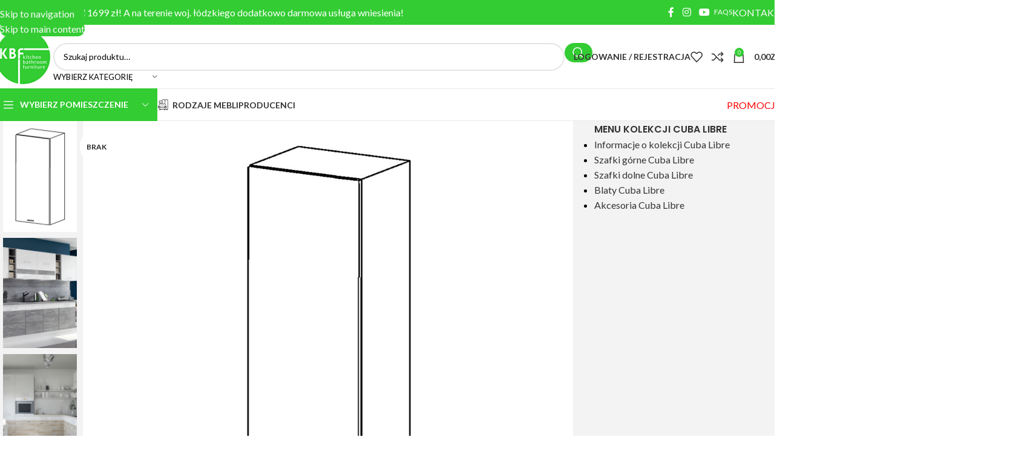

--- FILE ---
content_type: text/html; charset=UTF-8
request_url: https://kbfmeble.pl/produkt/kolekcja-cuba-libre-szafka-wiszaca-w60-1080-60-cm/
body_size: 69312
content:
<!DOCTYPE html>
<html lang="pl-PL">
<head>
	<meta charset="UTF-8">
	<link rel="profile" href="https://gmpg.org/xfn/11">
	<link rel="pingback" href="https://kbfmeble.pl/xmlrpc.php">

	<meta name='robots' content='index, follow, max-image-preview:large, max-snippet:-1, max-video-preview:-1' />

<!-- Google Tag Manager for WordPress by gtm4wp.com -->
<script data-cfasync="false" data-pagespeed-no-defer>
	var gtm4wp_datalayer_name = "dataLayer";
	var dataLayer = dataLayer || [];
	const gtm4wp_use_sku_instead = 1;
	const gtm4wp_currency = 'PLN';
	const gtm4wp_product_per_impression = 10;
	const gtm4wp_clear_ecommerce = false;
	const gtm4wp_datalayer_max_timeout = 2000;
</script>
<!-- End Google Tag Manager for WordPress by gtm4wp.com -->
	<!-- This site is optimized with the Yoast SEO plugin v26.5 - https://yoast.com/wordpress/plugins/seo/ -->
	<title>Kolekcja CUBA LIBRE Szafka wisząca W60/1080 - 60 cm - KBF Sklep Meblowy</title>
	<link rel="canonical" href="https://kbfmeble.pl/produkt/kolekcja-cuba-libre-szafka-wiszaca-w60-1080-60-cm/" />
	<meta property="og:locale" content="pl_PL" />
	<meta property="og:type" content="article" />
	<meta property="og:title" content="Kolekcja CUBA LIBRE Szafka wisząca W60/1080 - 60 cm - KBF Sklep Meblowy" />
	<meta property="og:description" content="Element kolekcji Cuba Libre - wysoka szafka wisząca W60/1080. Szerokość: 60 cm, głębokość: 32 cm, wysokość: 108 cm. Fronty z grupy I wykonane są z płyty połyskowej lub akrylowej o grubości 18 mm, oklejonej obrzeżem PCV. Fronty z grupy II wykonane są z płyty laminowanej o grubości 18 mm, oklejonej obrzeżem o grubości 2 mm. Szafki możliwe do zamówienia w usłojeniu pionowym lub poziomym." />
	<meta property="og:url" content="https://kbfmeble.pl/produkt/kolekcja-cuba-libre-szafka-wiszaca-w60-1080-60-cm/" />
	<meta property="og:site_name" content="KBF Sklep Meblowy" />
	<meta property="article:publisher" content="https://www.facebook.com/kbfmeble" />
	<meta property="article:modified_time" content="2025-06-02T08:33:35+00:00" />
	<meta property="og:image" content="https://kbfmeble.pl/wp-content/uploads/2021/02/W60-1080.jpg" />
	<meta property="og:image:width" content="1024" />
	<meta property="og:image:height" content="768" />
	<meta property="og:image:type" content="image/jpeg" />
	<meta name="twitter:card" content="summary_large_image" />
	<script type="application/ld+json" class="yoast-schema-graph">{"@context":"https://schema.org","@graph":[{"@type":"WebPage","@id":"https://kbfmeble.pl/produkt/kolekcja-cuba-libre-szafka-wiszaca-w60-1080-60-cm/","url":"https://kbfmeble.pl/produkt/kolekcja-cuba-libre-szafka-wiszaca-w60-1080-60-cm/","name":"Kolekcja CUBA LIBRE Szafka wisząca W60/1080 - 60 cm - KBF Sklep Meblowy","isPartOf":{"@id":"https://kbfmeble.pl/#website"},"primaryImageOfPage":{"@id":"https://kbfmeble.pl/produkt/kolekcja-cuba-libre-szafka-wiszaca-w60-1080-60-cm/#primaryimage"},"image":{"@id":"https://kbfmeble.pl/produkt/kolekcja-cuba-libre-szafka-wiszaca-w60-1080-60-cm/#primaryimage"},"thumbnailUrl":"https://kbfmeble.pl/wp-content/uploads/2021/02/W60-1080.jpg","datePublished":"2021-02-24T16:03:35+00:00","dateModified":"2025-06-02T08:33:35+00:00","breadcrumb":{"@id":"https://kbfmeble.pl/produkt/kolekcja-cuba-libre-szafka-wiszaca-w60-1080-60-cm/#breadcrumb"},"inLanguage":"pl-PL","potentialAction":[{"@type":"ReadAction","target":["https://kbfmeble.pl/produkt/kolekcja-cuba-libre-szafka-wiszaca-w60-1080-60-cm/"]}]},{"@type":"ImageObject","inLanguage":"pl-PL","@id":"https://kbfmeble.pl/produkt/kolekcja-cuba-libre-szafka-wiszaca-w60-1080-60-cm/#primaryimage","url":"https://kbfmeble.pl/wp-content/uploads/2021/02/W60-1080.jpg","contentUrl":"https://kbfmeble.pl/wp-content/uploads/2021/02/W60-1080.jpg","width":1024,"height":768,"caption":"wysoka szafka górna 60 cm"},{"@type":"BreadcrumbList","@id":"https://kbfmeble.pl/produkt/kolekcja-cuba-libre-szafka-wiszaca-w60-1080-60-cm/#breadcrumb","itemListElement":[{"@type":"ListItem","position":1,"name":"Strona główna","item":"https://kbfmeble.pl/"},{"@type":"ListItem","position":2,"name":"Meble","item":"https://kbfmeble.pl/meble/"},{"@type":"ListItem","position":3,"name":"Kolekcja CUBA LIBRE Szafka wisząca W60/1080 &#8211; 60 cm"}]},{"@type":"WebSite","@id":"https://kbfmeble.pl/#website","url":"https://kbfmeble.pl/","name":"KBF Sklep Meblowy","description":"Internetowy Salon Meblowy","publisher":{"@id":"https://kbfmeble.pl/#organization"},"potentialAction":[{"@type":"SearchAction","target":{"@type":"EntryPoint","urlTemplate":"https://kbfmeble.pl/?s={search_term_string}"},"query-input":{"@type":"PropertyValueSpecification","valueRequired":true,"valueName":"search_term_string"}}],"inLanguage":"pl-PL"},{"@type":"Organization","@id":"https://kbfmeble.pl/#organization","name":"Sklep meblowy KBF Meble","url":"https://kbfmeble.pl/","logo":{"@type":"ImageObject","inLanguage":"pl-PL","@id":"https://kbfmeble.pl/#/schema/logo/image/","url":"https://kbfmeble.pl/wp-content/uploads/2021/01/logo_kbf_100x100.png","contentUrl":"https://kbfmeble.pl/wp-content/uploads/2021/01/logo_kbf_100x100.png","width":100,"height":97,"caption":"Sklep meblowy KBF Meble"},"image":{"@id":"https://kbfmeble.pl/#/schema/logo/image/"},"sameAs":["https://www.facebook.com/kbfmeble","https://www.instagram.com/kbf_meble/","https://www.youtube.com/channel/UCzZgX8iJjyM-APdFK3gmnWg"]}]}</script>
	<!-- / Yoast SEO plugin. -->


<link rel='dns-prefetch' href='//fonts.googleapis.com' />
<link rel="alternate" title="oEmbed (JSON)" type="application/json+oembed" href="https://kbfmeble.pl/wp-json/oembed/1.0/embed?url=https%3A%2F%2Fkbfmeble.pl%2Fprodukt%2Fkolekcja-cuba-libre-szafka-wiszaca-w60-1080-60-cm%2F" />
<link rel="alternate" title="oEmbed (XML)" type="text/xml+oembed" href="https://kbfmeble.pl/wp-json/oembed/1.0/embed?url=https%3A%2F%2Fkbfmeble.pl%2Fprodukt%2Fkolekcja-cuba-libre-szafka-wiszaca-w60-1080-60-cm%2F&#038;format=xml" />
<style id='wp-img-auto-sizes-contain-inline-css' type='text/css'>
img:is([sizes=auto i],[sizes^="auto," i]){contain-intrinsic-size:3000px 1500px}
/*# sourceURL=wp-img-auto-sizes-contain-inline-css */
</style>
<link rel='stylesheet' id='woo-conditional-shipping-blocks-style-css' href='https://kbfmeble.pl/wp-content/plugins/conditional-shipping-for-woocommerce/frontend/css/woo-conditional-shipping.css?ver=3.6.0.free' type='text/css' media='all' />
<style id='fpf-template-selector-style-inline-css' type='text/css'>
.wp-block-fpf-template-selector{max-width:100%!important;width:100%}.wp-block-fpf-template-selector .form-row .input-text,.wp-block-fpf-template-selector .form-row select{background-color:#fff;border:1px solid rgba(32,7,7,.8);border-radius:4px;box-sizing:border-box;color:#000;display:block;font-family:inherit;font-size:.875rem;font-weight:400;height:auto;letter-spacing:normal;line-height:normal;margin:0;padding:.9rem 1.1rem;width:100%}.wp-block-fpf-template-selector .form-row label{display:block;line-height:2;margin-bottom:.7em}.wp-block-fpf-template-selector .form-row select{-webkit-appearance:none;-moz-appearance:none;appearance:none;background-image:url([data-uri]);background-position:calc(100% - 1.1rem) 50%;background-repeat:no-repeat;background-size:16px;cursor:pointer;padding-right:3em}

/*# sourceURL=https://kbfmeble.pl/wp-content/plugins/flexible-product-fields/build/fpf-template-selector/style-index.css */
</style>
<link rel='stylesheet' id='eraty.css-css' href='https://kbfmeble.pl/wp-content/plugins/integracja_z_woocommerce_od_3_do_7.1/inc/eraty.css?ver=fb4f82faa912796d7622808e7f775ce9' type='text/css' media='all' />
<link rel='stylesheet' id='pay_by_paynow_pl_styles-css' href='https://kbfmeble.pl/wp-content/plugins/pay-by-paynow-pl/assets/css/front.css?ver=2.5.10' type='text/css' media='all' />
<style id='woocommerce-inline-inline-css' type='text/css'>
.woocommerce form .form-row .required { visibility: visible; }
/*# sourceURL=woocommerce-inline-inline-css */
</style>
<link rel='stylesheet' id='fpf_front-css' href='https://kbfmeble.pl/wp-content/plugins/flexible-product-fields/assets/css/front.min.css?ver=2.11.2.69' type='text/css' media='all' />
<link rel='stylesheet' id='fpf_new_front-css' href='https://kbfmeble.pl/wp-content/plugins/flexible-product-fields/assets/css/new-front.css?ver=2.11.2.69' type='text/css' media='all' />
<link rel='stylesheet' id='woo_conditional_shipping_css-css' href='https://kbfmeble.pl/wp-content/plugins/conditional-shipping-for-woocommerce/includes/frontend/../../frontend/css/woo-conditional-shipping.css?ver=3.6.0.free' type='text/css' media='all' />
<link rel='stylesheet' id='flexible-shipping-free-shipping-css' href='https://kbfmeble.pl/wp-content/plugins/flexible-shipping/assets/dist/css/free-shipping.css?ver=6.4.5.2' type='text/css' media='all' />
<link rel='stylesheet' id='fpf-pro-front-css' href='https://kbfmeble.pl/wp-content/plugins/flexible-product-fields-pro/assets/css/new-front.css?ver=14' type='text/css' media='all' />
<link rel='stylesheet' id='tablepress-default-css' href='https://kbfmeble.pl/wp-content/tablepress-combined.min.css?ver=36' type='text/css' media='all' />
<link rel='stylesheet' id='cf7cf-style-css' href='https://kbfmeble.pl/wp-content/plugins/cf7-conditional-fields/style.css?ver=2.6.7' type='text/css' media='all' />
<link rel='stylesheet' id='cf7_calculator-css' href='https://kbfmeble.pl/wp-content/plugins/cf7-cost-calculator-price-calculation/frontend/js/style.css?ver=fb4f82faa912796d7622808e7f775ce9' type='text/css' media='all' />
<link rel='stylesheet' id='elementor-frontend-css' href='https://kbfmeble.pl/wp-content/plugins/elementor/assets/css/frontend.min.css?ver=3.33.3' type='text/css' media='all' />
<link rel='stylesheet' id='elementor-post-11-css' href='https://kbfmeble.pl/wp-content/uploads/elementor/css/post-11.css?ver=1768071206' type='text/css' media='all' />
<link rel='stylesheet' id='wd-style-base-css' href='https://kbfmeble.pl/wp-content/themes/woodmart/css/parts/base.min.css?ver=8.3.7' type='text/css' media='all' />
<link rel='stylesheet' id='wd-helpers-wpb-elem-css' href='https://kbfmeble.pl/wp-content/themes/woodmart/css/parts/helpers-wpb-elem.min.css?ver=8.3.7' type='text/css' media='all' />
<link rel='stylesheet' id='wd-revolution-slider-css' href='https://kbfmeble.pl/wp-content/themes/woodmart/css/parts/int-rev-slider.min.css?ver=8.3.7' type='text/css' media='all' />
<link rel='stylesheet' id='wd-elementor-base-css' href='https://kbfmeble.pl/wp-content/themes/woodmart/css/parts/int-elem-base.min.css?ver=8.3.7' type='text/css' media='all' />
<link rel='stylesheet' id='wd-int-wordfence-css' href='https://kbfmeble.pl/wp-content/themes/woodmart/css/parts/int-wordfence.min.css?ver=8.3.7' type='text/css' media='all' />
<link rel='stylesheet' id='wd-woocommerce-base-css' href='https://kbfmeble.pl/wp-content/themes/woodmart/css/parts/woocommerce-base.min.css?ver=8.3.7' type='text/css' media='all' />
<link rel='stylesheet' id='wd-mod-star-rating-css' href='https://kbfmeble.pl/wp-content/themes/woodmart/css/parts/mod-star-rating.min.css?ver=8.3.7' type='text/css' media='all' />
<link rel='stylesheet' id='wd-woocommerce-block-notices-css' href='https://kbfmeble.pl/wp-content/themes/woodmart/css/parts/woo-mod-block-notices.min.css?ver=8.3.7' type='text/css' media='all' />
<link rel='stylesheet' id='wd-woo-mod-quantity-css' href='https://kbfmeble.pl/wp-content/themes/woodmart/css/parts/woo-mod-quantity.min.css?ver=8.3.7' type='text/css' media='all' />
<link rel='stylesheet' id='wd-woo-opt-free-progress-bar-css' href='https://kbfmeble.pl/wp-content/themes/woodmart/css/parts/woo-opt-free-progress-bar.min.css?ver=8.3.7' type='text/css' media='all' />
<link rel='stylesheet' id='wd-woo-mod-progress-bar-css' href='https://kbfmeble.pl/wp-content/themes/woodmart/css/parts/woo-mod-progress-bar.min.css?ver=8.3.7' type='text/css' media='all' />
<link rel='stylesheet' id='wd-woo-single-prod-el-base-css' href='https://kbfmeble.pl/wp-content/themes/woodmart/css/parts/woo-single-prod-el-base.min.css?ver=8.3.7' type='text/css' media='all' />
<link rel='stylesheet' id='wd-woo-mod-stock-status-css' href='https://kbfmeble.pl/wp-content/themes/woodmart/css/parts/woo-mod-stock-status.min.css?ver=8.3.7' type='text/css' media='all' />
<link rel='stylesheet' id='wd-woo-mod-shop-attributes-css' href='https://kbfmeble.pl/wp-content/themes/woodmart/css/parts/woo-mod-shop-attributes.min.css?ver=8.3.7' type='text/css' media='all' />
<link rel='stylesheet' id='wd-opt-carousel-disable-css' href='https://kbfmeble.pl/wp-content/themes/woodmart/css/parts/opt-carousel-disable.min.css?ver=8.3.7' type='text/css' media='all' />
<link rel='stylesheet' id='wd-header-base-css' href='https://kbfmeble.pl/wp-content/themes/woodmart/css/parts/header-base.min.css?ver=8.3.7' type='text/css' media='all' />
<link rel='stylesheet' id='wd-mod-tools-css' href='https://kbfmeble.pl/wp-content/themes/woodmart/css/parts/mod-tools.min.css?ver=8.3.7' type='text/css' media='all' />
<link rel='stylesheet' id='wd-header-elements-base-css' href='https://kbfmeble.pl/wp-content/themes/woodmart/css/parts/header-el-base.min.css?ver=8.3.7' type='text/css' media='all' />
<link rel='stylesheet' id='wd-info-box-css' href='https://kbfmeble.pl/wp-content/themes/woodmart/css/parts/el-info-box.min.css?ver=8.3.7' type='text/css' media='all' />
<link rel='stylesheet' id='wd-social-icons-css' href='https://kbfmeble.pl/wp-content/themes/woodmart/css/parts/el-social-icons.min.css?ver=8.3.7' type='text/css' media='all' />
<link rel='stylesheet' id='wd-button-css' href='https://kbfmeble.pl/wp-content/themes/woodmart/css/parts/el-button.min.css?ver=8.3.7' type='text/css' media='all' />
<link rel='stylesheet' id='wd-header-search-css' href='https://kbfmeble.pl/wp-content/themes/woodmart/css/parts/header-el-search.min.css?ver=8.3.7' type='text/css' media='all' />
<link rel='stylesheet' id='wd-header-search-form-css' href='https://kbfmeble.pl/wp-content/themes/woodmart/css/parts/header-el-search-form.min.css?ver=8.3.7' type='text/css' media='all' />
<link rel='stylesheet' id='wd-wd-search-form-css' href='https://kbfmeble.pl/wp-content/themes/woodmart/css/parts/wd-search-form.min.css?ver=8.3.7' type='text/css' media='all' />
<link rel='stylesheet' id='wd-wd-search-results-css' href='https://kbfmeble.pl/wp-content/themes/woodmart/css/parts/wd-search-results.min.css?ver=8.3.7' type='text/css' media='all' />
<link rel='stylesheet' id='wd-wd-search-dropdown-css' href='https://kbfmeble.pl/wp-content/themes/woodmart/css/parts/wd-search-dropdown.min.css?ver=8.3.7' type='text/css' media='all' />
<link rel='stylesheet' id='wd-wd-search-cat-css' href='https://kbfmeble.pl/wp-content/themes/woodmart/css/parts/wd-search-cat.min.css?ver=8.3.7' type='text/css' media='all' />
<link rel='stylesheet' id='wd-woo-mod-login-form-css' href='https://kbfmeble.pl/wp-content/themes/woodmart/css/parts/woo-mod-login-form.min.css?ver=8.3.7' type='text/css' media='all' />
<link rel='stylesheet' id='wd-header-my-account-css' href='https://kbfmeble.pl/wp-content/themes/woodmart/css/parts/header-el-my-account.min.css?ver=8.3.7' type='text/css' media='all' />
<link rel='stylesheet' id='wd-header-cart-side-css' href='https://kbfmeble.pl/wp-content/themes/woodmart/css/parts/header-el-cart-side.min.css?ver=8.3.7' type='text/css' media='all' />
<link rel='stylesheet' id='wd-header-cart-css' href='https://kbfmeble.pl/wp-content/themes/woodmart/css/parts/header-el-cart.min.css?ver=8.3.7' type='text/css' media='all' />
<link rel='stylesheet' id='wd-widget-shopping-cart-css' href='https://kbfmeble.pl/wp-content/themes/woodmart/css/parts/woo-widget-shopping-cart.min.css?ver=8.3.7' type='text/css' media='all' />
<link rel='stylesheet' id='wd-widget-product-list-css' href='https://kbfmeble.pl/wp-content/themes/woodmart/css/parts/woo-widget-product-list.min.css?ver=8.3.7' type='text/css' media='all' />
<link rel='stylesheet' id='wd-header-mobile-nav-dropdown-css' href='https://kbfmeble.pl/wp-content/themes/woodmart/css/parts/header-el-mobile-nav-dropdown.min.css?ver=8.3.7' type='text/css' media='all' />
<link rel='stylesheet' id='wd-header-my-account-dropdown-css' href='https://kbfmeble.pl/wp-content/themes/woodmart/css/parts/header-el-my-account-dropdown.min.css?ver=8.3.7' type='text/css' media='all' />
<link rel='stylesheet' id='wd-header-categories-nav-css' href='https://kbfmeble.pl/wp-content/themes/woodmart/css/parts/header-el-category-nav.min.css?ver=8.3.7' type='text/css' media='all' />
<link rel='stylesheet' id='wd-mod-nav-vertical-css' href='https://kbfmeble.pl/wp-content/themes/woodmart/css/parts/mod-nav-vertical.min.css?ver=8.3.7' type='text/css' media='all' />
<link rel='stylesheet' id='wd-mod-nav-vertical-design-default-css' href='https://kbfmeble.pl/wp-content/themes/woodmart/css/parts/mod-nav-vertical-design-default.min.css?ver=8.3.7' type='text/css' media='all' />
<link rel='stylesheet' id='wd-mod-nav-menu-label-css' href='https://kbfmeble.pl/wp-content/themes/woodmart/css/parts/mod-nav-menu-label.min.css?ver=8.3.7' type='text/css' media='all' />
<link rel='stylesheet' id='wd-brands-css' href='https://kbfmeble.pl/wp-content/themes/woodmart/css/parts/el-brand.min.css?ver=8.3.7' type='text/css' media='all' />
<link rel='stylesheet' id='wd-image-gallery-css' href='https://kbfmeble.pl/wp-content/themes/woodmart/css/parts/el-gallery.min.css?ver=8.3.7' type='text/css' media='all' />
<link rel='stylesheet' id='wd-page-title-css' href='https://kbfmeble.pl/wp-content/themes/woodmart/css/parts/page-title.min.css?ver=8.3.7' type='text/css' media='all' />
<link rel='stylesheet' id='wd-woo-single-prod-predefined-css' href='https://kbfmeble.pl/wp-content/themes/woodmart/css/parts/woo-single-prod-predefined.min.css?ver=8.3.7' type='text/css' media='all' />
<link rel='stylesheet' id='wd-woo-single-prod-and-quick-view-predefined-css' href='https://kbfmeble.pl/wp-content/themes/woodmart/css/parts/woo-single-prod-and-quick-view-predefined.min.css?ver=8.3.7' type='text/css' media='all' />
<link rel='stylesheet' id='wd-woo-single-prod-el-tabs-predefined-css' href='https://kbfmeble.pl/wp-content/themes/woodmart/css/parts/woo-single-prod-el-tabs-predefined.min.css?ver=8.3.7' type='text/css' media='all' />
<link rel='stylesheet' id='wd-woo-single-prod-opt-gallery-full-width-css' href='https://kbfmeble.pl/wp-content/themes/woodmart/css/parts/woo-single-prod-opt-gallery-full-width.min.css?ver=8.3.7' type='text/css' media='all' />
<link rel='stylesheet' id='wd-woo-single-prod-opt-base-css' href='https://kbfmeble.pl/wp-content/themes/woodmart/css/parts/woo-single-prod-opt-base.min.css?ver=8.3.7' type='text/css' media='all' />
<link rel='stylesheet' id='wd-woo-single-prod-el-gallery-css' href='https://kbfmeble.pl/wp-content/themes/woodmart/css/parts/woo-single-prod-el-gallery.min.css?ver=8.3.7' type='text/css' media='all' />
<link rel='stylesheet' id='wd-woo-single-prod-el-gallery-opt-thumb-left-desktop-css' href='https://kbfmeble.pl/wp-content/themes/woodmart/css/parts/woo-single-prod-el-gallery-opt-thumb-left-desktop.min.css?ver=8.3.7' type='text/css' media='all' />
<link rel='stylesheet' id='wd-swiper-css' href='https://kbfmeble.pl/wp-content/themes/woodmart/css/parts/lib-swiper.min.css?ver=8.3.7' type='text/css' media='all' />
<link rel='stylesheet' id='wd-woo-mod-product-labels-css' href='https://kbfmeble.pl/wp-content/themes/woodmart/css/parts/woo-mod-product-labels.min.css?ver=8.3.7' type='text/css' media='all' />
<link rel='stylesheet' id='wd-woo-mod-product-labels-round-css' href='https://kbfmeble.pl/wp-content/themes/woodmart/css/parts/woo-mod-product-labels-round.min.css?ver=8.3.7' type='text/css' media='all' />
<link rel='stylesheet' id='wd-swiper-arrows-css' href='https://kbfmeble.pl/wp-content/themes/woodmart/css/parts/lib-swiper-arrows.min.css?ver=8.3.7' type='text/css' media='all' />
<link rel='stylesheet' id='wd-photoswipe-css' href='https://kbfmeble.pl/wp-content/themes/woodmart/css/parts/lib-photoswipe.min.css?ver=8.3.7' type='text/css' media='all' />
<link rel='stylesheet' id='wd-woo-mod-variation-form-css' href='https://kbfmeble.pl/wp-content/themes/woodmart/css/parts/woo-mod-variation-form.min.css?ver=8.3.7' type='text/css' media='all' />
<link rel='stylesheet' id='wd-woo-mod-swatches-base-css' href='https://kbfmeble.pl/wp-content/themes/woodmart/css/parts/woo-mod-swatches-base.min.css?ver=8.3.7' type='text/css' media='all' />
<link rel='stylesheet' id='wd-woo-mod-variation-form-single-css' href='https://kbfmeble.pl/wp-content/themes/woodmart/css/parts/woo-mod-variation-form-single.min.css?ver=8.3.7' type='text/css' media='all' />
<link rel='stylesheet' id='wd-woo-mod-swatches-style-1-css' href='https://kbfmeble.pl/wp-content/themes/woodmart/css/parts/woo-mod-swatches-style-1.min.css?ver=8.3.7' type='text/css' media='all' />
<link rel='stylesheet' id='wd-woo-mod-swatches-dis-1-css' href='https://kbfmeble.pl/wp-content/themes/woodmart/css/parts/woo-mod-swatches-dis-style-1.min.css?ver=8.3.7' type='text/css' media='all' />
<link rel='stylesheet' id='wd-tabs-css' href='https://kbfmeble.pl/wp-content/themes/woodmart/css/parts/el-tabs.min.css?ver=8.3.7' type='text/css' media='all' />
<link rel='stylesheet' id='wd-woo-single-prod-el-tabs-opt-layout-tabs-css' href='https://kbfmeble.pl/wp-content/themes/woodmart/css/parts/woo-single-prod-el-tabs-opt-layout-tabs.min.css?ver=8.3.7' type='text/css' media='all' />
<link rel='stylesheet' id='wd-accordion-css' href='https://kbfmeble.pl/wp-content/themes/woodmart/css/parts/el-accordion.min.css?ver=8.3.7' type='text/css' media='all' />
<link rel='stylesheet' id='wd-accordion-elem-wpb-css' href='https://kbfmeble.pl/wp-content/themes/woodmart/css/parts/el-accordion-wpb-elem.min.css?ver=8.3.7' type='text/css' media='all' />
<link rel='stylesheet' id='wd-woo-single-prod-el-reviews-css' href='https://kbfmeble.pl/wp-content/themes/woodmart/css/parts/woo-single-prod-el-reviews.min.css?ver=8.3.7' type='text/css' media='all' />
<link rel='stylesheet' id='wd-woo-single-prod-el-reviews-style-1-css' href='https://kbfmeble.pl/wp-content/themes/woodmart/css/parts/woo-single-prod-el-reviews-style-1.min.css?ver=8.3.7' type='text/css' media='all' />
<link rel='stylesheet' id='wd-section-title-css' href='https://kbfmeble.pl/wp-content/themes/woodmart/css/parts/el-section-title.min.css?ver=8.3.7' type='text/css' media='all' />
<link rel='stylesheet' id='wd-section-title-style-simple-and-brd-css' href='https://kbfmeble.pl/wp-content/themes/woodmart/css/parts/el-section-title-style-simple-and-brd.min.css?ver=8.3.7' type='text/css' media='all' />
<link rel='stylesheet' id='wd-el-subtitle-style-css' href='https://kbfmeble.pl/wp-content/themes/woodmart/css/parts/el-subtitle-style.min.css?ver=8.3.7' type='text/css' media='all' />
<link rel='stylesheet' id='wd-image-hotspot-css' href='https://kbfmeble.pl/wp-content/themes/woodmart/css/parts/el-hotspot.min.css?ver=8.3.7' type='text/css' media='all' />
<link rel='stylesheet' id='wd-mod-more-description-css' href='https://kbfmeble.pl/wp-content/themes/woodmart/css/parts/mod-more-description.min.css?ver=8.3.7' type='text/css' media='all' />
<link rel='stylesheet' id='wd-post-types-mod-comments-css' href='https://kbfmeble.pl/wp-content/themes/woodmart/css/parts/post-types-mod-comments.min.css?ver=8.3.7' type='text/css' media='all' />
<link rel='stylesheet' id='wd-section-title-style-under-and-over-css' href='https://kbfmeble.pl/wp-content/themes/woodmart/css/parts/el-section-title-style-under-and-over.min.css?ver=8.3.7' type='text/css' media='all' />
<link rel='stylesheet' id='wd-off-canvas-sidebar-css' href='https://kbfmeble.pl/wp-content/themes/woodmart/css/parts/opt-off-canvas-sidebar.min.css?ver=8.3.7' type='text/css' media='all' />
<link rel='stylesheet' id='wd-widget-nav-css' href='https://kbfmeble.pl/wp-content/themes/woodmart/css/parts/widget-nav.min.css?ver=8.3.7' type='text/css' media='all' />
<link rel='stylesheet' id='wd-footer-base-css' href='https://kbfmeble.pl/wp-content/themes/woodmart/css/parts/footer-base.min.css?ver=8.3.7' type='text/css' media='all' />
<link rel='stylesheet' id='wd-brands-style-bordered-css' href='https://kbfmeble.pl/wp-content/themes/woodmart/css/parts/el-brand-style-bordered.min.css?ver=8.3.7' type='text/css' media='all' />
<link rel='stylesheet' id='wd-info-box-style-shadow-and-bg-hover-css' href='https://kbfmeble.pl/wp-content/themes/woodmart/css/parts/el-info-box-style-shadow-and-bg-hover.min.css?ver=8.3.7' type='text/css' media='all' />
<link rel='stylesheet' id='wd-widget-wd-recent-posts-css' href='https://kbfmeble.pl/wp-content/themes/woodmart/css/parts/widget-wd-recent-posts.min.css?ver=8.3.7' type='text/css' media='all' />
<link rel='stylesheet' id='wd-scroll-top-css' href='https://kbfmeble.pl/wp-content/themes/woodmart/css/parts/opt-scrolltotop.min.css?ver=8.3.7' type='text/css' media='all' />
<link rel='stylesheet' id='wd-mod-sticky-sidebar-opener-css' href='https://kbfmeble.pl/wp-content/themes/woodmart/css/parts/mod-sticky-sidebar-opener.min.css?ver=8.3.7' type='text/css' media='all' />
<link rel='stylesheet' id='wd-cookies-popup-css' href='https://kbfmeble.pl/wp-content/themes/woodmart/css/parts/opt-cookies.min.css?ver=8.3.7' type='text/css' media='all' />
<link rel='stylesheet' id='xts-google-fonts-css' href='https://fonts.googleapis.com/css?family=Lato%3A400%2C700%7CPoppins%3A400%2C600%2C500&#038;ver=8.3.7' type='text/css' media='all' />
<link rel='stylesheet' id='elementor-gf-local-roboto-css' href='https://kbfmeble.pl/wp-content/uploads/elementor/google-fonts/css/roboto.css?ver=1744914684' type='text/css' media='all' />
<link rel='stylesheet' id='elementor-gf-local-robotoslab-css' href='https://kbfmeble.pl/wp-content/uploads/elementor/google-fonts/css/robotoslab.css?ver=1744914685' type='text/css' media='all' />
<script type="text/javascript" src="https://kbfmeble.pl/wp-includes/js/jquery/jquery.min.js?ver=3.7.1" id="jquery-core-js"></script>
<script type="text/javascript" src="https://kbfmeble.pl/wp-includes/js/jquery/jquery-migrate.min.js?ver=3.4.1" id="jquery-migrate-js"></script>
<script type="text/javascript" id="eraty.js-js-extra">
/* <![CDATA[ */
var data = {"shop_id":"0086020","evaluate_url":"https://wniosek.eraty.pl/symulator/oblicz"};
//# sourceURL=eraty.js-js-extra
/* ]]> */
</script>
<script type="text/javascript" src="https://kbfmeble.pl/wp-content/plugins/integracja_z_woocommerce_od_3_do_7.1/inc/eraty.js?ver=fb4f82faa912796d7622808e7f775ce9" id="eraty.js-js"></script>
<script type="text/javascript" src="https://kbfmeble.pl/wp-content/plugins/woocommerce/assets/js/jquery-blockui/jquery.blockUI.min.js?ver=2.7.0-wc.10.3.7" id="wc-jquery-blockui-js" defer="defer" data-wp-strategy="defer"></script>
<script type="text/javascript" id="wc-add-to-cart-js-extra">
/* <![CDATA[ */
var wc_add_to_cart_params = {"ajax_url":"/wp-admin/admin-ajax.php","wc_ajax_url":"/?wc-ajax=%%endpoint%%","i18n_view_cart":"Zobacz koszyk","cart_url":"https://kbfmeble.pl/koszyk/","is_cart":"","cart_redirect_after_add":"no"};
//# sourceURL=wc-add-to-cart-js-extra
/* ]]> */
</script>
<script type="text/javascript" src="https://kbfmeble.pl/wp-content/plugins/woocommerce/assets/js/frontend/add-to-cart.min.js?ver=10.3.7" id="wc-add-to-cart-js" defer="defer" data-wp-strategy="defer"></script>
<script type="text/javascript" src="https://kbfmeble.pl/wp-content/plugins/woocommerce/assets/js/zoom/jquery.zoom.min.js?ver=1.7.21-wc.10.3.7" id="wc-zoom-js" defer="defer" data-wp-strategy="defer"></script>
<script type="text/javascript" id="wc-single-product-js-extra">
/* <![CDATA[ */
var wc_single_product_params = {"i18n_required_rating_text":"Prosz\u0119 wybra\u0107 ocen\u0119","i18n_rating_options":["1 z 5 gwiazdek","2 z 5 gwiazdek","3 z 5 gwiazdek","4 z 5 gwiazdek","5 z 5 gwiazdek"],"i18n_product_gallery_trigger_text":"Wy\u015bwietl pe\u0142noekranow\u0105 galeri\u0119 obrazk\u00f3w","review_rating_required":"yes","flexslider":{"rtl":false,"animation":"slide","smoothHeight":true,"directionNav":false,"controlNav":"thumbnails","slideshow":false,"animationSpeed":500,"animationLoop":false,"allowOneSlide":false},"zoom_enabled":"","zoom_options":[],"photoswipe_enabled":"","photoswipe_options":{"shareEl":false,"closeOnScroll":false,"history":false,"hideAnimationDuration":0,"showAnimationDuration":0},"flexslider_enabled":""};
//# sourceURL=wc-single-product-js-extra
/* ]]> */
</script>
<script type="text/javascript" src="https://kbfmeble.pl/wp-content/plugins/woocommerce/assets/js/frontend/single-product.min.js?ver=10.3.7" id="wc-single-product-js" defer="defer" data-wp-strategy="defer"></script>
<script type="text/javascript" src="https://kbfmeble.pl/wp-content/plugins/woocommerce/assets/js/js-cookie/js.cookie.min.js?ver=2.1.4-wc.10.3.7" id="wc-js-cookie-js" defer="defer" data-wp-strategy="defer"></script>
<script type="text/javascript" id="woocommerce-js-extra">
/* <![CDATA[ */
var woocommerce_params = {"ajax_url":"/wp-admin/admin-ajax.php","wc_ajax_url":"/?wc-ajax=%%endpoint%%","i18n_password_show":"Poka\u017c has\u0142o","i18n_password_hide":"Ukryj has\u0142o"};
//# sourceURL=woocommerce-js-extra
/* ]]> */
</script>
<script type="text/javascript" src="https://kbfmeble.pl/wp-content/plugins/woocommerce/assets/js/frontend/woocommerce.min.js?ver=10.3.7" id="woocommerce-js" defer="defer" data-wp-strategy="defer"></script>
<script type="text/javascript" id="fpf_product-js-extra">
/* <![CDATA[ */
var fpf_product = {"total":"Suma","currency_format_num_decimals":"2","currency_format_symbol":"z\u0142","currency_format_decimal_sep":",","currency_format_thousand_sep":".","currency_format":"%v%s","fields_rules":[],"fpf_fields":[{"id":"fpf_3968705","priority":10,"type":"radio-images","title":"Kolor korpusu:","required":"1","css_class":"","tooltip":"","disable_product_image_change":"0","options":[{"value":"Bialy","label":"Bia\u0142y","image_id":"9357","price_value":0},{"value":"Szary","label":"Szary","image_id":"12385","price_value":0},{"value":"Czarny","label":"Czarny","image_id":"26484","price_value":0},{"value":"Kaszmir","label":"Kaszmir","image_id":"208895","price_value":0},{"value":"Dab_karmel","label":"D\u0105b Karmel","image_id":"79396","price_value":84.400000000000005684341886080801486968994140625,"price_type":"percent","price":"20","calculation_type":"per_item","price_display":84.400000000000005684341886080801486968994140625},{"value":"dab_olejowany","label":"D\u0105b olejowany","image_id":"82429","price_value":84.400000000000005684341886080801486968994140625,"price_type":"percent","price":"20","calculation_type":"per_item","price_display":84.400000000000005684341886080801486968994140625},{"value":"Hikora_naturaln","label":"Hikora Naturalna","image_id":"12382","price_value":84.400000000000005684341886080801486968994140625,"price_type":"percent","price":"20","calculation_type":"per_item","price_display":84.400000000000005684341886080801486968994140625}],"default":"","preview_width":100,"preview_label_hide":"0","price_values":{"Bia\u0142y":{"price_type":"fixed","price":"","calculation_type":"per_item"},"Szary":{"price_type":"","price":"","calculation_type":"per_item"},"":{"price_type":"","price":"","calculation_type":"per_item"},"C":{"price_type":"","price":"","calculation_type":"per_item"},"Cz":{"price_type":"","price":"","calculation_type":"per_item"},"Cza":{"price_type":"","price":"","calculation_type":"per_item"},"Czar":{"price_type":"","price":"","calculation_type":"per_item"},"Czarn":{"price_type":"","price":"","calculation_type":"per_item"},"Czarny":{"price_type":"","price":"","calculation_type":"per_item"},"Bialy":{"price_type":"","price":"","calculation_type":"per_item"},"d":{"price_type":"","price":"","calculation_type":"per_item"},"D":{"price_type":"","price":"","calculation_type":"per_item"},"Da":{"price_type":"","price":"","calculation_type":"per_item"},"Dab":{"price_type":"","price":"","calculation_type":"per_item"},"Dab_":{"price_type":"","price":"","calculation_type":"per_item"},"Dab_k":{"price_type":"","price":"","calculation_type":"per_item"},"Dab_ka":{"price_type":"","price":"","calculation_type":"per_item"},"Dab_kar":{"price_type":"","price":"","calculation_type":"per_item"},"Dab_karm":{"price_type":"","price":"","calculation_type":"per_item"},"Dab_karme":{"price_type":"","price":"","calculation_type":"per_item"},"Dab_karmel":{"price_type":"percent","price":"20","calculation_type":"per_item"},"s":{"price_type":"","price":"","calculation_type":"per_item"},"da":{"price_type":"","price":"","calculation_type":"per_item"},"dab":{"price_type":"","price":"","calculation_type":"per_item"},"dab)":{"price_type":"","price":"","calculation_type":"per_item"},"dab_":{"price_type":"","price":"","calculation_type":"per_item"},"dab_o":{"price_type":"","price":"","calculation_type":"per_item"},"dab_ol":{"price_type":"","price":"","calculation_type":"per_item"},"dab_ole":{"price_type":"","price":"","calculation_type":"per_item"},"dab_olej":{"price_type":"","price":"","calculation_type":"per_item"},"dab_olejo":{"price_type":"","price":"","calculation_type":"per_item"},"dab_olejow":{"price_type":"","price":"","calculation_type":"per_item"},"dab_olejowa":{"price_type":"","price":"","calculation_type":"per_item"},"dab_olejowan":{"price_type":"","price":"","calculation_type":"per_item"},"dab_olejowany":{"price_type":"percent","price":"20","calculation_type":"per_item"},"Hikora_naturaln":{"price_type":"percent","price":"20","calculation_type":"per_item"},"K":{"price_type":"","price":"","calculation_type":"per_item"},"Ka":{"price_type":"","price":"","calculation_type":"per_item"},"Kas":{"price_type":"","price":"","calculation_type":"per_item"},"Kasm":{"price_type":"","price":"","calculation_type":"per_item"},"Kasmz":{"price_type":"","price":"","calculation_type":"per_item"},"Kasmzi":{"price_type":"","price":"","calculation_type":"per_item"},"Kasmzir":{"price_type":"","price":"","calculation_type":"per_item"},"Kasz":{"price_type":"","price":"","calculation_type":"per_item"},"Kaszm":{"price_type":"","price":"","calculation_type":"per_item"},"Kaszmi":{"price_type":"","price":"","calculation_type":"per_item"},"Kaszmir":{"price_type":"","price":"","calculation_type":"per_item"}},"logic":"0","logic_operator":"or","_group_id":12395,"has_price":false,"has_price_in_options":true,"has_options":true,"price_value":0,"price_type":"fixed"}],"fpf_product_price":"422"};
//# sourceURL=fpf_product-js-extra
/* ]]> */
</script>
<script type="text/javascript" src="https://kbfmeble.pl/wp-content/plugins/flexible-product-fields/assets/js/fpf_product.min.js?ver=2.11.2.69" id="fpf_product-js"></script>
<script type="text/javascript" id="woo-conditional-shipping-js-js-extra">
/* <![CDATA[ */
var conditional_shipping_settings = {"trigger_fields":[]};
//# sourceURL=woo-conditional-shipping-js-js-extra
/* ]]> */
</script>
<script type="text/javascript" src="https://kbfmeble.pl/wp-content/plugins/conditional-shipping-for-woocommerce/includes/frontend/../../frontend/js/woo-conditional-shipping.js?ver=3.6.0.free" id="woo-conditional-shipping-js-js"></script>
<script type="text/javascript" src="https://kbfmeble.pl/wp-content/plugins/flexible-product-fields-pro/assets/js/front.js?ver=14" id="flexible_product_fields_front_js-js"></script>
<script type="text/javascript" src="https://kbfmeble.pl/wp-content/themes/woodmart/js/libs/device.min.js?ver=8.3.7" id="wd-device-library-js"></script>
<script type="text/javascript" src="https://kbfmeble.pl/wp-content/themes/woodmart/js/scripts/global/scrollBar.min.js?ver=8.3.7" id="wd-scrollbar-js"></script>
<script type="text/javascript" src="https://kbfmeble.pl/wp-content/plugins/cf7-cost-calculator-price-calculation/frontend/js/autoNumeric-1.9.45.js?ver=1.9.45" id="autoNumeric-js"></script>
<script type="text/javascript" src="https://kbfmeble.pl/wp-content/plugins/cf7-cost-calculator-price-calculation/frontend/js/formula_evaluator-min.js?ver=fb4f82faa912796d7622808e7f775ce9" id="formula_evaluator-js"></script>
<script type="text/javascript" id="cf7_calculator-js-extra">
/* <![CDATA[ */
var cf7_calculator = {"data":""};
//# sourceURL=cf7_calculator-js-extra
/* ]]> */
</script>
<script type="text/javascript" src="https://kbfmeble.pl/wp-content/plugins/cf7-cost-calculator-price-calculation/frontend/js/cf7_calculator.js?ver=fb4f82faa912796d7622808e7f775ce9" id="cf7_calculator-js"></script>
<link rel="https://api.w.org/" href="https://kbfmeble.pl/wp-json/" /><link rel="alternate" title="JSON" type="application/json" href="https://kbfmeble.pl/wp-json/wp/v2/product/19077" /><link rel="EditURI" type="application/rsd+xml" title="RSD" href="https://kbfmeble.pl/xmlrpc.php?rsd" />

<link rel='shortlink' href='https://kbfmeble.pl/?p=19077' />

<!-- Google Tag Manager for WordPress by gtm4wp.com -->
<!-- GTM Container placement set to automatic -->
<script data-cfasync="false" data-pagespeed-no-defer>
	var dataLayer_content = {"pagePostType":"product","pagePostType2":"single-product","pagePostAuthor":"Indigo","cartContent":{"totals":{"applied_coupons":[],"discount_total":0,"subtotal":0,"total":0},"items":[]},"productRatingCounts":[],"productAverageRating":0,"productReviewCount":0,"productType":"variable","productIsVariable":1};
	dataLayer.push( dataLayer_content );
</script>
<script data-cfasync="false" data-pagespeed-no-defer>
(function(w,d,s,l,i){w[l]=w[l]||[];w[l].push({'gtm.start':
new Date().getTime(),event:'gtm.js'});var f=d.getElementsByTagName(s)[0],
j=d.createElement(s),dl=l!='dataLayer'?'&l='+l:'';j.async=true;j.src=
'//www.googletagmanager.com/gtm.js?id='+i+dl;f.parentNode.insertBefore(j,f);
})(window,document,'script','dataLayer','GTM-TK5J5R9');
</script>
<!-- End Google Tag Manager for WordPress by gtm4wp.com -->					<meta name="viewport" content="width=device-width, initial-scale=1.0, maximum-scale=1.0, user-scalable=no">
											<link rel="preload" as="font" href="https://kbfmeble.pl/wp-content/themes/woodmart/fonts/woodmart-font-1-400.woff2?v=8.3.7" type="font/woff2" crossorigin>
						<noscript><style>.woocommerce-product-gallery{ opacity: 1 !important; }</style></noscript>
	<meta name="generator" content="Elementor 3.33.3; features: e_font_icon_svg, additional_custom_breakpoints; settings: css_print_method-external, google_font-enabled, font_display-auto">
			<style>
				.e-con.e-parent:nth-of-type(n+4):not(.e-lazyloaded):not(.e-no-lazyload),
				.e-con.e-parent:nth-of-type(n+4):not(.e-lazyloaded):not(.e-no-lazyload) * {
					background-image: none !important;
				}
				@media screen and (max-height: 1024px) {
					.e-con.e-parent:nth-of-type(n+3):not(.e-lazyloaded):not(.e-no-lazyload),
					.e-con.e-parent:nth-of-type(n+3):not(.e-lazyloaded):not(.e-no-lazyload) * {
						background-image: none !important;
					}
				}
				@media screen and (max-height: 640px) {
					.e-con.e-parent:nth-of-type(n+2):not(.e-lazyloaded):not(.e-no-lazyload),
					.e-con.e-parent:nth-of-type(n+2):not(.e-lazyloaded):not(.e-no-lazyload) * {
						background-image: none !important;
					}
				}
			</style>
			<meta name="generator" content="Powered by Slider Revolution 6.7.38 - responsive, Mobile-Friendly Slider Plugin for WordPress with comfortable drag and drop interface." />
<link rel="icon" href="https://kbfmeble.pl/wp-content/uploads/2021/01/cropped-logo_kbf_100x100-32x32.png" sizes="32x32" />
<link rel="icon" href="https://kbfmeble.pl/wp-content/uploads/2021/01/cropped-logo_kbf_100x100-192x192.png" sizes="192x192" />
<link rel="apple-touch-icon" href="https://kbfmeble.pl/wp-content/uploads/2021/01/cropped-logo_kbf_100x100-180x180.png" />
<meta name="msapplication-TileImage" content="https://kbfmeble.pl/wp-content/uploads/2021/01/cropped-logo_kbf_100x100-270x270.png" />
<script>function setREVStartSize(e){
			//window.requestAnimationFrame(function() {
				window.RSIW = window.RSIW===undefined ? window.innerWidth : window.RSIW;
				window.RSIH = window.RSIH===undefined ? window.innerHeight : window.RSIH;
				try {
					var pw = document.getElementById(e.c).parentNode.offsetWidth,
						newh;
					pw = pw===0 || isNaN(pw) || (e.l=="fullwidth" || e.layout=="fullwidth") ? window.RSIW : pw;
					e.tabw = e.tabw===undefined ? 0 : parseInt(e.tabw);
					e.thumbw = e.thumbw===undefined ? 0 : parseInt(e.thumbw);
					e.tabh = e.tabh===undefined ? 0 : parseInt(e.tabh);
					e.thumbh = e.thumbh===undefined ? 0 : parseInt(e.thumbh);
					e.tabhide = e.tabhide===undefined ? 0 : parseInt(e.tabhide);
					e.thumbhide = e.thumbhide===undefined ? 0 : parseInt(e.thumbhide);
					e.mh = e.mh===undefined || e.mh=="" || e.mh==="auto" ? 0 : parseInt(e.mh,0);
					if(e.layout==="fullscreen" || e.l==="fullscreen")
						newh = Math.max(e.mh,window.RSIH);
					else{
						e.gw = Array.isArray(e.gw) ? e.gw : [e.gw];
						for (var i in e.rl) if (e.gw[i]===undefined || e.gw[i]===0) e.gw[i] = e.gw[i-1];
						e.gh = e.el===undefined || e.el==="" || (Array.isArray(e.el) && e.el.length==0)? e.gh : e.el;
						e.gh = Array.isArray(e.gh) ? e.gh : [e.gh];
						for (var i in e.rl) if (e.gh[i]===undefined || e.gh[i]===0) e.gh[i] = e.gh[i-1];
											
						var nl = new Array(e.rl.length),
							ix = 0,
							sl;
						e.tabw = e.tabhide>=pw ? 0 : e.tabw;
						e.thumbw = e.thumbhide>=pw ? 0 : e.thumbw;
						e.tabh = e.tabhide>=pw ? 0 : e.tabh;
						e.thumbh = e.thumbhide>=pw ? 0 : e.thumbh;
						for (var i in e.rl) nl[i] = e.rl[i]<window.RSIW ? 0 : e.rl[i];
						sl = nl[0];
						for (var i in nl) if (sl>nl[i] && nl[i]>0) { sl = nl[i]; ix=i;}
						var m = pw>(e.gw[ix]+e.tabw+e.thumbw) ? 1 : (pw-(e.tabw+e.thumbw)) / (e.gw[ix]);
						newh =  (e.gh[ix] * m) + (e.tabh + e.thumbh);
					}
					var el = document.getElementById(e.c);
					if (el!==null && el) el.style.height = newh+"px";
					el = document.getElementById(e.c+"_wrapper");
					if (el!==null && el) {
						el.style.height = newh+"px";
						el.style.display = "block";
					}
				} catch(e){
					console.log("Failure at Presize of Slider:" + e)
				}
			//});
		  };</script>
<style>
		
		</style>			<style id="wd-style-header_528910-css" data-type="wd-style-header_528910">
				:root{
	--wd-top-bar-h: 40px;
	--wd-top-bar-sm-h: 38px;
	--wd-top-bar-sticky-h: .00001px;
	--wd-top-bar-brd-w: 1px;

	--wd-header-general-h: 105px;
	--wd-header-general-sm-h: 60px;
	--wd-header-general-sticky-h: .00001px;
	--wd-header-general-brd-w: 1px;

	--wd-header-bottom-h: 52px;
	--wd-header-bottom-sm-h: .00001px;
	--wd-header-bottom-sticky-h: .00001px;
	--wd-header-bottom-brd-w: 1px;

	--wd-header-clone-h: 60px;

	--wd-header-brd-w: calc(var(--wd-top-bar-brd-w) + var(--wd-header-general-brd-w) + var(--wd-header-bottom-brd-w));
	--wd-header-h: calc(var(--wd-top-bar-h) + var(--wd-header-general-h) + var(--wd-header-bottom-h) + var(--wd-header-brd-w));
	--wd-header-sticky-h: calc(var(--wd-top-bar-sticky-h) + var(--wd-header-general-sticky-h) + var(--wd-header-bottom-sticky-h) + var(--wd-header-clone-h) + var(--wd-header-brd-w));
	--wd-header-sm-h: calc(var(--wd-top-bar-sm-h) + var(--wd-header-general-sm-h) + var(--wd-header-bottom-sm-h) + var(--wd-header-brd-w));
}

.whb-top-bar .wd-dropdown {
	margin-top: -1px;
}

.whb-top-bar .wd-dropdown:after {
	height: 10px;
}



:root:has(.whb-top-bar.whb-border-boxed) {
	--wd-top-bar-brd-w: .00001px;
}

@media (max-width: 1024px) {
:root:has(.whb-top-bar.whb-hidden-mobile) {
	--wd-top-bar-brd-w: .00001px;
}
}

:root:has(.whb-general-header.whb-border-boxed) {
	--wd-header-general-brd-w: .00001px;
}

@media (max-width: 1024px) {
:root:has(.whb-general-header.whb-hidden-mobile) {
	--wd-header-general-brd-w: .00001px;
}
}

:root:has(.whb-header-bottom.whb-border-boxed) {
	--wd-header-bottom-brd-w: .00001px;
}

@media (max-width: 1024px) {
:root:has(.whb-header-bottom.whb-hidden-mobile) {
	--wd-header-bottom-brd-w: .00001px;
}
}

.whb-header-bottom .wd-dropdown {
	margin-top: 5px;
}

.whb-header-bottom .wd-dropdown:after {
	height: 16px;
}


.whb-clone.whb-sticked .wd-dropdown:not(.sub-sub-menu) {
	margin-top: 9px;
}

.whb-clone.whb-sticked .wd-dropdown:not(.sub-sub-menu):after {
	height: 20px;
}

		
.whb-tm6j67wezuk7ejzkj2zu.info-box-wrapper div.wd-info-box {
	--ib-icon-sp: 10px;
}
.whb-omj9wk5j5mio598swirp a:is(.btn-style-default, .btn-style-3d) {
	background-color: rgba(44, 162, 44, 1);
}
.whb-omj9wk5j5mio598swirp a:is(.btn-style-bordered, .btn-style-link) {
	border-color: rgba(44, 162, 44, 1);
}
.whb-yk1bm8tlrv33dy7ymacn.info-box-wrapper div.wd-info-box {
	--ib-icon-sp: 10px;
}
.whb-top-bar {
	background-color: rgba(51, 204, 51, 1);border-color: rgba(51, 204, 51, 1);border-bottom-width: 1px;border-bottom-style: solid;
}

.whb-9x1ytaxq7aphtb3npidp form.searchform {
	--wd-form-height: 46px;
}
.whb-0at8uw3w5zfob9kjk9mh.wd-button-wrapper a {
	color: rgba(51, 204, 51, 1);
}
.whb-0at8uw3w5zfob9kjk9mh.wd-button-wrapper a:hover {
	color: rgba(255, 255, 255, 1);
}
.whb-general-header {
	border-color: rgba(232, 232, 232, 1);border-bottom-width: 1px;border-bottom-style: solid;
}

.whb-header-bottom {
	border-color: rgba(232, 232, 232, 1);border-bottom-width: 1px;border-bottom-style: solid;
}
			</style>
						<style id="wd-style-theme_settings_default-css" data-type="wd-style-theme_settings_default">
				@font-face {
	font-weight: normal;
	font-style: normal;
	font-family: "woodmart-font";
	src: url("//kbfmeble.pl/wp-content/themes/woodmart/fonts/woodmart-font-1-400.woff2?v=8.3.7") format("woff2");
}

:root {
	--wd-text-font: "Lato", Arial, Helvetica, sans-serif;
	--wd-text-font-weight: 400;
	--wd-text-color: rgb(0,0,0);
	--wd-text-font-size: 16px;
	--wd-title-font: "Poppins", Arial, Helvetica, sans-serif;
	--wd-title-font-weight: 600;
	--wd-title-color: #242424;
	--wd-entities-title-font: "Poppins", Arial, Helvetica, sans-serif;
	--wd-entities-title-font-weight: 500;
	--wd-entities-title-color: #333333;
	--wd-entities-title-color-hover: rgb(51 51 51 / 65%);
	--wd-alternative-font: "Lato", Arial, Helvetica, sans-serif;
	--wd-widget-title-font: "Poppins", Arial, Helvetica, sans-serif;
	--wd-widget-title-font-weight: 600;
	--wd-widget-title-transform: uppercase;
	--wd-widget-title-color: #333;
	--wd-widget-title-font-size: 16px;
	--wd-header-el-font: "Lato", Arial, Helvetica, sans-serif;
	--wd-header-el-font-weight: 700;
	--wd-header-el-transform: uppercase;
	--wd-header-el-font-size: 14px;
	--wd-otl-style: dotted;
	--wd-otl-width: 2px;
	--wd-primary-color: #33cc33;
	--wd-alternative-color: #ff8200;
	--btn-default-bgcolor: #33cc33;
	--btn-default-bgcolor-hover: #3ab22c;
	--btn-accented-bgcolor: #33cc33;
	--btn-accented-bgcolor-hover: #3ab22c;
	--wd-form-brd-width: 2px;
	--notices-success-bg: #459647;
	--notices-success-color: #fff;
	--notices-warning-bg: #dd3333;
	--notices-warning-color: #ffffff;
	--wd-link-color: #333333;
	--wd-link-color-hover: #242424;
}
.wd-age-verify-wrap {
	--wd-popup-width: 500px;
}
.wd-popup.wd-promo-popup {
	background-color: #111111;
	background-image: none;
	background-repeat: no-repeat;
	background-size: contain;
	background-position: left center;
}
.wd-promo-popup-wrap {
	--wd-popup-width: 800px;
}
:is(.woodmart-woocommerce-layered-nav, .wd-product-category-filter) .wd-scroll-content {
	max-height: 280px;
}
.wd-footer {
	background-color: #ededed;
	background-image: none;
}
.single-product .wd-page-content {
	background-color: rgb(243,243,243);
	background-image: none;
}
html .entry-summary .single_add_to_cart_button, .wd-single-add-cart .single_add_to_cart_button {
	color: rgb(255,255,255);
	background: rgb(226,52,52);
}
html .entry-summary .single_add_to_cart_button:hover, .wd-single-add-cart .single_add_to_cart_button:hover {
	color: rgb(255,255,255);
	background: rgb(221,51,51);
}
.mfp-wrap.wd-popup-quick-view-wrap {
	--wd-popup-width: 920px;
}
:root{
--wd-container-w: 1700px;
--wd-form-brd-radius: 35px;
--btn-default-color: #fff;
--btn-default-color-hover: #fff;
--btn-accented-color: #fff;
--btn-accented-color-hover: #fff;
--btn-default-brd-radius: 35px;
--btn-default-box-shadow: none;
--btn-default-box-shadow-hover: none;
--btn-accented-brd-radius: 35px;
--btn-accented-box-shadow: none;
--btn-accented-box-shadow-hover: none;
--wd-brd-radius: 0px;
}

@media (min-width: 1700px) {
section.elementor-section.wd-section-stretch > .elementor-container {
margin-left: auto;
margin-right: auto;
}
}



.fpf-field-tooltip {
    font-size: 14px;
}
ul.variation li p {
    color: #3b3b3b;
}
ul.variation {
    color: #797979;
}
.blog-design-masonry.has-post-thumbnail .post-date {
    display: none;
}
.woodmart-post-date {
    display: none;
}

.btn, .button, [type=submit] {
    background-color: #33cc33;
    color: #f9f9f9;
}
.btn:hover, .button:hover, [type="submit"]:hover {
	color: #f9f9f9;
}

.btn.btn-color-black {
    background-color: #77d2d1;
}
.woodmart-swatch.swatch-with-bg {
    border-radius: 1%;
}
.swatch-on-single.swatch-with-bg.swatch-size-xlarge {
    width: 95px;
    height: 95px;
}
.variations_form .label span {
    margin-left: 5px;
    color: #33cc33;
    font-size: medium;
    font-weight: 600;
}
.woodmart-swatch:after {
    border-bottom: 3px solid transparent;
    border-color: #33cc33;
}
.fpf-radio-images input[type="radio"]+label {
        width: 100px;
	      margin: 6px;
}
.fpf-radio-images input[type="radio"]+label img {
    display: block;
    width: 100px;
    height: 100px;
}
label {
    font-weight: 600;
}
.fpf-radio-images {
    border-top: 1px;
}
.fpf-radio-images {
    border-top: 1px;
    border-color: #d8d8d8;
    border-style: solid;
    border-spacing: 5px;
    padding-top: 10px;
}
.fpf-radio-images input[type="radio"]:checked+label img {
    border-color: #33cc33;
}
.packing-select {
    background: #e6e6e6;
}
.wyrownanie label {
	font-weight: 400;
	font-size: 12px;
}
.blog-design-masonry .entry-title {
    font-size: 18px;
}
.woodmart-entry-meta .meta-author {
    display: none;
}
input[type=number]{
	max-width: 260px;
}
select {
    max-width: 260px;
}
.variations_form .woocommerce-variation-price .price {
    font-size: 22px;
}

.fpf-totals dd {
    font-size: 16px;
    color: #33cc33;
    font-weight: 700;
}

.fpf-totals dt {
    font-size: 14px;
    color: #2eb12e;
    width: 70%;
}

.btn, .button, button, .added_to_cart, [type="submit"], [type="button"] {
	border-radius: 20px;
}
.pswp__caption__center {
    padding: 65px !important;
    font-size: 28px !important;
	  line-height: 30px !important;
}
.product-label.onsale {
    background-color: #f01c1c;
}

.wd-load-more:not(:hover) {
    background-color: #36CC36 !important;
}

.wd-load-more {
    background-color: #3ab22c !important;
}

.woocommerce-product-attributes-item--weight {
display: none !important;
}

.wd-widget-stock-status li:last-child {
    margin-bottom: 0;
    display: none;
}

.wd-entry-meta {
    display: none;
}
.woocommerce-product-attributes-item--attribute_pa_grupa-tkanin {
display: none;
}

.wd-text-block {
    font-size: 14px;
}
/.rtwwdpd_show_offer span {
    padding: 5px 8px;
    font-size: 14px;
    margin-top: 10px;
    border: none;
}
.meta-categories-wrapp {
    display: none;
}
.cat-design-alt img {
    width: 282px;
    max-height: 282px;
}
.eraty-image-button, .eraty-image-button:hover, .eraty-image-button:focus {
        margin-top: -8px;
        justify-content: left;
	      background-color: #ffffff;
    }
[class*="wd-swatches"] {
	--wd-swatch-size: 40px;
}@media (min-width: 1025px) {
	.eraty-image-button, .eraty-image-button:hover, .eraty-image-button:focus {
    margin-top: -8px;
}
.fpf-radio-images .woocommerce-input-wrapper {
    margin-left: 107px;
}

.variations_form .variations label {
    margin-right: 40px;
	  color: #33cc33;
}
.swatch-on-single.swatch-with-bg {
    margin-right: 0px;
    margin-left: 15px;
}

.wd-hover-base .wd-bottom-actions:not(.wd-add-small-btn) .wd-add-btn>a {
    display: none;
}
.scrollToTop {
  right: 25px !important;
	bottom: 90px !important;
}
.term-1554 .title-design-centered .wd-nav-product-cat {
    display: none;
}
/.wd-carousel-item {
    max-height: 550px;
}
}

@media (min-width: 768px) and (max-width: 1024px) {
	.eraty-image-button, .eraty-image-button:hover, .eraty-image-button:focus {
    margin-top: -8px;
}
.scrollToTop {
  right: 33px !important;
	bottom: 90px !important;
}
/.wd-carousel-item {
    max-height: 370px;
}
}

@media (min-width: 577px) and (max-width: 767px) {
	.scrollToTop {
  right: 33px !important;
	bottom: 90px !important;
}
.wd-action-btn.wd-style-text>a {
    display: none;
}
/.wd-carousel-item {
    max-height: 370px;
}
}

@media (max-width: 576px) {
	.scrollToTop {
  right: 33px !important;
	bottom: 90px !important;
}
.wd-action-btn.wd-style-text>a {
    display: none;
}
/.wd-carousel-item {
    max-height: 202px;
}
}

			</style>
			</head>

<body class="wp-singular product-template-default single single-product postid-19077 wp-custom-logo wp-theme-woodmart theme-woodmart woocommerce woocommerce-page woocommerce-no-js wrapper-custom  categories-accordion-on woodmart-ajax-shop-on elementor-default elementor-kit-11">
			<script type="text/javascript" id="wd-flicker-fix">// Flicker fix.</script>
<!-- GTM Container placement set to automatic -->
<!-- Google Tag Manager (noscript) -->
				<noscript><iframe src="https://www.googletagmanager.com/ns.html?id=GTM-TK5J5R9" height="0" width="0" style="display:none;visibility:hidden" aria-hidden="true"></iframe></noscript>
<!-- End Google Tag Manager (noscript) -->		<div class="wd-skip-links">
								<a href="#menu-menu-glowne-desktop" class="wd-skip-navigation btn">
						Skip to navigation					</a>
								<a href="#main-content" class="wd-skip-content btn">
				Skip to main content			</a>
		</div>
			
	
	<div class="wd-page-wrapper website-wrapper">
									<header class="whb-header whb-header_528910 whb-sticky-shadow whb-scroll-slide whb-sticky-clone">
					<div class="whb-main-header">
	
<div class="whb-row whb-top-bar whb-not-sticky-row whb-with-bg whb-border-fullwidth whb-color-light whb-flex-flex-middle">
	<div class="container">
		<div class="whb-flex-row whb-top-bar-inner">
			<div class="whb-column whb-col-left whb-column5 whb-visible-lg whb-empty-column">
	</div>
<div class="whb-column whb-col-center whb-column6 whb-visible-lg">
				<div class="info-box-wrapper  whb-tm6j67wezuk7ejzkj2zu">
				<div id="wd-696eafa7f2035" class=" wd-info-box text-center box-icon-align-top box-style-base color-scheme- wd-bg-none">
										<div class="info-box-content">
												<div class="info-box-inner reset-last-child"><p><span style="color: #ffffff;">Darmowa dostawa od 1699 zł! A na terenie woj. łódzkiego dodatkowo darmowa usługa wniesienia!</span></p>
</div>

											</div>

					
									</div>
			</div>
		</div>
<div class="whb-column whb-col-right whb-column7 whb-visible-lg">
				<div
						class=" wd-social-icons wd-style-default social-follow wd-shape-circle  whb-43k0qayz7gg36f2jmmhk color-scheme-light text-center">
				
				
									<a rel="noopener noreferrer nofollow" href="https://www.facebook.com/kbfmeble" target="_blank" class=" wd-social-icon social-facebook" aria-label="Facebook social link">
						<span class="wd-icon"></span>
											</a>
				
				
				
				
									<a rel="noopener noreferrer nofollow" href="https://www.instagram.com/kbf_meble/" target="_blank" class=" wd-social-icon social-instagram" aria-label="Instagram social link">
						<span class="wd-icon"></span>
											</a>
				
				
									<a rel="noopener noreferrer nofollow" href="https://www.youtube.com/channel/UCzZgX8iJjyM-APdFK3gmnWg" target="_blank" class=" wd-social-icon social-youtube" aria-label="YouTube social link">
						<span class="wd-icon"></span>
											</a>
				
				
				
				
				
				
				
				
				
				
				
				
				
				
				
				
				
				
				
				
			</div>

		
<nav class="wd-header-nav wd-header-secondary-nav whb-qyxd33agi52wruenrb9t text-right wd-full-height" role="navigation" aria-label="Top Bar Right">
	<ul id="menu-top-bar-right" class="menu wd-nav wd-nav-header wd-nav-secondary wd-style-bordered wd-gap-s"><li id="menu-item-401" class="menu-item menu-item-type-custom menu-item-object-custom menu-item-401 item-level-0 menu-simple-dropdown wd-event-hover" ><a href="#" class="woodmart-nav-link"><span class="nav-link-text">FAQs</span></a></li>
</ul></nav>
<div id="wd-696eafa7f2cc8" class=" whb-omj9wk5j5mio598swirp wd-button-wrapper text-center"><a href="/kontakt/" title="" style="--btn-color:#fff;--btn-color-hover:#fff;" class="btn btn-style-default btn-shape-rectangle btn-size-default">KONTAKT</a></div></div>
<div class="whb-column whb-col-mobile whb-column_mobile1 whb-hidden-lg">
				<div
						class=" wd-social-icons wd-style-default social-follow wd-shape-circle  whb-vmlw3iqy1i9gf64uk7of color-scheme-light text-center">
				
				
									<a rel="noopener noreferrer nofollow" href="https://www.facebook.com/kbfmeble" target="_blank" class=" wd-social-icon social-facebook" aria-label="Facebook social link">
						<span class="wd-icon"></span>
											</a>
				
				
				
				
									<a rel="noopener noreferrer nofollow" href="https://www.instagram.com/kbf_meble/" target="_blank" class=" wd-social-icon social-instagram" aria-label="Instagram social link">
						<span class="wd-icon"></span>
											</a>
				
				
									<a rel="noopener noreferrer nofollow" href="https://www.youtube.com/channel/UCzZgX8iJjyM-APdFK3gmnWg" target="_blank" class=" wd-social-icon social-youtube" aria-label="YouTube social link">
						<span class="wd-icon"></span>
											</a>
				
				
				
				
				
				
				
				
				
				
				
				
				
				
				
				
				
				
				
				
			</div>

					<div class="info-box-wrapper  whb-yk1bm8tlrv33dy7ymacn">
				<div id="wd-696eafa7f2dd5" class=" wd-info-box text-center box-icon-align-top box-style-base color-scheme- wd-bg-none">
										<div class="info-box-content">
												<div class="info-box-inner reset-last-child"><p><span style="color: #ffffff;">Darmowa dostawa od 1699 zł!</span></p>
</div>

											</div>

					
									</div>
			</div>
		</div>
		</div>
	</div>
</div>

<div class="whb-row whb-general-header whb-not-sticky-row whb-without-bg whb-border-fullwidth whb-color-dark whb-flex-flex-middle">
	<div class="container">
		<div class="whb-flex-row whb-general-header-inner">
			<div class="whb-column whb-col-left whb-column8 whb-visible-lg">
	<div class="site-logo whb-gs8bcnxektjsro21n657 wd-switch-logo">
	<a href="https://kbfmeble.pl/" class="wd-logo wd-main-logo" rel="home" aria-label="Site logo">
		<img src="https://kbfmeble.pl/wp-content/uploads/2021/01/logo_kbf_100x100.png" alt="KBF Sklep Meblowy" style="max-width: 250px;" loading="lazy" />	</a>
					<a href="https://kbfmeble.pl/" class="wd-logo wd-sticky-logo" rel="home">
			<img src="https://kbfmeble.pl/wp-content/uploads/2021/01/logo_kbf_100x100.png" alt="KBF Sklep Meblowy" style="max-width: 250px;" />		</a>
	</div>
</div>
<div class="whb-column whb-col-center whb-column9 whb-visible-lg">
	<div class="wd-search-form  wd-header-search-form wd-display-form whb-9x1ytaxq7aphtb3npidp">

<form role="search" method="get" class="searchform  wd-with-cat wd-style-default wd-cat-style-bordered woodmart-ajax-search" action="https://kbfmeble.pl/"  data-thumbnail="1" data-price="1" data-post_type="product" data-count="20" data-sku="0" data-symbols_count="3" data-include_cat_search="no" autocomplete="off">
	<input type="text" class="s" placeholder="Szukaj produktu…" value="" name="s" aria-label="Search" title="Szukaj produktu…" required/>
	<input type="hidden" name="post_type" value="product">

	<span tabindex="0" aria-label="Clear search" class="wd-clear-search wd-role-btn wd-hide"></span>

						<div class="wd-search-cat wd-event-click wd-scroll">
				<input type="hidden" name="product_cat" value="0" disabled>
				<div tabindex="0" class="wd-search-cat-btn wd-role-btn" aria-label="Wybierz kategorię" rel="nofollow" data-val="0">
					<span>Wybierz kategorię</span>
				</div>
				<div class="wd-dropdown wd-dropdown-search-cat wd-dropdown-menu wd-scroll-content wd-design-default color-scheme-dark">
					<ul class="wd-sub-menu">
						<li style="display:none;"><a href="#" data-val="0">Wybierz kategorię</a></li>
							<li class="cat-item cat-item-20"><a class="pf-value" href="https://kbfmeble.pl/kategoria-produktu/akcesoria-meblowe/" data-val="akcesoria-meblowe" data-title="AKCESORIA MEBLOWE" >AKCESORIA MEBLOWE</a>
<ul class='children'>
	<li class="cat-item cat-item-3137"><a class="pf-value" href="https://kbfmeble.pl/kategoria-produktu/akcesoria-meblowe/kosze/" data-val="kosze" data-title="Kosze" >Kosze</a>
</li>
	<li class="cat-item cat-item-4207"><a class="pf-value" href="https://kbfmeble.pl/kategoria-produktu/akcesoria-meblowe/nadstawka/" data-val="nadstawka" data-title="Nadstawka" >Nadstawka</a>
</li>
	<li class="cat-item cat-item-3136"><a class="pf-value" href="https://kbfmeble.pl/kategoria-produktu/akcesoria-meblowe/oswietlenie/" data-val="oswietlenie" data-title="Oświetlenie" >Oświetlenie</a>
</li>
	<li class="cat-item cat-item-4288"><a class="pf-value" href="https://kbfmeble.pl/kategoria-produktu/akcesoria-meblowe/panel-do-polki/" data-val="panel-do-polki" data-title="Panel Do Półki" >Panel Do Półki</a>
</li>
	<li class="cat-item cat-item-3140"><a class="pf-value" href="https://kbfmeble.pl/kategoria-produktu/akcesoria-meblowe/pojemniki-na-odpady/" data-val="pojemniki-na-odpady" data-title="Pojemniki na odpady" >Pojemniki na odpady</a>
</li>
	<li class="cat-item cat-item-3138"><a class="pf-value" href="https://kbfmeble.pl/kategoria-produktu/akcesoria-meblowe/samo-domykacze/" data-val="samo-domykacze" data-title="Samo-domykacze" >Samo-domykacze</a>
</li>
	<li class="cat-item cat-item-3139"><a class="pf-value" href="https://kbfmeble.pl/kategoria-produktu/akcesoria-meblowe/uchwyty/" data-val="uchwyty" data-title="Uchwyty" >Uchwyty</a>
</li>
</ul>
</li>
	<li class="cat-item cat-item-28"><a class="pf-value" href="https://kbfmeble.pl/kategoria-produktu/biuro-gabinet/" data-val="biuro-gabinet" data-title="BIURO I GABINET" >BIURO I GABINET</a>
<ul class='children'>
	<li class="cat-item cat-item-195"><a class="pf-value" href="https://kbfmeble.pl/kategoria-produktu/biuro-gabinet/biurka/" data-val="biurka" data-title="Biurka i kontenery" >Biurka i kontenery</a>
</li>
	<li class="cat-item cat-item-198"><a class="pf-value" href="https://kbfmeble.pl/kategoria-produktu/biuro-gabinet/komody-biuro-gabinet/" data-val="komody-biuro-gabinet" data-title="Komody do gabinetu" >Komody do gabinetu</a>
</li>
	<li class="cat-item cat-item-4678"><a class="pf-value" href="https://kbfmeble.pl/kategoria-produktu/biuro-gabinet/krzesla-biurowe/" data-val="krzesla-biurowe" data-title="Krzesła biurowe" >Krzesła biurowe</a>
</li>
	<li class="cat-item cat-item-2620"><a class="pf-value" href="https://kbfmeble.pl/kategoria-produktu/biuro-gabinet/lampy-biuro-gabinet/" data-val="lampy-biuro-gabinet" data-title="Lampy" >Lampy</a>
</li>
	<li class="cat-item cat-item-199"><a class="pf-value" href="https://kbfmeble.pl/kategoria-produktu/biuro-gabinet/polki-biuro-gabinet/" data-val="polki-biuro-gabinet" data-title="Półki do gabinetu" >Półki do gabinetu</a>
</li>
	<li class="cat-item cat-item-197"><a class="pf-value" href="https://kbfmeble.pl/kategoria-produktu/biuro-gabinet/regaly-i-biblioteczki/" data-val="regaly-i-biblioteczki" data-title="Regały i biblioteczki" >Regały i biblioteczki</a>
</li>
</ul>
</li>
	<li class="cat-item cat-item-3103"><a class="pf-value" href="https://kbfmeble.pl/kategoria-produktu/elementy-dekoracyjne/" data-val="elementy-dekoracyjne" data-title="ELEMENTY DEKORACYJNE" >ELEMENTY DEKORACYJNE</a>
<ul class='children'>
	<li class="cat-item cat-item-2618"><a class="pf-value" href="https://kbfmeble.pl/kategoria-produktu/elementy-dekoracyjne/lampy/" data-val="lampy" data-title="Lampy" >Lampy</a>
</li>
	<li class="cat-item cat-item-1572"><a class="pf-value" href="https://kbfmeble.pl/kategoria-produktu/elementy-dekoracyjne/lustra/" data-val="lustra" data-title="Lustra" >Lustra</a>
</li>
	<li class="cat-item cat-item-3104"><a class="pf-value" href="https://kbfmeble.pl/kategoria-produktu/elementy-dekoracyjne/panele-dekoracyjne-scienne-i-lamele/" data-val="panele-dekoracyjne-scienne-i-lamele" data-title="Panele dekoracyjne ścienne i lamele" >Panele dekoracyjne ścienne i lamele</a>
</li>
</ul>
</li>
	<li class="cat-item cat-item-179"><a class="pf-value" href="https://kbfmeble.pl/kategoria-produktu/jadalnia/" data-val="jadalnia" data-title="JADALNIA" >JADALNIA</a>
<ul class='children'>
	<li class="cat-item cat-item-182"><a class="pf-value" href="https://kbfmeble.pl/kategoria-produktu/jadalnia/hokery-jadalnia/" data-val="hokery-jadalnia" data-title="Hokery" >Hokery</a>
</li>
	<li class="cat-item cat-item-183"><a class="pf-value" href="https://kbfmeble.pl/kategoria-produktu/jadalnia/komody-jadalnia/" data-val="komody-jadalnia" data-title="Komody do jadalni" >Komody do jadalni</a>
</li>
	<li class="cat-item cat-item-181"><a class="pf-value" href="https://kbfmeble.pl/kategoria-produktu/jadalnia/krzesla-jadalnia/" data-val="krzesla-jadalnia" data-title="Krzesła do jadalni" >Krzesła do jadalni</a>
</li>
	<li class="cat-item cat-item-185"><a class="pf-value" href="https://kbfmeble.pl/kategoria-produktu/jadalnia/polki-jadalni/" data-val="polki-jadalni" data-title="Półki do jadalni" >Półki do jadalni</a>
</li>
	<li class="cat-item cat-item-180"><a class="pf-value" href="https://kbfmeble.pl/kategoria-produktu/jadalnia/stoly-jadalnia/" data-val="stoly-jadalnia" data-title="Stoły do jadalni" >Stoły do jadalni</a>
</li>
	<li class="cat-item cat-item-184"><a class="pf-value" href="https://kbfmeble.pl/kategoria-produktu/jadalnia/witryny-jadalnia/" data-val="witryny-jadalnia" data-title="Witryny do jadalni" >Witryny do jadalni</a>
</li>
	<li class="cat-item cat-item-3810"><a class="pf-value" href="https://kbfmeble.pl/kategoria-produktu/jadalnia/zestawy-do-jadalni/" data-val="zestawy-do-jadalni" data-title="Zestawy do jadalni" >Zestawy do jadalni</a>
</li>
</ul>
</li>
	<li class="cat-item cat-item-27"><a class="pf-value" href="https://kbfmeble.pl/kategoria-produktu/kuchnia/" data-val="kuchnia" data-title="KUCHNIE NA WYMIAR" >KUCHNIE NA WYMIAR</a>
<ul class='children'>
	<li class="cat-item cat-item-1662"><a class="pf-value" href="https://kbfmeble.pl/kategoria-produktu/kuchnia/blaty-kuchenne/" data-val="blaty-kuchenne" data-title="BLATY KUCHENNE" >BLATY KUCHENNE</a>
	<ul class='children'>
	<li class="cat-item cat-item-1663"><a class="pf-value" href="https://kbfmeble.pl/kategoria-produktu/kuchnia/blaty-kuchenne/blaty-standardowe-gleb-60-cm/" data-val="blaty-standardowe-gleb-60-cm" data-title="Blaty Standardowe (głęb. 60 cm)" >Blaty Standardowe (głęb. 60 cm)</a>
</li>
	<li class="cat-item cat-item-1664"><a class="pf-value" href="https://kbfmeble.pl/kategoria-produktu/kuchnia/blaty-kuchenne/blaty-wyspowe-gleb-61-120-cm/" data-val="blaty-wyspowe-gleb-61-120-cm" data-title="Blaty Wyspowe (głęb. 61 -120 cm)" >Blaty Wyspowe (głęb. 61 -120 cm)</a>
</li>
	</ul>
</li>
	<li class="cat-item cat-item-4754"><a class="pf-value" href="https://kbfmeble.pl/kategoria-produktu/kuchnia/wyposazenie/" data-val="wyposazenie" data-title="WYPOSAŻENIE" >WYPOSAŻENIE</a>
	<ul class='children'>
	<li class="cat-item cat-item-139"><a class="pf-value" href="https://kbfmeble.pl/kategoria-produktu/kuchnia/wyposazenie/baterie-i-zlewy/" data-val="baterie-i-zlewy" data-title="BATERIE I ZLEWY" >BATERIE I ZLEWY</a>
		<ul class='children'>
	<li class="cat-item cat-item-143"><a class="pf-value" href="https://kbfmeble.pl/kategoria-produktu/kuchnia/wyposazenie/baterie-i-zlewy/zestawy/" data-val="zestawy" data-title="Zlewozmywaki kuchenne" >Zlewozmywaki kuchenne</a>
</li>
		</ul>
</li>
	<li class="cat-item cat-item-4756"><a class="pf-value" href="https://kbfmeble.pl/kategoria-produktu/kuchnia/wyposazenie/sprzet-agd/" data-val="sprzet-agd" data-title="Sprzęt AGD" >Sprzęt AGD</a>
		<ul class='children'>
	<li class="cat-item cat-item-4755"><a class="pf-value" href="https://kbfmeble.pl/kategoria-produktu/kuchnia/wyposazenie/sprzet-agd/okapy/" data-val="okapy" data-title="Okapy" >Okapy</a>
</li>
		</ul>
</li>
	</ul>
</li>
	<li class="cat-item cat-item-110"><a class="pf-value" href="https://kbfmeble.pl/kategoria-produktu/kuchnia/zestawy-modulowe-ekonomiczne/" data-val="zestawy-modulowe-ekonomiczne" data-title="Zestawy modułowe EKONOMICZNE" >Zestawy modułowe EKONOMICZNE</a>
	<ul class='children'>
	<li class="cat-item cat-item-4720"><a class="pf-value" href="https://kbfmeble.pl/kategoria-produktu/kuchnia/zestawy-modulowe-ekonomiczne/kolekcja-ecopro/" data-val="kolekcja-ecopro" data-title="KOLEKCJA EcoPRO" >KOLEKCJA EcoPRO</a>
		<ul class='children'>
	<li class="cat-item cat-item-4735"><a class="pf-value" href="https://kbfmeble.pl/kategoria-produktu/kuchnia/zestawy-modulowe-ekonomiczne/kolekcja-ecopro/akcesoria-ecopro/" data-val="akcesoria-ecopro" data-title="Akcesoria ecoPRO" >Akcesoria ecoPRO</a>
</li>
	<li class="cat-item cat-item-4734"><a class="pf-value" href="https://kbfmeble.pl/kategoria-produktu/kuchnia/zestawy-modulowe-ekonomiczne/kolekcja-ecopro/blaty-ecopro/" data-val="blaty-ecopro" data-title="Blaty ecoPRO" >Blaty ecoPRO</a>
</li>
	<li class="cat-item cat-item-4729"><a class="pf-value" href="https://kbfmeble.pl/kategoria-produktu/kuchnia/zestawy-modulowe-ekonomiczne/kolekcja-ecopro/informacje-o-kolekcji-ecopro/" data-val="informacje-o-kolekcji-ecopro" data-title="Informacje o kolekcji ecoPRO" >Informacje o kolekcji ecoPRO</a>
</li>
	<li class="cat-item cat-item-4733"><a class="pf-value" href="https://kbfmeble.pl/kategoria-produktu/kuchnia/zestawy-modulowe-ekonomiczne/kolekcja-ecopro/panele-boczne-ecopro/" data-val="panele-boczne-ecopro" data-title="Panele boczne EcoPRO" >Panele boczne EcoPRO</a>
</li>
	<li class="cat-item cat-item-4732"><a class="pf-value" href="https://kbfmeble.pl/kategoria-produktu/kuchnia/zestawy-modulowe-ekonomiczne/kolekcja-ecopro/szafki-dolne-ecopro/" data-val="szafki-dolne-ecopro" data-title="Szafki dolne ecoPRO" >Szafki dolne ecoPRO</a>
</li>
	<li class="cat-item cat-item-4731"><a class="pf-value" href="https://kbfmeble.pl/kategoria-produktu/kuchnia/zestawy-modulowe-ekonomiczne/kolekcja-ecopro/szafki-gorne-ecopro/" data-val="szafki-gorne-ecopro" data-title="Szafki górne ecoPRO" >Szafki górne ecoPRO</a>
</li>
	<li class="cat-item cat-item-4730"><a class="pf-value" href="https://kbfmeble.pl/kategoria-produktu/kuchnia/zestawy-modulowe-ekonomiczne/kolekcja-ecopro/zestawy-kuchenne-ecopro/" data-val="zestawy-kuchenne-ecopro" data-title="Zestawy kuchenne ecoPRO" >Zestawy kuchenne ecoPRO</a>
</li>
		</ul>
</li>
	<li class="cat-item cat-item-3172"><a class="pf-value" href="https://kbfmeble.pl/kategoria-produktu/kuchnia/zestawy-modulowe-ekonomiczne/zestawy-mebli-kuchennych/" data-val="zestawy-mebli-kuchennych" data-title="Zestawy mebli kuchennych" >Zestawy mebli kuchennych</a>
		<ul class='children'>
	<li class="cat-item cat-item-4742"><a class="pf-value" href="https://kbfmeble.pl/kategoria-produktu/kuchnia/zestawy-modulowe-ekonomiczne/zestawy-mebli-kuchennych/zestawy-ecopro/" data-val="zestawy-ecopro" data-title="Zestawy EcoPRO" >Zestawy EcoPRO</a>
</li>
		</ul>
</li>
	</ul>
</li>
	<li class="cat-item cat-item-63"><a class="pf-value" href="https://kbfmeble.pl/kategoria-produktu/kuchnia/zestawy-modulowe-prestige/" data-val="zestawy-modulowe-prestige" data-title="Zestawy modułowe PRESTIGE" >Zestawy modułowe PRESTIGE</a>
	<ul class='children'>
	<li class="cat-item cat-item-115"><a class="pf-value" href="https://kbfmeble.pl/kategoria-produktu/kuchnia/zestawy-modulowe-prestige/kolekcja-italia/" data-val="kolekcja-italia" data-title="KOLEKCJA ITALIA" >KOLEKCJA ITALIA</a>
		<ul class='children'>
	<li class="cat-item cat-item-116"><a class="pf-value" href="https://kbfmeble.pl/kategoria-produktu/kuchnia/zestawy-modulowe-prestige/kolekcja-italia/akcesoria-kolekcja-italia/" data-val="akcesoria-kolekcja-italia" data-title="Akcesoria Italia" >Akcesoria Italia</a>
</li>
	<li class="cat-item cat-item-117"><a class="pf-value" href="https://kbfmeble.pl/kategoria-produktu/kuchnia/zestawy-modulowe-prestige/kolekcja-italia/blaty-kolekcja-italia/" data-val="blaty-kolekcja-italia" data-title="Blaty Italia" >Blaty Italia</a>
</li>
	<li class="cat-item cat-item-120"><a class="pf-value" href="https://kbfmeble.pl/kategoria-produktu/kuchnia/zestawy-modulowe-prestige/kolekcja-italia/informacje-o-kolekcji-kolekcja-italia/" data-val="informacje-o-kolekcji-kolekcja-italia" data-title="Informacje o kolekcji Italia" >Informacje o kolekcji Italia</a>
</li>
	<li class="cat-item cat-item-118"><a class="pf-value" href="https://kbfmeble.pl/kategoria-produktu/kuchnia/zestawy-modulowe-prestige/kolekcja-italia/szafki-dolne-kolekcja-italia/" data-val="szafki-dolne-kolekcja-italia" data-title="Szafki dolne Italia" >Szafki dolne Italia</a>
</li>
	<li class="cat-item cat-item-119"><a class="pf-value" href="https://kbfmeble.pl/kategoria-produktu/kuchnia/zestawy-modulowe-prestige/kolekcja-italia/szafki-gorne-kolekcja-italia/" data-val="szafki-gorne-kolekcja-italia" data-title="Szafki górne Italia" >Szafki górne Italia</a>
</li>
		</ul>
</li>
	<li class="cat-item cat-item-121"><a class="pf-value" href="https://kbfmeble.pl/kategoria-produktu/kuchnia/zestawy-modulowe-prestige/kolekcja-jessica/" data-val="kolekcja-jessica" data-title="KOLEKCJA JESSICA" >KOLEKCJA JESSICA</a>
		<ul class='children'>
	<li class="cat-item cat-item-122"><a class="pf-value" href="https://kbfmeble.pl/kategoria-produktu/kuchnia/zestawy-modulowe-prestige/kolekcja-jessica/akcesoria-kolekcja-jessica/" data-val="akcesoria-kolekcja-jessica" data-title="Akcesoria Jessica" >Akcesoria Jessica</a>
</li>
	<li class="cat-item cat-item-123"><a class="pf-value" href="https://kbfmeble.pl/kategoria-produktu/kuchnia/zestawy-modulowe-prestige/kolekcja-jessica/blaty-kolekcja-jessica/" data-val="blaty-kolekcja-jessica" data-title="Blaty Jessica" >Blaty Jessica</a>
</li>
	<li class="cat-item cat-item-126"><a class="pf-value" href="https://kbfmeble.pl/kategoria-produktu/kuchnia/zestawy-modulowe-prestige/kolekcja-jessica/informacje-o-kolekcji-kolekcja-jessica/" data-val="informacje-o-kolekcji-kolekcja-jessica" data-title="Informacje o kolekcji Jessica" >Informacje o kolekcji Jessica</a>
</li>
	<li class="cat-item cat-item-124"><a class="pf-value" href="https://kbfmeble.pl/kategoria-produktu/kuchnia/zestawy-modulowe-prestige/kolekcja-jessica/szafki-dolne-kolekcja-jessica/" data-val="szafki-dolne-kolekcja-jessica" data-title="Szafki dolne Jessica" >Szafki dolne Jessica</a>
</li>
	<li class="cat-item cat-item-125"><a class="pf-value" href="https://kbfmeble.pl/kategoria-produktu/kuchnia/zestawy-modulowe-prestige/kolekcja-jessica/szafki-gorne-kolekcja-jessica/" data-val="szafki-gorne-kolekcja-jessica" data-title="Szafki górne Jessica" >Szafki górne Jessica</a>
</li>
		</ul>
</li>
	<li class="cat-item cat-item-133"><a class="pf-value" href="https://kbfmeble.pl/kategoria-produktu/kuchnia/zestawy-modulowe-prestige/kolekcja-lamja/" data-val="kolekcja-lamja" data-title="KOLEKCJA LAMJA" >KOLEKCJA LAMJA</a>
		<ul class='children'>
	<li class="cat-item cat-item-134"><a class="pf-value" href="https://kbfmeble.pl/kategoria-produktu/kuchnia/zestawy-modulowe-prestige/kolekcja-lamja/akcesoria-kolekcja-lamja/" data-val="akcesoria-kolekcja-lamja" data-title="Akcesoria Lamja" >Akcesoria Lamja</a>
</li>
	<li class="cat-item cat-item-135"><a class="pf-value" href="https://kbfmeble.pl/kategoria-produktu/kuchnia/zestawy-modulowe-prestige/kolekcja-lamja/blaty-kolekcja-lamja/" data-val="blaty-kolekcja-lamja" data-title="Blaty Lamja" >Blaty Lamja</a>
</li>
	<li class="cat-item cat-item-138"><a class="pf-value" href="https://kbfmeble.pl/kategoria-produktu/kuchnia/zestawy-modulowe-prestige/kolekcja-lamja/informacje-o-kolekcji-kolekcja-lamja/" data-val="informacje-o-kolekcji-kolekcja-lamja" data-title="Informacje o kolekcji Lamja" >Informacje o kolekcji Lamja</a>
</li>
	<li class="cat-item cat-item-136"><a class="pf-value" href="https://kbfmeble.pl/kategoria-produktu/kuchnia/zestawy-modulowe-prestige/kolekcja-lamja/szafki-dolne-kolekcja-lamja/" data-val="szafki-dolne-kolekcja-lamja" data-title="Szafki dolne Lamja" >Szafki dolne Lamja</a>
</li>
	<li class="cat-item cat-item-137"><a class="pf-value" href="https://kbfmeble.pl/kategoria-produktu/kuchnia/zestawy-modulowe-prestige/kolekcja-lamja/szafki-gorne-kolekcja-lamja/" data-val="szafki-gorne-kolekcja-lamja" data-title="Szafki górne Lamja" >Szafki górne Lamja</a>
</li>
		</ul>
</li>
	<li class="cat-item cat-item-127"><a class="pf-value" href="https://kbfmeble.pl/kategoria-produktu/kuchnia/zestawy-modulowe-prestige/kolekcja-martyna/" data-val="kolekcja-martyna" data-title="KOLEKCJA MARTYNA" >KOLEKCJA MARTYNA</a>
		<ul class='children'>
	<li class="cat-item cat-item-128"><a class="pf-value" href="https://kbfmeble.pl/kategoria-produktu/kuchnia/zestawy-modulowe-prestige/kolekcja-martyna/akcesoria-kolekcja-martyna/" data-val="akcesoria-kolekcja-martyna" data-title="Akcesoria Martyna" >Akcesoria Martyna</a>
</li>
	<li class="cat-item cat-item-129"><a class="pf-value" href="https://kbfmeble.pl/kategoria-produktu/kuchnia/zestawy-modulowe-prestige/kolekcja-martyna/blaty-kolekcja-martyna/" data-val="blaty-kolekcja-martyna" data-title="Blaty Martyna" >Blaty Martyna</a>
</li>
	<li class="cat-item cat-item-132"><a class="pf-value" href="https://kbfmeble.pl/kategoria-produktu/kuchnia/zestawy-modulowe-prestige/kolekcja-martyna/informacje-o-kolekcji-kolekcja-martyna/" data-val="informacje-o-kolekcji-kolekcja-martyna" data-title="Informacje o kolekcji Martyna" >Informacje o kolekcji Martyna</a>
</li>
	<li class="cat-item cat-item-130"><a class="pf-value" href="https://kbfmeble.pl/kategoria-produktu/kuchnia/zestawy-modulowe-prestige/kolekcja-martyna/szafki-dolne-kolekcja-martyna/" data-val="szafki-dolne-kolekcja-martyna" data-title="Szafki dolne Martyna" >Szafki dolne Martyna</a>
</li>
	<li class="cat-item cat-item-131"><a class="pf-value" href="https://kbfmeble.pl/kategoria-produktu/kuchnia/zestawy-modulowe-prestige/kolekcja-martyna/szafki-gorne-kolekcja-martyna/" data-val="szafki-gorne-kolekcja-martyna" data-title="Szafki górne Martyna" >Szafki górne Martyna</a>
</li>
		</ul>
</li>
	<li class="cat-item cat-item-104"><a class="pf-value" href="https://kbfmeble.pl/kategoria-produktu/kuchnia/zestawy-modulowe-prestige/kolekcja-navia/" data-val="kolekcja-navia" data-title="KOLEKCJA NAVIA" >KOLEKCJA NAVIA</a>
		<ul class='children'>
	<li class="cat-item cat-item-114"><a class="pf-value" href="https://kbfmeble.pl/kategoria-produktu/kuchnia/zestawy-modulowe-prestige/kolekcja-navia/akcesoria-kolekcja-navia/" data-val="akcesoria-kolekcja-navia" data-title="Akcesoria Navia" >Akcesoria Navia</a>
</li>
	<li class="cat-item cat-item-66"><a class="pf-value" href="https://kbfmeble.pl/kategoria-produktu/kuchnia/zestawy-modulowe-prestige/kolekcja-navia/blaty-kolekcja-navia/" data-val="blaty-kolekcja-navia" data-title="Blaty Navia" >Blaty Navia</a>
</li>
	<li class="cat-item cat-item-109"><a class="pf-value" href="https://kbfmeble.pl/kategoria-produktu/kuchnia/zestawy-modulowe-prestige/kolekcja-navia/informacje-o-kolekcji-kolekcja-navia/" data-val="informacje-o-kolekcji-kolekcja-navia" data-title="Informacje o kolekcji Navia" >Informacje o kolekcji Navia</a>
</li>
	<li class="cat-item cat-item-65"><a class="pf-value" href="https://kbfmeble.pl/kategoria-produktu/kuchnia/zestawy-modulowe-prestige/kolekcja-navia/szafki-dolne-kolekcja-navia/" data-val="szafki-dolne-kolekcja-navia" data-title="Szafki dolne Navia" >Szafki dolne Navia</a>
</li>
	<li class="cat-item cat-item-64"><a class="pf-value" href="https://kbfmeble.pl/kategoria-produktu/kuchnia/zestawy-modulowe-prestige/kolekcja-navia/szafki-gorne-kolekcja-navia/" data-val="szafki-gorne-kolekcja-navia" data-title="Szafki górne Navia" >Szafki górne Navia</a>
</li>
		</ul>
</li>
	<li class="cat-item cat-item-2968"><a class="pf-value" href="https://kbfmeble.pl/kategoria-produktu/kuchnia/zestawy-modulowe-prestige/kolekcja-vera/" data-val="kolekcja-vera" data-title="KOLEKCJA VERA" >KOLEKCJA VERA</a>
		<ul class='children'>
	<li class="cat-item cat-item-2973"><a class="pf-value" href="https://kbfmeble.pl/kategoria-produktu/kuchnia/zestawy-modulowe-prestige/kolekcja-vera/akcesoria-vera/" data-val="akcesoria-vera" data-title="Akcesoria Vera" >Akcesoria Vera</a>
</li>
	<li class="cat-item cat-item-2972"><a class="pf-value" href="https://kbfmeble.pl/kategoria-produktu/kuchnia/zestawy-modulowe-prestige/kolekcja-vera/blaty-vera/" data-val="blaty-vera" data-title="Blaty Vera" >Blaty Vera</a>
</li>
	<li class="cat-item cat-item-2969"><a class="pf-value" href="https://kbfmeble.pl/kategoria-produktu/kuchnia/zestawy-modulowe-prestige/kolekcja-vera/informacje-o-kolekcji-vera/" data-val="informacje-o-kolekcji-vera" data-title="Informacje o kolekcji Vera" >Informacje o kolekcji Vera</a>
</li>
	<li class="cat-item cat-item-2971"><a class="pf-value" href="https://kbfmeble.pl/kategoria-produktu/kuchnia/zestawy-modulowe-prestige/kolekcja-vera/szafki-dolne-vera/" data-val="szafki-dolne-vera" data-title="Szafki dolne Vera" >Szafki dolne Vera</a>
</li>
	<li class="cat-item cat-item-2970"><a class="pf-value" href="https://kbfmeble.pl/kategoria-produktu/kuchnia/zestawy-modulowe-prestige/kolekcja-vera/szafki-gorne-vera/" data-val="szafki-gorne-vera" data-title="Szafki górne Vera" >Szafki górne Vera</a>
</li>
		</ul>
</li>
	</ul>
</li>
	<li class="cat-item cat-item-69"><a class="pf-value" href="https://kbfmeble.pl/kategoria-produktu/kuchnia/zestawy-modulowe-standard/" data-val="zestawy-modulowe-standard" data-title="Zestawy modułowe STANDARD" >Zestawy modułowe STANDARD</a>
	<ul class='children'>
	<li class="cat-item cat-item-95"><a class="pf-value" href="https://kbfmeble.pl/kategoria-produktu/kuchnia/zestawy-modulowe-standard/kolekcja-blanka/" data-val="kolekcja-blanka" data-title="KOLEKCJA BLANKA" >KOLEKCJA BLANKA</a>
		<ul class='children'>
	<li class="cat-item cat-item-86"><a class="pf-value" href="https://kbfmeble.pl/kategoria-produktu/kuchnia/zestawy-modulowe-standard/kolekcja-blanka/akcesoria-kolekcja-blanka/" data-val="akcesoria-kolekcja-blanka" data-title="Akcesoria Blanka" >Akcesoria Blanka</a>
</li>
	<li class="cat-item cat-item-93"><a class="pf-value" href="https://kbfmeble.pl/kategoria-produktu/kuchnia/zestawy-modulowe-standard/kolekcja-blanka/blaty-kolekcja-blanka/" data-val="blaty-kolekcja-blanka" data-title="Blaty Blanka" >Blaty Blanka</a>
</li>
	<li class="cat-item cat-item-82"><a class="pf-value" href="https://kbfmeble.pl/kategoria-produktu/kuchnia/zestawy-modulowe-standard/kolekcja-blanka/informacje-o-kolekcji-kolekcja-blanka/" data-val="informacje-o-kolekcji-kolekcja-blanka" data-title="Informacje o kolekcji Blanka" >Informacje o kolekcji Blanka</a>
</li>
	<li class="cat-item cat-item-94"><a class="pf-value" href="https://kbfmeble.pl/kategoria-produktu/kuchnia/zestawy-modulowe-standard/kolekcja-blanka/szafki-dolne-kolekcja-blanka/" data-val="szafki-dolne-kolekcja-blanka" data-title="Szafki dolne Blanka" >Szafki dolne Blanka</a>
</li>
	<li class="cat-item cat-item-88"><a class="pf-value" href="https://kbfmeble.pl/kategoria-produktu/kuchnia/zestawy-modulowe-standard/kolekcja-blanka/szafki-gorne-kolekcja-blanka/" data-val="szafki-gorne-kolekcja-blanka" data-title="Szafki górne Blanka" >Szafki górne Blanka</a>
</li>
		</ul>
</li>
	<li class="cat-item cat-item-96"><a class="pf-value" href="https://kbfmeble.pl/kategoria-produktu/kuchnia/zestawy-modulowe-standard/kolekcja-campari/" data-val="kolekcja-campari" data-title="KOLEKCJA CAMPARI" >KOLEKCJA CAMPARI</a>
		<ul class='children'>
	<li class="cat-item cat-item-105"><a class="pf-value" href="https://kbfmeble.pl/kategoria-produktu/kuchnia/zestawy-modulowe-standard/kolekcja-campari/akcesoria-kolekcja-campari/" data-val="akcesoria-kolekcja-campari" data-title="Akcesoria Campari" >Akcesoria Campari</a>
</li>
	<li class="cat-item cat-item-102"><a class="pf-value" href="https://kbfmeble.pl/kategoria-produktu/kuchnia/zestawy-modulowe-standard/kolekcja-campari/blaty-kolekcja-campari/" data-val="blaty-kolekcja-campari" data-title="Blaty Campari" >Blaty Campari</a>
</li>
	<li class="cat-item cat-item-108"><a class="pf-value" href="https://kbfmeble.pl/kategoria-produktu/kuchnia/zestawy-modulowe-standard/kolekcja-campari/informacje-o-kolekcji-kolekcja-campari/" data-val="informacje-o-kolekcji-kolekcja-campari" data-title="Informacje o kolekcji Campari" >Informacje o kolekcji Campari</a>
</li>
	<li class="cat-item cat-item-99"><a class="pf-value" href="https://kbfmeble.pl/kategoria-produktu/kuchnia/zestawy-modulowe-standard/kolekcja-campari/szafki-dolne-kolekcja-campari/" data-val="szafki-dolne-kolekcja-campari" data-title="Szafki dolne Campari" >Szafki dolne Campari</a>
</li>
	<li class="cat-item cat-item-103"><a class="pf-value" href="https://kbfmeble.pl/kategoria-produktu/kuchnia/zestawy-modulowe-standard/kolekcja-campari/szafki-gorne-kolekcja-campari/" data-val="szafki-gorne-kolekcja-campari" data-title="Szafki górne Campari" >Szafki górne Campari</a>
</li>
	<li class="cat-item cat-item-4364"><a class="pf-value" href="https://kbfmeble.pl/kategoria-produktu/kuchnia/zestawy-modulowe-standard/kolekcja-campari/zestawy-kuchenne-campari/" data-val="zestawy-kuchenne-campari" data-title="Zestawy kuchenne Campari" >Zestawy kuchenne Campari</a>
</li>
		</ul>
</li>
	<li class="cat-item cat-item-3072"><a class="pf-value" href="https://kbfmeble.pl/kategoria-produktu/kuchnia/zestawy-modulowe-standard/kolekcja-elin/" data-val="kolekcja-elin" data-title="KOLEKCJA ELIN" >KOLEKCJA ELIN</a>
		<ul class='children'>
	<li class="cat-item cat-item-3077"><a class="pf-value" href="https://kbfmeble.pl/kategoria-produktu/kuchnia/zestawy-modulowe-standard/kolekcja-elin/akcesoria-elin/" data-val="akcesoria-elin" data-title="Akcesoria ELIN" >Akcesoria ELIN</a>
</li>
	<li class="cat-item cat-item-3076"><a class="pf-value" href="https://kbfmeble.pl/kategoria-produktu/kuchnia/zestawy-modulowe-standard/kolekcja-elin/blaty-elin/" data-val="blaty-elin" data-title="Blaty ELIN" >Blaty ELIN</a>
</li>
	<li class="cat-item cat-item-3073"><a class="pf-value" href="https://kbfmeble.pl/kategoria-produktu/kuchnia/zestawy-modulowe-standard/kolekcja-elin/informacje-o-kolekcji-elin/" data-val="informacje-o-kolekcji-elin" data-title="Informacje o kolekcji Elin" >Informacje o kolekcji Elin</a>
</li>
	<li class="cat-item cat-item-3075"><a class="pf-value" href="https://kbfmeble.pl/kategoria-produktu/kuchnia/zestawy-modulowe-standard/kolekcja-elin/szafki-dolne-elin/" data-val="szafki-dolne-elin" data-title="Szafki dolne ELIN" >Szafki dolne ELIN</a>
</li>
	<li class="cat-item cat-item-3074"><a class="pf-value" href="https://kbfmeble.pl/kategoria-produktu/kuchnia/zestawy-modulowe-standard/kolekcja-elin/szafki-gorne-elin/" data-val="szafki-gorne-elin" data-title="Szafki górne ELIN" >Szafki górne ELIN</a>
</li>
		</ul>
</li>
	<li class="cat-item cat-item-3671"><a class="pf-value" href="https://kbfmeble.pl/kategoria-produktu/kuchnia/zestawy-modulowe-standard/kolekcja-linea/" data-val="kolekcja-linea" data-title="KOLEKCJA LINEA" >KOLEKCJA LINEA</a>
		<ul class='children'>
	<li class="cat-item cat-item-3686"><a class="pf-value" href="https://kbfmeble.pl/kategoria-produktu/kuchnia/zestawy-modulowe-standard/kolekcja-linea/blaty-linea/" data-val="blaty-linea" data-title="BLATY LINEA" >BLATY LINEA</a>
</li>
	<li class="cat-item cat-item-3683"><a class="pf-value" href="https://kbfmeble.pl/kategoria-produktu/kuchnia/zestawy-modulowe-standard/kolekcja-linea/informacje-o-kolekcji-linea/" data-val="informacje-o-kolekcji-linea" data-title="INFORMACJE O KOLEKCJI LINEA" >INFORMACJE O KOLEKCJI LINEA</a>
</li>
	<li class="cat-item cat-item-3685"><a class="pf-value" href="https://kbfmeble.pl/kategoria-produktu/kuchnia/zestawy-modulowe-standard/kolekcja-linea/szafki-dolne-linea/" data-val="szafki-dolne-linea" data-title="SZAFKI DOLNE LINEA" >SZAFKI DOLNE LINEA</a>
</li>
	<li class="cat-item cat-item-3684"><a class="pf-value" href="https://kbfmeble.pl/kategoria-produktu/kuchnia/zestawy-modulowe-standard/kolekcja-linea/szafki-gorne-linea/" data-val="szafki-gorne-linea" data-title="SZAFKI GÓRNE LINEA" >SZAFKI GÓRNE LINEA</a>
</li>
		</ul>
</li>
	<li class="cat-item cat-item-72"><a class="pf-value" href="https://kbfmeble.pl/kategoria-produktu/kuchnia/zestawy-modulowe-standard/kolekcja-lora/" data-val="kolekcja-lora" data-title="KOLEKCJA LORA" >KOLEKCJA LORA</a>
		<ul class='children'>
	<li class="cat-item cat-item-84"><a class="pf-value" href="https://kbfmeble.pl/kategoria-produktu/kuchnia/zestawy-modulowe-standard/kolekcja-lora/akcesoria-kolekcja-lora/" data-val="akcesoria-kolekcja-lora" data-title="Akcesoria Lora" >Akcesoria Lora</a>
</li>
	<li class="cat-item cat-item-90"><a class="pf-value" href="https://kbfmeble.pl/kategoria-produktu/kuchnia/zestawy-modulowe-standard/kolekcja-lora/blaty-kolekcja-lora/" data-val="blaty-kolekcja-lora" data-title="Blaty Lora" >Blaty Lora</a>
</li>
	<li class="cat-item cat-item-70"><a class="pf-value" href="https://kbfmeble.pl/kategoria-produktu/kuchnia/zestawy-modulowe-standard/kolekcja-lora/informacje-o-kolekcji-lora/" data-val="informacje-o-kolekcji-lora" data-title="Informacje o kolekcji Lora" >Informacje o kolekcji Lora</a>
</li>
	<li class="cat-item cat-item-79"><a class="pf-value" href="https://kbfmeble.pl/kategoria-produktu/kuchnia/zestawy-modulowe-standard/kolekcja-lora/szafki-dolne-kolekcja-lora/" data-val="szafki-dolne-kolekcja-lora" data-title="Szafki dolne Lora" >Szafki dolne Lora</a>
</li>
	<li class="cat-item cat-item-91"><a class="pf-value" href="https://kbfmeble.pl/kategoria-produktu/kuchnia/zestawy-modulowe-standard/kolekcja-lora/szafki-gorne-kolekcja-lora/" data-val="szafki-gorne-kolekcja-lora" data-title="Szafki górne Lora" >Szafki górne Lora</a>
</li>
		</ul>
</li>
	<li class="cat-item cat-item-3670"><a class="pf-value" href="https://kbfmeble.pl/kategoria-produktu/kuchnia/zestawy-modulowe-standard/kolekcja-simple/" data-val="kolekcja-simple" data-title="KOLEKCJA SIMPLE" >KOLEKCJA SIMPLE</a>
		<ul class='children'>
	<li class="cat-item cat-item-3676"><a class="pf-value" href="https://kbfmeble.pl/kategoria-produktu/kuchnia/zestawy-modulowe-standard/kolekcja-simple/blaty-simple/" data-val="blaty-simple" data-title="BLATY SIMPLE" >BLATY SIMPLE</a>
</li>
	<li class="cat-item cat-item-3673"><a class="pf-value" href="https://kbfmeble.pl/kategoria-produktu/kuchnia/zestawy-modulowe-standard/kolekcja-simple/informacje-o-kolekcji-simple/" data-val="informacje-o-kolekcji-simple" data-title="INFORMACJE O KOLEKCJI SIMPLE" >INFORMACJE O KOLEKCJI SIMPLE</a>
</li>
	<li class="cat-item cat-item-3675"><a class="pf-value" href="https://kbfmeble.pl/kategoria-produktu/kuchnia/zestawy-modulowe-standard/kolekcja-simple/szafki-dolne-simple/" data-val="szafki-dolne-simple" data-title="SZAFKI DOLNE SIMPLE" >SZAFKI DOLNE SIMPLE</a>
</li>
	<li class="cat-item cat-item-3674"><a class="pf-value" href="https://kbfmeble.pl/kategoria-produktu/kuchnia/zestawy-modulowe-standard/kolekcja-simple/szafki-gorne-simple/" data-val="szafki-gorne-simple" data-title="SZAFKI GÓRNE SIMPLE" >SZAFKI GÓRNE SIMPLE</a>
</li>
		</ul>
</li>
	<li class="cat-item cat-item-3672"><a class="pf-value" href="https://kbfmeble.pl/kategoria-produktu/kuchnia/zestawy-modulowe-standard/kolekcja-sylwia/" data-val="kolekcja-sylwia" data-title="KOLEKCJA SYLWIA" >KOLEKCJA SYLWIA</a>
		<ul class='children'>
	<li class="cat-item cat-item-3681"><a class="pf-value" href="https://kbfmeble.pl/kategoria-produktu/kuchnia/zestawy-modulowe-standard/kolekcja-sylwia/blaty-sylwia/" data-val="blaty-sylwia" data-title="BLATY SYLWIA" >BLATY SYLWIA</a>
</li>
	<li class="cat-item cat-item-3678"><a class="pf-value" href="https://kbfmeble.pl/kategoria-produktu/kuchnia/zestawy-modulowe-standard/kolekcja-sylwia/informacje-o-kolekcji-sylwia/" data-val="informacje-o-kolekcji-sylwia" data-title="INFORMACJE O KOLEKCJI SYLWIA" >INFORMACJE O KOLEKCJI SYLWIA</a>
</li>
	<li class="cat-item cat-item-3680"><a class="pf-value" href="https://kbfmeble.pl/kategoria-produktu/kuchnia/zestawy-modulowe-standard/kolekcja-sylwia/szafki-dolne-sylwia/" data-val="szafki-dolne-sylwia" data-title="SZAFKI DOLNE SYLWIA" >SZAFKI DOLNE SYLWIA</a>
</li>
	<li class="cat-item cat-item-3679"><a class="pf-value" href="https://kbfmeble.pl/kategoria-produktu/kuchnia/zestawy-modulowe-standard/kolekcja-sylwia/szafki-gorne-sylwia/" data-val="szafki-gorne-sylwia" data-title="SZAFKI GÓRNE SYLWIA" >SZAFKI GÓRNE SYLWIA</a>
</li>
		</ul>
</li>
	<li class="cat-item cat-item-113"><a class="pf-value" href="https://kbfmeble.pl/kategoria-produktu/kuchnia/zestawy-modulowe-standard/kolekcja-vella/" data-val="kolekcja-vella" data-title="KOLEKCJA VELLA" >KOLEKCJA VELLA</a>
		<ul class='children'>
	<li class="cat-item cat-item-89"><a class="pf-value" href="https://kbfmeble.pl/kategoria-produktu/kuchnia/zestawy-modulowe-standard/kolekcja-vella/akcesoria-kolekcja-vella/" data-val="akcesoria-kolekcja-vella" data-title="Akcesoria Vella" >Akcesoria Vella</a>
</li>
	<li class="cat-item cat-item-76"><a class="pf-value" href="https://kbfmeble.pl/kategoria-produktu/kuchnia/zestawy-modulowe-standard/kolekcja-vella/blaty-kolekcja-vella/" data-val="blaty-kolekcja-vella" data-title="Blaty Vella" >Blaty Vella</a>
</li>
	<li class="cat-item cat-item-78"><a class="pf-value" href="https://kbfmeble.pl/kategoria-produktu/kuchnia/zestawy-modulowe-standard/kolekcja-vella/informacje-o-kolekcji-kolekcja-vella/" data-val="informacje-o-kolekcji-kolekcja-vella" data-title="Informacje o kolekcji Vella" >Informacje o kolekcji Vella</a>
</li>
	<li class="cat-item cat-item-75"><a class="pf-value" href="https://kbfmeble.pl/kategoria-produktu/kuchnia/zestawy-modulowe-standard/kolekcja-vella/szafki-dolne-kolekcja-vella/" data-val="szafki-dolne-kolekcja-vella" data-title="Szafki dolne Vella" >Szafki dolne Vella</a>
</li>
	<li class="cat-item cat-item-74"><a class="pf-value" href="https://kbfmeble.pl/kategoria-produktu/kuchnia/zestawy-modulowe-standard/kolekcja-vella/szafki-gorne-kolekcja-vella/" data-val="szafki-gorne-kolekcja-vella" data-title="Szafki górne Vella" >Szafki górne Vella</a>
</li>
	<li class="cat-item cat-item-4363"><a class="pf-value" href="https://kbfmeble.pl/kategoria-produktu/kuchnia/zestawy-modulowe-standard/kolekcja-vella/zestawy-kuchenne-vella/" data-val="zestawy-kuchenne-vella" data-title="Zestawy kuchenne Vella" >Zestawy kuchenne Vella</a>
</li>
		</ul>
</li>
	</ul>
</li>
</ul>
</li>
	<li class="cat-item cat-item-3585"><a class="pf-value" href="https://kbfmeble.pl/kategoria-produktu/meble-z-litego-drewna/" data-val="meble-z-litego-drewna" data-title="MEBLE Z LITEGO DREWNA" >MEBLE Z LITEGO DREWNA</a>
</li>
	<li class="cat-item cat-item-151"><a class="pf-value" href="https://kbfmeble.pl/kategoria-produktu/pokoj-dzieciecy-i-mlodziezowy/" data-val="pokoj-dzieciecy-i-mlodziezowy" data-title="POKÓJ DZIECIĘCY I MŁODZIEŻOWY" >POKÓJ DZIECIĘCY I MŁODZIEŻOWY</a>
<ul class='children'>
	<li class="cat-item cat-item-206"><a class="pf-value" href="https://kbfmeble.pl/kategoria-produktu/pokoj-dzieciecy-i-mlodziezowy/biurka-pokoj-dla-dziecka/" data-val="biurka-pokoj-dla-dziecka" data-title="Biurka i kontenerki młodzieżowe" >Biurka i kontenerki młodzieżowe</a>
</li>
	<li class="cat-item cat-item-209"><a class="pf-value" href="https://kbfmeble.pl/kategoria-produktu/pokoj-dzieciecy-i-mlodziezowy/komody-pokoj-dla-dziecka/" data-val="komody-pokoj-dla-dziecka" data-title="Komody do pokoju" >Komody do pokoju</a>
</li>
	<li class="cat-item cat-item-4711"><a class="pf-value" href="https://kbfmeble.pl/kategoria-produktu/pokoj-dzieciecy-i-mlodziezowy/krzesla-mlodziezowe/" data-val="krzesla-mlodziezowe" data-title="Krzesła młodzieżowe" >Krzesła młodzieżowe</a>
</li>
	<li class="cat-item cat-item-204"><a class="pf-value" href="https://kbfmeble.pl/kategoria-produktu/pokoj-dzieciecy-i-mlodziezowy/lozka-pokoj-dla-dziecka/" data-val="lozka-pokoj-dla-dziecka" data-title="Łóżka do pokoju" >Łóżka do pokoju</a>
	<ul class='children'>
	<li class="cat-item cat-item-2583"><a class="pf-value" href="https://kbfmeble.pl/kategoria-produktu/pokoj-dzieciecy-i-mlodziezowy/lozka-pokoj-dla-dziecka/materace-lozka-pokoj-dla-dziecka/" data-val="materace-lozka-pokoj-dla-dziecka" data-title="Materace" >Materace</a>
</li>
	<li class="cat-item cat-item-1616"><a class="pf-value" href="https://kbfmeble.pl/kategoria-produktu/pokoj-dzieciecy-i-mlodziezowy/lozka-pokoj-dla-dziecka/skrzynie/" data-val="skrzynie" data-title="Skrzynie" >Skrzynie</a>
</li>
	</ul>
</li>
	<li class="cat-item cat-item-2539"><a class="pf-value" href="https://kbfmeble.pl/kategoria-produktu/pokoj-dzieciecy-i-mlodziezowy/polki-wiszace/" data-val="polki-wiszace" data-title="Półki wiszące" >Półki wiszące</a>
</li>
	<li class="cat-item cat-item-207"><a class="pf-value" href="https://kbfmeble.pl/kategoria-produktu/pokoj-dzieciecy-i-mlodziezowy/regaly-pokoj-dla-dziecka/" data-val="regaly-pokoj-dla-dziecka" data-title="Regały i szafki do pokoju" >Regały i szafki do pokoju</a>
</li>
	<li class="cat-item cat-item-205"><a class="pf-value" href="https://kbfmeble.pl/kategoria-produktu/pokoj-dzieciecy-i-mlodziezowy/szafki-nocne-pokoj-dla-dziecka/" data-val="szafki-nocne-pokoj-dla-dziecka" data-title="Szafki nocne do pokoju" >Szafki nocne do pokoju</a>
</li>
	<li class="cat-item cat-item-208"><a class="pf-value" href="https://kbfmeble.pl/kategoria-produktu/pokoj-dzieciecy-i-mlodziezowy/szafy-pokoj-dla-dziecka/" data-val="szafy-pokoj-dla-dziecka" data-title="Szafy do pokoju" >Szafy do pokoju</a>
</li>
</ul>
</li>
	<li class="cat-item cat-item-38"><a class="pf-value" href="https://kbfmeble.pl/kategoria-produktu/pokoj-dzienny/" data-val="pokoj-dzienny" data-title="POKÓJ DZIENNY" >POKÓJ DZIENNY</a>
<ul class='children'>
	<li class="cat-item cat-item-171"><a class="pf-value" href="https://kbfmeble.pl/kategoria-produktu/pokoj-dzienny/fotele/" data-val="fotele" data-title="Fotele" >Fotele</a>
</li>
	<li class="cat-item cat-item-173"><a class="pf-value" href="https://kbfmeble.pl/kategoria-produktu/pokoj-dzienny/komody/" data-val="komody" data-title="Komody do salonu" >Komody do salonu</a>
</li>
	<li class="cat-item cat-item-170"><a class="pf-value" href="https://kbfmeble.pl/kategoria-produktu/pokoj-dzienny/komplety-wypoczynkowe/" data-val="komplety-wypoczynkowe" data-title="Komplety wypoczynkowe" >Komplety wypoczynkowe</a>
</li>
	<li class="cat-item cat-item-2614"><a class="pf-value" href="https://kbfmeble.pl/kategoria-produktu/pokoj-dzienny/konsole-pokoj-dzienny/" data-val="konsole-pokoj-dzienny" data-title="Konsole" >Konsole</a>
</li>
	<li class="cat-item cat-item-177"><a class="pf-value" href="https://kbfmeble.pl/kategoria-produktu/pokoj-dzienny/krzesla/" data-val="krzesla" data-title="Krzesła" >Krzesła</a>
</li>
	<li class="cat-item cat-item-2619"><a class="pf-value" href="https://kbfmeble.pl/kategoria-produktu/pokoj-dzienny/lampy-pokoj-dzienny/" data-val="lampy-pokoj-dzienny" data-title="Lampy" >Lampy</a>
</li>
	<li class="cat-item cat-item-178"><a class="pf-value" href="https://kbfmeble.pl/kategoria-produktu/pokoj-dzienny/mebloscianki/" data-val="mebloscianki" data-title="Meblościanki" >Meblościanki</a>
</li>
	<li class="cat-item cat-item-168"><a class="pf-value" href="https://kbfmeble.pl/kategoria-produktu/pokoj-dzienny/narozniki/" data-val="narozniki" data-title="Narożniki" >Narożniki</a>
	<ul class='children'>
	<li class="cat-item cat-item-4146"><a class="pf-value" href="https://kbfmeble.pl/kategoria-produktu/pokoj-dzienny/narozniki/ksztalt-l-narozniki/" data-val="ksztalt-l-narozniki" data-title="Kształt L" >Kształt L</a>
</li>
	<li class="cat-item cat-item-4147"><a class="pf-value" href="https://kbfmeble.pl/kategoria-produktu/pokoj-dzienny/narozniki/ksztalt-u-narozniki/" data-val="ksztalt-u-narozniki" data-title="Kształt U" >Kształt U</a>
</li>
	</ul>
</li>
	<li class="cat-item cat-item-1267"><a class="pf-value" href="https://kbfmeble.pl/kategoria-produktu/pokoj-dzienny/polki/" data-val="polki" data-title="Półki" >Półki</a>
</li>
	<li class="cat-item cat-item-169"><a class="pf-value" href="https://kbfmeble.pl/kategoria-produktu/pokoj-dzienny/pufy/" data-val="pufy" data-title="Pufy" >Pufy</a>
</li>
	<li class="cat-item cat-item-167"><a class="pf-value" href="https://kbfmeble.pl/kategoria-produktu/pokoj-dzienny/sofy/" data-val="sofy" data-title="Sofy" >Sofy</a>
</li>
	<li class="cat-item cat-item-172"><a class="pf-value" href="https://kbfmeble.pl/kategoria-produktu/pokoj-dzienny/stoliki-kawowe-i-lawy/" data-val="stoliki-kawowe-i-lawy" data-title="Stoliki kawowe i ławy" >Stoliki kawowe i ławy</a>
</li>
	<li class="cat-item cat-item-176"><a class="pf-value" href="https://kbfmeble.pl/kategoria-produktu/pokoj-dzienny/stoly/" data-val="stoly" data-title="Stoły" >Stoły</a>
</li>
	<li class="cat-item cat-item-175"><a class="pf-value" href="https://kbfmeble.pl/kategoria-produktu/pokoj-dzienny/szafki-rtv/" data-val="szafki-rtv" data-title="Szafki RTV" >Szafki RTV</a>
</li>
	<li class="cat-item cat-item-1239"><a class="pf-value" href="https://kbfmeble.pl/kategoria-produktu/pokoj-dzienny/szafy/" data-val="szafy" data-title="Szafy" >Szafy</a>
</li>
	<li class="cat-item cat-item-174"><a class="pf-value" href="https://kbfmeble.pl/kategoria-produktu/pokoj-dzienny/witryny-i-regaly/" data-val="witryny-i-regaly" data-title="Witryny i regały" >Witryny i regały</a>
</li>
</ul>
</li>
	<li class="cat-item cat-item-1380"><a class="pf-value" href="https://kbfmeble.pl/kategoria-produktu/producenci/" data-val="producenci" data-title="PRODUCENCI" >PRODUCENCI</a>
<ul class='children'>
	<li class="cat-item cat-item-4517"><a class="pf-value" href="https://kbfmeble.pl/kategoria-produktu/producenci/benix/" data-val="benix" data-title="BENIX" >BENIX</a>
</li>
	<li class="cat-item cat-item-3808"><a class="pf-value" href="https://kbfmeble.pl/kategoria-produktu/producenci/drew-mark/" data-val="drew-mark" data-title="DREW-MARK" >DREW-MARK</a>
</li>
	<li class="cat-item cat-item-3447"><a class="pf-value" href="https://kbfmeble.pl/kategoria-produktu/producenci/drewmax/" data-val="drewmax" data-title="DREWMAX" >DREWMAX</a>
	<ul class='children'>
	<li class="cat-item cat-item-3448"><a class="pf-value" href="https://kbfmeble.pl/kategoria-produktu/producenci/drewmax/meble-ogrodowe/" data-val="meble-ogrodowe" data-title="Meble ogrodowe" >Meble ogrodowe</a>
</li>
	<li class="cat-item cat-item-3450"><a class="pf-value" href="https://kbfmeble.pl/kategoria-produktu/producenci/drewmax/meble-sosnowe/" data-val="meble-sosnowe" data-title="Meble sosnowe" >Meble sosnowe</a>
</li>
	</ul>
</li>
	<li class="cat-item cat-item-4518"><a class="pf-value" href="https://kbfmeble.pl/kategoria-produktu/producenci/halmar/" data-val="halmar" data-title="HALMAR" >HALMAR</a>
	<ul class='children'>
	<li class="cat-item cat-item-4598"><a class="pf-value" href="https://kbfmeble.pl/kategoria-produktu/producenci/halmar/fotele-wypoczynkowe-halmar/" data-val="fotele-wypoczynkowe-halmar" data-title="Fotele HALMAR" >Fotele HALMAR</a>
</li>
	<li class="cat-item cat-item-4605"><a class="pf-value" href="https://kbfmeble.pl/kategoria-produktu/producenci/halmar/krzesla-halmar/" data-val="krzesla-halmar" data-title="Krzesła Halmar" >Krzesła Halmar</a>
</li>
	<li class="cat-item cat-item-4621"><a class="pf-value" href="https://kbfmeble.pl/kategoria-produktu/producenci/halmar/lawy-halmar/" data-val="lawy-halmar" data-title="Ławy Halmar" >Ławy Halmar</a>
</li>
	<li class="cat-item cat-item-5114"><a class="pf-value" href="https://kbfmeble.pl/kategoria-produktu/producenci/halmar/lozka-halmar/" data-val="lozka-halmar" data-title="Łóżka Halmar" >Łóżka Halmar</a>
</li>
	<li class="cat-item cat-item-4708"><a class="pf-value" href="https://kbfmeble.pl/kategoria-produktu/producenci/halmar/meble-biurowe-halmar/" data-val="meble-biurowe-halmar" data-title="Meble biurowe Halmar" >Meble biurowe Halmar</a>
</li>
	<li class="cat-item cat-item-4667"><a class="pf-value" href="https://kbfmeble.pl/kategoria-produktu/producenci/halmar/biurka-i-konsolki-halmar/" data-val="biurka-i-konsolki-halmar" data-title="Meble do przedpokoju Halmar" >Meble do przedpokoju Halmar</a>
</li>
	<li class="cat-item cat-item-4620"><a class="pf-value" href="https://kbfmeble.pl/kategoria-produktu/producenci/halmar/stoly-halmar/" data-val="stoly-halmar" data-title="Stoły Halmar" >Stoły Halmar</a>
</li>
	</ul>
</li>
	<li class="cat-item cat-item-3290"><a class="pf-value" href="https://kbfmeble.pl/kategoria-produktu/producenci/jarstol/" data-val="jarstol" data-title="JARSTOL" >JARSTOL</a>
	<ul class='children'>
	<li class="cat-item cat-item-3321"><a class="pf-value" href="https://kbfmeble.pl/kategoria-produktu/producenci/jarstol/antica/" data-val="antica" data-title="ANTICA" >ANTICA</a>
</li>
	<li class="cat-item cat-item-3375"><a class="pf-value" href="https://kbfmeble.pl/kategoria-produktu/producenci/jarstol/cali/" data-val="cali" data-title="CALI" >CALI</a>
</li>
	<li class="cat-item cat-item-3336"><a class="pf-value" href="https://kbfmeble.pl/kategoria-produktu/producenci/jarstol/dallas/" data-val="dallas" data-title="DALLAS" >DALLAS</a>
</li>
	<li class="cat-item cat-item-3984"><a class="pf-value" href="https://kbfmeble.pl/kategoria-produktu/producenci/jarstol/fonti/" data-val="fonti" data-title="FONTI" >FONTI</a>
</li>
	<li class="cat-item cat-item-4989"><a class="pf-value" href="https://kbfmeble.pl/kategoria-produktu/producenci/jarstol/grande/" data-val="grande" data-title="GRANDE" >GRANDE</a>
</li>
	<li class="cat-item cat-item-3337"><a class="pf-value" href="https://kbfmeble.pl/kategoria-produktu/producenci/jarstol/indianapolis/" data-val="indianapolis" data-title="INDIANAPOLIS" >INDIANAPOLIS</a>
</li>
	<li class="cat-item cat-item-3987"><a class="pf-value" href="https://kbfmeble.pl/kategoria-produktu/producenci/jarstol/linkastyles/" data-val="linkastyles" data-title="LINK a STYLES" >LINK a STYLES</a>
</li>
	<li class="cat-item cat-item-3351"><a class="pf-value" href="https://kbfmeble.pl/kategoria-produktu/producenci/jarstol/livinio/" data-val="livinio" data-title="LIVINIO" >LIVINIO</a>
</li>
	<li class="cat-item cat-item-4490"><a class="pf-value" href="https://kbfmeble.pl/kategoria-produktu/producenci/jarstol/malumi/" data-val="malumi" data-title="MALUMI" >MALUMI</a>
</li>
	<li class="cat-item cat-item-3291"><a class="pf-value" href="https://kbfmeble.pl/kategoria-produktu/producenci/jarstol/mediolan/" data-val="mediolan" data-title="MEDIOLAN" >MEDIOLAN</a>
</li>
	<li class="cat-item cat-item-3305"><a class="pf-value" href="https://kbfmeble.pl/kategoria-produktu/producenci/jarstol/natural/" data-val="natural" data-title="NATURAL" >NATURAL</a>
</li>
	<li class="cat-item cat-item-3393"><a class="pf-value" href="https://kbfmeble.pl/kategoria-produktu/producenci/jarstol/pozostale-jarstol/" data-val="pozostale-jarstol" data-title="Pozostałe Jarstol" >Pozostałe Jarstol</a>
		<ul class='children'>
	<li class="cat-item cat-item-3394"><a class="pf-value" href="https://kbfmeble.pl/kategoria-produktu/producenci/jarstol/pozostale-jarstol/garderoby-jarstol/" data-val="garderoby-jarstol" data-title="Garderoby Jarstol" >Garderoby Jarstol</a>
</li>
	<li class="cat-item cat-item-3395"><a class="pf-value" href="https://kbfmeble.pl/kategoria-produktu/producenci/jarstol/pozostale-jarstol/stoly-i-krzesla/" data-val="stoly-i-krzesla" data-title="Stoły i krzesła" >Stoły i krzesła</a>
</li>
	<li class="cat-item cat-item-3401"><a class="pf-value" href="https://kbfmeble.pl/kategoria-produktu/producenci/jarstol/pozostale-jarstol/szafy-jarstol/" data-val="szafy-jarstol" data-title="Szafy Jarstol" >Szafy Jarstol</a>
</li>
		</ul>
</li>
	<li class="cat-item cat-item-3369"><a class="pf-value" href="https://kbfmeble.pl/kategoria-produktu/producenci/jarstol/tadeusz/" data-val="tadeusz" data-title="TADEUSZ" >TADEUSZ</a>
</li>
	<li class="cat-item cat-item-3370"><a class="pf-value" href="https://kbfmeble.pl/kategoria-produktu/producenci/jarstol/vegas/" data-val="vegas" data-title="VEGAS" >VEGAS</a>
</li>
	<li class="cat-item cat-item-4990"><a class="pf-value" href="https://kbfmeble.pl/kategoria-produktu/producenci/jarstol/windsor/" data-val="windsor" data-title="WINDSOR" >WINDSOR</a>
</li>
	</ul>
</li>
	<li class="cat-item cat-item-1381"><a class="pf-value" href="https://kbfmeble.pl/kategoria-produktu/producenci/layman-producenci/" data-val="layman-producenci" data-title="LAYMAN" >LAYMAN</a>
	<ul class='children'>
	<li class="cat-item cat-item-1581"><a class="pf-value" href="https://kbfmeble.pl/kategoria-produktu/producenci/layman-producenci/blanka/" data-val="blanka" data-title="BLANKA" >BLANKA</a>
</li>
	<li class="cat-item cat-item-3087"><a class="pf-value" href="https://kbfmeble.pl/kategoria-produktu/producenci/layman-producenci/briks/" data-val="briks" data-title="BRIKS" >BRIKS</a>
</li>
	<li class="cat-item cat-item-1582"><a class="pf-value" href="https://kbfmeble.pl/kategoria-produktu/producenci/layman-producenci/campari/" data-val="campari" data-title="CAMPARI" >CAMPARI</a>
</li>
	<li class="cat-item cat-item-4739"><a class="pf-value" href="https://kbfmeble.pl/kategoria-produktu/producenci/layman-producenci/ecopro/" data-val="ecopro" data-title="EcoPRO" >EcoPRO</a>
</li>
	<li class="cat-item cat-item-3079"><a class="pf-value" href="https://kbfmeble.pl/kategoria-produktu/producenci/layman-producenci/elin/" data-val="elin" data-title="ELIN" >ELIN</a>
</li>
	<li class="cat-item cat-item-1585"><a class="pf-value" href="https://kbfmeble.pl/kategoria-produktu/producenci/layman-producenci/italia/" data-val="italia" data-title="ITALIA" >ITALIA</a>
</li>
	<li class="cat-item cat-item-1586"><a class="pf-value" href="https://kbfmeble.pl/kategoria-produktu/producenci/layman-producenci/jessica/" data-val="jessica" data-title="JESSICA" >JESSICA</a>
</li>
	<li class="cat-item cat-item-3105"><a class="pf-value" href="https://kbfmeble.pl/kategoria-produktu/producenci/layman-producenci/lamele/" data-val="lamele" data-title="LAMELE" >LAMELE</a>
</li>
	<li class="cat-item cat-item-1588"><a class="pf-value" href="https://kbfmeble.pl/kategoria-produktu/producenci/layman-producenci/lamja/" data-val="lamja" data-title="LAMJA" >LAMJA</a>
</li>
	<li class="cat-item cat-item-1579"><a class="pf-value" href="https://kbfmeble.pl/kategoria-produktu/producenci/layman-producenci/lora/" data-val="lora" data-title="LORA" >LORA</a>
</li>
	<li class="cat-item cat-item-1587"><a class="pf-value" href="https://kbfmeble.pl/kategoria-produktu/producenci/layman-producenci/martyna/" data-val="martyna" data-title="MARTYNA" >MARTYNA</a>
</li>
	<li class="cat-item cat-item-1584"><a class="pf-value" href="https://kbfmeble.pl/kategoria-produktu/producenci/layman-producenci/navia/" data-val="navia" data-title="NAVIA" >NAVIA</a>
</li>
	<li class="cat-item cat-item-4018"><a class="pf-value" href="https://kbfmeble.pl/kategoria-produktu/producenci/layman-producenci/szafy_modulowe/" data-val="szafy_modulowe" data-title="SZAFY MODUŁOWE" >SZAFY MODUŁOWE</a>
</li>
	<li class="cat-item cat-item-1578"><a class="pf-value" href="https://kbfmeble.pl/kategoria-produktu/producenci/layman-producenci/vella/" data-val="vella" data-title="VELLA" >VELLA</a>
</li>
	<li class="cat-item cat-item-3084"><a class="pf-value" href="https://kbfmeble.pl/kategoria-produktu/producenci/layman-producenci/vera/" data-val="vera" data-title="VERA" >VERA</a>
</li>
	</ul>
</li>
	<li class="cat-item cat-item-1382"><a class="pf-value" href="https://kbfmeble.pl/kategoria-produktu/producenci/lenart-producenci/" data-val="lenart-producenci" data-title="LENART" >LENART</a>
	<ul class='children'>
	<li class="cat-item cat-item-1418"><a class="pf-value" href="https://kbfmeble.pl/kategoria-produktu/producenci/lenart-producenci/borga/" data-val="borga" data-title="BORGA" >BORGA</a>
</li>
	<li class="cat-item cat-item-3890"><a class="pf-value" href="https://kbfmeble.pl/kategoria-produktu/producenci/lenart-producenci/colours/" data-val="colours" data-title="COLOURS" >COLOURS</a>
</li>
	<li class="cat-item cat-item-4408"><a class="pf-value" href="https://kbfmeble.pl/kategoria-produktu/producenci/lenart-producenci/cozy/" data-val="cozy" data-title="COZY" >COZY</a>
</li>
	<li class="cat-item cat-item-1425"><a class="pf-value" href="https://kbfmeble.pl/kategoria-produktu/producenci/lenart-producenci/dentro/" data-val="dentro" data-title="DENTRO" >DENTRO</a>
</li>
	<li class="cat-item cat-item-4424"><a class="pf-value" href="https://kbfmeble.pl/kategoria-produktu/producenci/lenart-producenci/easy/" data-val="easy" data-title="EASY" >EASY</a>
</li>
	<li class="cat-item cat-item-4504"><a class="pf-value" href="https://kbfmeble.pl/kategoria-produktu/producenci/lenart-producenci/epiro/" data-val="epiro" data-title="EPIRO" >EPIRO</a>
</li>
	<li class="cat-item cat-item-4425"><a class="pf-value" href="https://kbfmeble.pl/kategoria-produktu/producenci/lenart-producenci/fitt/" data-val="fitt" data-title="FITT" >FITT</a>
</li>
	<li class="cat-item cat-item-4434"><a class="pf-value" href="https://kbfmeble.pl/kategoria-produktu/producenci/lenart-producenci/gris/" data-val="gris" data-title="GRIS" >GRIS</a>
</li>
	<li class="cat-item cat-item-4010"><a class="pf-value" href="https://kbfmeble.pl/kategoria-produktu/producenci/lenart-producenci/harmony/" data-val="harmony" data-title="HARMONY" >HARMONY</a>
</li>
	<li class="cat-item cat-item-1465"><a class="pf-value" href="https://kbfmeble.pl/kategoria-produktu/producenci/lenart-producenci/idea/" data-val="idea" data-title="IDEA" >IDEA</a>
</li>
	<li class="cat-item cat-item-1466"><a class="pf-value" href="https://kbfmeble.pl/kategoria-produktu/producenci/lenart-producenci/luna-l/" data-val="luna-l" data-title="LUNA L" >LUNA L</a>
</li>
	<li class="cat-item cat-item-4444"><a class="pf-value" href="https://kbfmeble.pl/kategoria-produktu/producenci/lenart-producenci/marmo/" data-val="marmo" data-title="MARMO" >MARMO</a>
</li>
	<li class="cat-item cat-item-4449"><a class="pf-value" href="https://kbfmeble.pl/kategoria-produktu/producenci/lenart-producenci/match/" data-val="match" data-title="Match" >Match</a>
</li>
	<li class="cat-item cat-item-3998"><a class="pf-value" href="https://kbfmeble.pl/kategoria-produktu/producenci/lenart-producenci/piemonte/" data-val="piemonte" data-title="PIEMONTE" >PIEMONTE</a>
</li>
	<li class="cat-item cat-item-1545"><a class="pf-value" href="https://kbfmeble.pl/kategoria-produktu/producenci/lenart-producenci/pok/" data-val="pok" data-title="POK" >POK</a>
</li>
	<li class="cat-item cat-item-1546"><a class="pf-value" href="https://kbfmeble.pl/kategoria-produktu/producenci/lenart-producenci/quant/" data-val="quant" data-title="QUANT" >QUANT</a>
</li>
	<li class="cat-item cat-item-1547"><a class="pf-value" href="https://kbfmeble.pl/kategoria-produktu/producenci/lenart-producenci/qubic/" data-val="qubic" data-title="QUBIC" >QUBIC</a>
</li>
	<li class="cat-item cat-item-4454"><a class="pf-value" href="https://kbfmeble.pl/kategoria-produktu/producenci/lenart-producenci/rotto/" data-val="rotto" data-title="ROTTO" >ROTTO</a>
</li>
	<li class="cat-item cat-item-1467"><a class="pf-value" href="https://kbfmeble.pl/kategoria-produktu/producenci/lenart-producenci/simi/" data-val="simi" data-title="SIMI" >SIMI</a>
</li>
	<li class="cat-item cat-item-1548"><a class="pf-value" href="https://kbfmeble.pl/kategoria-produktu/producenci/lenart-producenci/story/" data-val="story" data-title="STORY" >STORY</a>
</li>
	<li class="cat-item cat-item-4053"><a class="pf-value" href="https://kbfmeble.pl/kategoria-produktu/producenci/lenart-producenci/trend/" data-val="trend" data-title="TREND" >TREND</a>
</li>
	<li class="cat-item cat-item-4463"><a class="pf-value" href="https://kbfmeble.pl/kategoria-produktu/producenci/lenart-producenci/visso/" data-val="visso" data-title="VISSO" >VISSO</a>
</li>
	</ul>
</li>
	<li class="cat-item cat-item-1911"><a class="pf-value" href="https://kbfmeble.pl/kategoria-produktu/producenci/linneo/" data-val="linneo" data-title="LINNEO" >LINNEO</a>
	<ul class='children'>
	</ul>
</li>
	<li class="cat-item cat-item-2515"><a class="pf-value" href="https://kbfmeble.pl/kategoria-produktu/producenci/mebelebos/" data-val="mebelebos" data-title="MEBELBOS" >MEBELBOS</a>
	<ul class='children'>
	<li class="cat-item cat-item-5158"><a class="pf-value" href="https://kbfmeble.pl/kategoria-produktu/producenci/mebelebos/amino/" data-val="amino" data-title="AMINO" >AMINO</a>
</li>
	<li class="cat-item cat-item-2561"><a class="pf-value" href="https://kbfmeble.pl/kategoria-produktu/producenci/mebelebos/ayson/" data-val="ayson" data-title="AYSON" >AYSON</a>
</li>
	<li class="cat-item cat-item-3735"><a class="pf-value" href="https://kbfmeble.pl/kategoria-produktu/producenci/mebelebos/bari/" data-val="bari" data-title="BARI" >BARI</a>
</li>
	<li class="cat-item cat-item-4613"><a class="pf-value" href="https://kbfmeble.pl/kategoria-produktu/producenci/mebelebos/belen/" data-val="belen" data-title="BELEN" >BELEN</a>
</li>
	<li class="cat-item cat-item-5161"><a class="pf-value" href="https://kbfmeble.pl/kategoria-produktu/producenci/mebelebos/bellano/" data-val="bellano" data-title="BELLANO" >BELLANO</a>
</li>
	<li class="cat-item cat-item-4346"><a class="pf-value" href="https://kbfmeble.pl/kategoria-produktu/producenci/mebelebos/borg/" data-val="borg" data-title="BORG" >BORG</a>
</li>
	<li class="cat-item cat-item-4777"><a class="pf-value" href="https://kbfmeble.pl/kategoria-produktu/producenci/mebelebos/borg-duo/" data-val="borg-duo" data-title="BORG DUO" >BORG DUO</a>
</li>
	<li class="cat-item cat-item-2623"><a class="pf-value" href="https://kbfmeble.pl/kategoria-produktu/producenci/mebelebos/brandson/" data-val="brandson" data-title="BRANDSON" >BRANDSON</a>
</li>
	<li class="cat-item cat-item-3958"><a class="pf-value" href="https://kbfmeble.pl/kategoria-produktu/producenci/mebelebos/brass/" data-val="brass" data-title="BRASS" >BRASS</a>
</li>
	<li class="cat-item cat-item-3961"><a class="pf-value" href="https://kbfmeble.pl/kategoria-produktu/producenci/mebelebos/brent/" data-val="brent" data-title="BRENT" >BRENT</a>
</li>
	<li class="cat-item cat-item-2624"><a class="pf-value" href="https://kbfmeble.pl/kategoria-produktu/producenci/mebelebos/candy/" data-val="candy" data-title="CANDY" >CANDY</a>
</li>
	<li class="cat-item cat-item-4832"><a class="pf-value" href="https://kbfmeble.pl/kategoria-produktu/producenci/mebelebos/cordan/" data-val="cordan" data-title="CORDAN" >CORDAN</a>
</li>
	<li class="cat-item cat-item-2702"><a class="pf-value" href="https://kbfmeble.pl/kategoria-produktu/producenci/mebelebos/damis/" data-val="damis" data-title="DAMIS" >DAMIS</a>
</li>
	<li class="cat-item cat-item-5169"><a class="pf-value" href="https://kbfmeble.pl/kategoria-produktu/producenci/mebelebos/esteban/" data-val="esteban" data-title="ESTEBAN" >ESTEBAN</a>
</li>
	<li class="cat-item cat-item-4332"><a class="pf-value" href="https://kbfmeble.pl/kategoria-produktu/producenci/mebelebos/evo/" data-val="evo" data-title="EVO" >EVO</a>
</li>
	<li class="cat-item cat-item-2710"><a class="pf-value" href="https://kbfmeble.pl/kategoria-produktu/producenci/mebelebos/gress/" data-val="gress" data-title="GRESS" >GRESS</a>
</li>
	<li class="cat-item cat-item-4006"><a class="pf-value" href="https://kbfmeble.pl/kategoria-produktu/producenci/mebelebos/helix/" data-val="helix" data-title="HELIX" >HELIX</a>
</li>
	<li class="cat-item cat-item-4861"><a class="pf-value" href="https://kbfmeble.pl/kategoria-produktu/producenci/mebelebos/irys/" data-val="irys" data-title="IRYS" >IRYS</a>
</li>
	<li class="cat-item cat-item-2720"><a class="pf-value" href="https://kbfmeble.pl/kategoria-produktu/producenci/mebelebos/jazz/" data-val="jazz" data-title="JAZZ" >JAZZ</a>
</li>
	<li class="cat-item cat-item-3739"><a class="pf-value" href="https://kbfmeble.pl/kategoria-produktu/producenci/mebelebos/klark/" data-val="klark" data-title="KLARK" >KLARK</a>
</li>
	<li class="cat-item cat-item-4923"><a class="pf-value" href="https://kbfmeble.pl/kategoria-produktu/producenci/mebelebos/kleo/" data-val="kleo" data-title="KLEO" >KLEO</a>
</li>
	<li class="cat-item cat-item-2725"><a class="pf-value" href="https://kbfmeble.pl/kategoria-produktu/producenci/mebelebos/lingo/" data-val="lingo" data-title="LINGO" >LINGO</a>
</li>
	<li class="cat-item cat-item-4317"><a class="pf-value" href="https://kbfmeble.pl/kategoria-produktu/producenci/mebelebos/loza-tapicerowane/" data-val="loza-tapicerowane" data-title="Łoża tapicerowane FRO" >Łoża tapicerowane FRO</a>
</li>
	<li class="cat-item cat-item-3740"><a class="pf-value" href="https://kbfmeble.pl/kategoria-produktu/producenci/mebelebos/mares/" data-val="mares" data-title="MARES" >MARES</a>
</li>
	<li class="cat-item cat-item-4933"><a class="pf-value" href="https://kbfmeble.pl/kategoria-produktu/producenci/mebelebos/neptun/" data-val="neptun" data-title="NEPTUN" >NEPTUN</a>
</li>
	<li class="cat-item cat-item-2740"><a class="pf-value" href="https://kbfmeble.pl/kategoria-produktu/producenci/mebelebos/ole/" data-val="ole" data-title="OLE" >OLE</a>
</li>
	<li class="cat-item cat-item-5170"><a class="pf-value" href="https://kbfmeble.pl/kategoria-produktu/producenci/mebelebos/riva/" data-val="riva" data-title="RIVA" >RIVA</a>
</li>
	<li class="cat-item cat-item-2803"><a class="pf-value" href="https://kbfmeble.pl/kategoria-produktu/producenci/mebelebos/santes/" data-val="santes" data-title="SANTES" >SANTES</a>
</li>
	<li class="cat-item cat-item-3347"><a class="pf-value" href="https://kbfmeble.pl/kategoria-produktu/producenci/mebelebos/sofy-i-narozniki/" data-val="sofy-i-narozniki" data-title="Sofy i narożniki" >Sofy i narożniki</a>
</li>
	<li class="cat-item cat-item-2792"><a class="pf-value" href="https://kbfmeble.pl/kategoria-produktu/producenci/mebelebos/szafy-i-garderoby/" data-val="szafy-i-garderoby" data-title="Szafy i garderoby" >Szafy i garderoby</a>
		<ul class='children'>
	<li class="cat-item cat-item-2807"><a class="pf-value" href="https://kbfmeble.pl/kategoria-produktu/producenci/mebelebos/szafy-i-garderoby/szafy-bos/" data-val="szafy-bos" data-title="Szafy BOS" >Szafy BOS</a>
			<ul class='children'>
	<li class="cat-item cat-item-4827"><a class="pf-value" href="https://kbfmeble.pl/kategoria-produktu/producenci/mebelebos/szafy-i-garderoby/szafy-bos/elementy-opcjonalne-szaf-bos/" data-val="elementy-opcjonalne-szaf-bos" data-title="Elementy opcjonalne szaf BOS" >Elementy opcjonalne szaf BOS</a>
</li>
	<li class="cat-item cat-item-4822"><a class="pf-value" href="https://kbfmeble.pl/kategoria-produktu/producenci/mebelebos/szafy-i-garderoby/szafy-bos/szafa-bos-125x210/" data-val="szafa-bos-125x210" data-title="Szafa BOS 125x210" >Szafa BOS 125&#215;210</a>
</li>
	<li class="cat-item cat-item-4826"><a class="pf-value" href="https://kbfmeble.pl/kategoria-produktu/producenci/mebelebos/szafy-i-garderoby/szafy-bos/szafa-bos-125x240/" data-val="szafa-bos-125x240" data-title="Szafa BOS 125x240" >Szafa BOS 125&#215;240</a>
</li>
	<li class="cat-item cat-item-4821"><a class="pf-value" href="https://kbfmeble.pl/kategoria-produktu/producenci/mebelebos/szafy-i-garderoby/szafy-bos/szafa-bos-180x210/" data-val="szafa-bos-180x210" data-title="Szafa BOS 180x210" >Szafa BOS 180&#215;210</a>
</li>
	<li class="cat-item cat-item-4825"><a class="pf-value" href="https://kbfmeble.pl/kategoria-produktu/producenci/mebelebos/szafy-i-garderoby/szafy-bos/szafa-bos-180x240/" data-val="szafa-bos-180x240" data-title="Szafa BOS 180x240" >Szafa BOS 180&#215;240</a>
</li>
	<li class="cat-item cat-item-4820"><a class="pf-value" href="https://kbfmeble.pl/kategoria-produktu/producenci/mebelebos/szafy-i-garderoby/szafy-bos/szafa-bos-200x210/" data-val="szafa-bos-200x210" data-title="Szafa BOS 200x210" >Szafa BOS 200&#215;210</a>
</li>
	<li class="cat-item cat-item-4824"><a class="pf-value" href="https://kbfmeble.pl/kategoria-produktu/producenci/mebelebos/szafy-i-garderoby/szafy-bos/szafa-bos-200x240/" data-val="szafa-bos-200x240" data-title="Szafa BOS 200x240" >Szafa BOS 200&#215;240</a>
</li>
	<li class="cat-item cat-item-2808"><a class="pf-value" href="https://kbfmeble.pl/kategoria-produktu/producenci/mebelebos/szafy-i-garderoby/szafy-bos/szafa-bos/" data-val="szafa-bos" data-title="Szafa BOS 240x210" >Szafa BOS 240&#215;210</a>
</li>
	<li class="cat-item cat-item-4823"><a class="pf-value" href="https://kbfmeble.pl/kategoria-produktu/producenci/mebelebos/szafy-i-garderoby/szafy-bos/szafa-bos-240x240/" data-val="szafa-bos-240x240" data-title="Szafa BOS 240x240" >Szafa BOS 240&#215;240</a>
</li>
			</ul>
</li>
	<li class="cat-item cat-item-4791"><a class="pf-value" href="https://kbfmeble.pl/kategoria-produktu/producenci/mebelebos/szafy-i-garderoby/szafy-kami/" data-val="szafy-kami" data-title="SZAFY KAMI" >SZAFY KAMI</a>
</li>
	<li class="cat-item cat-item-2793"><a class="pf-value" href="https://kbfmeble.pl/kategoria-produktu/producenci/mebelebos/szafy-i-garderoby/szafy-modulowe-emy/" data-val="szafy-modulowe-emy" data-title="SZAFY MODUŁOWE EMY" >SZAFY MODUŁOWE EMY</a>
</li>
		</ul>
</li>
	<li class="cat-item cat-item-4812"><a class="pf-value" href="https://kbfmeble.pl/kategoria-produktu/producenci/mebelebos/tapczany-mebelbos/" data-val="tapczany-mebelbos" data-title="Tapczany Mebelbos" >Tapczany Mebelbos</a>
</li>
	<li class="cat-item cat-item-2771"><a class="pf-value" href="https://kbfmeble.pl/kategoria-produktu/producenci/mebelebos/tips/" data-val="tips" data-title="TIPS" >TIPS</a>
</li>
	<li class="cat-item cat-item-2777"><a class="pf-value" href="https://kbfmeble.pl/kategoria-produktu/producenci/mebelebos/top-mix/" data-val="top-mix" data-title="TOP MIX" >TOP MIX</a>
</li>
	<li class="cat-item cat-item-2784"><a class="pf-value" href="https://kbfmeble.pl/kategoria-produktu/producenci/mebelebos/vigo/" data-val="vigo" data-title="VIGO" >VIGO</a>
</li>
	<li class="cat-item cat-item-3737"><a class="pf-value" href="https://kbfmeble.pl/kategoria-produktu/producenci/mebelebos/wood/" data-val="wood" data-title="WOOD" >WOOD</a>
</li>
	<li class="cat-item cat-item-2789"><a class="pf-value" href="https://kbfmeble.pl/kategoria-produktu/producenci/mebelebos/yolk/" data-val="yolk" data-title="YOLK" >YOLK</a>
</li>
	</ul>
</li>
	<li class="cat-item cat-item-1668"><a class="pf-value" href="https://kbfmeble.pl/kategoria-produktu/producenci/meblebest/" data-val="meblebest" data-title="MEBLE BEST" >MEBLE BEST</a>
</li>
	<li class="cat-item cat-item-3629"><a class="pf-value" href="https://kbfmeble.pl/kategoria-produktu/producenci/ml-meble/" data-val="ml-meble" data-title="ML MEBLE" >ML MEBLE</a>
	<ul class='children'>
	<li class="cat-item cat-item-4188"><a class="pf-value" href="https://kbfmeble.pl/kategoria-produktu/producenci/ml-meble/adagio/" data-val="adagio" data-title="ADAGIO" >ADAGIO</a>
</li>
	<li class="cat-item cat-item-4218"><a class="pf-value" href="https://kbfmeble.pl/kategoria-produktu/producenci/ml-meble/agis/" data-val="agis" data-title="AGIS" >AGIS</a>
</li>
	<li class="cat-item cat-item-4240"><a class="pf-value" href="https://kbfmeble.pl/kategoria-produktu/producenci/ml-meble/artis/" data-val="artis" data-title="ARTIS" >ARTIS</a>
</li>
	<li class="cat-item cat-item-4921"><a class="pf-value" href="https://kbfmeble.pl/kategoria-produktu/producenci/ml-meble/avante/" data-val="avante" data-title="AVANTE" >AVANTE</a>
</li>
	<li class="cat-item cat-item-4258"><a class="pf-value" href="https://kbfmeble.pl/kategoria-produktu/producenci/ml-meble/avo/" data-val="avo" data-title="AVO" >AVO</a>
</li>
	<li class="cat-item cat-item-4260"><a class="pf-value" href="https://kbfmeble.pl/kategoria-produktu/producenci/ml-meble/baltica/" data-val="baltica" data-title="BALTICA" >BALTICA</a>
</li>
	<li class="cat-item cat-item-4243"><a class="pf-value" href="https://kbfmeble.pl/kategoria-produktu/producenci/ml-meble/blanco/" data-val="blanco" data-title="BLANCO" >BLANCO</a>
</li>
	<li class="cat-item cat-item-4261"><a class="pf-value" href="https://kbfmeble.pl/kategoria-produktu/producenci/ml-meble/blanco-przedpokoj/" data-val="blanco-przedpokoj" data-title="BLANCO - Przedpokój" >BLANCO &#8211; Przedpokój</a>
</li>
	<li class="cat-item cat-item-4297"><a class="pf-value" href="https://kbfmeble.pl/kategoria-produktu/producenci/ml-meble/caro/" data-val="caro" data-title="CARO" >CARO</a>
</li>
	<li class="cat-item cat-item-4265"><a class="pf-value" href="https://kbfmeble.pl/kategoria-produktu/producenci/ml-meble/castel/" data-val="castel" data-title="CASTEL" >CASTEL</a>
</li>
	<li class="cat-item cat-item-4183"><a class="pf-value" href="https://kbfmeble.pl/kategoria-produktu/producenci/ml-meble/clearing/" data-val="clearing" data-title="CLEARING" >CLEARING</a>
</li>
	<li class="cat-item cat-item-4269"><a class="pf-value" href="https://kbfmeble.pl/kategoria-produktu/producenci/ml-meble/colt/" data-val="colt" data-title="COLT" >COLT</a>
</li>
	<li class="cat-item cat-item-4257"><a class="pf-value" href="https://kbfmeble.pl/kategoria-produktu/producenci/ml-meble/dallas-ml-meble/" data-val="dallas-ml-meble" data-title="DALLAS" >DALLAS</a>
</li>
	<li class="cat-item cat-item-5102"><a class="pf-value" href="https://kbfmeble.pl/kategoria-produktu/producenci/ml-meble/dora/" data-val="dora" data-title="DORA" >DORA</a>
</li>
	<li class="cat-item cat-item-4286"><a class="pf-value" href="https://kbfmeble.pl/kategoria-produktu/producenci/ml-meble/drop/" data-val="drop" data-title="DROP" >DROP</a>
</li>
	<li class="cat-item cat-item-4779"><a class="pf-value" href="https://kbfmeble.pl/kategoria-produktu/producenci/ml-meble/dunea/" data-val="dunea" data-title="DUNEA" >DUNEA</a>
</li>
	<li class="cat-item cat-item-4280"><a class="pf-value" href="https://kbfmeble.pl/kategoria-produktu/producenci/ml-meble/fini/" data-val="fini" data-title="FINI" >FINI</a>
</li>
	<li class="cat-item cat-item-4212"><a class="pf-value" href="https://kbfmeble.pl/kategoria-produktu/producenci/ml-meble/forest/" data-val="forest" data-title="FOREST" >FOREST</a>
</li>
	<li class="cat-item cat-item-4765"><a class="pf-value" href="https://kbfmeble.pl/kategoria-produktu/producenci/ml-meble/freshion/" data-val="freshion" data-title="FRESHION" >FRESHION</a>
</li>
	<li class="cat-item cat-item-4759"><a class="pf-value" href="https://kbfmeble.pl/kategoria-produktu/producenci/ml-meble/glamour/" data-val="glamour" data-title="GLAMOUR" >GLAMOUR</a>
</li>
	<li class="cat-item cat-item-4180"><a class="pf-value" href="https://kbfmeble.pl/kategoria-produktu/producenci/ml-meble/goldin/" data-val="goldin" data-title="GOLDIN" >GOLDIN</a>
</li>
	<li class="cat-item cat-item-4299"><a class="pf-value" href="https://kbfmeble.pl/kategoria-produktu/producenci/ml-meble/hyga/" data-val="hyga" data-title="HYGA" >HYGA</a>
</li>
	<li class="cat-item cat-item-4236"><a class="pf-value" href="https://kbfmeble.pl/kategoria-produktu/producenci/ml-meble/kendo/" data-val="kendo" data-title="KENDO" >KENDO</a>
</li>
	<li class="cat-item cat-item-4234"><a class="pf-value" href="https://kbfmeble.pl/kategoria-produktu/producenci/ml-meble/lahti/" data-val="lahti" data-title="LAHTI" >LAHTI</a>
</li>
	<li class="cat-item cat-item-4224"><a class="pf-value" href="https://kbfmeble.pl/kategoria-produktu/producenci/ml-meble/lille/" data-val="lille" data-title="LILLE" >LILLE</a>
</li>
	<li class="cat-item cat-item-4250"><a class="pf-value" href="https://kbfmeble.pl/kategoria-produktu/producenci/ml-meble/loen/" data-val="loen" data-title="LOEN" >LOEN</a>
</li>
	<li class="cat-item cat-item-4263"><a class="pf-value" href="https://kbfmeble.pl/kategoria-produktu/producenci/ml-meble/lumens/" data-val="lumens" data-title="LUMENS" >LUMENS</a>
</li>
	<li class="cat-item cat-item-4214"><a class="pf-value" href="https://kbfmeble.pl/kategoria-produktu/producenci/ml-meble/marine/" data-val="marine" data-title="MARINE" >MARINE</a>
</li>
	<li class="cat-item cat-item-4787"><a class="pf-value" href="https://kbfmeble.pl/kategoria-produktu/producenci/ml-meble/mevel/" data-val="mevel" data-title="MEVEL" >MEVEL</a>
</li>
	<li class="cat-item cat-item-4768"><a class="pf-value" href="https://kbfmeble.pl/kategoria-produktu/producenci/ml-meble/modesto/" data-val="modesto" data-title="MODESTO" >MODESTO</a>
</li>
	<li class="cat-item cat-item-4195"><a class="pf-value" href="https://kbfmeble.pl/kategoria-produktu/producenci/ml-meble/nevio/" data-val="nevio" data-title="NEVIO" >NEVIO</a>
</li>
	<li class="cat-item cat-item-4292"><a class="pf-value" href="https://kbfmeble.pl/kategoria-produktu/producenci/ml-meble/optimal/" data-val="optimal" data-title="OPTIMAL" >OPTIMAL</a>
</li>
	<li class="cat-item cat-item-4238"><a class="pf-value" href="https://kbfmeble.pl/kategoria-produktu/producenci/ml-meble/secco/" data-val="secco" data-title="SECCO" >SECCO</a>
</li>
	<li class="cat-item cat-item-4762"><a class="pf-value" href="https://kbfmeble.pl/kategoria-produktu/producenci/ml-meble/selgin/" data-val="selgin" data-title="SELGIN" >SELGIN</a>
</li>
	<li class="cat-item cat-item-4047"><a class="pf-value" href="https://kbfmeble.pl/kategoria-produktu/producenci/ml-meble/sophie/" data-val="sophie" data-title="SOPHIE" >SOPHIE</a>
</li>
	<li class="cat-item cat-item-4271"><a class="pf-value" href="https://kbfmeble.pl/kategoria-produktu/producenci/ml-meble/terni/" data-val="terni" data-title="TERNI" >TERNI</a>
</li>
	<li class="cat-item cat-item-4267"><a class="pf-value" href="https://kbfmeble.pl/kategoria-produktu/producenci/ml-meble/torino-ml-meble/" data-val="torino-ml-meble" data-title="TORINO" >TORINO</a>
</li>
	<li class="cat-item cat-item-4050"><a class="pf-value" href="https://kbfmeble.pl/kategoria-produktu/producenci/ml-meble/tris/" data-val="tris" data-title="TRIS" >TRIS</a>
</li>
	<li class="cat-item cat-item-4769"><a class="pf-value" href="https://kbfmeble.pl/kategoria-produktu/producenci/ml-meble/urso/" data-val="urso" data-title="URSO" >URSO</a>
</li>
	<li class="cat-item cat-item-4222"><a class="pf-value" href="https://kbfmeble.pl/kategoria-produktu/producenci/ml-meble/villa/" data-val="villa" data-title="VILLA" >VILLA</a>
</li>
	<li class="cat-item cat-item-5154"><a class="pf-value" href="https://kbfmeble.pl/kategoria-produktu/producenci/ml-meble/voco/" data-val="voco" data-title="VOCO" >VOCO</a>
</li>
	</ul>
</li>
	<li class="cat-item cat-item-2573"><a class="pf-value" href="https://kbfmeble.pl/kategoria-produktu/producenci/remorse/" data-val="remorse" data-title="REMORSE" >REMORSE</a>
	<ul class='children'>
	<li class="cat-item cat-item-3219"><a class="pf-value" href="https://kbfmeble.pl/kategoria-produktu/producenci/remorse/remorse-remorse/" data-val="remorse-remorse" data-title="REMORSE." >REMORSE.</a>
</li>
	<li class="cat-item cat-item-3218"><a class="pf-value" href="https://kbfmeble.pl/kategoria-produktu/producenci/remorse/tadao/" data-val="tadao" data-title="TADAO" >TADAO</a>
</li>
	</ul>
</li>
	<li class="cat-item cat-item-1226"><a class="pf-value" href="https://kbfmeble.pl/kategoria-produktu/producenci/restol-producenci/" data-val="restol-producenci" data-title="RESTOL" >RESTOL</a>
	<ul class='children'>
	<li class="cat-item cat-item-1245"><a class="pf-value" href="https://kbfmeble.pl/kategoria-produktu/producenci/restol-producenci/alabama/" data-val="alabama" data-title="ALABAMA" >ALABAMA</a>
</li>
	<li class="cat-item cat-item-1275"><a class="pf-value" href="https://kbfmeble.pl/kategoria-produktu/producenci/restol-producenci/alaska/" data-val="alaska" data-title="ALASKA" >ALASKA</a>
</li>
	<li class="cat-item cat-item-4205"><a class="pf-value" href="https://kbfmeble.pl/kategoria-produktu/producenci/restol-producenci/anne/" data-val="anne" data-title="ANNE" >ANNE</a>
</li>
	<li class="cat-item cat-item-1274"><a class="pf-value" href="https://kbfmeble.pl/kategoria-produktu/producenci/restol-producenci/arizona/" data-val="arizona" data-title="ARIZONA" >ARIZONA</a>
</li>
	<li class="cat-item cat-item-1227"><a class="pf-value" href="https://kbfmeble.pl/kategoria-produktu/producenci/restol-producenci/baldur/" data-val="baldur" data-title="BALDUR" >BALDUR</a>
</li>
	<li class="cat-item cat-item-1376"><a class="pf-value" href="https://kbfmeble.pl/kategoria-produktu/producenci/restol-producenci/bragi/" data-val="bragi" data-title="BRAGI" >BRAGI</a>
</li>
	<li class="cat-item cat-item-1306"><a class="pf-value" href="https://kbfmeble.pl/kategoria-produktu/producenci/restol-producenci/bryza/" data-val="bryza" data-title="BRYZA" >BRYZA</a>
</li>
	<li class="cat-item cat-item-3876"><a class="pf-value" href="https://kbfmeble.pl/kategoria-produktu/producenci/restol-producenci/diverse/" data-val="diverse" data-title="DIVERSE" >DIVERSE</a>
</li>
	<li class="cat-item cat-item-1286"><a class="pf-value" href="https://kbfmeble.pl/kategoria-produktu/producenci/restol-producenci/thea-white/" data-val="thea-white" data-title="THEA WHITE" >THEA WHITE</a>
</li>
	<li class="cat-item cat-item-1305"><a class="pf-value" href="https://kbfmeble.pl/kategoria-produktu/producenci/restol-producenci/theo/" data-val="theo" data-title="THEO" >THEO</a>
</li>
	</ul>
</li>
	<li class="cat-item cat-item-3664"><a class="pf-value" href="https://kbfmeble.pl/kategoria-produktu/producenci/tlok-meble/" data-val="tlok-meble" data-title="TŁOK MEBLE" >TŁOK MEBLE</a>
	<ul class='children'>
	<li class="cat-item cat-item-3665"><a class="pf-value" href="https://kbfmeble.pl/kategoria-produktu/producenci/tlok-meble/meble-do-kuchni/" data-val="meble-do-kuchni" data-title="MEBLE DO KUCHNI" >MEBLE DO KUCHNI</a>
		<ul class='children'>
	<li class="cat-item cat-item-3666"><a class="pf-value" href="https://kbfmeble.pl/kategoria-produktu/producenci/tlok-meble/meble-do-kuchni/linea/" data-val="linea" data-title="LINEA" >LINEA</a>
</li>
	<li class="cat-item cat-item-3668"><a class="pf-value" href="https://kbfmeble.pl/kategoria-produktu/producenci/tlok-meble/meble-do-kuchni/simple-folia/" data-val="simple-folia" data-title="SIMPLE" >SIMPLE</a>
</li>
	<li class="cat-item cat-item-3667"><a class="pf-value" href="https://kbfmeble.pl/kategoria-produktu/producenci/tlok-meble/meble-do-kuchni/sylwia/" data-val="sylwia" data-title="SYLWIA" >SYLWIA</a>
</li>
		</ul>
</li>
	<li class="cat-item cat-item-3712"><a class="pf-value" href="https://kbfmeble.pl/kategoria-produktu/producenci/tlok-meble/meble-do-salonu-i-jadalni/" data-val="meble-do-salonu-i-jadalni" data-title="MEBLE DO SALONU I JADALNI" >MEBLE DO SALONU I JADALNI</a>
		<ul class='children'>
	<li class="cat-item cat-item-3716"><a class="pf-value" href="https://kbfmeble.pl/kategoria-produktu/producenci/tlok-meble/meble-do-salonu-i-jadalni/adria/" data-val="adria" data-title="ADRIA" >ADRIA</a>
</li>
	<li class="cat-item cat-item-5143"><a class="pf-value" href="https://kbfmeble.pl/kategoria-produktu/producenci/tlok-meble/meble-do-salonu-i-jadalni/arco/" data-val="arco" data-title="ARCO" >ARCO</a>
</li>
	<li class="cat-item cat-item-4208"><a class="pf-value" href="https://kbfmeble.pl/kategoria-produktu/producenci/tlok-meble/meble-do-salonu-i-jadalni/lara/" data-val="lara" data-title="LARA" >LARA</a>
</li>
	<li class="cat-item cat-item-4209"><a class="pf-value" href="https://kbfmeble.pl/kategoria-produktu/producenci/tlok-meble/meble-do-salonu-i-jadalni/lara-lamel/" data-val="lara-lamel" data-title="LARA LAMEL" >LARA LAMEL</a>
</li>
	<li class="cat-item cat-item-3714"><a class="pf-value" href="https://kbfmeble.pl/kategoria-produktu/producenci/tlok-meble/meble-do-salonu-i-jadalni/opal/" data-val="opal" data-title="OPAL" >OPAL</a>
</li>
	<li class="cat-item cat-item-3713"><a class="pf-value" href="https://kbfmeble.pl/kategoria-produktu/producenci/tlok-meble/meble-do-salonu-i-jadalni/prowansja/" data-val="prowansja" data-title="PROWANSJA" >PROWANSJA</a>
</li>
	<li class="cat-item cat-item-3718"><a class="pf-value" href="https://kbfmeble.pl/kategoria-produktu/producenci/tlok-meble/meble-do-salonu-i-jadalni/topaz/" data-val="topaz" data-title="TOPAZ" >TOPAZ</a>
</li>
		</ul>
</li>
	</ul>
</li>
	<li class="cat-item cat-item-2815"><a class="pf-value" href="https://kbfmeble.pl/kategoria-produktu/producenci/wersal/" data-val="wersal" data-title="WERSAL" >WERSAL</a>
</li>
	<li class="cat-item cat-item-3226"><a class="pf-value" href="https://kbfmeble.pl/kategoria-produktu/producenci/werxal/" data-val="werxal" data-title="WERXAL" >WERXAL</a>
	<ul class='children'>
	<li class="cat-item cat-item-3260"><a class="pf-value" href="https://kbfmeble.pl/kategoria-produktu/producenci/werxal/kanapy-i-fotele/" data-val="kanapy-i-fotele" data-title="Kanapy i fotele Werxal" >Kanapy i fotele Werxal</a>
</li>
	<li class="cat-item cat-item-3261"><a class="pf-value" href="https://kbfmeble.pl/kategoria-produktu/producenci/werxal/narozniki-werxal/" data-val="narozniki-werxal" data-title="Narożniki Werxal" >Narożniki Werxal</a>
</li>
	<li class="cat-item cat-item-3249"><a class="pf-value" href="https://kbfmeble.pl/kategoria-produktu/producenci/werxal/system-luna/" data-val="system-luna" data-title="SYSTEM LUNA" >SYSTEM LUNA</a>
</li>
	<li class="cat-item cat-item-3250"><a class="pf-value" href="https://kbfmeble.pl/kategoria-produktu/producenci/werxal/system-ontario/" data-val="system-ontario" data-title="SYSTEM ONTARIO" >SYSTEM ONTARIO</a>
</li>
	</ul>
</li>
</ul>
</li>
	<li class="cat-item cat-item-32"><a class="pf-value" href="https://kbfmeble.pl/kategoria-produktu/przedpokoj/" data-val="przedpokoj" data-title="PRZEDPOKÓJ" >PRZEDPOKÓJ</a>
<ul class='children'>
	<li class="cat-item cat-item-2615"><a class="pf-value" href="https://kbfmeble.pl/kategoria-produktu/przedpokoj/konsole-przedpokoj/" data-val="konsole-przedpokoj" data-title="Konsole" >Konsole</a>
</li>
	<li class="cat-item cat-item-203"><a class="pf-value" href="https://kbfmeble.pl/kategoria-produktu/przedpokoj/lustra-przedpokoj/" data-val="lustra-przedpokoj" data-title="Lustra do przedpokoju" >Lustra do przedpokoju</a>
</li>
	<li class="cat-item cat-item-200"><a class="pf-value" href="https://kbfmeble.pl/kategoria-produktu/przedpokoj/panele-i-wieszaki/" data-val="panele-i-wieszaki" data-title="Panele i wieszaki" >Panele i wieszaki</a>
</li>
	<li class="cat-item cat-item-201"><a class="pf-value" href="https://kbfmeble.pl/kategoria-produktu/przedpokoj/szafki-na-buty/" data-val="szafki-na-buty" data-title="Szafki na buty" >Szafki na buty</a>
</li>
	<li class="cat-item cat-item-1439"><a class="pf-value" href="https://kbfmeble.pl/kategoria-produktu/przedpokoj/szafa-do-przedpokoju/" data-val="szafa-do-przedpokoju" data-title="Szafy do przedpokoju" >Szafy do przedpokoju</a>
</li>
	<li class="cat-item cat-item-202"><a class="pf-value" href="https://kbfmeble.pl/kategoria-produktu/przedpokoj/zestawy-do-przedpokoju/" data-val="zestawy-do-przedpokoju" data-title="Zestawy do przedpokoju" >Zestawy do przedpokoju</a>
</li>
</ul>
</li>
	<li class="cat-item cat-item-1554"><a class="pf-value" href="https://kbfmeble.pl/kategoria-produktu/rodzaje-mebli/" data-val="rodzaje-mebli" data-title="RODZAJE MEBLI" >RODZAJE MEBLI</a>
<ul class='children'>
	<li class="cat-item cat-item-1567"><a class="pf-value" href="https://kbfmeble.pl/kategoria-produktu/rodzaje-mebli/biurka-rodzaje-mebli/" data-val="biurka-rodzaje-mebli" data-title="Biurka" >Biurka</a>
</li>
	<li class="cat-item cat-item-1566"><a class="pf-value" href="https://kbfmeble.pl/kategoria-produktu/rodzaje-mebli/fotele-biurowe/" data-val="fotele-biurowe" data-title="Fotele biurowe" >Fotele biurowe</a>
</li>
	<li class="cat-item cat-item-1558"><a class="pf-value" href="https://kbfmeble.pl/kategoria-produktu/rodzaje-mebli/fotele-wypoczynkowe-rodzaje-mebli/" data-val="fotele-wypoczynkowe-rodzaje-mebli" data-title="Fotele wypoczynkowe" >Fotele wypoczynkowe</a>
</li>
	<li class="cat-item cat-item-1560"><a class="pf-value" href="https://kbfmeble.pl/kategoria-produktu/rodzaje-mebli/komody-rodzaje-mebli/" data-val="komody-rodzaje-mebli" data-title="Komody" >Komody</a>
</li>
	<li class="cat-item cat-item-2613"><a class="pf-value" href="https://kbfmeble.pl/kategoria-produktu/rodzaje-mebli/konsole/" data-val="konsole" data-title="Konsole" >Konsole</a>
</li>
	<li class="cat-item cat-item-1564"><a class="pf-value" href="https://kbfmeble.pl/kategoria-produktu/rodzaje-mebli/krzesla-rodzaje-mebli/" data-val="krzesla-rodzaje-mebli" data-title="Krzesła" >Krzesła</a>
</li>
	<li class="cat-item cat-item-1669"><a class="pf-value" href="https://kbfmeble.pl/kategoria-produktu/rodzaje-mebli/lozka-tapicerowane/" data-val="lozka-tapicerowane" data-title="Łóżka tapicerowane" >Łóżka tapicerowane</a>
</li>
	<li class="cat-item cat-item-1570"><a class="pf-value" href="https://kbfmeble.pl/kategoria-produktu/rodzaje-mebli/lozka-rodzaje-mebli/" data-val="lozka-rodzaje-mebli" data-title="Łóżka, tapczany" >Łóżka, tapczany</a>
</li>
	<li class="cat-item cat-item-3454"><a class="pf-value" href="https://kbfmeble.pl/kategoria-produktu/rodzaje-mebli/meble-ogrodowe-rodzaje-mebli/" data-val="meble-ogrodowe-rodzaje-mebli" data-title="Meble ogrodowe" >Meble ogrodowe</a>
</li>
	<li class="cat-item cat-item-1565"><a class="pf-value" href="https://kbfmeble.pl/kategoria-produktu/rodzaje-mebli/mebloscianki-rodzaje-mebli/" data-val="mebloscianki-rodzaje-mebli" data-title="Meblościanki" >Meblościanki</a>
</li>
	<li class="cat-item cat-item-1556"><a class="pf-value" href="https://kbfmeble.pl/kategoria-produktu/rodzaje-mebli/narozniki-rodzaje-mebli/" data-val="narozniki-rodzaje-mebli" data-title="Narożniki wypoczynkowe" >Narożniki wypoczynkowe</a>
	<ul class='children'>
	<li class="cat-item cat-item-4144"><a class="pf-value" href="https://kbfmeble.pl/kategoria-produktu/rodzaje-mebli/narozniki-rodzaje-mebli/ksztalt-l/" data-val="ksztalt-l" data-title="Kształt L" >Kształt L</a>
</li>
	<li class="cat-item cat-item-4145"><a class="pf-value" href="https://kbfmeble.pl/kategoria-produktu/rodzaje-mebli/narozniki-rodzaje-mebli/ksztalt-u/" data-val="ksztalt-u" data-title="Kształt U" >Kształt U</a>
</li>
	</ul>
</li>
	<li class="cat-item cat-item-1569"><a class="pf-value" href="https://kbfmeble.pl/kategoria-produktu/rodzaje-mebli/polki-rodzaje-mebli/" data-val="polki-rodzaje-mebli" data-title="Półki na ścianę" >Półki na ścianę</a>
</li>
	<li class="cat-item cat-item-1557"><a class="pf-value" href="https://kbfmeble.pl/kategoria-produktu/rodzaje-mebli/pufy-rodzaje-mebli/" data-val="pufy-rodzaje-mebli" data-title="Pufy do siedzenia" >Pufy do siedzenia</a>
</li>
	<li class="cat-item cat-item-1555"><a class="pf-value" href="https://kbfmeble.pl/kategoria-produktu/rodzaje-mebli/sofy-rodzaje-mebli/" data-val="sofy-rodzaje-mebli" data-title="Sofy, kanapy" >Sofy, kanapy</a>
</li>
	<li class="cat-item cat-item-1559"><a class="pf-value" href="https://kbfmeble.pl/kategoria-produktu/rodzaje-mebli/stoliki-kawowe-i-lawy-rodzaje-mebli/" data-val="stoliki-kawowe-i-lawy-rodzaje-mebli" data-title="Stoliki kawowe, ławy" >Stoliki kawowe, ławy</a>
</li>
	<li class="cat-item cat-item-1563"><a class="pf-value" href="https://kbfmeble.pl/kategoria-produktu/rodzaje-mebli/stoly-rodzaje-mebli/" data-val="stoly-rodzaje-mebli" data-title="Stoły" >Stoły</a>
</li>
	<li class="cat-item cat-item-1575"><a class="pf-value" href="https://kbfmeble.pl/kategoria-produktu/rodzaje-mebli/szafki-na-buty-rodzaje-mebli/" data-val="szafki-na-buty-rodzaje-mebli" data-title="Szafki na buty" >Szafki na buty</a>
</li>
	<li class="cat-item cat-item-1573"><a class="pf-value" href="https://kbfmeble.pl/kategoria-produktu/rodzaje-mebli/szafki-nocne-rodzaje-mebli/" data-val="szafki-nocne-rodzaje-mebli" data-title="Szafki nocne" >Szafki nocne</a>
</li>
	<li class="cat-item cat-item-1562"><a class="pf-value" href="https://kbfmeble.pl/kategoria-produktu/rodzaje-mebli/szafki-rtv-rodzaje-mebli/" data-val="szafki-rtv-rodzaje-mebli" data-title="Szafki RTV" >Szafki RTV</a>
</li>
	<li class="cat-item cat-item-1568"><a class="pf-value" href="https://kbfmeble.pl/kategoria-produktu/rodzaje-mebli/szafy-rodzaje-mebli/" data-val="szafy-rodzaje-mebli" data-title="Szafy, garderoby" >Szafy, garderoby</a>
	<ul class='children'>
	<li class="cat-item cat-item-4042"><a class="pf-value" href="https://kbfmeble.pl/kategoria-produktu/rodzaje-mebli/szafy-rodzaje-mebli/szafy-modulowe/" data-val="szafy-modulowe" data-title="Szafy modułowe" >Szafy modułowe</a>
</li>
	<li class="cat-item cat-item-4043"><a class="pf-value" href="https://kbfmeble.pl/kategoria-produktu/rodzaje-mebli/szafy-rodzaje-mebli/szafy-wolnostojace/" data-val="szafy-wolnostojace" data-title="Szafy wolnostojące" >Szafy wolnostojące</a>
</li>
	</ul>
</li>
	<li class="cat-item cat-item-1571"><a class="pf-value" href="https://kbfmeble.pl/kategoria-produktu/rodzaje-mebli/toaletki-rodzaje-mebli/" data-val="toaletki-rodzaje-mebli" data-title="Toaletki do sypialni" >Toaletki do sypialni</a>
</li>
	<li class="cat-item cat-item-4354"><a class="pf-value" href="https://kbfmeble.pl/kategoria-produktu/rodzaje-mebli/wersalki/" data-val="wersalki" data-title="Wersalki" >Wersalki</a>
</li>
	<li class="cat-item cat-item-1574"><a class="pf-value" href="https://kbfmeble.pl/kategoria-produktu/rodzaje-mebli/wieszaki-rodzaje-mebli/" data-val="wieszaki-rodzaje-mebli" data-title="Wieszaki" >Wieszaki</a>
</li>
	<li class="cat-item cat-item-1561"><a class="pf-value" href="https://kbfmeble.pl/kategoria-produktu/rodzaje-mebli/witryny-i-regaly-rodzaje-mebli/" data-val="witryny-i-regaly-rodzaje-mebli" data-title="Witryny, regały" >Witryny, regały</a>
</li>
</ul>
</li>
	<li class="cat-item cat-item-42"><a class="pf-value" href="https://kbfmeble.pl/kategoria-produktu/sypialnia/" data-val="sypialnia" data-title="SYPIALNIA" >SYPIALNIA</a>
<ul class='children'>
	<li class="cat-item cat-item-194"><a class="pf-value" href="https://kbfmeble.pl/kategoria-produktu/sypialnia/komody-sypialnia/" data-val="komody-sypialnia" data-title="Komody do sypialni" >Komody do sypialni</a>
</li>
	<li class="cat-item cat-item-191"><a class="pf-value" href="https://kbfmeble.pl/kategoria-produktu/sypialnia/lustra-sypialnia/" data-val="lustra-sypialnia" data-title="Lustra do sypialni" >Lustra do sypialni</a>
</li>
	<li class="cat-item cat-item-186"><a class="pf-value" href="https://kbfmeble.pl/kategoria-produktu/sypialnia/lozka/" data-val="lozka" data-title="Łóżka" >Łóżka</a>
	<ul class='children'>
	<li class="cat-item cat-item-1531"><a class="pf-value" href="https://kbfmeble.pl/kategoria-produktu/sypialnia/lozka/lawki/" data-val="lawki" data-title="Ławki" >Ławki</a>
</li>
	<li class="cat-item cat-item-1685"><a class="pf-value" href="https://kbfmeble.pl/kategoria-produktu/sypialnia/lozka/lozka-na-ramie/" data-val="lozka-na-ramie" data-title="Łóżka na ramie" >Łóżka na ramie</a>
</li>
	<li class="cat-item cat-item-4355"><a class="pf-value" href="https://kbfmeble.pl/kategoria-produktu/sypialnia/lozka/lozko-kontynentalne/" data-val="lozko-kontynentalne" data-title="Łóżko kontynentalne" >Łóżko kontynentalne</a>
</li>
	</ul>
</li>
	<li class="cat-item cat-item-187"><a class="pf-value" href="https://kbfmeble.pl/kategoria-produktu/sypialnia/materace/" data-val="materace" data-title="Materace" >Materace</a>
</li>
	<li class="cat-item cat-item-193"><a class="pf-value" href="https://kbfmeble.pl/kategoria-produktu/sypialnia/polki-sypialnia/" data-val="polki-sypialnia" data-title="Półki do sypialni" >Półki do sypialni</a>
</li>
	<li class="cat-item cat-item-3569"><a class="pf-value" href="https://kbfmeble.pl/kategoria-produktu/sypialnia/skrzynie-i-kufry/" data-val="skrzynie-i-kufry" data-title="Skrzynie i kufry" >Skrzynie i kufry</a>
</li>
	<li class="cat-item cat-item-188"><a class="pf-value" href="https://kbfmeble.pl/kategoria-produktu/sypialnia/stelaze/" data-val="stelaze" data-title="Stelaże" >Stelaże</a>
</li>
	<li class="cat-item cat-item-189"><a class="pf-value" href="https://kbfmeble.pl/kategoria-produktu/sypialnia/szafki-nocne/" data-val="szafki-nocne" data-title="Szafki nocne" >Szafki nocne</a>
</li>
	<li class="cat-item cat-item-190"><a class="pf-value" href="https://kbfmeble.pl/kategoria-produktu/sypialnia/szafy-sypialnia/" data-val="szafy-sypialnia" data-title="Szafy do sypialni" >Szafy do sypialni</a>
	<ul class='children'>
	<li class="cat-item cat-item-1516"><a class="pf-value" href="https://kbfmeble.pl/kategoria-produktu/sypialnia/szafy-sypialnia/kontenery/" data-val="kontenery" data-title="Kontenery" >Kontenery</a>
</li>
	</ul>
</li>
	<li class="cat-item cat-item-4331"><a class="pf-value" href="https://kbfmeble.pl/kategoria-produktu/sypialnia/szuflada-sypialnia/" data-val="szuflada-sypialnia" data-title="Szuflada" >Szuflada</a>
</li>
	<li class="cat-item cat-item-192"><a class="pf-value" href="https://kbfmeble.pl/kategoria-produktu/sypialnia/toaletki/" data-val="toaletki" data-title="Toaletki" >Toaletki</a>
</li>
</ul>
</li>
					</ul>
				</div>
			</div>
				
	<button type="submit" class="searchsubmit">
		<span>
			Search		</span>
			</button>
</form>

	<div class="wd-search-results-wrapper">
		<div class="wd-search-results wd-dropdown-results wd-dropdown wd-scroll">
			<div class="wd-scroll-content">
				
				
							</div>
		</div>
	</div>

</div>
</div>
<div class="whb-column whb-col-right whb-column10 whb-visible-lg">
	
<div class="whb-space-element whb-d6tcdhggjbqbrs217tl1 " style="width:15px;"></div>
<div class="wd-header-my-account wd-tools-element wd-event-hover wd-design-1 wd-account-style-text whb-vssfpylqqax9pvkfnxoz">
			<a href="https://kbfmeble.pl/moje-konto/" title="Moje konto">
			
				<span class="wd-tools-icon">
									</span>
				<span class="wd-tools-text">
				Logowanie / Rejestracja			</span>

					</a>

			</div>

<div class="wd-header-wishlist wd-tools-element wd-style-icon wd-with-count wd-design-2 whb-a22wdkiy3r40yw2paskq" title="Mój schowek">
	<a href="https://kbfmeble.pl/schowek/" title="Wishlist products">
		
			<span class="wd-tools-icon">
				
									<span class="wd-tools-count">
						0					</span>
							</span>

			<span class="wd-tools-text">
				Schowek			</span>

			</a>
</div>

<div class="wd-header-compare wd-tools-element wd-style-icon wd-with-count wd-design-2 whb-p2jvs451wo69tpw9jy4t">
	<a href="https://kbfmeble.pl/porownywarka-produktow/" title="Przejdź do porównywarki">
		
			<span class="wd-tools-icon">
				
									<span class="wd-tools-count">0</span>
							</span>
			<span class="wd-tools-text">
				Dodaj do porównania			</span>

			</a>
	</div>

<div class="wd-header-cart wd-tools-element wd-design-2 cart-widget-opener whb-nedhm962r512y1xz9j06">
	<a href="https://kbfmeble.pl/koszyk/" title="Koszyk">
		
			<span class="wd-tools-icon wd-icon-alt">
															<span class="wd-cart-number wd-tools-count">0 <span>items</span></span>
									</span>
			<span class="wd-tools-text">
				
										<span class="wd-cart-subtotal"><span class="woocommerce-Price-amount amount"><bdi>0,00<span class="woocommerce-Price-currencySymbol">&#122;&#322;</span></bdi></span></span>
					</span>

			</a>
	</div>
</div>
<div class="whb-column whb-mobile-left whb-column_mobile2 whb-hidden-lg">
	<div class="wd-tools-element wd-header-mobile-nav wd-style-text wd-design-1 whb-g1k0m1tib7raxrwkm1t3">
	<a href="#" rel="nofollow" aria-label="Open mobile menu">
		
		<span class="wd-tools-icon">
					</span>

		<span class="wd-tools-text">Menu</span>

			</a>
</div><div class="wd-header-my-account wd-tools-element wd-event-hover wd-design-1 wd-account-style-icon whb-oxfok85feyrfvhe1hcr7">
			<a href="https://kbfmeble.pl/moje-konto/" title="Moje konto">
			
				<span class="wd-tools-icon">
									</span>
				<span class="wd-tools-text">
				Logowanie / Rejestracja			</span>

					</a>

		
					<div class="wd-dropdown wd-dropdown-register color-scheme-dark">
						<div class="login-dropdown-inner woocommerce">
							<span class="wd-heading"><span class="title">Zaloguj się</span><a class="create-account-link" href="https://kbfmeble.pl/moje-konto/?action=register">Utwórz konto</a></span>
										<form id="customer_login" method="post" class="login woocommerce-form woocommerce-form-login hidden-form" action="https://kbfmeble.pl/moje-konto/">

				
				
				<p class="woocommerce-FormRow woocommerce-FormRow--wide form-row form-row-wide form-row-username">
					<label for="username">Użytkownik lub e-mail&nbsp;<span class="required" aria-hidden="true">*</span><span class="screen-reader-text">Wymagane</span></label>
					<input type="text" class="woocommerce-Input woocommerce-Input--text input-text" name="username" id="username" autocomplete="username" value="" />				</p>
				<p class="woocommerce-FormRow woocommerce-FormRow--wide form-row form-row-wide form-row-password">
					<label for="password">Hasło&nbsp;<span class="required" aria-hidden="true">*</span><span class="screen-reader-text">Wymagane</span></label>
					<input class="woocommerce-Input woocommerce-Input--text input-text" type="password" name="password" id="password" autocomplete="current-password" />
				</p>

				
				<p class="form-row form-row-btn">
					<input type="hidden" id="woocommerce-login-nonce" name="woocommerce-login-nonce" value="b39d2b6ef4" /><input type="hidden" name="_wp_http_referer" value="/produkt/kolekcja-cuba-libre-szafka-wiszaca-w60-1080-60-cm/" />										<button type="submit" class="button woocommerce-button woocommerce-form-login__submit" name="login" value="Zaloguj">Zaloguj</button>
				</p>

				<p class="login-form-footer">
					<a href="https://kbfmeble.pl/moje-konto/lost-password/" class="woocommerce-LostPassword lost_password">Nie pamiętasz hasła?</a>
					<label class="woocommerce-form__label woocommerce-form__label-for-checkbox woocommerce-form-login__rememberme">
						<input class="woocommerce-form__input woocommerce-form__input-checkbox" name="rememberme" type="checkbox" value="forever" title="Zapamiętaj mnie" aria-label="Zapamiętaj mnie" /> <span>Zapamiętaj mnie</span>
					</label>
				</p>

				
							</form>

		
						</div>
					</div>
					</div>
</div>
<div class="whb-column whb-mobile-center whb-column_mobile3 whb-hidden-lg">
	<div class="site-logo whb-lt7vdqgaccmapftzurvt wd-switch-logo">
	<a href="https://kbfmeble.pl/" class="wd-logo wd-main-logo" rel="home" aria-label="Site logo">
		<img src="https://kbfmeble.pl/wp-content/uploads/2021/01/logo_kbf_100x100.png" alt="KBF Sklep Meblowy" style="max-width: 179px;" loading="lazy" />	</a>
					<a href="https://kbfmeble.pl/" class="wd-logo wd-sticky-logo" rel="home">
			<img src="https://kbfmeble.pl/wp-content/uploads/2021/01/logo_kbf_100x100.png" alt="KBF Sklep Meblowy" style="max-width: 179px;" />		</a>
	</div>
</div>
<div class="whb-column whb-mobile-right whb-column_mobile4 whb-hidden-lg">
	<div id="wd-696eafa803448" class=" whb-0at8uw3w5zfob9kjk9mh wd-button-wrapper text-center"><a href="/kontakt/" title="" class="btn btn-color-primary btn-style-bordered btn-shape-semi-round btn-size-extra-small">KONTAKT</a></div>
<div class="wd-header-cart wd-tools-element wd-design-5 cart-widget-opener whb-trk5sfmvib0ch1s1qbtc">
	<a href="https://kbfmeble.pl/koszyk/" title="Koszyk">
		
			<span class="wd-tools-icon wd-icon-alt">
															<span class="wd-cart-number wd-tools-count">0 <span>items</span></span>
									</span>
			<span class="wd-tools-text">
				
										<span class="wd-cart-subtotal"><span class="woocommerce-Price-amount amount"><bdi>0,00<span class="woocommerce-Price-currencySymbol">&#122;&#322;</span></bdi></span></span>
					</span>

			</a>
	</div>
</div>
		</div>
	</div>
</div>

<div class="whb-row whb-header-bottom whb-not-sticky-row whb-without-bg whb-border-fullwidth whb-color-dark whb-hidden-mobile whb-flex-flex-middle">
	<div class="container">
		<div class="whb-flex-row whb-header-bottom-inner">
			<div class="whb-column whb-col-left whb-column11 whb-visible-lg">
	
<div class="wd-header-cats wd-style-1 wd-event-hover whb-wjlcubfdmlq3d7jvmt23" role="navigation" aria-label="Header categories navigation">
	<span class="menu-opener color-scheme-light">
					<span class="menu-opener-icon"></span>
		
		<span class="menu-open-label">
			Wybierz pomieszczenie		</span>
	</span>
	<div class="wd-dropdown wd-dropdown-cats">
		<ul id="menu-pomieszczenia" class="menu wd-nav wd-nav-vertical wd-dis-act wd-design-default"><li id="menu-item-374" class="menu-item menu-item-type-taxonomy menu-item-object-product_cat current-product-ancestor current-menu-parent current-product-parent menu-item-374 item-level-0 menu-mega-dropdown wd-event-hover menu-item-has-children dropdown-with-height" style="--wd-dropdown-height: 10px;--wd-dropdown-width: 835px;"><a href="https://kbfmeble.pl/kategoria-produktu/kuchnia/" class="woodmart-nav-link"><img width="40" height="40" src="https://kbfmeble.pl/wp-content/uploads/2021/01/kuchnia-ico.png" class="wd-nav-img" alt="KUCHNIE NA WYMIAR" decoding="async" /><span class="nav-link-text">KUCHNIE NA WYMIAR</span></a>
<div class="wd-dropdown-menu wd-dropdown wd-design-sized color-scheme-dark">

<div class="container wd-entry-content">
			<link rel="stylesheet" id="elementor-post-180-css" href="https://kbfmeble.pl/wp-content/uploads/elementor/css/post-180.css?ver=1768071206" type="text/css" media="all">
					<div data-elementor-type="wp-post" data-elementor-id="180" class="elementor elementor-180">
						<section class="wd-negative-gap elementor-section elementor-top-section elementor-element elementor-element-9833486 elementor-section-content-top elementor-section-boxed elementor-section-height-default elementor-section-height-default" data-id="9833486" data-element_type="section">
						<div class="elementor-container elementor-column-gap-default">
					<div class="elementor-column elementor-col-33 elementor-top-column elementor-element elementor-element-3262635" data-id="3262635" data-element_type="column">
			<div class="elementor-widget-wrap elementor-element-populated">
						<div class="elementor-element elementor-element-4bbad60 elementor-widget elementor-widget-wd_extra_menu_list" data-id="4bbad60" data-element_type="widget" data-widget_type="wd_extra_menu_list.default">
				<div class="elementor-widget-container">
								<ul class="wd-sub-menu wd-sub-accented  mega-menu-list">
				<li class="item-with-label item-label-primary">
											<a  href="https://kbfmeble.pl/kategoria-produktu/kuchnia/">
																						
															MEBLE KUCHENNE							
													</a>
					
					<ul class="sub-sub-menu">
													
							<li class="item-with-label item-label-primary">
								<a  href="https://kbfmeble.pl/kategoria-produktu/kuchnia/zestawy-modulowe-ekonomiczne/">
																												
																			Zestawy modułowe EKONOMICZNE									
																	</a>
							</li>
													
							<li class="item-with-label item-label-green">
								<a  href="https://kbfmeble.pl/kategoria-produktu/kuchnia/zestawy-modulowe-standard/">
																												
																			Zestawy modułowe STANDARD									
																			<span class="menu-label menu-label-green">
											New										</span>
																	</a>
							</li>
													
							<li class="item-with-label item-label-primary">
								<a  href="https://kbfmeble.pl/kategoria-produktu/kuchnia/zestawy-modulowe-prestige/">
																												
																			Zestawy modułowe PRESTIGE									
																	</a>
							</li>
													
							<li class="item-with-label item-label-primary">
								<a  href="https://kbfmeble.pl/kategoria-produktu/rodzaje-mebli/blaty-kuchenne/">
																												
																			Blaty kuchenne									
																	</a>
							</li>
											</ul>
				</li>
			</ul>
						</div>
				</div>
					</div>
		</div>
				<div class="elementor-column elementor-col-33 elementor-top-column elementor-element elementor-element-fc24b6d" data-id="fc24b6d" data-element_type="column">
			<div class="elementor-widget-wrap elementor-element-populated">
						<div class="elementor-element elementor-element-4760601 elementor-widget elementor-widget-wd_extra_menu_list" data-id="4760601" data-element_type="widget" data-widget_type="wd_extra_menu_list.default">
				<div class="elementor-widget-container">
								<ul class="wd-sub-menu wd-sub-accented  mega-menu-list">
				<li class="item-with-label item-label-primary">
											<a >
																						
															WYPOSAŻENIE							
													</a>
					
					<ul class="sub-sub-menu">
													
							<li class="item-with-label item-label-primary">
								<a  href="https://kbfmeble.pl/kategoria-produktu/kuchnia/baterie-i-zlewy/">
																												
																			Baterie i zlewy									
																	</a>
							</li>
													
							<li class="item-with-label item-label-primary">
								<a  href="https://kbfmeble.pl/kategoria-produktu/kuchnia/sprzet-agd/">
																												
																			Sprzęt AGD									
																	</a>
							</li>
											</ul>
				</li>
			</ul>
						</div>
				</div>
					</div>
		</div>
				<div class="elementor-column elementor-col-33 elementor-top-column elementor-element elementor-element-4e2e9e5" data-id="4e2e9e5" data-element_type="column">
			<div class="elementor-widget-wrap elementor-element-populated">
						<div class="elementor-element elementor-element-9266256 elementor-widget elementor-widget-wd_extra_menu_list" data-id="9266256" data-element_type="widget" data-widget_type="wd_extra_menu_list.default">
				<div class="elementor-widget-container">
								<ul class="wd-sub-menu wd-sub-accented  mega-menu-list">
				<li class="item-with-label item-label-primary">
											<a >
																						
															USŁUGI DODATKOWE							
													</a>
					
					<ul class="sub-sub-menu">
													
							<li class="item-with-label item-label-primary">
								<a  href="https://kbfmeble.pl/projektowanie-kuchni/">
																												
																			Projektowanie kuchni									
																	</a>
							</li>
													
							<li class="item-with-label item-label-primary">
								<a  href="https://kbfmeble.pl/formularz-wyceny/">
																												
																			Wymiarowanie i projekt kuchni									
																	</a>
							</li>
													
							<li class="item-with-label item-label-primary">
								<a  href="https://kbfmeble.pl/transport/">
																												
																			Dostawa, transport									
																	</a>
							</li>
													
							<li class="item-with-label item-label-primary">
								<a  href="https://kbfmeble.pl/zrob-to-sam-montaz-kuchni/">
																												
																			Samodzielny montaż kuchni									
																	</a>
							</li>
											</ul>
				</li>
			</ul>
						</div>
				</div>
				<div class="elementor-element elementor-element-eaec4be elementor-widget elementor-widget-spacer" data-id="eaec4be" data-element_type="widget" data-widget_type="spacer.default">
							<div class="elementor-spacer">
			<div class="elementor-spacer-inner"></div>
		</div>
						</div>
					</div>
		</div>
					</div>
		</section>
				<section class="wd-negative-gap elementor-section elementor-top-section elementor-element elementor-element-cc41d61 elementor-section-boxed elementor-section-height-default elementor-section-height-default" data-id="cc41d61" data-element_type="section" data-settings="{&quot;background_background&quot;:&quot;classic&quot;}">
						<div class="elementor-container elementor-column-gap-no">
					<div class="elementor-column elementor-col-100 elementor-top-column elementor-element elementor-element-4bcb122" data-id="4bcb122" data-element_type="column">
			<div class="elementor-widget-wrap elementor-element-populated">
						<div class="elementor-element elementor-element-d3da3aa elementor-widget elementor-widget-wd_products_brands" data-id="d3da3aa" data-element_type="widget" data-widget_type="wd_products_brands.default">
				<div class="elementor-widget-container">
							<div class="wd-brands brands-widget slider-brands_9196 wd-hover-simple wd-style-default wd-layout-grid" id="brands_9196">
			
			<div class="wd-grid-g" style="--wd-col-lg:4;--wd-col-md:4;--wd-col-sm:1;" >
				
															
						<div class="wd-col">
							<div class="wd-brand-item brand-item">
																											<a title="Tłok Meble" href="https://kbfmeble.pl/meble/?filter_producent=tlok-meble" class="wd-fill"></a>
									
									<img width="452" height="120" src="https://kbfmeble.pl/wp-content/uploads/2021/01/tlok-120.png" class="attachment-full size-full" alt="" decoding="async" srcset="https://kbfmeble.pl/wp-content/uploads/2021/01/tlok-120.png 452w, https://kbfmeble.pl/wp-content/uploads/2021/01/tlok-120-150x40.png 150w, https://kbfmeble.pl/wp-content/uploads/2021/01/tlok-120-300x80.png 300w" sizes="(max-width: 452px) 100vw, 452px" />															</div>
						</div>
											
						<div class="wd-col">
							<div class="wd-brand-item brand-item">
																											<a title="Restol" href="https://kbfmeble.pl/meble/?filter_producent=restol" class="wd-fill"></a>
									
									<img src="https://kbfmeble.pl/wp-content/uploads/2021/01/restol-120.png" alt="Restol" title="Restol">															</div>
						</div>
											
						<div class="wd-col">
							<div class="wd-brand-item brand-item">
																											<a title="Liveo" href="https://kbfmeble.pl/meble/?filter_producent=liveo" class="wd-fill"></a>
									
									<img width="452" height="120" src="https://kbfmeble.pl/wp-content/uploads/2022/07/liveo-120.png" class="attachment-full size-full" alt="" decoding="async" srcset="https://kbfmeble.pl/wp-content/uploads/2022/07/liveo-120.png 452w, https://kbfmeble.pl/wp-content/uploads/2022/07/liveo-120-150x40.png 150w, https://kbfmeble.pl/wp-content/uploads/2022/07/liveo-120-300x80.png 300w" sizes="(max-width: 452px) 100vw, 452px" />															</div>
						</div>
											
						<div class="wd-col">
							<div class="wd-brand-item brand-item">
																											<a title="Layman" href="https://kbfmeble.pl/meble/?filter_producent=layman" class="wd-fill"></a>
									
									<img src="https://kbfmeble.pl/wp-content/uploads/2021/01/layman-120.png" alt="Layman" title="Layman">															</div>
						</div>
																</div>

					</div>
						</div>
				</div>
					</div>
		</div>
					</div>
		</section>
				</div>
		
</div>

</div>
</li>
<li id="menu-item-373" class="menu-item menu-item-type-taxonomy menu-item-object-product_cat menu-item-373 item-level-0 menu-mega-dropdown wd-event-hover menu-item-has-children dropdown-with-height" style="--wd-dropdown-height: 10px;--wd-dropdown-width: 835px;"><a href="https://kbfmeble.pl/kategoria-produktu/pokoj-dzienny/" class="woodmart-nav-link"><img src="https://kbfmeble.pl/wp-content/uploads/2021/01/pokój-dzienny-ico.png" alt="POKÓJ DZIENNY"  class="wd-nav-img" loading="lazy"/><span class="nav-link-text">POKÓJ DZIENNY</span></a>
<div class="wd-dropdown-menu wd-dropdown wd-design-sized color-scheme-dark">

<div class="container wd-entry-content">
			<link rel="stylesheet" id="elementor-post-182-css" href="https://kbfmeble.pl/wp-content/uploads/elementor/css/post-182.css?ver=1768071206" type="text/css" media="all">
					<div data-elementor-type="wp-post" data-elementor-id="182" class="elementor elementor-182">
						<section class="wd-negative-gap elementor-section elementor-top-section elementor-element elementor-element-56d2388 elementor-section-content-top elementor-section-boxed elementor-section-height-default elementor-section-height-default" data-id="56d2388" data-element_type="section">
						<div class="elementor-container elementor-column-gap-default">
					<div class="elementor-column elementor-col-33 elementor-top-column elementor-element elementor-element-dc6c096" data-id="dc6c096" data-element_type="column">
			<div class="elementor-widget-wrap elementor-element-populated">
						<div class="elementor-element elementor-element-b355347 elementor-widget elementor-widget-wd_extra_menu_list" data-id="b355347" data-element_type="widget" data-widget_type="wd_extra_menu_list.default">
				<div class="elementor-widget-container">
								<ul class="wd-sub-menu wd-sub-accented  mega-menu-list">
				<li class="item-with-label item-label-primary">
											<a  href="https://kbfmeble.pl/kategoria-produktu/pokoj-dzienny/">
																						
															POKÓJ DZIENNY / SALON							
													</a>
					
					<ul class="sub-sub-menu">
													
							<li class="item-with-label item-label-primary">
								<a  href="https://kbfmeble.pl/kategoria-produktu/pokoj-dzienny/komplety-wypoczynkowe/">
																												
																			Komplety wypoczynkowe									
																	</a>
							</li>
													
							<li class="item-with-label item-label-primary">
								<a  href="https://kbfmeble.pl/kategoria-produktu/pokoj-dzienny/narozniki/">
																												
																			Narożniki									
																	</a>
							</li>
													
							<li class="item-with-label item-label-primary">
								<a  href="https://kbfmeble.pl/kategoria-produktu/pokoj-dzienny/sofy/">
																												
																			Sofy i kanapy									
																	</a>
							</li>
													
							<li class="item-with-label item-label-primary">
								<a  href="https://kbfmeble.pl/kategoria-produktu/pokoj-dzienny/fotele/">
																												
																			Fotele									
																	</a>
							</li>
													
							<li class="item-with-label item-label-primary">
								<a  href="https://kbfmeble.pl/kategoria-produktu/pokoj-dzienny/pufy/">
																												
																			Pufy									
																	</a>
							</li>
											</ul>
				</li>
			</ul>
						</div>
				</div>
					</div>
		</div>
				<div class="elementor-column elementor-col-33 elementor-top-column elementor-element elementor-element-f5c13f7" data-id="f5c13f7" data-element_type="column">
			<div class="elementor-widget-wrap elementor-element-populated">
						<div class="elementor-element elementor-element-a74bbcd elementor-widget elementor-widget-wd_extra_menu_list" data-id="a74bbcd" data-element_type="widget" data-widget_type="wd_extra_menu_list.default">
				<div class="elementor-widget-container">
								<ul class="wd-sub-menu wd-sub-accented  mega-menu-list">
				<li class="item-with-label item-label-primary">
					
					<ul class="sub-sub-menu">
													
							<li class="item-with-label item-label-primary">
								<a  href="https://kbfmeble.pl/kategoria-produktu/pokoj-dzienny/stoly/">
																												
																			Stoły									
																	</a>
							</li>
													
							<li class="item-with-label item-label-primary">
								<a  href="https://kbfmeble.pl/kategoria-produktu/pokoj-dzienny/krzesla/">
																												
																			Krzesła									
																	</a>
							</li>
													
							<li class="item-with-label item-label-primary">
								<a  href="https://kbfmeble.pl/kategoria-produktu/pokoj-dzienny/stoliki-kawowe-i-lawy/">
																												
																			Stoliki kawowe									
																	</a>
							</li>
													
							<li class="item-with-label item-label-primary">
								<a  href="https://kbfmeble.pl/kategoria-produktu/pokoj-dzienny/szafki-rtv/">
																												
																			Szafki RTV									
																	</a>
							</li>
													
							<li class="item-with-label item-label-primary">
								<a  href="https://kbfmeble.pl/kategoria-produktu/pokoj-dzienny/komody/">
																												
																			Komody									
																	</a>
							</li>
													
							<li class="item-with-label item-label-primary">
								<a  href="https://kbfmeble.pl/kategoria-produktu/pokoj-dzienny/witryny-i-regaly/">
																												
																			Witryny i regały									
																	</a>
							</li>
													
							<li class="item-with-label item-label-primary">
								<a  href="https://kbfmeble.pl/kategoria-produktu/pokoj-dzienny/mebloscianki/">
																												
																			Meblościanki									
																	</a>
							</li>
											</ul>
				</li>
			</ul>
						</div>
				</div>
					</div>
		</div>
				<div class="elementor-column elementor-col-33 elementor-top-column elementor-element elementor-element-2d96b08" data-id="2d96b08" data-element_type="column">
			<div class="elementor-widget-wrap elementor-element-populated">
						<div class="elementor-element elementor-element-b5cf005 wd-width-100 elementor-widget elementor-widget-wd_images_gallery" data-id="b5cf005" data-element_type="widget" data-widget_type="wd_images_gallery.default">
				<div class="elementor-widget-container">
							<div class="wd-images-gallery" style="--wd-align-items:center; --wd-justify-content:center;">
						<div class="wd-masonry wd-grid-f-col" style="--wd-col-lg:1;--wd-col-md:1;--wd-col-sm:1;--wd-gap-lg:0px;" >
																					</div>
					</div>
						</div>
				</div>
					</div>
		</div>
					</div>
		</section>
				<section class="wd-negative-gap elementor-section elementor-top-section elementor-element elementor-element-ba97f19 elementor-section-boxed elementor-section-height-default elementor-section-height-default" data-id="ba97f19" data-element_type="section" data-settings="{&quot;background_background&quot;:&quot;classic&quot;}">
						<div class="elementor-container elementor-column-gap-no">
					<div class="elementor-column elementor-col-100 elementor-top-column elementor-element elementor-element-2e9ab73" data-id="2e9ab73" data-element_type="column">
			<div class="elementor-widget-wrap elementor-element-populated">
						<div class="elementor-element elementor-element-aa25407 elementor-widget elementor-widget-wd_products_brands" data-id="aa25407" data-element_type="widget" data-widget_type="wd_products_brands.default">
				<div class="elementor-widget-container">
							<div class="wd-brands brands-widget slider-brands_9714 wd-hover-simple wd-style-default wd-layout-grid" id="brands_9714">
			
			<div class="wd-grid-g" style="--wd-col-lg:4;--wd-col-md:4;--wd-col-sm:1;" >
				
															
						<div class="wd-col">
							<div class="wd-brand-item brand-item">
																											<a title="Tłok Meble" href="https://kbfmeble.pl/meble/?filter_producent=tlok-meble" class="wd-fill"></a>
									
									<img width="452" height="120" src="https://kbfmeble.pl/wp-content/uploads/2021/01/tlok-120.png" class="attachment-full size-full" alt="" decoding="async" srcset="https://kbfmeble.pl/wp-content/uploads/2021/01/tlok-120.png 452w, https://kbfmeble.pl/wp-content/uploads/2021/01/tlok-120-150x40.png 150w, https://kbfmeble.pl/wp-content/uploads/2021/01/tlok-120-300x80.png 300w" sizes="(max-width: 452px) 100vw, 452px" />															</div>
						</div>
											
						<div class="wd-col">
							<div class="wd-brand-item brand-item">
																											<a title="Restol" href="https://kbfmeble.pl/meble/?filter_producent=restol" class="wd-fill"></a>
									
									<img src="https://kbfmeble.pl/wp-content/uploads/2021/01/restol-120.png" alt="Restol" title="Restol">															</div>
						</div>
											
						<div class="wd-col">
							<div class="wd-brand-item brand-item">
																											<a title="Liveo" href="https://kbfmeble.pl/meble/?filter_producent=liveo" class="wd-fill"></a>
									
									<img width="452" height="120" src="https://kbfmeble.pl/wp-content/uploads/2022/07/liveo-120.png" class="attachment-full size-full" alt="" decoding="async" srcset="https://kbfmeble.pl/wp-content/uploads/2022/07/liveo-120.png 452w, https://kbfmeble.pl/wp-content/uploads/2022/07/liveo-120-150x40.png 150w, https://kbfmeble.pl/wp-content/uploads/2022/07/liveo-120-300x80.png 300w" sizes="(max-width: 452px) 100vw, 452px" />															</div>
						</div>
											
						<div class="wd-col">
							<div class="wd-brand-item brand-item">
																											<a title="Layman" href="https://kbfmeble.pl/meble/?filter_producent=layman" class="wd-fill"></a>
									
									<img src="https://kbfmeble.pl/wp-content/uploads/2021/01/layman-120.png" alt="Layman" title="Layman">															</div>
						</div>
																</div>

					</div>
						</div>
				</div>
					</div>
		</div>
					</div>
		</section>
				</div>
		
</div>

</div>
</li>
<li id="menu-item-9875" class="menu-item menu-item-type-taxonomy menu-item-object-product_cat menu-item-9875 item-level-0 menu-mega-dropdown wd-event-hover menu-item-has-children dropdown-with-height" style="--wd-dropdown-height: 10px;--wd-dropdown-width: 835px;"><a href="https://kbfmeble.pl/kategoria-produktu/jadalnia/" class="woodmart-nav-link"><img src="https://kbfmeble.pl/wp-content/uploads/2021/01/jadalnia-ico.png" alt="JADALNIA"  class="wd-nav-img" loading="lazy"/><span class="nav-link-text">JADALNIA</span></a>
<div class="wd-dropdown-menu wd-dropdown wd-design-sized color-scheme-dark">

<div class="container wd-entry-content">
			<link rel="stylesheet" id="elementor-post-172-css" href="https://kbfmeble.pl/wp-content/uploads/elementor/css/post-172.css?ver=1768071206" type="text/css" media="all">
					<div data-elementor-type="wp-post" data-elementor-id="172" class="elementor elementor-172">
						<section class="wd-negative-gap elementor-section elementor-top-section elementor-element elementor-element-ddace6d elementor-section-content-top elementor-section-boxed elementor-section-height-default elementor-section-height-default" data-id="ddace6d" data-element_type="section">
						<div class="elementor-container elementor-column-gap-default">
					<div class="elementor-column elementor-col-33 elementor-top-column elementor-element elementor-element-4f986b9" data-id="4f986b9" data-element_type="column">
			<div class="elementor-widget-wrap elementor-element-populated">
						<div class="elementor-element elementor-element-d709d08 elementor-widget elementor-widget-wd_extra_menu_list" data-id="d709d08" data-element_type="widget" data-widget_type="wd_extra_menu_list.default">
				<div class="elementor-widget-container">
								<ul class="wd-sub-menu wd-sub-accented  mega-menu-list">
				<li class="item-with-label item-label-primary">
											<a  href="https://kbfmeble.pl/kategoria-produktu/jadalnia/">
																						
															JADALNIA							
													</a>
					
					<ul class="sub-sub-menu">
													
							<li class="item-with-label item-label-primary">
								<a  href="https://kbfmeble.pl/kategoria-produktu/jadalnia/stoly-jadalnia/">
																												
																			Stoły									
																	</a>
							</li>
													
							<li class="item-with-label item-label-primary">
								<a  href="https://kbfmeble.pl/kategoria-produktu/jadalnia/krzesla-jadalnia/">
																												
																			Krzesła									
																	</a>
							</li>
													
							<li class="item-with-label item-label-primary">
								<a  href="https://kbfmeble.pl/kategoria-produktu/jadalnia/hokery-jadalnia/">
																												
																			Hokery									
																	</a>
							</li>
											</ul>
				</li>
			</ul>
						</div>
				</div>
					</div>
		</div>
				<div class="elementor-column elementor-col-33 elementor-top-column elementor-element elementor-element-f04bf60" data-id="f04bf60" data-element_type="column">
			<div class="elementor-widget-wrap elementor-element-populated">
						<div class="elementor-element elementor-element-7b6bf66 elementor-widget elementor-widget-wd_extra_menu_list" data-id="7b6bf66" data-element_type="widget" data-widget_type="wd_extra_menu_list.default">
				<div class="elementor-widget-container">
								<ul class="wd-sub-menu wd-sub-accented  mega-menu-list">
				<li class="item-with-label item-label-primary">
											<a  href="https://kbfmeble.pl/kategoria-produktu/jadalnia/">
																						
															MEBLE do jadalni							
													</a>
					
					<ul class="sub-sub-menu">
													
							<li class="item-with-label item-label-primary">
								<a  href="https://kbfmeble.pl/kategoria-produktu/jadalnia/komody-jadalnia/">
																												
																			Komody									
																	</a>
							</li>
													
							<li class="item-with-label item-label-primary">
								<a  href="https://kbfmeble.pl/kategoria-produktu/jadalnia/witryny-jadalnia/">
																												
																			Witryny									
																	</a>
							</li>
													
							<li class="item-with-label item-label-primary">
								<a  href="https://kbfmeble.pl/kategoria-produktu/jadalnia/polki-jadalni/">
																												
																			Półki									
																	</a>
							</li>
											</ul>
				</li>
			</ul>
						</div>
				</div>
					</div>
		</div>
				<div class="elementor-column elementor-col-33 elementor-top-column elementor-element elementor-element-1be2310" data-id="1be2310" data-element_type="column">
			<div class="elementor-widget-wrap elementor-element-populated">
						<div class="elementor-element elementor-element-84c16c9 wd-width-100 elementor-widget elementor-widget-wd_images_gallery" data-id="84c16c9" data-element_type="widget" data-widget_type="wd_images_gallery.default">
				<div class="elementor-widget-container">
							<div class="wd-images-gallery" style="--wd-align-items:center; --wd-justify-content:center;">
						<div class="wd-masonry wd-grid-f-col" style="--wd-col-lg:1;--wd-col-md:1;--wd-col-sm:1;--wd-gap-lg:0px;" >
																					</div>
					</div>
						</div>
				</div>
					</div>
		</div>
					</div>
		</section>
				<section class="wd-negative-gap elementor-section elementor-top-section elementor-element elementor-element-bb59b22 elementor-section-boxed elementor-section-height-default elementor-section-height-default" data-id="bb59b22" data-element_type="section" data-settings="{&quot;background_background&quot;:&quot;classic&quot;}">
						<div class="elementor-container elementor-column-gap-no">
					<div class="elementor-column elementor-col-100 elementor-top-column elementor-element elementor-element-20b5c1f" data-id="20b5c1f" data-element_type="column">
			<div class="elementor-widget-wrap elementor-element-populated">
						<div class="elementor-element elementor-element-06612f3 elementor-widget elementor-widget-wd_products_brands" data-id="06612f3" data-element_type="widget" data-widget_type="wd_products_brands.default">
				<div class="elementor-widget-container">
							<div class="wd-brands brands-widget slider-brands_5656 wd-hover-simple wd-style-default wd-layout-grid" id="brands_5656">
			
			<div class="wd-grid-g" style="--wd-col-lg:4;--wd-col-md:4;--wd-col-sm:1;" >
				
															
						<div class="wd-col">
							<div class="wd-brand-item brand-item">
																											<a title="Tłok Meble" href="https://kbfmeble.pl/meble/?filter_producent=tlok-meble" class="wd-fill"></a>
									
									<img width="452" height="120" src="https://kbfmeble.pl/wp-content/uploads/2021/01/tlok-120.png" class="attachment-full size-full" alt="" decoding="async" srcset="https://kbfmeble.pl/wp-content/uploads/2021/01/tlok-120.png 452w, https://kbfmeble.pl/wp-content/uploads/2021/01/tlok-120-150x40.png 150w, https://kbfmeble.pl/wp-content/uploads/2021/01/tlok-120-300x80.png 300w" sizes="(max-width: 452px) 100vw, 452px" />															</div>
						</div>
											
						<div class="wd-col">
							<div class="wd-brand-item brand-item">
																											<a title="Restol" href="https://kbfmeble.pl/meble/?filter_producent=restol" class="wd-fill"></a>
									
									<img src="https://kbfmeble.pl/wp-content/uploads/2021/01/restol-120.png" alt="Restol" title="Restol">															</div>
						</div>
											
						<div class="wd-col">
							<div class="wd-brand-item brand-item">
																											<a title="Liveo" href="https://kbfmeble.pl/meble/?filter_producent=liveo" class="wd-fill"></a>
									
									<img width="452" height="120" src="https://kbfmeble.pl/wp-content/uploads/2022/07/liveo-120.png" class="attachment-full size-full" alt="" decoding="async" srcset="https://kbfmeble.pl/wp-content/uploads/2022/07/liveo-120.png 452w, https://kbfmeble.pl/wp-content/uploads/2022/07/liveo-120-150x40.png 150w, https://kbfmeble.pl/wp-content/uploads/2022/07/liveo-120-300x80.png 300w" sizes="(max-width: 452px) 100vw, 452px" />															</div>
						</div>
											
						<div class="wd-col">
							<div class="wd-brand-item brand-item">
																											<a title="Layman" href="https://kbfmeble.pl/meble/?filter_producent=layman" class="wd-fill"></a>
									
									<img src="https://kbfmeble.pl/wp-content/uploads/2021/01/layman-120.png" alt="Layman" title="Layman">															</div>
						</div>
																</div>

					</div>
						</div>
				</div>
					</div>
		</div>
					</div>
		</section>
				</div>
		
</div>

</div>
</li>
<li id="menu-item-377" class="menu-item menu-item-type-taxonomy menu-item-object-product_cat menu-item-377 item-level-0 menu-mega-dropdown wd-event-hover menu-item-has-children dropdown-with-height" style="--wd-dropdown-height: 10px;--wd-dropdown-width: 835px;"><a href="https://kbfmeble.pl/kategoria-produktu/sypialnia/" class="woodmart-nav-link"><img src="https://kbfmeble.pl/wp-content/uploads/2021/01/sypialnia-ico.png" alt="SYPIALNIA"  class="wd-nav-img" loading="lazy"/><span class="nav-link-text">SYPIALNIA</span></a>
<div class="wd-dropdown-menu wd-dropdown wd-design-sized color-scheme-dark">

<div class="container wd-entry-content">
			<link rel="stylesheet" id="elementor-post-184-css" href="https://kbfmeble.pl/wp-content/uploads/elementor/css/post-184.css?ver=1768071206" type="text/css" media="all">
					<div data-elementor-type="wp-post" data-elementor-id="184" class="elementor elementor-184">
						<section class="wd-negative-gap elementor-section elementor-top-section elementor-element elementor-element-eafef0a elementor-section-content-top elementor-section-boxed elementor-section-height-default elementor-section-height-default" data-id="eafef0a" data-element_type="section">
						<div class="elementor-container elementor-column-gap-default">
					<div class="elementor-column elementor-col-33 elementor-top-column elementor-element elementor-element-56269a9" data-id="56269a9" data-element_type="column">
			<div class="elementor-widget-wrap elementor-element-populated">
						<div class="elementor-element elementor-element-75171b9 elementor-widget elementor-widget-wd_extra_menu_list" data-id="75171b9" data-element_type="widget" data-widget_type="wd_extra_menu_list.default">
				<div class="elementor-widget-container">
								<ul class="wd-sub-menu wd-sub-accented  mega-menu-list">
				<li class="item-with-label item-label-primary">
											<a  href="https://kbfmeble.pl/kategoria-produktu/sypialnia/">
																						
															SYPIALNIA							
													</a>
					
					<ul class="sub-sub-menu">
													
							<li class="item-with-label item-label-primary">
								<a  href="https://kbfmeble.pl/kategoria-produktu/sypialnia/lozka/">
																												
																			Łóżka									
																	</a>
							</li>
													
							<li class="item-with-label item-label-primary">
								<a  href="https://kbfmeble.pl/kategoria-produktu/sypialnia/materace/">
																												
																			Materace									
																	</a>
							</li>
													
							<li class="item-with-label item-label-primary">
								<a  href="https://kbfmeble.pl/kategoria-produktu/sypialnia/stelaze/">
																												
																			Stelaże									
																	</a>
							</li>
													
							<li class="item-with-label item-label-primary">
								<a  href="https://kbfmeble.pl/kategoria-produktu/sypialnia/toaletki/">
																												
																			Toaletki									
																	</a>
							</li>
													
							<li class="item-with-label item-label-primary">
								<a  href="https://kbfmeble.pl/kategoria-produktu/sypialnia/lustra-sypialnia/">
																												
																			Lustra do sypialni									
																	</a>
							</li>
											</ul>
				</li>
			</ul>
						</div>
				</div>
					</div>
		</div>
				<div class="elementor-column elementor-col-33 elementor-top-column elementor-element elementor-element-d0a8063" data-id="d0a8063" data-element_type="column">
			<div class="elementor-widget-wrap elementor-element-populated">
						<div class="elementor-element elementor-element-3a9f87b elementor-widget elementor-widget-wd_extra_menu_list" data-id="3a9f87b" data-element_type="widget" data-widget_type="wd_extra_menu_list.default">
				<div class="elementor-widget-container">
								<ul class="wd-sub-menu wd-sub-accented  mega-menu-list">
				<li class="item-with-label item-label-primary">
											<a  href="https://kbfmeble.pl/kategoria-produktu/sypialnia/">
																						
															MEBLE DO SYPIALNI							
													</a>
					
					<ul class="sub-sub-menu">
													
							<li class="item-with-label item-label-primary">
								<a  href="https://kbfmeble.pl/kategoria-produktu/sypialnia/szafki-nocne/">
																												
																			Szafki do sypialni									
																	</a>
							</li>
													
							<li class="item-with-label item-label-primary">
								<a  href="https://kbfmeble.pl/kategoria-produktu/sypialnia/komody-sypialnia/">
																												
																			Komody do sypialni									
																	</a>
							</li>
													
							<li class="item-with-label item-label-primary">
								<a  href="https://kbfmeble.pl/kategoria-produktu/sypialnia/szafy-sypialnia/">
																												
																			Szafy do sypialni									
																	</a>
							</li>
													
							<li class="item-with-label item-label-primary">
								<a  href="https://kbfmeble.pl/kategoria-produktu/sypialnia/polki-sypialnia/">
																												
																			Półki do sypialni									
																	</a>
							</li>
											</ul>
				</li>
			</ul>
						</div>
				</div>
					</div>
		</div>
				<div class="elementor-column elementor-col-33 elementor-top-column elementor-element elementor-element-cb0971d" data-id="cb0971d" data-element_type="column">
			<div class="elementor-widget-wrap elementor-element-populated">
						<div class="elementor-element elementor-element-990d0a4 wd-width-100 elementor-widget elementor-widget-wd_images_gallery" data-id="990d0a4" data-element_type="widget" data-widget_type="wd_images_gallery.default">
				<div class="elementor-widget-container">
							<div class="wd-images-gallery" style="--wd-align-items:center; --wd-justify-content:center;">
						<div class="wd-masonry wd-grid-f-col" style="--wd-col-lg:1;--wd-col-md:1;--wd-col-sm:1;--wd-gap-lg:0px;" >
																					</div>
					</div>
						</div>
				</div>
					</div>
		</div>
					</div>
		</section>
				<section class="wd-negative-gap elementor-section elementor-top-section elementor-element elementor-element-6e053c9 elementor-section-boxed elementor-section-height-default elementor-section-height-default" data-id="6e053c9" data-element_type="section" data-settings="{&quot;background_background&quot;:&quot;classic&quot;}">
						<div class="elementor-container elementor-column-gap-no">
					<div class="elementor-column elementor-col-100 elementor-top-column elementor-element elementor-element-de2bdd7" data-id="de2bdd7" data-element_type="column">
			<div class="elementor-widget-wrap elementor-element-populated">
						<div class="elementor-element elementor-element-4c959bf elementor-widget elementor-widget-wd_products_brands" data-id="4c959bf" data-element_type="widget" data-widget_type="wd_products_brands.default">
				<div class="elementor-widget-container">
							<div class="wd-brands brands-widget slider-brands_2812 wd-hover-simple wd-style-default wd-layout-grid" id="brands_2812">
			
			<div class="wd-grid-g" style="--wd-col-lg:4;--wd-col-md:4;--wd-col-sm:1;" >
				
															
						<div class="wd-col">
							<div class="wd-brand-item brand-item">
																											<a title="Tłok Meble" href="https://kbfmeble.pl/meble/?filter_producent=tlok-meble" class="wd-fill"></a>
									
									<img width="452" height="120" src="https://kbfmeble.pl/wp-content/uploads/2021/01/tlok-120.png" class="attachment-full size-full" alt="" decoding="async" srcset="https://kbfmeble.pl/wp-content/uploads/2021/01/tlok-120.png 452w, https://kbfmeble.pl/wp-content/uploads/2021/01/tlok-120-150x40.png 150w, https://kbfmeble.pl/wp-content/uploads/2021/01/tlok-120-300x80.png 300w" sizes="(max-width: 452px) 100vw, 452px" />															</div>
						</div>
											
						<div class="wd-col">
							<div class="wd-brand-item brand-item">
																											<a title="Restol" href="https://kbfmeble.pl/meble/?filter_producent=restol" class="wd-fill"></a>
									
									<img src="https://kbfmeble.pl/wp-content/uploads/2021/01/restol-120.png" alt="Restol" title="Restol">															</div>
						</div>
											
						<div class="wd-col">
							<div class="wd-brand-item brand-item">
																											<a title="Liveo" href="https://kbfmeble.pl/meble/?filter_producent=liveo" class="wd-fill"></a>
									
									<img width="452" height="120" src="https://kbfmeble.pl/wp-content/uploads/2022/07/liveo-120.png" class="attachment-full size-full" alt="" decoding="async" srcset="https://kbfmeble.pl/wp-content/uploads/2022/07/liveo-120.png 452w, https://kbfmeble.pl/wp-content/uploads/2022/07/liveo-120-150x40.png 150w, https://kbfmeble.pl/wp-content/uploads/2022/07/liveo-120-300x80.png 300w" sizes="(max-width: 452px) 100vw, 452px" />															</div>
						</div>
											
						<div class="wd-col">
							<div class="wd-brand-item brand-item">
																											<a title="Layman" href="https://kbfmeble.pl/meble/?filter_producent=layman" class="wd-fill"></a>
									
									<img src="https://kbfmeble.pl/wp-content/uploads/2021/01/layman-120.png" alt="Layman" title="Layman">															</div>
						</div>
																</div>

					</div>
						</div>
				</div>
					</div>
		</div>
					</div>
		</section>
				</div>
		
</div>

</div>
</li>
<li id="menu-item-9833" class="menu-item menu-item-type-taxonomy menu-item-object-product_cat menu-item-9833 item-level-0 menu-mega-dropdown wd-event-hover menu-item-has-children dropdown-with-height" style="--wd-dropdown-height: 10px;--wd-dropdown-width: 835px;"><a href="https://kbfmeble.pl/kategoria-produktu/pokoj-dzieciecy-i-mlodziezowy/" class="woodmart-nav-link"><img src="https://kbfmeble.pl/wp-content/uploads/2021/01/pokój-dzieci-ico.png" alt="POKÓJ DLA DZIECKA"  class="wd-nav-img" loading="lazy"/><span class="nav-link-text">POKÓJ DLA DZIECKA</span></a>
<div class="wd-dropdown-menu wd-dropdown wd-design-sized color-scheme-dark">

<div class="container wd-entry-content">
			<link rel="stylesheet" id="elementor-post-201-css" href="https://kbfmeble.pl/wp-content/uploads/elementor/css/post-201.css?ver=1768071206" type="text/css" media="all">
					<div data-elementor-type="wp-post" data-elementor-id="201" class="elementor elementor-201">
						<section class="wd-negative-gap elementor-section elementor-top-section elementor-element elementor-element-76e342d elementor-section-content-top elementor-section-boxed elementor-section-height-default elementor-section-height-default" data-id="76e342d" data-element_type="section">
						<div class="elementor-container elementor-column-gap-default">
					<div class="elementor-column elementor-col-33 elementor-top-column elementor-element elementor-element-ee70982" data-id="ee70982" data-element_type="column">
			<div class="elementor-widget-wrap elementor-element-populated">
						<div class="elementor-element elementor-element-969cac1 elementor-widget elementor-widget-wd_extra_menu_list" data-id="969cac1" data-element_type="widget" data-widget_type="wd_extra_menu_list.default">
				<div class="elementor-widget-container">
								<ul class="wd-sub-menu wd-sub-accented  mega-menu-list">
				<li class="item-with-label item-label-primary">
											<a  href="https://kbfmeble.pl/kategoria-produktu/pokoj-dzieciecy-i-mlodziezowy/">
																						
															POKÓJ DZIECIĘCY I MŁODZIEZOWY							
													</a>
					
					<ul class="sub-sub-menu">
													
							<li class="item-with-label item-label-primary">
								<a  href="https://kbfmeble.pl/kategoria-produktu/pokoj-dzieciecy-i-mlodziezowy/lozka-pokoj-dla-dziecka/">
																												
																			Łóżka									
																	</a>
							</li>
													
							<li class="item-with-label item-label-primary">
								<a  href="https://kbfmeble.pl/kategoria-produktu/pokoj-dzieciecy-i-mlodziezowy/biurka-pokoj-dla-dziecka/">
																												
																			Biurka									
																	</a>
							</li>
													
							<li class="item-with-label item-label-primary">
								<a  href="https://kbfmeble.pl/kategoria-produktu/pokoj-dzieciecy-i-mlodziezowy/krzesla-obrotowe/">
																												
																			Krzesła obrotowe									
																	</a>
							</li>
													
							<li class="item-with-label item-label-primary">
								<a  href="https://kbfmeble.pl/kategoria-produktu/pokoj-dzieciecy-i-mlodziezowy/szafki-nocne-pokoj-dla-dziecka/">
																												
																			Szafki nocne									
																	</a>
							</li>
											</ul>
				</li>
			</ul>
						</div>
				</div>
					</div>
		</div>
				<div class="elementor-column elementor-col-33 elementor-top-column elementor-element elementor-element-f390e36" data-id="f390e36" data-element_type="column">
			<div class="elementor-widget-wrap elementor-element-populated">
						<div class="elementor-element elementor-element-0eeaaeb elementor-widget elementor-widget-wd_extra_menu_list" data-id="0eeaaeb" data-element_type="widget" data-widget_type="wd_extra_menu_list.default">
				<div class="elementor-widget-container">
								<ul class="wd-sub-menu wd-sub-accented  mega-menu-list">
				<li class="item-with-label item-label-primary">
											<a  href="https://kbfmeble.pl/kategoria-produktu/pokoj-dzieciecy-i-mlodziezowy/">
																						
															MEBLE							
													</a>
					
					<ul class="sub-sub-menu">
													
							<li class="item-with-label item-label-primary">
								<a  href="https://kbfmeble.pl/kategoria-produktu/pokoj-dzieciecy-i-mlodziezowy/regaly-pokoj-dla-dziecka/">
																												
																			Regały i szafki									
																	</a>
							</li>
													
							<li class="item-with-label item-label-primary">
								<a  href="https://kbfmeble.pl/kategoria-produktu/pokoj-dzieciecy-i-mlodziezowy/komody-pokoj-dla-dziecka/">
																												
																			Komody									
																	</a>
							</li>
													
							<li class="item-with-label item-label-primary">
								<a  href="https://kbfmeble.pl/kategoria-produktu/pokoj-dzieciecy-i-mlodziezowy/szafy-pokoj-dla-dziecka/">
																												
																			Szafy									
																	</a>
							</li>
											</ul>
				</li>
			</ul>
						</div>
				</div>
					</div>
		</div>
				<div class="elementor-column elementor-col-33 elementor-top-column elementor-element elementor-element-73a2161" data-id="73a2161" data-element_type="column">
			<div class="elementor-widget-wrap elementor-element-populated">
						<div class="elementor-element elementor-element-978b0ce wd-width-100 elementor-widget elementor-widget-wd_images_gallery" data-id="978b0ce" data-element_type="widget" data-widget_type="wd_images_gallery.default">
				<div class="elementor-widget-container">
							<div class="wd-images-gallery" style="--wd-align-items:center; --wd-justify-content:center;">
						<div class="wd-masonry wd-grid-f-col" style="--wd-col-lg:1;--wd-col-md:1;--wd-col-sm:1;--wd-gap-lg:0px;" >
																					</div>
					</div>
						</div>
				</div>
					</div>
		</div>
					</div>
		</section>
				<section class="wd-negative-gap elementor-section elementor-top-section elementor-element elementor-element-40d5c40 elementor-section-boxed elementor-section-height-default elementor-section-height-default" data-id="40d5c40" data-element_type="section" data-settings="{&quot;background_background&quot;:&quot;classic&quot;}">
						<div class="elementor-container elementor-column-gap-no">
					<div class="elementor-column elementor-col-100 elementor-top-column elementor-element elementor-element-758b5d4" data-id="758b5d4" data-element_type="column">
			<div class="elementor-widget-wrap elementor-element-populated">
						<div class="elementor-element elementor-element-4b5e56f elementor-widget elementor-widget-wd_products_brands" data-id="4b5e56f" data-element_type="widget" data-widget_type="wd_products_brands.default">
				<div class="elementor-widget-container">
							<div class="wd-brands brands-widget slider-brands_4193 wd-hover-simple wd-style-default wd-layout-grid" id="brands_4193">
			
			<div class="wd-grid-g" style="--wd-col-lg:4;--wd-col-md:4;--wd-col-sm:1;" >
				
															
						<div class="wd-col">
							<div class="wd-brand-item brand-item">
																											<a title="Tłok Meble" href="https://kbfmeble.pl/meble/?filter_producent=tlok-meble" class="wd-fill"></a>
									
									<img width="452" height="120" src="https://kbfmeble.pl/wp-content/uploads/2021/01/tlok-120.png" class="attachment-full size-full" alt="" decoding="async" srcset="https://kbfmeble.pl/wp-content/uploads/2021/01/tlok-120.png 452w, https://kbfmeble.pl/wp-content/uploads/2021/01/tlok-120-150x40.png 150w, https://kbfmeble.pl/wp-content/uploads/2021/01/tlok-120-300x80.png 300w" sizes="(max-width: 452px) 100vw, 452px" />															</div>
						</div>
											
						<div class="wd-col">
							<div class="wd-brand-item brand-item">
																											<a title="Restol" href="https://kbfmeble.pl/meble/?filter_producent=restol" class="wd-fill"></a>
									
									<img src="https://kbfmeble.pl/wp-content/uploads/2021/01/restol-120.png" alt="Restol" title="Restol">															</div>
						</div>
											
						<div class="wd-col">
							<div class="wd-brand-item brand-item">
																											<a title="Liveo" href="https://kbfmeble.pl/meble/?filter_producent=liveo" class="wd-fill"></a>
									
									<img width="452" height="120" src="https://kbfmeble.pl/wp-content/uploads/2022/07/liveo-120.png" class="attachment-full size-full" alt="" decoding="async" srcset="https://kbfmeble.pl/wp-content/uploads/2022/07/liveo-120.png 452w, https://kbfmeble.pl/wp-content/uploads/2022/07/liveo-120-150x40.png 150w, https://kbfmeble.pl/wp-content/uploads/2022/07/liveo-120-300x80.png 300w" sizes="(max-width: 452px) 100vw, 452px" />															</div>
						</div>
											
						<div class="wd-col">
							<div class="wd-brand-item brand-item">
																											<a title="Layman" href="https://kbfmeble.pl/meble/?filter_producent=layman" class="wd-fill"></a>
									
									<img src="https://kbfmeble.pl/wp-content/uploads/2021/01/layman-120.png" alt="Layman" title="Layman">															</div>
						</div>
																</div>

					</div>
						</div>
				</div>
					</div>
		</div>
					</div>
		</section>
				</div>
		
</div>

</div>
</li>
<li id="menu-item-372" class="menu-item menu-item-type-taxonomy menu-item-object-product_cat menu-item-372 item-level-0 menu-mega-dropdown wd-event-hover menu-item-has-children dropdown-with-height" style="--wd-dropdown-height: 10px;--wd-dropdown-width: 835px;"><a href="https://kbfmeble.pl/kategoria-produktu/przedpokoj/" class="woodmart-nav-link"><img src="https://kbfmeble.pl/wp-content/uploads/2021/01/przedpokój-ico.png" alt="PRZEDPOKÓJ"  class="wd-nav-img" loading="lazy"/><span class="nav-link-text">PRZEDPOKÓJ</span></a>
<div class="wd-dropdown-menu wd-dropdown wd-design-sized color-scheme-dark">

<div class="container wd-entry-content">
			<link rel="stylesheet" id="elementor-post-169-css" href="https://kbfmeble.pl/wp-content/uploads/elementor/css/post-169.css?ver=1768071206" type="text/css" media="all">
					<div data-elementor-type="wp-post" data-elementor-id="169" class="elementor elementor-169">
						<section class="wd-negative-gap elementor-section elementor-top-section elementor-element elementor-element-5980481 elementor-section-content-top elementor-section-boxed elementor-section-height-default elementor-section-height-default" data-id="5980481" data-element_type="section">
						<div class="elementor-container elementor-column-gap-default">
					<div class="elementor-column elementor-col-50 elementor-top-column elementor-element elementor-element-1148796" data-id="1148796" data-element_type="column">
			<div class="elementor-widget-wrap elementor-element-populated">
						<div class="elementor-element elementor-element-2497646 elementor-widget elementor-widget-wd_extra_menu_list" data-id="2497646" data-element_type="widget" data-widget_type="wd_extra_menu_list.default">
				<div class="elementor-widget-container">
								<ul class="wd-sub-menu wd-sub-accented  mega-menu-list">
				<li class="item-with-label item-label-primary">
											<a  href="https://kbfmeble.pl/kategoria-produktu/przedpokoj/">
																						
															PRZEDPOKÓJ							
													</a>
					
					<ul class="sub-sub-menu">
													
							<li class="item-with-label item-label-primary">
								<a  href="https://kbfmeble.pl/kategoria-produktu/przedpokoj/zestawy-do-przedpokoju/">
																												
																			Zestawy do przepokoju									
																	</a>
							</li>
													
							<li class="item-with-label item-label-primary">
								<a  href="https://kbfmeble.pl/kategoria-produktu/przedpokoj/panele-i-wieszaki/">
																												
																			Panele i wieszaki									
																	</a>
							</li>
													
							<li class="item-with-label item-label-primary">
								<a  href="https://kbfmeble.pl/kategoria-produktu/przedpokoj/szafki-na-buty/">
																												
																			Szafki na buty									
																	</a>
							</li>
													
							<li class="item-with-label item-label-primary">
								<a  href="https://kbfmeble.pl/kategoria-produktu/przedpokoj/lustra-przedpokoj/">
																												
																			Lustra do przedpokoju									
																	</a>
							</li>
											</ul>
				</li>
			</ul>
						</div>
				</div>
					</div>
		</div>
				<div class="elementor-column elementor-col-50 elementor-top-column elementor-element elementor-element-2099296" data-id="2099296" data-element_type="column">
			<div class="elementor-widget-wrap">
							</div>
		</div>
					</div>
		</section>
				<section class="wd-negative-gap elementor-section elementor-top-section elementor-element elementor-element-a0b54a6 elementor-section-boxed elementor-section-height-default elementor-section-height-default" data-id="a0b54a6" data-element_type="section" data-settings="{&quot;background_background&quot;:&quot;classic&quot;}">
						<div class="elementor-container elementor-column-gap-no">
					<div class="elementor-column elementor-col-100 elementor-top-column elementor-element elementor-element-8da0d7d" data-id="8da0d7d" data-element_type="column">
			<div class="elementor-widget-wrap elementor-element-populated">
						<div class="elementor-element elementor-element-6356aa9 elementor-widget elementor-widget-wd_products_brands" data-id="6356aa9" data-element_type="widget" data-widget_type="wd_products_brands.default">
				<div class="elementor-widget-container">
							<div class="wd-brands brands-widget slider-brands_2571 wd-hover-simple wd-style-default wd-layout-grid" id="brands_2571">
			
			<div class="wd-grid-g" style="--wd-col-lg:4;--wd-col-md:4;--wd-col-sm:1;" >
				
															
						<div class="wd-col">
							<div class="wd-brand-item brand-item">
																											<a title="Tłok Meble" href="https://kbfmeble.pl/meble/?filter_producent=tlok-meble" class="wd-fill"></a>
									
									<img width="452" height="120" src="https://kbfmeble.pl/wp-content/uploads/2021/01/tlok-120.png" class="attachment-full size-full" alt="" decoding="async" srcset="https://kbfmeble.pl/wp-content/uploads/2021/01/tlok-120.png 452w, https://kbfmeble.pl/wp-content/uploads/2021/01/tlok-120-150x40.png 150w, https://kbfmeble.pl/wp-content/uploads/2021/01/tlok-120-300x80.png 300w" sizes="(max-width: 452px) 100vw, 452px" />															</div>
						</div>
											
						<div class="wd-col">
							<div class="wd-brand-item brand-item">
																											<a title="Restol" href="https://kbfmeble.pl/meble/?filter_producent=restol" class="wd-fill"></a>
									
									<img src="https://kbfmeble.pl/wp-content/uploads/2021/01/restol-120.png" alt="Restol" title="Restol">															</div>
						</div>
											
						<div class="wd-col">
							<div class="wd-brand-item brand-item">
																											<a title="Liveo" href="https://kbfmeble.pl/meble/?filter_producent=liveo" class="wd-fill"></a>
									
									<img width="452" height="120" src="https://kbfmeble.pl/wp-content/uploads/2022/07/liveo-120.png" class="attachment-full size-full" alt="" decoding="async" srcset="https://kbfmeble.pl/wp-content/uploads/2022/07/liveo-120.png 452w, https://kbfmeble.pl/wp-content/uploads/2022/07/liveo-120-150x40.png 150w, https://kbfmeble.pl/wp-content/uploads/2022/07/liveo-120-300x80.png 300w" sizes="(max-width: 452px) 100vw, 452px" />															</div>
						</div>
											
						<div class="wd-col">
							<div class="wd-brand-item brand-item">
																											<a title="Layman" href="https://kbfmeble.pl/meble/?filter_producent=layman" class="wd-fill"></a>
									
									<img src="https://kbfmeble.pl/wp-content/uploads/2021/01/layman-120.png" alt="Layman" title="Layman">															</div>
						</div>
																</div>

					</div>
						</div>
				</div>
					</div>
		</div>
					</div>
		</section>
				</div>
		
</div>

</div>
</li>
<li id="menu-item-375" class="menu-item menu-item-type-taxonomy menu-item-object-product_cat menu-item-375 item-level-0 menu-mega-dropdown wd-event-hover menu-item-has-children dropdown-with-height" style="--wd-dropdown-height: 10px;--wd-dropdown-width: 835px;"><a href="https://kbfmeble.pl/kategoria-produktu/biuro-gabinet/" class="woodmart-nav-link"><img src="https://kbfmeble.pl/wp-content/uploads/2021/01/biuro-ico.png" alt="BIURO"  class="wd-nav-img" loading="lazy"/><span class="nav-link-text">BIURO</span></a>
<div class="wd-dropdown-menu wd-dropdown wd-design-sized color-scheme-dark">

<div class="container wd-entry-content">
			<link rel="stylesheet" id="elementor-post-178-css" href="https://kbfmeble.pl/wp-content/uploads/elementor/css/post-178.css?ver=1768071206" type="text/css" media="all">
					<div data-elementor-type="wp-post" data-elementor-id="178" class="elementor elementor-178">
						<section class="wd-negative-gap elementor-section elementor-top-section elementor-element elementor-element-c438ae2 elementor-section-content-top elementor-section-boxed elementor-section-height-default elementor-section-height-default" data-id="c438ae2" data-element_type="section">
						<div class="elementor-container elementor-column-gap-default">
					<div class="elementor-column elementor-col-50 elementor-top-column elementor-element elementor-element-9f25bf2" data-id="9f25bf2" data-element_type="column">
			<div class="elementor-widget-wrap elementor-element-populated">
						<div class="elementor-element elementor-element-6f787e6 elementor-widget elementor-widget-wd_extra_menu_list" data-id="6f787e6" data-element_type="widget" data-widget_type="wd_extra_menu_list.default">
				<div class="elementor-widget-container">
								<ul class="wd-sub-menu wd-sub-accented  mega-menu-list">
				<li class="item-with-label item-label-primary">
											<a  href="https://kbfmeble.pl/kategoria-produktu/biuro-gabinet/">
																						
															BIURO / GABINET							
													</a>
					
					<ul class="sub-sub-menu">
													
							<li class="item-with-label item-label-primary">
								<a  href="https://kbfmeble.pl/kategoria-produktu/biuro-gabinet/biurka/">
																												
																			Biurka									
																	</a>
							</li>
													
							<li class="item-with-label item-label-primary">
								<a  href="https://kbfmeble.pl/kategoria-produktu/biuro-gabinet/krzesla-biurowe/">
																												
																			Krzesła biurowe									
																	</a>
							</li>
													
							<li class="item-with-label item-label-primary">
								<a  href="https://kbfmeble.pl/kategoria-produktu/biuro-gabinet/regaly-i-biblioteczki/">
																												
																			Regały i biblioteczki									
																	</a>
							</li>
													
							<li class="item-with-label item-label-primary">
								<a  href="https://kbfmeble.pl/kategoria-produktu/biuro-gabinet/komody-biuro-gabinet/">
																												
																			Komody do biura									
																	</a>
							</li>
													
							<li class="item-with-label item-label-primary">
								<a  href="https://kbfmeble.pl/kategoria-produktu/biuro-gabinet/polki-biuro-gabinet/">
																												
																			Półki do biura									
																	</a>
							</li>
											</ul>
				</li>
			</ul>
						</div>
				</div>
					</div>
		</div>
				<div class="elementor-column elementor-col-50 elementor-top-column elementor-element elementor-element-36f24b8" data-id="36f24b8" data-element_type="column">
			<div class="elementor-widget-wrap elementor-element-populated">
						<div class="elementor-element elementor-element-cef72b2 wd-width-100 elementor-widget elementor-widget-wd_images_gallery" data-id="cef72b2" data-element_type="widget" data-widget_type="wd_images_gallery.default">
				<div class="elementor-widget-container">
							<div class="wd-images-gallery" style="--wd-align-items:center; --wd-justify-content:center;">
						<div class="wd-masonry wd-grid-f-col" style="--wd-col-lg:1;--wd-col-md:1;--wd-col-sm:1;--wd-gap-lg:0px;" >
																					</div>
					</div>
						</div>
				</div>
					</div>
		</div>
					</div>
		</section>
				<section class="wd-negative-gap elementor-section elementor-top-section elementor-element elementor-element-253bbb9 elementor-section-boxed elementor-section-height-default elementor-section-height-default" data-id="253bbb9" data-element_type="section" data-settings="{&quot;background_background&quot;:&quot;classic&quot;}">
						<div class="elementor-container elementor-column-gap-no">
					<div class="elementor-column elementor-col-100 elementor-top-column elementor-element elementor-element-3a438d3" data-id="3a438d3" data-element_type="column">
			<div class="elementor-widget-wrap elementor-element-populated">
						<div class="elementor-element elementor-element-f4608dd elementor-widget elementor-widget-wd_products_brands" data-id="f4608dd" data-element_type="widget" data-widget_type="wd_products_brands.default">
				<div class="elementor-widget-container">
							<div class="wd-brands brands-widget slider-brands_5989 wd-hover-simple wd-style-default wd-layout-grid" id="brands_5989">
			
			<div class="wd-grid-g" style="--wd-col-lg:4;--wd-col-md:4;--wd-col-sm:1;" >
				
															
						<div class="wd-col">
							<div class="wd-brand-item brand-item">
																											<a title="Tłok Meble" href="https://kbfmeble.pl/meble/?filter_producent=tlok-meble" class="wd-fill"></a>
									
									<img width="452" height="120" src="https://kbfmeble.pl/wp-content/uploads/2021/01/tlok-120.png" class="attachment-full size-full" alt="" decoding="async" srcset="https://kbfmeble.pl/wp-content/uploads/2021/01/tlok-120.png 452w, https://kbfmeble.pl/wp-content/uploads/2021/01/tlok-120-150x40.png 150w, https://kbfmeble.pl/wp-content/uploads/2021/01/tlok-120-300x80.png 300w" sizes="(max-width: 452px) 100vw, 452px" />															</div>
						</div>
											
						<div class="wd-col">
							<div class="wd-brand-item brand-item">
																											<a title="Restol" href="https://kbfmeble.pl/meble/?filter_producent=restol" class="wd-fill"></a>
									
									<img src="https://kbfmeble.pl/wp-content/uploads/2021/01/restol-120.png" alt="Restol" title="Restol">															</div>
						</div>
											
						<div class="wd-col">
							<div class="wd-brand-item brand-item">
																											<a title="Liveo" href="https://kbfmeble.pl/meble/?filter_producent=liveo" class="wd-fill"></a>
									
									<img width="452" height="120" src="https://kbfmeble.pl/wp-content/uploads/2022/07/liveo-120.png" class="attachment-full size-full" alt="" decoding="async" srcset="https://kbfmeble.pl/wp-content/uploads/2022/07/liveo-120.png 452w, https://kbfmeble.pl/wp-content/uploads/2022/07/liveo-120-150x40.png 150w, https://kbfmeble.pl/wp-content/uploads/2022/07/liveo-120-300x80.png 300w" sizes="(max-width: 452px) 100vw, 452px" />															</div>
						</div>
											
						<div class="wd-col">
							<div class="wd-brand-item brand-item">
																											<a title="Layman" href="https://kbfmeble.pl/meble/?filter_producent=layman" class="wd-fill"></a>
									
									<img src="https://kbfmeble.pl/wp-content/uploads/2021/01/layman-120.png" alt="Layman" title="Layman">															</div>
						</div>
																</div>

					</div>
						</div>
				</div>
					</div>
		</div>
					</div>
		</section>
				</div>
		
</div>

</div>
</li>
<li id="menu-item-50773" class="menu-item menu-item-type-taxonomy menu-item-object-product_cat menu-item-50773 item-level-0 menu-mega-dropdown wd-event-hover menu-item-has-children dropdown-with-height" style="--wd-dropdown-height: 10px;--wd-dropdown-width: 835px;"><a target="_blank" href="https://kbfmeble.pl/kategoria-produktu/elementy-dekoracyjne/" class="woodmart-nav-link"><img width="40" height="40" src="https://kbfmeble.pl/wp-content/uploads/2021/02/akcesoria.png" class="wd-nav-img" alt="ELEMENTY DEKORACYJNE" decoding="async" /><span class="nav-link-text">ELEMENTY DEKORACYJNE</span></a>
<div class="wd-dropdown-menu wd-dropdown wd-design-sized color-scheme-dark">

<div class="container wd-entry-content">
			<link rel="stylesheet" id="elementor-post-50757-css" href="https://kbfmeble.pl/wp-content/uploads/elementor/css/post-50757.css?ver=1768071206" type="text/css" media="all">
					<div data-elementor-type="wp-post" data-elementor-id="50757" class="elementor elementor-50757">
						<section class="wd-negative-gap elementor-section elementor-top-section elementor-element elementor-element-123d239 elementor-section-content-top elementor-section-boxed elementor-section-height-default elementor-section-height-default" data-id="123d239" data-element_type="section">
						<div class="elementor-container elementor-column-gap-default">
					<div class="elementor-column elementor-col-50 elementor-top-column elementor-element elementor-element-db07418" data-id="db07418" data-element_type="column">
			<div class="elementor-widget-wrap elementor-element-populated">
						<div class="elementor-element elementor-element-78c7a56 elementor-widget elementor-widget-wd_extra_menu_list" data-id="78c7a56" data-element_type="widget" data-widget_type="wd_extra_menu_list.default">
				<div class="elementor-widget-container">
								<ul class="wd-sub-menu wd-sub-accented  mega-menu-list">
				<li class="item-with-label item-label-primary">
											<a  href="https://kbfmeble.pl/kategoria-produktu/akcesoria-meblowe/">
																						
															ARTYKUŁY DEKORACYJNE							
													</a>
					
					<ul class="sub-sub-menu">
													
							<li class="item-with-label item-label-primary">
								<a  href="https://kbfmeble.pl/kategoria-produktu/rodzaje-mebli/elementy-dekoracyjne/panele-dekoracyjne-scienne-i-lamele/">
																												
																			Panele ścienne i lamele									
																	</a>
							</li>
													
							<li class="item-with-label item-label-primary">
								<a  href="https://kbfmeble.pl/kategoria-produktu/rodzaje-mebli/lampy/">
																												
																			Lampy									
																	</a>
							</li>
													
							<li class="item-with-label item-label-primary">
								<a  href="https://kbfmeble.pl/kategoria-produktu/elementy-dekoracyjne/lustra/">
																												
																			Lustra									
																	</a>
							</li>
											</ul>
				</li>
			</ul>
						</div>
				</div>
					</div>
		</div>
				<div class="elementor-column elementor-col-50 elementor-top-column elementor-element elementor-element-ac178c1" data-id="ac178c1" data-element_type="column">
			<div class="elementor-widget-wrap">
							</div>
		</div>
					</div>
		</section>
				<section class="wd-negative-gap elementor-section elementor-top-section elementor-element elementor-element-37483c4 elementor-section-boxed elementor-section-height-default elementor-section-height-default" data-id="37483c4" data-element_type="section" data-settings="{&quot;background_background&quot;:&quot;classic&quot;}">
						<div class="elementor-container elementor-column-gap-no">
					<div class="elementor-column elementor-col-100 elementor-top-column elementor-element elementor-element-2b86640" data-id="2b86640" data-element_type="column">
			<div class="elementor-widget-wrap elementor-element-populated">
						<div class="elementor-element elementor-element-1c404c0 elementor-widget elementor-widget-wd_products_brands" data-id="1c404c0" data-element_type="widget" data-widget_type="wd_products_brands.default">
				<div class="elementor-widget-container">
							<div class="wd-brands brands-widget slider-brands_8328 wd-hover-simple wd-style-default wd-layout-grid" id="brands_8328">
			
			<div class="wd-grid-g" style="--wd-col-lg:4;--wd-col-md:4;--wd-col-sm:1;" >
				
															
						<div class="wd-col">
							<div class="wd-brand-item brand-item">
																											<a title="Tłok Meble" href="https://kbfmeble.pl/meble/?filter_producent=tlok-meble" class="wd-fill"></a>
									
									<img width="452" height="120" src="https://kbfmeble.pl/wp-content/uploads/2021/01/tlok-120.png" class="attachment-full size-full" alt="" decoding="async" srcset="https://kbfmeble.pl/wp-content/uploads/2021/01/tlok-120.png 452w, https://kbfmeble.pl/wp-content/uploads/2021/01/tlok-120-150x40.png 150w, https://kbfmeble.pl/wp-content/uploads/2021/01/tlok-120-300x80.png 300w" sizes="(max-width: 452px) 100vw, 452px" />															</div>
						</div>
											
						<div class="wd-col">
							<div class="wd-brand-item brand-item">
																											<a title="Restol" href="https://kbfmeble.pl/meble/?filter_producent=restol" class="wd-fill"></a>
									
									<img src="https://kbfmeble.pl/wp-content/uploads/2021/01/restol-120.png" alt="Restol" title="Restol">															</div>
						</div>
											
						<div class="wd-col">
							<div class="wd-brand-item brand-item">
																											<a title="Liveo" href="https://kbfmeble.pl/meble/?filter_producent=liveo" class="wd-fill"></a>
									
									<img width="452" height="120" src="https://kbfmeble.pl/wp-content/uploads/2022/07/liveo-120.png" class="attachment-full size-full" alt="" decoding="async" srcset="https://kbfmeble.pl/wp-content/uploads/2022/07/liveo-120.png 452w, https://kbfmeble.pl/wp-content/uploads/2022/07/liveo-120-150x40.png 150w, https://kbfmeble.pl/wp-content/uploads/2022/07/liveo-120-300x80.png 300w" sizes="(max-width: 452px) 100vw, 452px" />															</div>
						</div>
											
						<div class="wd-col">
							<div class="wd-brand-item brand-item">
																											<a title="Layman" href="https://kbfmeble.pl/meble/?filter_producent=layman" class="wd-fill"></a>
									
									<img src="https://kbfmeble.pl/wp-content/uploads/2021/01/layman-120.png" alt="Layman" title="Layman">															</div>
						</div>
																</div>

					</div>
						</div>
				</div>
					</div>
		</div>
					</div>
		</section>
				</div>
		
</div>

</div>
</li>
<li id="menu-item-376" class="menu-item menu-item-type-taxonomy menu-item-object-product_cat menu-item-376 item-level-0 menu-mega-dropdown wd-event-hover menu-item-has-children dropdown-with-height" style="--wd-dropdown-height: 10px;--wd-dropdown-width: 835px;"><a href="https://kbfmeble.pl/kategoria-produktu/akcesoria-meblowe/" class="woodmart-nav-link"><img src="https://kbfmeble.pl/wp-content/uploads/2021/02/akcesoria.png" alt="AKCESORIA MEBLOWE"  class="wd-nav-img" loading="lazy"/><span class="nav-link-text">AKCESORIA MEBLOWE</span></a>
<div class="wd-dropdown-menu wd-dropdown wd-design-sized color-scheme-dark">

<div class="container wd-entry-content">
			<link rel="stylesheet" id="elementor-post-170-css" href="https://kbfmeble.pl/wp-content/uploads/elementor/css/post-170.css?ver=1768071206" type="text/css" media="all">
					<div data-elementor-type="wp-post" data-elementor-id="170" class="elementor elementor-170">
						<section class="wd-negative-gap elementor-section elementor-top-section elementor-element elementor-element-9010e47 elementor-section-content-top elementor-section-boxed elementor-section-height-default elementor-section-height-default" data-id="9010e47" data-element_type="section">
						<div class="elementor-container elementor-column-gap-default">
					<div class="elementor-column elementor-col-50 elementor-top-column elementor-element elementor-element-92b761e" data-id="92b761e" data-element_type="column">
			<div class="elementor-widget-wrap elementor-element-populated">
						<div class="elementor-element elementor-element-fd55ebf elementor-widget elementor-widget-wd_extra_menu_list" data-id="fd55ebf" data-element_type="widget" data-widget_type="wd_extra_menu_list.default">
				<div class="elementor-widget-container">
								<ul class="wd-sub-menu wd-sub-accented  mega-menu-list">
				<li class="item-with-label item-label-primary">
											<a  href="https://kbfmeble.pl/kategoria-produktu/akcesoria-meblowe/">
																						
															AKCESORIA							
													</a>
					
					<ul class="sub-sub-menu">
													
							<li class="item-with-label item-label-primary">
								<a  href="https://kbfmeble.pl/kategoria-produktu/akcesoria-meblowe/oswietlenie/">
																												
																			Oświetlenie									
																	</a>
							</li>
													
							<li class="item-with-label item-label-primary">
								<a  href="https://kbfmeble.pl/kategoria-produktu/akcesoria-meblowe/kosze/">
																												
																			Kosze metalowe									
																	</a>
							</li>
													
							<li class="item-with-label item-label-primary">
								<a  href="https://kbfmeble.pl/kategoria-produktu/akcesoria-meblowe/samo-domykacze/">
																												
																			Samo-domykacze									
																	</a>
							</li>
													
							<li class="item-with-label item-label-primary">
								<a  href="https://kbfmeble.pl/kategoria-produktu/akcesoria-meblowe/uchwyty/">
																												
																			Uchwyty									
																	</a>
							</li>
													
							<li class="item-with-label item-label-primary">
								<a  href="https://kbfmeble.pl/kategoria-produktu/akcesoria-meblowe/pojemniki-na-odpady/">
																												
																			Pojemniki na odpady									
																	</a>
							</li>
											</ul>
				</li>
			</ul>
						</div>
				</div>
					</div>
		</div>
				<div class="elementor-column elementor-col-50 elementor-top-column elementor-element elementor-element-6df0200" data-id="6df0200" data-element_type="column">
			<div class="elementor-widget-wrap">
							</div>
		</div>
					</div>
		</section>
				<section class="wd-negative-gap elementor-section elementor-top-section elementor-element elementor-element-b83a23a elementor-section-boxed elementor-section-height-default elementor-section-height-default" data-id="b83a23a" data-element_type="section" data-settings="{&quot;background_background&quot;:&quot;classic&quot;}">
						<div class="elementor-container elementor-column-gap-no">
					<div class="elementor-column elementor-col-100 elementor-top-column elementor-element elementor-element-80b0c3a" data-id="80b0c3a" data-element_type="column">
			<div class="elementor-widget-wrap elementor-element-populated">
						<div class="elementor-element elementor-element-481a36e elementor-widget elementor-widget-wd_products_brands" data-id="481a36e" data-element_type="widget" data-widget_type="wd_products_brands.default">
				<div class="elementor-widget-container">
							<div class="wd-brands brands-widget slider-brands_1698 wd-hover-simple wd-style-default wd-layout-grid" id="brands_1698">
			
			<div class="wd-grid-g" style="--wd-col-lg:4;--wd-col-md:4;--wd-col-sm:1;" >
				
															
						<div class="wd-col">
							<div class="wd-brand-item brand-item">
																											<a title="Tłok Meble" href="https://kbfmeble.pl/meble/?filter_producent=tlok-meble" class="wd-fill"></a>
									
									<img width="452" height="120" src="https://kbfmeble.pl/wp-content/uploads/2021/01/tlok-120.png" class="attachment-full size-full" alt="" decoding="async" srcset="https://kbfmeble.pl/wp-content/uploads/2021/01/tlok-120.png 452w, https://kbfmeble.pl/wp-content/uploads/2021/01/tlok-120-150x40.png 150w, https://kbfmeble.pl/wp-content/uploads/2021/01/tlok-120-300x80.png 300w" sizes="(max-width: 452px) 100vw, 452px" />															</div>
						</div>
											
						<div class="wd-col">
							<div class="wd-brand-item brand-item">
																											<a title="Restol" href="https://kbfmeble.pl/meble/?filter_producent=restol" class="wd-fill"></a>
									
									<img src="https://kbfmeble.pl/wp-content/uploads/2021/01/restol-120.png" alt="Restol" title="Restol">															</div>
						</div>
											
						<div class="wd-col">
							<div class="wd-brand-item brand-item">
																											<a title="Liveo" href="https://kbfmeble.pl/meble/?filter_producent=liveo" class="wd-fill"></a>
									
									<img width="452" height="120" src="https://kbfmeble.pl/wp-content/uploads/2022/07/liveo-120.png" class="attachment-full size-full" alt="" decoding="async" srcset="https://kbfmeble.pl/wp-content/uploads/2022/07/liveo-120.png 452w, https://kbfmeble.pl/wp-content/uploads/2022/07/liveo-120-150x40.png 150w, https://kbfmeble.pl/wp-content/uploads/2022/07/liveo-120-300x80.png 300w" sizes="(max-width: 452px) 100vw, 452px" />															</div>
						</div>
											
						<div class="wd-col">
							<div class="wd-brand-item brand-item">
																											<a title="Layman" href="https://kbfmeble.pl/meble/?filter_producent=layman" class="wd-fill"></a>
									
									<img src="https://kbfmeble.pl/wp-content/uploads/2021/01/layman-120.png" alt="Layman" title="Layman">															</div>
						</div>
																</div>

					</div>
						</div>
				</div>
					</div>
		</div>
					</div>
		</section>
				</div>
		
</div>

</div>
</li>
</ul>	</div>
</div>
</div>
<div class="whb-column whb-col-center whb-column12 whb-visible-lg">
	<nav class="wd-header-nav wd-header-main-nav text-left wd-design-1 whb-6kgdkbvf12frej4dofvj" role="navigation" aria-label="Main navigation">
	<ul id="menu-menu-glowne-desktop" class="menu wd-nav wd-nav-header wd-nav-main wd-style-default wd-gap-s"><li id="menu-item-33879" class="menu-item menu-item-type-taxonomy menu-item-object-product_cat menu-item-33879 item-level-0 menu-mega-dropdown wd-event-hover menu-item-has-children" ><a href="https://kbfmeble.pl/kategoria-produktu/rodzaje-mebli/" class="woodmart-nav-link"><img width="40" height="40" src="https://kbfmeble.pl/wp-content/uploads/2021/07/rodzaje-mebli.png" class="wd-nav-img" alt="RODZAJE MEBLI" decoding="async" /><span class="nav-link-text">RODZAJE MEBLI</span></a>
<div class="wd-dropdown-menu wd-dropdown wd-design-full-width color-scheme-dark">

<div class="container wd-entry-content">
			<link rel="stylesheet" id="elementor-post-34355-css" href="https://kbfmeble.pl/wp-content/uploads/elementor/css/post-34355.css?ver=1768071206" type="text/css" media="all">
					<div data-elementor-type="wp-post" data-elementor-id="34355" class="elementor elementor-34355">
						<section class="wd-negative-gap elementor-section elementor-top-section elementor-element elementor-element-1d71685 elementor-section-content-top elementor-section-boxed elementor-section-height-default elementor-section-height-default" data-id="1d71685" data-element_type="section">
						<div class="elementor-container elementor-column-gap-default">
					<div class="elementor-column elementor-col-33 elementor-top-column elementor-element elementor-element-9630566" data-id="9630566" data-element_type="column">
			<div class="elementor-widget-wrap elementor-element-populated">
						<div class="elementor-element elementor-element-d57350b elementor-widget elementor-widget-wd_extra_menu_list" data-id="d57350b" data-element_type="widget" data-widget_type="wd_extra_menu_list.default">
				<div class="elementor-widget-container">
								<ul class="wd-sub-menu wd-sub-accented  mega-menu-list">
				<li class="item-with-label item-label-primary">
											<a >
																						
															MEBLE DREWNIANE							
													</a>
					
					<ul class="sub-sub-menu">
													
							<li class="item-with-label item-label-primary">
								<a  href="https://kbfmeble.pl/kategoria-produktu/rodzaje-mebli/szafy-rodzaje-mebli/">
																												
																			Szafy, garderoby									
																	</a>
							</li>
													
							<li class="item-with-label item-label-primary">
								<a  href="https://kbfmeble.pl/kategoria-produktu/rodzaje-mebli/komody-rodzaje-mebli/">
																												
																			Komody									
																	</a>
							</li>
													
							<li class="item-with-label item-label-primary">
								<a  href="https://kbfmeble.pl/kategoria-produktu/rodzaje-mebli/witryny-i-regaly-rodzaje-mebli/">
																												
																			Witryny, regały									
																	</a>
							</li>
													
							<li class="item-with-label item-label-primary">
								<a  href="https://kbfmeble.pl/kategoria-produktu/rodzaje-mebli/szafki-rtv-rodzaje-mebli/">
																												
																			Szafki RTV									
																	</a>
							</li>
													
							<li class="item-with-label item-label-primary">
								<a  href="https://kbfmeble.pl/kategoria-produktu/rodzaje-mebli/szafki-na-buty-rodzaje-mebli/">
																												
																			Szafki na buty									
																	</a>
							</li>
													
							<li class="item-with-label item-label-primary">
								<a  href="https://kbfmeble.pl/kategoria-produktu/rodzaje-mebli/wieszaki-rodzaje-mebli/">
																												
																			Wieszaki									
																	</a>
							</li>
													
							<li class="item-with-label item-label-primary">
								<a  href="https://kbfmeble.pl/kategoria-produktu/rodzaje-mebli/biurka-rodzaje-mebli/">
																												
																			Biurka									
																	</a>
							</li>
													
							<li class="item-with-label item-label-primary">
								<a  href="https://kbfmeble.pl/kategoria-produktu/rodzaje-mebli/polki-rodzaje-mebli/">
																												
																			Półki ścienne									
																	</a>
							</li>
											</ul>
				</li>
			</ul>
						</div>
				</div>
					</div>
		</div>
				<div class="elementor-column elementor-col-33 elementor-top-column elementor-element elementor-element-5c8e8c3" data-id="5c8e8c3" data-element_type="column">
			<div class="elementor-widget-wrap elementor-element-populated">
						<div class="elementor-element elementor-element-840c3ab elementor-widget elementor-widget-wd_extra_menu_list" data-id="840c3ab" data-element_type="widget" data-widget_type="wd_extra_menu_list.default">
				<div class="elementor-widget-container">
								<ul class="wd-sub-menu wd-sub-accented  mega-menu-list">
				<li class="item-with-label item-label-primary">
					
					<ul class="sub-sub-menu">
													
							<li class="item-with-label item-label-primary">
								<a  href="https://kbfmeble.pl/kategoria-produktu/rodzaje-mebli/stoliki-kawowe-i-lawy-rodzaje-mebli/">
																												
																			Stoliki kawowe, ławy									
																	</a>
							</li>
													
							<li class="item-with-label item-label-primary">
								<a  href="https://kbfmeble.pl/kategoria-produktu/rodzaje-mebli/stoly-rodzaje-mebli/">
																												
																			Stoły									
																	</a>
							</li>
													
							<li class="item-with-label item-label-primary">
								<a  href="https://kbfmeble.pl/kategoria-produktu/rodzaje-mebli/lozka-rodzaje-mebli/">
																												
																			Łóżka, tapczany									
																	</a>
							</li>
													
							<li class="item-with-label item-label-primary">
								<a  href="https://kbfmeble.pl/kategoria-produktu/rodzaje-mebli/szafki-nocne-rodzaje-mebli/">
																												
																			Szafki nocne									
																	</a>
							</li>
													
							<li class="item-with-label item-label-primary">
								<a  href="https://kbfmeble.pl/kategoria-produktu/rodzaje-mebli/toaletki-rodzaje-mebli/">
																												
																			Toaletki									
																	</a>
							</li>
													
							<li class="item-with-label item-label-primary">
								<a  href="https://kbfmeble.pl/kategoria-produktu/rodzaje-mebli/lustra/">
																												
																			Lustra									
																	</a>
							</li>
													
							<li class="item-with-label item-label-primary">
								<a  href="https://kbfmeble.pl/kategoria-produktu/rodzaje-mebli/meble-ogrodowe-rodzaje-mebli/">
																												
																			Meble ogrodowe									
																	</a>
							</li>
											</ul>
				</li>
			</ul>
						</div>
				</div>
					</div>
		</div>
				<div class="elementor-column elementor-col-33 elementor-top-column elementor-element elementor-element-347f38d" data-id="347f38d" data-element_type="column">
			<div class="elementor-widget-wrap elementor-element-populated">
						<div class="elementor-element elementor-element-ab40e93 elementor-widget elementor-widget-wd_extra_menu_list" data-id="ab40e93" data-element_type="widget" data-widget_type="wd_extra_menu_list.default">
				<div class="elementor-widget-container">
								<ul class="wd-sub-menu wd-sub-accented  mega-menu-list">
				<li class="item-with-label item-label-primary">
											<a >
																						
															MEBLE TAPICEROWANE							
													</a>
					
					<ul class="sub-sub-menu">
													
							<li class="item-with-label item-label-primary">
								<a  href="https://kbfmeble.pl/kategoria-produktu/rodzaje-mebli/narozniki-rodzaje-mebli/">
																												
																			Narożniki									
																	</a>
							</li>
													
							<li class="item-with-label item-label-primary">
								<a  href="https://kbfmeble.pl/kategoria-produktu/rodzaje-mebli/sofy-rodzaje-mebli/">
																												
																			Sofy, kanapy, wersalki									
																	</a>
							</li>
													
							<li class="item-with-label item-label-primary">
								<a  href="https://kbfmeble.pl/kategoria-produktu/rodzaje-mebli/fotele-wypoczynkowe-rodzaje-mebli/">
																												
																			Fotele									
																	</a>
							</li>
													
							<li class="item-with-label item-label-primary">
								<a  href="https://kbfmeble.pl/kategoria-produktu/rodzaje-mebli/pufy-rodzaje-mebli/">
																												
																			Pufy									
																	</a>
							</li>
													
							<li class="item-with-label item-label-primary">
								<a  href="https://kbfmeble.pl/kategoria-produktu/rodzaje-mebli/lozka-rodzaje-mebli/?filter_typ-mebla=lozko-tapicerowane">
																												
																			Łóżka tapicerowane									
																	</a>
							</li>
											</ul>
				</li>
			</ul>
						</div>
				</div>
				<div class="elementor-element elementor-element-c9fb04a elementor-widget elementor-widget-spacer" data-id="c9fb04a" data-element_type="widget" data-widget_type="spacer.default">
							<div class="elementor-spacer">
			<div class="elementor-spacer-inner"></div>
		</div>
						</div>
					</div>
		</div>
					</div>
		</section>
				<section class="wd-negative-gap elementor-section elementor-top-section elementor-element elementor-element-94978b3 elementor-section-boxed elementor-section-height-default elementor-section-height-default" data-id="94978b3" data-element_type="section" data-settings="{&quot;background_background&quot;:&quot;classic&quot;}">
						<div class="elementor-container elementor-column-gap-no">
					<div class="elementor-column elementor-col-100 elementor-top-column elementor-element elementor-element-319e0ec" data-id="319e0ec" data-element_type="column">
			<div class="elementor-widget-wrap elementor-element-populated">
						<div class="elementor-element elementor-element-9950ec7 elementor-widget elementor-widget-wd_products_brands" data-id="9950ec7" data-element_type="widget" data-widget_type="wd_products_brands.default">
				<div class="elementor-widget-container">
							<div class="wd-brands brands-widget slider-brands_8614 wd-hover-simple wd-style-default wd-layout-grid" id="brands_8614">
			
			<div class="wd-grid-g" style="--wd-col-lg:4;--wd-col-md:4;--wd-col-sm:1;" >
				
															
						<div class="wd-col">
							<div class="wd-brand-item brand-item">
																											<a title="Layman" href="https://kbfmeble.pl/meble/?filter_producent=layman" class="wd-fill"></a>
									
									<img src="https://kbfmeble.pl/wp-content/uploads/2021/01/layman-120.png" alt="Layman" title="Layman">															</div>
						</div>
											
						<div class="wd-col">
							<div class="wd-brand-item brand-item">
																											<a title="Lenart" href="https://kbfmeble.pl/meble/?filter_producent=lenart" class="wd-fill"></a>
									
									<img src="https://kbfmeble.pl/wp-content/uploads/2021/06/lenart-logo.png" alt="Lenart" title="Lenart">															</div>
						</div>
											
						<div class="wd-col">
							<div class="wd-brand-item brand-item">
																											<a title="Meble BEST" href="https://kbfmeble.pl/meble/?filter_producent=meble-best" class="wd-fill"></a>
									
									<img src="https://kbfmeble.pl/wp-content/uploads/2021/09/best-meble.png" alt="Meble BEST" title="Meble BEST">															</div>
						</div>
											
						<div class="wd-col">
							<div class="wd-brand-item brand-item">
																											<a title="Restol" href="https://kbfmeble.pl/meble/?filter_producent=restol" class="wd-fill"></a>
									
									<img src="https://kbfmeble.pl/wp-content/uploads/2021/01/restol-120.png" alt="Restol" title="Restol">															</div>
						</div>
																</div>

					</div>
						</div>
				</div>
					</div>
		</div>
					</div>
		</section>
				</div>
		
</div>

</div>
</li>
<li id="menu-item-33878" class="menu-item menu-item-type-taxonomy menu-item-object-product_cat current-product-ancestor menu-item-33878 item-level-0 menu-mega-dropdown wd-event-hover menu-item-has-children" ><a href="https://kbfmeble.pl/kategoria-produktu/producenci/" class="woodmart-nav-link"><span class="nav-link-text">PRODUCENCI</span></a>
<div class="wd-dropdown-menu wd-dropdown wd-design-full-width color-scheme-dark">

<div class="container wd-entry-content">
			<link rel="stylesheet" id="elementor-post-38909-css" href="https://kbfmeble.pl/wp-content/uploads/elementor/css/post-38909.css?ver=1768071206" type="text/css" media="all">
					<div data-elementor-type="wp-post" data-elementor-id="38909" class="elementor elementor-38909">
						<section class="wd-negative-gap elementor-section elementor-top-section elementor-element elementor-element-889d920 elementor-section-content-top elementor-section-boxed elementor-section-height-default elementor-section-height-default" data-id="889d920" data-element_type="section">
						<div class="elementor-container elementor-column-gap-default">
					<div class="elementor-column elementor-col-33 elementor-top-column elementor-element elementor-element-066c4da" data-id="066c4da" data-element_type="column">
			<div class="elementor-widget-wrap elementor-element-populated">
						<div class="elementor-element elementor-element-cf32a88 elementor-widget elementor-widget-wd_extra_menu_list" data-id="cf32a88" data-element_type="widget" data-widget_type="wd_extra_menu_list.default">
				<div class="elementor-widget-container">
								<ul class="wd-sub-menu wd-sub-accented  mega-menu-list">
				<li class="item-with-label item-label-primary">
											<a >
																						
															MEBLE KUCHENNE							
													</a>
					
					<ul class="sub-sub-menu">
													
							<li class="item-with-label item-label-primary">
								<a  href="https://kbfmeble.pl/kategoria-produktu/producenci/layman-producenci/">
																												
																			Layman									
																	</a>
							</li>
													
							<li class="item-with-label item-label-primary">
								<a  href="https://kbfmeble.pl/kategoria-produktu/producenci/halmar/">
																												
																			Halmar									
																	</a>
							</li>
											</ul>
				</li>
			</ul>
						</div>
				</div>
					</div>
		</div>
				<div class="elementor-column elementor-col-33 elementor-top-column elementor-element elementor-element-994c8f0" data-id="994c8f0" data-element_type="column">
			<div class="elementor-widget-wrap elementor-element-populated">
						<div class="elementor-element elementor-element-a55cf8b elementor-widget elementor-widget-wd_extra_menu_list" data-id="a55cf8b" data-element_type="widget" data-widget_type="wd_extra_menu_list.default">
				<div class="elementor-widget-container">
								<ul class="wd-sub-menu wd-sub-accented  mega-menu-list">
				<li class="item-with-label item-label-primary">
											<a >
																						
															MEBLE TWARDE							
													</a>
					
					<ul class="sub-sub-menu">
													
							<li class="item-with-label item-label-primary">
								<a  href="https://kbfmeble.pl/kategoria-produktu/producenci/drewmax/">
																												
																			Drewmax - z drewna									
																	</a>
							</li>
													
							<li class="item-with-label item-label-primary">
								<a  href="https://kbfmeble.pl/kategoria-produktu/producenci/drew-mark/">
																												
																			DrewMark - z drewna									
																	</a>
							</li>
													
							<li class="item-with-label item-label-primary">
								<a  href="https://kbfmeble.pl/kategoria-produktu/producenci/halmar/">
																												
																			Halmar									
																	</a>
							</li>
													
							<li class="item-with-label item-label-primary">
								<a  href="https://kbfmeble.pl/kategoria-produktu/producenci/jarstol/">
																												
																			Jarstol									
																	</a>
							</li>
													
							<li class="item-with-label item-label-primary">
								<a  href="https://kbfmeble.pl/kategoria-produktu/producenci/lenart-producenci/">
																												
																			Lenart									
																	</a>
							</li>
													
							<li class="item-with-label item-label-primary">
								<a  href="https://kbfmeble.pl/kategoria-produktu/producenci/mebelebos/">
																												
																			MebelBos									
																	</a>
							</li>
													
							<li class="item-with-label item-label-primary">
								<a  href="https://kbfmeble.pl/kategoria-produktu/producenci/ml-meble/">
																												
																			ML Meble									
																	</a>
							</li>
													
							<li class="item-with-label item-label-primary">
								<a  href="https://kbfmeble.pl/kategoria-produktu/producenci/remorse/remorse-remorse/">
																												
																			Remorse									
																	</a>
							</li>
													
							<li class="item-with-label item-label-primary">
								<a  href="https://kbfmeble.pl/kategoria-produktu/producenci/restol-producenci/">
																												
																			Restol									
																	</a>
							</li>
													
							<li class="item-with-label item-label-primary">
								<a  href="https://kbfmeble.pl/kategoria-produktu/producenci/tlok-meble/">
																												
																			Tłok									
																	</a>
							</li>
											</ul>
				</li>
			</ul>
						</div>
				</div>
					</div>
		</div>
				<div class="elementor-column elementor-col-33 elementor-top-column elementor-element elementor-element-030b35f" data-id="030b35f" data-element_type="column">
			<div class="elementor-widget-wrap elementor-element-populated">
						<div class="elementor-element elementor-element-cf99c46 elementor-widget elementor-widget-wd_extra_menu_list" data-id="cf99c46" data-element_type="widget" data-widget_type="wd_extra_menu_list.default">
				<div class="elementor-widget-container">
								<ul class="wd-sub-menu wd-sub-accented  mega-menu-list">
				<li class="item-with-label item-label-primary">
											<a >
																						
															MEBLE TAPICEROWANE							
													</a>
					
					<ul class="sub-sub-menu">
													
							<li class="item-with-label item-label-primary">
								<a  href="https://kbfmeble.pl/kategoria-produktu/producenci/benix/">
																												
																			Benix									
																	</a>
							</li>
													
							<li class="item-with-label item-label-primary">
								<a  href="https://kbfmeble.pl/kategoria-produktu/producenci/halmar/">
																												
																			Halmar									
																	</a>
							</li>
													
							<li class="item-with-label item-label-primary">
								<a  href="https://kbfmeble.pl/kategoria-produktu/producenci/linneo/">
																												
																			Linneo									
																	</a>
							</li>
													
							<li class="item-with-label item-label-primary">
								<a  href="https://kbfmeble.pl/kategoria-produktu/producenci/meblebest/">
																												
																			Meble Best									
																	</a>
							</li>
													
							<li class="item-with-label item-label-primary">
								<a  href="https://kbfmeble.pl/kategoria-produktu/producenci/mebelebos/">
																												
																			MebelBos									
																	</a>
							</li>
													
							<li class="item-with-label item-label-primary">
								<a  href="https://kbfmeble.pl/kategoria-produktu/producenci/next-meble/">
																												
																			Next Meble									
																	</a>
							</li>
													
							<li class="item-with-label item-label-primary">
								<a  href="https://kbfmeble.pl/kategoria-produktu/producenci/remorse/tadao/">
																												
																			Tadao									
																	</a>
							</li>
													
							<li class="item-with-label item-label-primary">
								<a  href="https://kbfmeble.pl/kategoria-produktu/producenci/wersal/">
																												
																			Wersal									
																	</a>
							</li>
													
							<li class="item-with-label item-label-primary">
								<a  href="https://kbfmeble.pl/kategoria-produktu/producenci/werxal/">
																												
																			Werxal									
																	</a>
							</li>
											</ul>
				</li>
			</ul>
						</div>
				</div>
				<div class="elementor-element elementor-element-ed44724 elementor-widget elementor-widget-spacer" data-id="ed44724" data-element_type="widget" data-widget_type="spacer.default">
							<div class="elementor-spacer">
			<div class="elementor-spacer-inner"></div>
		</div>
						</div>
					</div>
		</div>
					</div>
		</section>
				</div>
		
</div>

</div>
</li>
</ul></nav>
</div>
<div class="whb-column whb-col-right whb-column13 whb-visible-lg">
	
<div class="wd-header-text reset-last-child whb-1g7wl3ufrhgz2t297r20"><span style="color: #ff0000;"><a class="color-primary" style="color: #ff0000;" href="https://kbfmeble.pl/promocje/">PROMOCJE</a></span></div>
</div>
<div class="whb-column whb-col-mobile whb-column_mobile5 whb-hidden-lg whb-empty-column">
	</div>
		</div>
	</div>
</div>
</div>
				</header>
			
								<div class="wd-page-content main-page-wrapper">
		
		
		<main id="main-content" class="wd-content-layout content-layout-wrapper container wd-grid-g wd-sidebar-hidden-md-sm wd-sidebar-hidden-sm wd-builder-off" role="main" style="--wd-col-lg:12;--wd-gap-lg:30px;--wd-gap-sm:20px;">
				

	<div class="wd-content-area site-content wd-grid-col" style="--wd-col-lg:9;--wd-col-md:12;--wd-col-sm:12;">
	
		


<div id="product-19077" class="single-product-page single-product-content product-design-default tabs-location-standard tabs-type-tabs meta-location-hide reviews-location-tabs image-full-width product-no-bg product type-product post-19077 status-publish first outofstock product_cat-informacje-o-kolekcji-kolekcja-cuba-libre product_cat-kolekcja-cuba-libre product_cat-kuchnia product_cat-layman-producenci product_cat-szafki-gorne-kolekcja-cuba-libre product_cat-zestawy-modulowe-standard product_tag-cuba-libre-gorna product_tag-meble-kuchenne has-post-thumbnail shipping-taxable purchasable product-type-variable">

	<div class="container-none">

		<div class="woocommerce-notices-wrapper"></div>
		<div class="product-image-summary-wrap">
			
			<div class="product-image-summary" >
				<div class="product-image-summary-inner">
					<div class="product-images">
						<div class="woocommerce-product-gallery woocommerce-product-gallery--with-images woocommerce-product-gallery--columns-4 images wd-has-thumb thumbs-position-left wd-thumbs-wrap images image-action-zoom">
	<div class="wd-carousel-container wd-gallery-images">
		<div class="wd-carousel-inner">

		<div class="product-labels labels-rounded"><span class="out-of-stock product-label">BRAK</span></div>
		<figure class="woocommerce-product-gallery__wrapper wd-carousel wd-grid" style="--wd-col-lg:1;--wd-col-md:1;--wd-col-sm:1;">
			<div class="wd-carousel-wrap">

				<div class="wd-carousel-item"><figure data-thumb="https://kbfmeble.pl/wp-content/uploads/2021/02/W60-1080-150x113.jpg" data-thumb-alt="wysoka szafka górna 60 cm" class="woocommerce-product-gallery__image"><a data-elementor-open-lightbox="no" href="https://kbfmeble.pl/wp-content/uploads/2021/02/W60-1080.jpg"><img width="1024" height="768" src="https://kbfmeble.pl/wp-content/uploads/2021/02/W60-1080.jpg" class="wp-post-image wp-post-image" alt="wysoka szafka górna 60 cm" title="-W60-1080" data-caption="wysoka szafka górna 60 cm " data-src="https://kbfmeble.pl/wp-content/uploads/2021/02/W60-1080.jpg" data-large_image="https://kbfmeble.pl/wp-content/uploads/2021/02/W60-1080.jpg" data-large_image_width="1024" data-large_image_height="768" decoding="async" fetchpriority="high" srcset="https://kbfmeble.pl/wp-content/uploads/2021/02/W60-1080.jpg 1024w, https://kbfmeble.pl/wp-content/uploads/2021/02/W60-1080-600x450.jpg 600w, https://kbfmeble.pl/wp-content/uploads/2021/02/W60-1080-150x113.jpg 150w, https://kbfmeble.pl/wp-content/uploads/2021/02/W60-1080-300x225.jpg 300w, https://kbfmeble.pl/wp-content/uploads/2021/02/W60-1080-768x576.jpg 768w" sizes="(max-width: 1024px) 100vw, 1024px" /></a></figure></div>
						<div class="wd-carousel-item">
			<figure data-thumb="https://kbfmeble.pl/wp-content/uploads/2021/02/CUBA-LIBRE-BIAEY-BETON-JASNY-PEASKIE-150x113.jpg" data-thumb-alt="meble kuchenne Cuba Libre biały beton jasny" class="woocommerce-product-gallery__image">
				<a data-elementor-open-lightbox="no" href="https://kbfmeble.pl/wp-content/uploads/2021/02/CUBA-LIBRE-BIAEY-BETON-JASNY-PEASKIE.jpg">
					<img width="1024" height="768" src="https://kbfmeble.pl/wp-content/uploads/2021/02/CUBA-LIBRE-BIAEY-BETON-JASNY-PEASKIE.jpg" class="" alt="meble kuchenne Cuba Libre biały beton jasny" title="CUBA LIBRE BIAĚY BETON JASNY PĚASKIE" data-caption="meble kuchenne Cuba Libre biały beton jasny" data-src="https://kbfmeble.pl/wp-content/uploads/2021/02/CUBA-LIBRE-BIAEY-BETON-JASNY-PEASKIE.jpg" data-large_image="https://kbfmeble.pl/wp-content/uploads/2021/02/CUBA-LIBRE-BIAEY-BETON-JASNY-PEASKIE.jpg" data-large_image_width="1024" data-large_image_height="768" decoding="async" srcset="https://kbfmeble.pl/wp-content/uploads/2021/02/CUBA-LIBRE-BIAEY-BETON-JASNY-PEASKIE.jpg 1024w, https://kbfmeble.pl/wp-content/uploads/2021/02/CUBA-LIBRE-BIAEY-BETON-JASNY-PEASKIE-600x450.jpg 600w, https://kbfmeble.pl/wp-content/uploads/2021/02/CUBA-LIBRE-BIAEY-BETON-JASNY-PEASKIE-150x113.jpg 150w" sizes="(max-width: 1024px) 100vw, 1024px" />				</a>
			</figure>
		</div>
				<div class="wd-carousel-item">
			<figure data-thumb="https://kbfmeble.pl/wp-content/uploads/2021/02/CubaLibre_6-150x113.jpg" data-thumb-alt="meble do kuchni Cuba Libre" class="woocommerce-product-gallery__image">
				<a data-elementor-open-lightbox="no" href="https://kbfmeble.pl/wp-content/uploads/2021/02/CubaLibre_6.jpg">
					<img width="1024" height="768" src="https://kbfmeble.pl/wp-content/uploads/2021/02/CubaLibre_6.jpg" class="" alt="meble do kuchni Cuba Libre" title="CubaLibre_6" data-caption="meble do kuchni Cuba Libre" data-src="https://kbfmeble.pl/wp-content/uploads/2021/02/CubaLibre_6.jpg" data-large_image="https://kbfmeble.pl/wp-content/uploads/2021/02/CubaLibre_6.jpg" data-large_image_width="1024" data-large_image_height="768" decoding="async" srcset="https://kbfmeble.pl/wp-content/uploads/2021/02/CubaLibre_6.jpg 1024w, https://kbfmeble.pl/wp-content/uploads/2021/02/CubaLibre_6-600x450.jpg 600w, https://kbfmeble.pl/wp-content/uploads/2021/02/CubaLibre_6-150x113.jpg 150w, https://kbfmeble.pl/wp-content/uploads/2021/02/CubaLibre_6-300x225.jpg 300w, https://kbfmeble.pl/wp-content/uploads/2021/02/CubaLibre_6-768x576.jpg 768w" sizes="(max-width: 1024px) 100vw, 1024px" />				</a>
			</figure>
		</div>
				<div class="wd-carousel-item">
			<figure data-thumb="https://kbfmeble.pl/wp-content/uploads/2021/02/CubaLibre-150x113.jpg" data-thumb-alt="meble do kuchni Cuba Libre" class="woocommerce-product-gallery__image">
				<a data-elementor-open-lightbox="no" href="https://kbfmeble.pl/wp-content/uploads/2021/02/CubaLibre.jpg">
					<img width="1024" height="768" src="https://kbfmeble.pl/wp-content/uploads/2021/02/CubaLibre.jpg" class="" alt="meble do kuchni Cuba Libre" title="CubaLibre" data-caption="meble do kuchni Cuba Libre" data-src="https://kbfmeble.pl/wp-content/uploads/2021/02/CubaLibre.jpg" data-large_image="https://kbfmeble.pl/wp-content/uploads/2021/02/CubaLibre.jpg" data-large_image_width="1024" data-large_image_height="768" decoding="async" loading="lazy" srcset="https://kbfmeble.pl/wp-content/uploads/2021/02/CubaLibre.jpg 1024w, https://kbfmeble.pl/wp-content/uploads/2021/02/CubaLibre-600x450.jpg 600w, https://kbfmeble.pl/wp-content/uploads/2021/02/CubaLibre-150x113.jpg 150w" sizes="auto, (max-width: 1024px) 100vw, 1024px" />				</a>
			</figure>
		</div>
				<div class="wd-carousel-item">
			<figure data-thumb="https://kbfmeble.pl/wp-content/uploads/2021/02/CubaLibre-SZARY-D§B-LINDBERG-jpg-150x113.jpg" data-thumb-alt="meble do kuchni Cuba Libre szary dąb lindberg" class="woocommerce-product-gallery__image">
				<a data-elementor-open-lightbox="no" href="https://kbfmeble.pl/wp-content/uploads/2021/02/CubaLibre-SZARY-D§B-LINDBERG-jpg.jpg">
					<img width="1024" height="768" src="https://kbfmeble.pl/wp-content/uploads/2021/02/CubaLibre-SZARY-D§B-LINDBERG-jpg.jpg" class="" alt="meble do kuchni Cuba Libre szary dąb lindberg" title="CubaLibre SZARY D§B LINDBERG jpg" data-caption="meble do kuchni Cuba Libre szary dąb lindberg" data-src="https://kbfmeble.pl/wp-content/uploads/2021/02/CubaLibre-SZARY-D§B-LINDBERG-jpg.jpg" data-large_image="https://kbfmeble.pl/wp-content/uploads/2021/02/CubaLibre-SZARY-D§B-LINDBERG-jpg.jpg" data-large_image_width="1024" data-large_image_height="768" decoding="async" loading="lazy" srcset="https://kbfmeble.pl/wp-content/uploads/2021/02/CubaLibre-SZARY-D§B-LINDBERG-jpg.jpg 1024w, https://kbfmeble.pl/wp-content/uploads/2021/02/CubaLibre-SZARY-D§B-LINDBERG-jpg-600x450.jpg 600w, https://kbfmeble.pl/wp-content/uploads/2021/02/CubaLibre-SZARY-D§B-LINDBERG-jpg-150x113.jpg 150w, https://kbfmeble.pl/wp-content/uploads/2021/02/CubaLibre-SZARY-D§B-LINDBERG-jpg-300x225.jpg 300w, https://kbfmeble.pl/wp-content/uploads/2021/02/CubaLibre-SZARY-D§B-LINDBERG-jpg-768x576.jpg 768w" sizes="auto, (max-width: 1024px) 100vw, 1024px" />				</a>
			</figure>
		</div>
				<div class="wd-carousel-item">
			<figure data-thumb="https://kbfmeble.pl/wp-content/uploads/2021/02/CUBA-LIBRE-DAB-LANCELOT-150x113.jpg" data-thumb-alt="meble do kuchni Cuba Libre dąb lancelot" class="woocommerce-product-gallery__image">
				<a data-elementor-open-lightbox="no" href="https://kbfmeble.pl/wp-content/uploads/2021/02/CUBA-LIBRE-DAB-LANCELOT.jpg">
					<img width="1024" height="768" src="https://kbfmeble.pl/wp-content/uploads/2021/02/CUBA-LIBRE-DAB-LANCELOT.jpg" class="" alt="meble do kuchni Cuba Libre dąb lancelot" title="CUBA LIBRE DAB LANCELOT" data-caption="meble do kuchni Cuba Libre dąb lancelot" data-src="https://kbfmeble.pl/wp-content/uploads/2021/02/CUBA-LIBRE-DAB-LANCELOT.jpg" data-large_image="https://kbfmeble.pl/wp-content/uploads/2021/02/CUBA-LIBRE-DAB-LANCELOT.jpg" data-large_image_width="1024" data-large_image_height="768" decoding="async" loading="lazy" srcset="https://kbfmeble.pl/wp-content/uploads/2021/02/CUBA-LIBRE-DAB-LANCELOT.jpg 1024w, https://kbfmeble.pl/wp-content/uploads/2021/02/CUBA-LIBRE-DAB-LANCELOT-600x450.jpg 600w, https://kbfmeble.pl/wp-content/uploads/2021/02/CUBA-LIBRE-DAB-LANCELOT-150x113.jpg 150w, https://kbfmeble.pl/wp-content/uploads/2021/02/CUBA-LIBRE-DAB-LANCELOT-300x225.jpg 300w, https://kbfmeble.pl/wp-content/uploads/2021/02/CUBA-LIBRE-DAB-LANCELOT-768x576.jpg 768w" sizes="auto, (max-width: 1024px) 100vw, 1024px" />				</a>
			</figure>
		</div>
					</div>
		</figure>

					<div class="wd-nav-arrows wd-pos-sep wd-hover-1 wd-custom-style wd-icon-1">
			<div class="wd-btn-arrow wd-prev wd-disabled">
				<div class="wd-arrow-inner"></div>
			</div>
			<div class="wd-btn-arrow wd-next">
				<div class="wd-arrow-inner"></div>
			</div>
		</div>
		
					<div class="product-additional-galleries">
					<div class="wd-show-product-gallery-wrap wd-action-btn wd-style-icon-bg-text wd-gallery-btn"><a href="#" rel="nofollow" class="woodmart-show-product-gallery"><span>Zobacz duże zdjęcie</span></a></div>
					</div>
		
		</div>

			</div>

					<div class="wd-carousel-container wd-gallery-thumb">
			<div class="wd-carousel-inner">
				<div class="wd-carousel wd-grid" style="--wd-col-lg:3;--wd-col-md:4;--wd-col-sm:auto;">
					<div class="wd-carousel-wrap">
																													<div class="wd-carousel-item ">
									<img width="150" height="113" src="https://kbfmeble.pl/wp-content/uploads/2021/02/W60-1080-150x113.jpg" class="attachment-150x0 size-150x0" alt="wysoka szafka górna 60 cm" decoding="async" loading="lazy" srcset="https://kbfmeble.pl/wp-content/uploads/2021/02/W60-1080-150x113.jpg 150w, https://kbfmeble.pl/wp-content/uploads/2021/02/W60-1080-600x450.jpg 600w, https://kbfmeble.pl/wp-content/uploads/2021/02/W60-1080-300x225.jpg 300w, https://kbfmeble.pl/wp-content/uploads/2021/02/W60-1080.jpg 1024w, https://kbfmeble.pl/wp-content/uploads/2021/02/W60-1080-768x576.jpg 768w" sizes="auto, (max-width: 150px) 100vw, 150px" />								</div>
																							<div class="wd-carousel-item ">
									<img width="150" height="113" src="https://kbfmeble.pl/wp-content/uploads/2021/02/CUBA-LIBRE-BIAEY-BETON-JASNY-PEASKIE-150x113.jpg" class="attachment-150x0 size-150x0" alt="meble kuchenne Cuba Libre biały beton jasny" decoding="async" loading="lazy" srcset="https://kbfmeble.pl/wp-content/uploads/2021/02/CUBA-LIBRE-BIAEY-BETON-JASNY-PEASKIE-150x113.jpg 150w, https://kbfmeble.pl/wp-content/uploads/2021/02/CUBA-LIBRE-BIAEY-BETON-JASNY-PEASKIE-600x450.jpg 600w, https://kbfmeble.pl/wp-content/uploads/2021/02/CUBA-LIBRE-BIAEY-BETON-JASNY-PEASKIE.jpg 1024w" sizes="auto, (max-width: 150px) 100vw, 150px" />								</div>
																							<div class="wd-carousel-item ">
									<img width="150" height="113" src="https://kbfmeble.pl/wp-content/uploads/2021/02/CubaLibre_6-150x113.jpg" class="attachment-150x0 size-150x0" alt="meble do kuchni Cuba Libre" decoding="async" loading="lazy" srcset="https://kbfmeble.pl/wp-content/uploads/2021/02/CubaLibre_6-150x113.jpg 150w, https://kbfmeble.pl/wp-content/uploads/2021/02/CubaLibre_6-600x450.jpg 600w, https://kbfmeble.pl/wp-content/uploads/2021/02/CubaLibre_6-300x225.jpg 300w, https://kbfmeble.pl/wp-content/uploads/2021/02/CubaLibre_6.jpg 1024w, https://kbfmeble.pl/wp-content/uploads/2021/02/CubaLibre_6-768x576.jpg 768w" sizes="auto, (max-width: 150px) 100vw, 150px" />								</div>
																							<div class="wd-carousel-item ">
									<img width="150" height="113" src="https://kbfmeble.pl/wp-content/uploads/2021/02/CubaLibre-150x113.jpg" class="attachment-150x0 size-150x0" alt="meble do kuchni Cuba Libre" decoding="async" loading="lazy" srcset="https://kbfmeble.pl/wp-content/uploads/2021/02/CubaLibre-150x113.jpg 150w, https://kbfmeble.pl/wp-content/uploads/2021/02/CubaLibre-600x450.jpg 600w, https://kbfmeble.pl/wp-content/uploads/2021/02/CubaLibre.jpg 1024w" sizes="auto, (max-width: 150px) 100vw, 150px" />								</div>
																							<div class="wd-carousel-item ">
									<img width="150" height="113" src="https://kbfmeble.pl/wp-content/uploads/2021/02/CubaLibre-SZARY-D§B-LINDBERG-jpg-150x113.jpg" class="attachment-150x0 size-150x0" alt="meble do kuchni Cuba Libre szary dąb lindberg" decoding="async" loading="lazy" srcset="https://kbfmeble.pl/wp-content/uploads/2021/02/CubaLibre-SZARY-D§B-LINDBERG-jpg-150x113.jpg 150w, https://kbfmeble.pl/wp-content/uploads/2021/02/CubaLibre-SZARY-D§B-LINDBERG-jpg-600x450.jpg 600w, https://kbfmeble.pl/wp-content/uploads/2021/02/CubaLibre-SZARY-D§B-LINDBERG-jpg-300x225.jpg 300w, https://kbfmeble.pl/wp-content/uploads/2021/02/CubaLibre-SZARY-D§B-LINDBERG-jpg.jpg 1024w, https://kbfmeble.pl/wp-content/uploads/2021/02/CubaLibre-SZARY-D§B-LINDBERG-jpg-768x576.jpg 768w" sizes="auto, (max-width: 150px) 100vw, 150px" />								</div>
																							<div class="wd-carousel-item ">
									<img width="150" height="113" src="https://kbfmeble.pl/wp-content/uploads/2021/02/CUBA-LIBRE-DAB-LANCELOT-150x113.jpg" class="attachment-150x0 size-150x0" alt="meble do kuchni Cuba Libre dąb lancelot" decoding="async" loading="lazy" srcset="https://kbfmeble.pl/wp-content/uploads/2021/02/CUBA-LIBRE-DAB-LANCELOT-150x113.jpg 150w, https://kbfmeble.pl/wp-content/uploads/2021/02/CUBA-LIBRE-DAB-LANCELOT-600x450.jpg 600w, https://kbfmeble.pl/wp-content/uploads/2021/02/CUBA-LIBRE-DAB-LANCELOT-300x225.jpg 300w, https://kbfmeble.pl/wp-content/uploads/2021/02/CUBA-LIBRE-DAB-LANCELOT.jpg 1024w, https://kbfmeble.pl/wp-content/uploads/2021/02/CUBA-LIBRE-DAB-LANCELOT-768x576.jpg 768w" sizes="auto, (max-width: 150px) 100vw, 150px" />								</div>
																		</div>
				</div>

						<div class="wd-nav-arrows wd-thumb-nav wd-custom-style wd-pos-sep wd-icon-1">
			<div class="wd-btn-arrow wd-prev wd-disabled">
				<div class="wd-arrow-inner"></div>
			</div>
			<div class="wd-btn-arrow wd-next">
				<div class="wd-arrow-inner"></div>
			</div>
		</div>
					</div>
		</div>
	</div>
					</div>
					<div class="summary entry-summary text-left">
						<div class="summary-inner wd-set-mb reset-last-child">
															<div class="single-breadcrumbs-wrapper wd-grid-f">
																			<nav class="wd-breadcrumbs woocommerce-breadcrumb" aria-label="Breadcrumb">				<a href="https://kbfmeble.pl">
					Strona główna				</a>
			<span class="wd-delimiter"></span>				<a href="https://kbfmeble.pl/kategoria-produktu/producenci/">
					PRODUCENCI				</a>
			<span class="wd-delimiter"></span>				<a href="https://kbfmeble.pl/kategoria-produktu/producenci/layman-producenci/" class="wd-last-link">
					LAYMAN				</a>
			<span class="wd-delimiter"></span>				<span class="wd-last">
					Kolekcja CUBA LIBRE Szafka wisząca W60/1080 &#8211; 60 cm				</span>
			</nav>																										</div>
							
							<div class="wd-product-brands">			<a href="https://kbfmeble.pl/meble/?filter_producent=layman">
				<img src="https://kbfmeble.pl/wp-content/uploads/2021/01/layman-120.png" title="Layman" alt="Layman">			</a>
			</div>
<h1 class="product_title entry-title wd-entities-title">
	
	Kolekcja CUBA LIBRE Szafka wisząca W60/1080 &#8211; 60 cm
	</h1>
<p class="price"><span class="woocommerce-Price-amount amount" aria-hidden="true"><bdi>422,00<span class="woocommerce-Price-currencySymbol">&#122;&#322;</span></bdi></span> <span aria-hidden="true">&ndash;</span> <span class="woocommerce-Price-amount amount" aria-hidden="true"><bdi>511,00<span class="woocommerce-Price-currencySymbol">&#122;&#322;</span></bdi></span><span class="screen-reader-text">Zakres cen: od 422,00&#122;&#322; do 511,00&#122;&#322;</span></p>
<div class="woocommerce-product-details__short-description">
	<p>Element kolekcji <strong>Cuba Libre</strong> &#8211; wysoka szafka wisząca W60/1080. Szerokość: 60 cm, głębokość: 32 cm, wysokość: 108 cm. Fronty z grupy I wykonane są z płyty połyskowej lub akrylowej o grubości 18 mm, oklejonej obrzeżem PCV. Fronty z grupy II wykonane są z płyty laminowanej o grubości 18 mm, oklejonej obrzeżem o grubości 2 mm. Szafki możliwe do zamówienia w usłojeniu pionowym lub poziomym.</p>
</div>
<table class="woocommerce-product-attributes shop_attributes" aria-label="Szczegóły produktu">
			
		<tr class="woocommerce-product-attributes-item woocommerce-product-attributes-item--weight">
			<th class="woocommerce-product-attributes-item__label" scope="row">
				<span class="wd-attr-name">
										<span class="wd-attr-name-label">
						Waga					</span>
									</span>
			</th>
			<td class="woocommerce-product-attributes-item__value">
				28 kg			</td>
		</tr>
			
		<tr class="woocommerce-product-attributes-item woocommerce-product-attributes-item--attribute_pa_producent">
			<th class="woocommerce-product-attributes-item__label" scope="row">
				<span class="wd-attr-name">
										<span class="wd-attr-name-label">
						Producent					</span>
									</span>
			</th>
			<td class="woocommerce-product-attributes-item__value">
				<span class="wd-attr-term">
				<p>Layman</p>

							</span>			</td>
		</tr>
			
		<tr class="woocommerce-product-attributes-item woocommerce-product-attributes-item--attribute_pa_kolekcja">
			<th class="woocommerce-product-attributes-item__label" scope="row">
				<span class="wd-attr-name">
										<span class="wd-attr-name-label">
						Kolekcja					</span>
									</span>
			</th>
			<td class="woocommerce-product-attributes-item__value">
				<span class="wd-attr-term">
				<p>Cuba Libre</p>

							</span>			</td>
		</tr>
			
		<tr class="woocommerce-product-attributes-item woocommerce-product-attributes-item--attribute_pa_rodzaj-szafki">
			<th class="woocommerce-product-attributes-item__label" scope="row">
				<span class="wd-attr-name">
										<span class="wd-attr-name-label">
						Rodzaj szafki					</span>
									</span>
			</th>
			<td class="woocommerce-product-attributes-item__value">
				<span class="wd-attr-term">
				<p>Wisząca</p>

							</span>			</td>
		</tr>
			
		<tr class="woocommerce-product-attributes-item woocommerce-product-attributes-item--attribute_pa_material">
			<th class="woocommerce-product-attributes-item__label" scope="row">
				<span class="wd-attr-name">
										<span class="wd-attr-name-label">
						Materiał					</span>
									</span>
			</th>
			<td class="woocommerce-product-attributes-item__value">
				<span class="wd-attr-term">
				<p>Płyta laminowana</p>

							</span>			</td>
		</tr>
			
		<tr class="woocommerce-product-attributes-item woocommerce-product-attributes-item--attribute_pa_liczba-polek">
			<th class="woocommerce-product-attributes-item__label" scope="row">
				<span class="wd-attr-name">
										<span class="wd-attr-name-label">
						Liczba półek					</span>
									</span>
			</th>
			<td class="woocommerce-product-attributes-item__value">
				<span class="wd-attr-term">
				<p>3</p>

							</span>			</td>
		</tr>
			
		<tr class="woocommerce-product-attributes-item woocommerce-product-attributes-item--attribute_pa_liczba-szuflad">
			<th class="woocommerce-product-attributes-item__label" scope="row">
				<span class="wd-attr-name">
										<span class="wd-attr-name-label">
						Liczba szuflad					</span>
									</span>
			</th>
			<td class="woocommerce-product-attributes-item__value">
				<span class="wd-attr-term">
				<p>Brak</p>

							</span>			</td>
		</tr>
			
		<tr class="woocommerce-product-attributes-item woocommerce-product-attributes-item--attribute_pa_liczba-drzwi">
			<th class="woocommerce-product-attributes-item__label" scope="row">
				<span class="wd-attr-name">
										<span class="wd-attr-name-label">
						Liczba drzwi					</span>
									</span>
			</th>
			<td class="woocommerce-product-attributes-item__value">
				<span class="wd-attr-term">
				<p>1</p>

							</span>			</td>
		</tr>
			
		<tr class="woocommerce-product-attributes-item woocommerce-product-attributes-item--attribute_pa_drzwiczki">
			<th class="woocommerce-product-attributes-item__label" scope="row">
				<span class="wd-attr-name">
										<span class="wd-attr-name-label">
						Drzwiczki					</span>
									</span>
			</th>
			<td class="woocommerce-product-attributes-item__value">
				<span class="wd-attr-term">
				<p>Brak</p>

							</span>			</td>
		</tr>
			
		<tr class="woocommerce-product-attributes-item woocommerce-product-attributes-item--attribute_pa_montaz">
			<th class="woocommerce-product-attributes-item__label" scope="row">
				<span class="wd-attr-name">
										<span class="wd-attr-name-label">
						Montaż					</span>
									</span>
			</th>
			<td class="woocommerce-product-attributes-item__value">
				<span class="wd-attr-term">
				<p>Meble do samodzielnego złożenia</p>

							</span>			</td>
		</tr>
			
		<tr class="woocommerce-product-attributes-item woocommerce-product-attributes-item--attribute_pa_szerokosc-mebla">
			<th class="woocommerce-product-attributes-item__label" scope="row">
				<span class="wd-attr-name">
										<span class="wd-attr-name-label">
						Szerokość mebla (cm)					</span>
									</span>
			</th>
			<td class="woocommerce-product-attributes-item__value">
				<span class="wd-attr-term">
				<p>60</p>

							</span>			</td>
		</tr>
			
		<tr class="woocommerce-product-attributes-item woocommerce-product-attributes-item--attribute_pa_wysokosc-mebla">
			<th class="woocommerce-product-attributes-item__label" scope="row">
				<span class="wd-attr-name">
										<span class="wd-attr-name-label">
						Wysokość mebla (cm)					</span>
									</span>
			</th>
			<td class="woocommerce-product-attributes-item__value">
				<span class="wd-attr-term">
				<p>108</p>

							</span>			</td>
		</tr>
	</table>
					
<form class="variations_form cart wd-reset-side-lg wd-reset-bottom-md wd-label-top-md" action="https://kbfmeble.pl/produkt/kolekcja-cuba-libre-szafka-wiszaca-w60-1080-60-cm/" method="post" enctype='multipart/form-data' data-product_id="19077" data-product_variations="[{&quot;attributes&quot;:{&quot;attribute_pa_panel-a&quot;:&quot;bialy-mat&quot;},&quot;availability_html&quot;:&quot;&lt;p class=\&quot;stock out-of-stock wd-style-default\&quot;&gt;Brak w magazynie&lt;\/p&gt;\n&quot;,&quot;backorders_allowed&quot;:false,&quot;dimensions&quot;:{&quot;length&quot;:&quot;&quot;,&quot;width&quot;:&quot;&quot;,&quot;height&quot;:&quot;&quot;},&quot;dimensions_html&quot;:&quot;brak&quot;,&quot;display_price&quot;:511,&quot;display_regular_price&quot;:511,&quot;image&quot;:{&quot;title&quot;:&quot;-W60-1080&quot;,&quot;caption&quot;:&quot;wysoka szafka g\u00f3rna 60 cm&quot;,&quot;url&quot;:&quot;https:\/\/kbfmeble.pl\/wp-content\/uploads\/2021\/02\/W60-1080.jpg&quot;,&quot;alt&quot;:&quot;wysoka szafka g\u00f3rna 60 cm&quot;,&quot;src&quot;:&quot;https:\/\/kbfmeble.pl\/wp-content\/uploads\/2021\/02\/W60-1080.jpg&quot;,&quot;srcset&quot;:&quot;https:\/\/kbfmeble.pl\/wp-content\/uploads\/2021\/02\/W60-1080.jpg 1024w, https:\/\/kbfmeble.pl\/wp-content\/uploads\/2021\/02\/W60-1080-600x450.jpg 600w, https:\/\/kbfmeble.pl\/wp-content\/uploads\/2021\/02\/W60-1080-150x113.jpg 150w, https:\/\/kbfmeble.pl\/wp-content\/uploads\/2021\/02\/W60-1080-300x225.jpg 300w, https:\/\/kbfmeble.pl\/wp-content\/uploads\/2021\/02\/W60-1080-768x576.jpg 768w&quot;,&quot;sizes&quot;:&quot;(max-width: 1024px) 100vw, 1024px&quot;,&quot;full_src&quot;:&quot;https:\/\/kbfmeble.pl\/wp-content\/uploads\/2021\/02\/W60-1080.jpg&quot;,&quot;full_src_w&quot;:1024,&quot;full_src_h&quot;:768,&quot;gallery_thumbnail_src&quot;:&quot;https:\/\/kbfmeble.pl\/wp-content\/uploads\/2021\/02\/W60-1080-150x113.jpg&quot;,&quot;gallery_thumbnail_src_w&quot;:150,&quot;gallery_thumbnail_src_h&quot;:113,&quot;thumb_src&quot;:&quot;https:\/\/kbfmeble.pl\/wp-content\/uploads\/2021\/02\/W60-1080-600x450.jpg&quot;,&quot;thumb_src_w&quot;:600,&quot;thumb_src_h&quot;:450,&quot;src_w&quot;:1024,&quot;src_h&quot;:768},&quot;image_id&quot;:14147,&quot;is_downloadable&quot;:false,&quot;is_in_stock&quot;:false,&quot;is_purchasable&quot;:true,&quot;is_sold_individually&quot;:&quot;no&quot;,&quot;is_virtual&quot;:false,&quot;max_qty&quot;:&quot;&quot;,&quot;min_qty&quot;:1,&quot;price_html&quot;:&quot;&lt;span class=\&quot;price\&quot;&gt;&lt;span class=\&quot;woocommerce-Price-amount amount\&quot;&gt;&lt;bdi&gt;511,00&lt;span class=\&quot;woocommerce-Price-currencySymbol\&quot;&gt;&amp;#122;&amp;#322;&lt;\/span&gt;&lt;\/bdi&gt;&lt;\/span&gt;&lt;\/span&gt;&quot;,&quot;sku&quot;:&quot;CLW60\/1080&quot;,&quot;variation_description&quot;:&quot;&quot;,&quot;variation_id&quot;:29640,&quot;variation_is_active&quot;:true,&quot;variation_is_visible&quot;:true,&quot;weight&quot;:&quot;28&quot;,&quot;weight_html&quot;:&quot;28 kg&quot;,&quot;additional_variation_images_default&quot;:[{&quot;width&quot;:1024,&quot;height&quot;:768,&quot;src&quot;:&quot;https:\/\/kbfmeble.pl\/wp-content\/uploads\/2021\/02\/W60-1080.jpg&quot;,&quot;full_src&quot;:&quot;https:\/\/kbfmeble.pl\/wp-content\/uploads\/2021\/02\/W60-1080.jpg&quot;,&quot;thumbnail_src&quot;:&quot;https:\/\/kbfmeble.pl\/wp-content\/uploads\/2021\/02\/W60-1080-150x113.jpg&quot;,&quot;class&quot;:&quot;wp-post-image&quot;,&quot;alt&quot;:&quot;wysoka szafka g\u00f3rna 60 cm&quot;,&quot;title&quot;:&quot;-W60-1080&quot;,&quot;data_caption&quot;:&quot;wysoka szafka g\u00f3rna 60 cm &quot;,&quot;data_src&quot;:&quot;https:\/\/kbfmeble.pl\/wp-content\/uploads\/2021\/02\/W60-1080.jpg&quot;,&quot;data_large_image&quot;:&quot;https:\/\/kbfmeble.pl\/wp-content\/uploads\/2021\/02\/W60-1080.jpg&quot;,&quot;data_large_image_width&quot;:&quot;1024&quot;,&quot;data_large_image_height&quot;:&quot;768&quot;,&quot;srcset&quot;:&quot;https:\/\/kbfmeble.pl\/wp-content\/uploads\/2021\/02\/W60-1080.jpg 1024w, https:\/\/kbfmeble.pl\/wp-content\/uploads\/2021\/02\/W60-1080-600x450.jpg 600w, https:\/\/kbfmeble.pl\/wp-content\/uploads\/2021\/02\/W60-1080-150x113.jpg 150w, https:\/\/kbfmeble.pl\/wp-content\/uploads\/2021\/02\/W60-1080-300x225.jpg 300w, https:\/\/kbfmeble.pl\/wp-content\/uploads\/2021\/02\/W60-1080-768x576.jpg 768w&quot;,&quot;sizes&quot;:&quot;(max-width: 1024px) 100vw, 1024px&quot;},{&quot;width&quot;:1024,&quot;height&quot;:768,&quot;src&quot;:&quot;https:\/\/kbfmeble.pl\/wp-content\/uploads\/2021\/02\/CUBA-LIBRE-BIAEY-BETON-JASNY-PEASKIE.jpg&quot;,&quot;full_src&quot;:&quot;https:\/\/kbfmeble.pl\/wp-content\/uploads\/2021\/02\/CUBA-LIBRE-BIAEY-BETON-JASNY-PEASKIE.jpg&quot;,&quot;thumbnail_src&quot;:&quot;https:\/\/kbfmeble.pl\/wp-content\/uploads\/2021\/02\/CUBA-LIBRE-BIAEY-BETON-JASNY-PEASKIE-150x113.jpg&quot;,&quot;class&quot;:&quot;&quot;,&quot;alt&quot;:&quot;meble kuchenne Cuba Libre bia\u0142y beton jasny&quot;,&quot;title&quot;:&quot;CUBA LIBRE BIA\u011aY BETON JASNY P\u011aASKIE&quot;,&quot;data_caption&quot;:&quot;meble kuchenne Cuba Libre bia\u0142y beton jasny&quot;,&quot;data_src&quot;:&quot;https:\/\/kbfmeble.pl\/wp-content\/uploads\/2021\/02\/CUBA-LIBRE-BIAEY-BETON-JASNY-PEASKIE.jpg&quot;,&quot;data_large_image&quot;:&quot;https:\/\/kbfmeble.pl\/wp-content\/uploads\/2021\/02\/CUBA-LIBRE-BIAEY-BETON-JASNY-PEASKIE.jpg&quot;,&quot;data_large_image_width&quot;:&quot;1024&quot;,&quot;data_large_image_height&quot;:&quot;768&quot;,&quot;srcset&quot;:&quot;https:\/\/kbfmeble.pl\/wp-content\/uploads\/2021\/02\/CUBA-LIBRE-BIAEY-BETON-JASNY-PEASKIE.jpg 1024w, https:\/\/kbfmeble.pl\/wp-content\/uploads\/2021\/02\/CUBA-LIBRE-BIAEY-BETON-JASNY-PEASKIE-600x450.jpg 600w, https:\/\/kbfmeble.pl\/wp-content\/uploads\/2021\/02\/CUBA-LIBRE-BIAEY-BETON-JASNY-PEASKIE-150x113.jpg 150w&quot;,&quot;sizes&quot;:&quot;(max-width: 1024px) 100vw, 1024px&quot;},{&quot;width&quot;:1024,&quot;height&quot;:768,&quot;src&quot;:&quot;https:\/\/kbfmeble.pl\/wp-content\/uploads\/2021\/02\/CubaLibre_6.jpg&quot;,&quot;full_src&quot;:&quot;https:\/\/kbfmeble.pl\/wp-content\/uploads\/2021\/02\/CubaLibre_6.jpg&quot;,&quot;thumbnail_src&quot;:&quot;https:\/\/kbfmeble.pl\/wp-content\/uploads\/2021\/02\/CubaLibre_6-150x113.jpg&quot;,&quot;class&quot;:&quot;&quot;,&quot;alt&quot;:&quot;meble do kuchni Cuba Libre&quot;,&quot;title&quot;:&quot;CubaLibre_6&quot;,&quot;data_caption&quot;:&quot;meble do kuchni Cuba Libre&quot;,&quot;data_src&quot;:&quot;https:\/\/kbfmeble.pl\/wp-content\/uploads\/2021\/02\/CubaLibre_6.jpg&quot;,&quot;data_large_image&quot;:&quot;https:\/\/kbfmeble.pl\/wp-content\/uploads\/2021\/02\/CubaLibre_6.jpg&quot;,&quot;data_large_image_width&quot;:&quot;1024&quot;,&quot;data_large_image_height&quot;:&quot;768&quot;,&quot;srcset&quot;:&quot;https:\/\/kbfmeble.pl\/wp-content\/uploads\/2021\/02\/CubaLibre_6.jpg 1024w, https:\/\/kbfmeble.pl\/wp-content\/uploads\/2021\/02\/CubaLibre_6-600x450.jpg 600w, https:\/\/kbfmeble.pl\/wp-content\/uploads\/2021\/02\/CubaLibre_6-150x113.jpg 150w, https:\/\/kbfmeble.pl\/wp-content\/uploads\/2021\/02\/CubaLibre_6-300x225.jpg 300w, https:\/\/kbfmeble.pl\/wp-content\/uploads\/2021\/02\/CubaLibre_6-768x576.jpg 768w&quot;,&quot;sizes&quot;:&quot;(max-width: 1024px) 100vw, 1024px&quot;},{&quot;width&quot;:1024,&quot;height&quot;:768,&quot;src&quot;:&quot;https:\/\/kbfmeble.pl\/wp-content\/uploads\/2021\/02\/CubaLibre.jpg&quot;,&quot;full_src&quot;:&quot;https:\/\/kbfmeble.pl\/wp-content\/uploads\/2021\/02\/CubaLibre.jpg&quot;,&quot;thumbnail_src&quot;:&quot;https:\/\/kbfmeble.pl\/wp-content\/uploads\/2021\/02\/CubaLibre-150x113.jpg&quot;,&quot;class&quot;:&quot;&quot;,&quot;alt&quot;:&quot;meble do kuchni Cuba Libre&quot;,&quot;title&quot;:&quot;CubaLibre&quot;,&quot;data_caption&quot;:&quot;meble do kuchni Cuba Libre&quot;,&quot;data_src&quot;:&quot;https:\/\/kbfmeble.pl\/wp-content\/uploads\/2021\/02\/CubaLibre.jpg&quot;,&quot;data_large_image&quot;:&quot;https:\/\/kbfmeble.pl\/wp-content\/uploads\/2021\/02\/CubaLibre.jpg&quot;,&quot;data_large_image_width&quot;:&quot;1024&quot;,&quot;data_large_image_height&quot;:&quot;768&quot;,&quot;srcset&quot;:&quot;https:\/\/kbfmeble.pl\/wp-content\/uploads\/2021\/02\/CubaLibre.jpg 1024w, https:\/\/kbfmeble.pl\/wp-content\/uploads\/2021\/02\/CubaLibre-600x450.jpg 600w, https:\/\/kbfmeble.pl\/wp-content\/uploads\/2021\/02\/CubaLibre-150x113.jpg 150w&quot;,&quot;sizes&quot;:&quot;(max-width: 1024px) 100vw, 1024px&quot;},{&quot;width&quot;:1024,&quot;height&quot;:768,&quot;src&quot;:&quot;https:\/\/kbfmeble.pl\/wp-content\/uploads\/2021\/02\/CubaLibre-SZARY-D\u00a7B-LINDBERG-jpg.jpg&quot;,&quot;full_src&quot;:&quot;https:\/\/kbfmeble.pl\/wp-content\/uploads\/2021\/02\/CubaLibre-SZARY-D\u00a7B-LINDBERG-jpg.jpg&quot;,&quot;thumbnail_src&quot;:&quot;https:\/\/kbfmeble.pl\/wp-content\/uploads\/2021\/02\/CubaLibre-SZARY-D\u00a7B-LINDBERG-jpg-150x113.jpg&quot;,&quot;class&quot;:&quot;&quot;,&quot;alt&quot;:&quot;meble do kuchni Cuba Libre szary d\u0105b lindberg&quot;,&quot;title&quot;:&quot;CubaLibre SZARY D\u00a7B LINDBERG jpg&quot;,&quot;data_caption&quot;:&quot;meble do kuchni Cuba Libre szary d\u0105b lindberg&quot;,&quot;data_src&quot;:&quot;https:\/\/kbfmeble.pl\/wp-content\/uploads\/2021\/02\/CubaLibre-SZARY-D\u00a7B-LINDBERG-jpg.jpg&quot;,&quot;data_large_image&quot;:&quot;https:\/\/kbfmeble.pl\/wp-content\/uploads\/2021\/02\/CubaLibre-SZARY-D\u00a7B-LINDBERG-jpg.jpg&quot;,&quot;data_large_image_width&quot;:&quot;1024&quot;,&quot;data_large_image_height&quot;:&quot;768&quot;,&quot;srcset&quot;:&quot;https:\/\/kbfmeble.pl\/wp-content\/uploads\/2021\/02\/CubaLibre-SZARY-D\u00a7B-LINDBERG-jpg.jpg 1024w, https:\/\/kbfmeble.pl\/wp-content\/uploads\/2021\/02\/CubaLibre-SZARY-D\u00a7B-LINDBERG-jpg-600x450.jpg 600w, https:\/\/kbfmeble.pl\/wp-content\/uploads\/2021\/02\/CubaLibre-SZARY-D\u00a7B-LINDBERG-jpg-150x113.jpg 150w, https:\/\/kbfmeble.pl\/wp-content\/uploads\/2021\/02\/CubaLibre-SZARY-D\u00a7B-LINDBERG-jpg-300x225.jpg 300w, https:\/\/kbfmeble.pl\/wp-content\/uploads\/2021\/02\/CubaLibre-SZARY-D\u00a7B-LINDBERG-jpg-768x576.jpg 768w&quot;,&quot;sizes&quot;:&quot;(max-width: 1024px) 100vw, 1024px&quot;},{&quot;width&quot;:1024,&quot;height&quot;:768,&quot;src&quot;:&quot;https:\/\/kbfmeble.pl\/wp-content\/uploads\/2021\/02\/CUBA-LIBRE-DAB-LANCELOT.jpg&quot;,&quot;full_src&quot;:&quot;https:\/\/kbfmeble.pl\/wp-content\/uploads\/2021\/02\/CUBA-LIBRE-DAB-LANCELOT.jpg&quot;,&quot;thumbnail_src&quot;:&quot;https:\/\/kbfmeble.pl\/wp-content\/uploads\/2021\/02\/CUBA-LIBRE-DAB-LANCELOT-150x113.jpg&quot;,&quot;class&quot;:&quot;&quot;,&quot;alt&quot;:&quot;meble do kuchni Cuba Libre d\u0105b lancelot&quot;,&quot;title&quot;:&quot;CUBA LIBRE DAB LANCELOT&quot;,&quot;data_caption&quot;:&quot;meble do kuchni Cuba Libre d\u0105b lancelot&quot;,&quot;data_src&quot;:&quot;https:\/\/kbfmeble.pl\/wp-content\/uploads\/2021\/02\/CUBA-LIBRE-DAB-LANCELOT.jpg&quot;,&quot;data_large_image&quot;:&quot;https:\/\/kbfmeble.pl\/wp-content\/uploads\/2021\/02\/CUBA-LIBRE-DAB-LANCELOT.jpg&quot;,&quot;data_large_image_width&quot;:&quot;1024&quot;,&quot;data_large_image_height&quot;:&quot;768&quot;,&quot;srcset&quot;:&quot;https:\/\/kbfmeble.pl\/wp-content\/uploads\/2021\/02\/CUBA-LIBRE-DAB-LANCELOT.jpg 1024w, https:\/\/kbfmeble.pl\/wp-content\/uploads\/2021\/02\/CUBA-LIBRE-DAB-LANCELOT-600x450.jpg 600w, https:\/\/kbfmeble.pl\/wp-content\/uploads\/2021\/02\/CUBA-LIBRE-DAB-LANCELOT-150x113.jpg 150w, https:\/\/kbfmeble.pl\/wp-content\/uploads\/2021\/02\/CUBA-LIBRE-DAB-LANCELOT-300x225.jpg 300w, https:\/\/kbfmeble.pl\/wp-content\/uploads\/2021\/02\/CUBA-LIBRE-DAB-LANCELOT-768x576.jpg 768w&quot;,&quot;sizes&quot;:&quot;(max-width: 1024px) 100vw, 1024px&quot;}]},{&quot;attributes&quot;:{&quot;attribute_pa_panel-a&quot;:&quot;czarny-mat&quot;},&quot;availability_html&quot;:&quot;&lt;p class=\&quot;stock out-of-stock wd-style-default\&quot;&gt;Brak w magazynie&lt;\/p&gt;\n&quot;,&quot;backorders_allowed&quot;:false,&quot;dimensions&quot;:{&quot;length&quot;:&quot;&quot;,&quot;width&quot;:&quot;&quot;,&quot;height&quot;:&quot;&quot;},&quot;dimensions_html&quot;:&quot;brak&quot;,&quot;display_price&quot;:511,&quot;display_regular_price&quot;:511,&quot;image&quot;:{&quot;title&quot;:&quot;-W60-1080&quot;,&quot;caption&quot;:&quot;wysoka szafka g\u00f3rna 60 cm&quot;,&quot;url&quot;:&quot;https:\/\/kbfmeble.pl\/wp-content\/uploads\/2021\/02\/W60-1080.jpg&quot;,&quot;alt&quot;:&quot;wysoka szafka g\u00f3rna 60 cm&quot;,&quot;src&quot;:&quot;https:\/\/kbfmeble.pl\/wp-content\/uploads\/2021\/02\/W60-1080.jpg&quot;,&quot;srcset&quot;:&quot;https:\/\/kbfmeble.pl\/wp-content\/uploads\/2021\/02\/W60-1080.jpg 1024w, https:\/\/kbfmeble.pl\/wp-content\/uploads\/2021\/02\/W60-1080-600x450.jpg 600w, https:\/\/kbfmeble.pl\/wp-content\/uploads\/2021\/02\/W60-1080-150x113.jpg 150w, https:\/\/kbfmeble.pl\/wp-content\/uploads\/2021\/02\/W60-1080-300x225.jpg 300w, https:\/\/kbfmeble.pl\/wp-content\/uploads\/2021\/02\/W60-1080-768x576.jpg 768w&quot;,&quot;sizes&quot;:&quot;(max-width: 1024px) 100vw, 1024px&quot;,&quot;full_src&quot;:&quot;https:\/\/kbfmeble.pl\/wp-content\/uploads\/2021\/02\/W60-1080.jpg&quot;,&quot;full_src_w&quot;:1024,&quot;full_src_h&quot;:768,&quot;gallery_thumbnail_src&quot;:&quot;https:\/\/kbfmeble.pl\/wp-content\/uploads\/2021\/02\/W60-1080-150x113.jpg&quot;,&quot;gallery_thumbnail_src_w&quot;:150,&quot;gallery_thumbnail_src_h&quot;:113,&quot;thumb_src&quot;:&quot;https:\/\/kbfmeble.pl\/wp-content\/uploads\/2021\/02\/W60-1080-600x450.jpg&quot;,&quot;thumb_src_w&quot;:600,&quot;thumb_src_h&quot;:450,&quot;src_w&quot;:1024,&quot;src_h&quot;:768},&quot;image_id&quot;:14147,&quot;is_downloadable&quot;:false,&quot;is_in_stock&quot;:false,&quot;is_purchasable&quot;:true,&quot;is_sold_individually&quot;:&quot;no&quot;,&quot;is_virtual&quot;:false,&quot;max_qty&quot;:&quot;&quot;,&quot;min_qty&quot;:1,&quot;price_html&quot;:&quot;&lt;span class=\&quot;price\&quot;&gt;&lt;span class=\&quot;woocommerce-Price-amount amount\&quot;&gt;&lt;bdi&gt;511,00&lt;span class=\&quot;woocommerce-Price-currencySymbol\&quot;&gt;&amp;#122;&amp;#322;&lt;\/span&gt;&lt;\/bdi&gt;&lt;\/span&gt;&lt;\/span&gt;&quot;,&quot;sku&quot;:&quot;CLW60\/1080&quot;,&quot;variation_description&quot;:&quot;&quot;,&quot;variation_id&quot;:29641,&quot;variation_is_active&quot;:true,&quot;variation_is_visible&quot;:true,&quot;weight&quot;:&quot;28&quot;,&quot;weight_html&quot;:&quot;28 kg&quot;,&quot;additional_variation_images_default&quot;:[{&quot;width&quot;:1024,&quot;height&quot;:768,&quot;src&quot;:&quot;https:\/\/kbfmeble.pl\/wp-content\/uploads\/2021\/02\/W60-1080.jpg&quot;,&quot;full_src&quot;:&quot;https:\/\/kbfmeble.pl\/wp-content\/uploads\/2021\/02\/W60-1080.jpg&quot;,&quot;thumbnail_src&quot;:&quot;https:\/\/kbfmeble.pl\/wp-content\/uploads\/2021\/02\/W60-1080-150x113.jpg&quot;,&quot;class&quot;:&quot;wp-post-image&quot;,&quot;alt&quot;:&quot;wysoka szafka g\u00f3rna 60 cm&quot;,&quot;title&quot;:&quot;-W60-1080&quot;,&quot;data_caption&quot;:&quot;wysoka szafka g\u00f3rna 60 cm &quot;,&quot;data_src&quot;:&quot;https:\/\/kbfmeble.pl\/wp-content\/uploads\/2021\/02\/W60-1080.jpg&quot;,&quot;data_large_image&quot;:&quot;https:\/\/kbfmeble.pl\/wp-content\/uploads\/2021\/02\/W60-1080.jpg&quot;,&quot;data_large_image_width&quot;:&quot;1024&quot;,&quot;data_large_image_height&quot;:&quot;768&quot;,&quot;srcset&quot;:&quot;https:\/\/kbfmeble.pl\/wp-content\/uploads\/2021\/02\/W60-1080.jpg 1024w, https:\/\/kbfmeble.pl\/wp-content\/uploads\/2021\/02\/W60-1080-600x450.jpg 600w, https:\/\/kbfmeble.pl\/wp-content\/uploads\/2021\/02\/W60-1080-150x113.jpg 150w, https:\/\/kbfmeble.pl\/wp-content\/uploads\/2021\/02\/W60-1080-300x225.jpg 300w, https:\/\/kbfmeble.pl\/wp-content\/uploads\/2021\/02\/W60-1080-768x576.jpg 768w&quot;,&quot;sizes&quot;:&quot;(max-width: 1024px) 100vw, 1024px&quot;},{&quot;width&quot;:1024,&quot;height&quot;:768,&quot;src&quot;:&quot;https:\/\/kbfmeble.pl\/wp-content\/uploads\/2021\/02\/CUBA-LIBRE-BIAEY-BETON-JASNY-PEASKIE.jpg&quot;,&quot;full_src&quot;:&quot;https:\/\/kbfmeble.pl\/wp-content\/uploads\/2021\/02\/CUBA-LIBRE-BIAEY-BETON-JASNY-PEASKIE.jpg&quot;,&quot;thumbnail_src&quot;:&quot;https:\/\/kbfmeble.pl\/wp-content\/uploads\/2021\/02\/CUBA-LIBRE-BIAEY-BETON-JASNY-PEASKIE-150x113.jpg&quot;,&quot;class&quot;:&quot;&quot;,&quot;alt&quot;:&quot;meble kuchenne Cuba Libre bia\u0142y beton jasny&quot;,&quot;title&quot;:&quot;CUBA LIBRE BIA\u011aY BETON JASNY P\u011aASKIE&quot;,&quot;data_caption&quot;:&quot;meble kuchenne Cuba Libre bia\u0142y beton jasny&quot;,&quot;data_src&quot;:&quot;https:\/\/kbfmeble.pl\/wp-content\/uploads\/2021\/02\/CUBA-LIBRE-BIAEY-BETON-JASNY-PEASKIE.jpg&quot;,&quot;data_large_image&quot;:&quot;https:\/\/kbfmeble.pl\/wp-content\/uploads\/2021\/02\/CUBA-LIBRE-BIAEY-BETON-JASNY-PEASKIE.jpg&quot;,&quot;data_large_image_width&quot;:&quot;1024&quot;,&quot;data_large_image_height&quot;:&quot;768&quot;,&quot;srcset&quot;:&quot;https:\/\/kbfmeble.pl\/wp-content\/uploads\/2021\/02\/CUBA-LIBRE-BIAEY-BETON-JASNY-PEASKIE.jpg 1024w, https:\/\/kbfmeble.pl\/wp-content\/uploads\/2021\/02\/CUBA-LIBRE-BIAEY-BETON-JASNY-PEASKIE-600x450.jpg 600w, https:\/\/kbfmeble.pl\/wp-content\/uploads\/2021\/02\/CUBA-LIBRE-BIAEY-BETON-JASNY-PEASKIE-150x113.jpg 150w&quot;,&quot;sizes&quot;:&quot;(max-width: 1024px) 100vw, 1024px&quot;},{&quot;width&quot;:1024,&quot;height&quot;:768,&quot;src&quot;:&quot;https:\/\/kbfmeble.pl\/wp-content\/uploads\/2021\/02\/CubaLibre_6.jpg&quot;,&quot;full_src&quot;:&quot;https:\/\/kbfmeble.pl\/wp-content\/uploads\/2021\/02\/CubaLibre_6.jpg&quot;,&quot;thumbnail_src&quot;:&quot;https:\/\/kbfmeble.pl\/wp-content\/uploads\/2021\/02\/CubaLibre_6-150x113.jpg&quot;,&quot;class&quot;:&quot;&quot;,&quot;alt&quot;:&quot;meble do kuchni Cuba Libre&quot;,&quot;title&quot;:&quot;CubaLibre_6&quot;,&quot;data_caption&quot;:&quot;meble do kuchni Cuba Libre&quot;,&quot;data_src&quot;:&quot;https:\/\/kbfmeble.pl\/wp-content\/uploads\/2021\/02\/CubaLibre_6.jpg&quot;,&quot;data_large_image&quot;:&quot;https:\/\/kbfmeble.pl\/wp-content\/uploads\/2021\/02\/CubaLibre_6.jpg&quot;,&quot;data_large_image_width&quot;:&quot;1024&quot;,&quot;data_large_image_height&quot;:&quot;768&quot;,&quot;srcset&quot;:&quot;https:\/\/kbfmeble.pl\/wp-content\/uploads\/2021\/02\/CubaLibre_6.jpg 1024w, https:\/\/kbfmeble.pl\/wp-content\/uploads\/2021\/02\/CubaLibre_6-600x450.jpg 600w, https:\/\/kbfmeble.pl\/wp-content\/uploads\/2021\/02\/CubaLibre_6-150x113.jpg 150w, https:\/\/kbfmeble.pl\/wp-content\/uploads\/2021\/02\/CubaLibre_6-300x225.jpg 300w, https:\/\/kbfmeble.pl\/wp-content\/uploads\/2021\/02\/CubaLibre_6-768x576.jpg 768w&quot;,&quot;sizes&quot;:&quot;(max-width: 1024px) 100vw, 1024px&quot;},{&quot;width&quot;:1024,&quot;height&quot;:768,&quot;src&quot;:&quot;https:\/\/kbfmeble.pl\/wp-content\/uploads\/2021\/02\/CubaLibre.jpg&quot;,&quot;full_src&quot;:&quot;https:\/\/kbfmeble.pl\/wp-content\/uploads\/2021\/02\/CubaLibre.jpg&quot;,&quot;thumbnail_src&quot;:&quot;https:\/\/kbfmeble.pl\/wp-content\/uploads\/2021\/02\/CubaLibre-150x113.jpg&quot;,&quot;class&quot;:&quot;&quot;,&quot;alt&quot;:&quot;meble do kuchni Cuba Libre&quot;,&quot;title&quot;:&quot;CubaLibre&quot;,&quot;data_caption&quot;:&quot;meble do kuchni Cuba Libre&quot;,&quot;data_src&quot;:&quot;https:\/\/kbfmeble.pl\/wp-content\/uploads\/2021\/02\/CubaLibre.jpg&quot;,&quot;data_large_image&quot;:&quot;https:\/\/kbfmeble.pl\/wp-content\/uploads\/2021\/02\/CubaLibre.jpg&quot;,&quot;data_large_image_width&quot;:&quot;1024&quot;,&quot;data_large_image_height&quot;:&quot;768&quot;,&quot;srcset&quot;:&quot;https:\/\/kbfmeble.pl\/wp-content\/uploads\/2021\/02\/CubaLibre.jpg 1024w, https:\/\/kbfmeble.pl\/wp-content\/uploads\/2021\/02\/CubaLibre-600x450.jpg 600w, https:\/\/kbfmeble.pl\/wp-content\/uploads\/2021\/02\/CubaLibre-150x113.jpg 150w&quot;,&quot;sizes&quot;:&quot;(max-width: 1024px) 100vw, 1024px&quot;},{&quot;width&quot;:1024,&quot;height&quot;:768,&quot;src&quot;:&quot;https:\/\/kbfmeble.pl\/wp-content\/uploads\/2021\/02\/CubaLibre-SZARY-D\u00a7B-LINDBERG-jpg.jpg&quot;,&quot;full_src&quot;:&quot;https:\/\/kbfmeble.pl\/wp-content\/uploads\/2021\/02\/CubaLibre-SZARY-D\u00a7B-LINDBERG-jpg.jpg&quot;,&quot;thumbnail_src&quot;:&quot;https:\/\/kbfmeble.pl\/wp-content\/uploads\/2021\/02\/CubaLibre-SZARY-D\u00a7B-LINDBERG-jpg-150x113.jpg&quot;,&quot;class&quot;:&quot;&quot;,&quot;alt&quot;:&quot;meble do kuchni Cuba Libre szary d\u0105b lindberg&quot;,&quot;title&quot;:&quot;CubaLibre SZARY D\u00a7B LINDBERG jpg&quot;,&quot;data_caption&quot;:&quot;meble do kuchni Cuba Libre szary d\u0105b lindberg&quot;,&quot;data_src&quot;:&quot;https:\/\/kbfmeble.pl\/wp-content\/uploads\/2021\/02\/CubaLibre-SZARY-D\u00a7B-LINDBERG-jpg.jpg&quot;,&quot;data_large_image&quot;:&quot;https:\/\/kbfmeble.pl\/wp-content\/uploads\/2021\/02\/CubaLibre-SZARY-D\u00a7B-LINDBERG-jpg.jpg&quot;,&quot;data_large_image_width&quot;:&quot;1024&quot;,&quot;data_large_image_height&quot;:&quot;768&quot;,&quot;srcset&quot;:&quot;https:\/\/kbfmeble.pl\/wp-content\/uploads\/2021\/02\/CubaLibre-SZARY-D\u00a7B-LINDBERG-jpg.jpg 1024w, https:\/\/kbfmeble.pl\/wp-content\/uploads\/2021\/02\/CubaLibre-SZARY-D\u00a7B-LINDBERG-jpg-600x450.jpg 600w, https:\/\/kbfmeble.pl\/wp-content\/uploads\/2021\/02\/CubaLibre-SZARY-D\u00a7B-LINDBERG-jpg-150x113.jpg 150w, https:\/\/kbfmeble.pl\/wp-content\/uploads\/2021\/02\/CubaLibre-SZARY-D\u00a7B-LINDBERG-jpg-300x225.jpg 300w, https:\/\/kbfmeble.pl\/wp-content\/uploads\/2021\/02\/CubaLibre-SZARY-D\u00a7B-LINDBERG-jpg-768x576.jpg 768w&quot;,&quot;sizes&quot;:&quot;(max-width: 1024px) 100vw, 1024px&quot;},{&quot;width&quot;:1024,&quot;height&quot;:768,&quot;src&quot;:&quot;https:\/\/kbfmeble.pl\/wp-content\/uploads\/2021\/02\/CUBA-LIBRE-DAB-LANCELOT.jpg&quot;,&quot;full_src&quot;:&quot;https:\/\/kbfmeble.pl\/wp-content\/uploads\/2021\/02\/CUBA-LIBRE-DAB-LANCELOT.jpg&quot;,&quot;thumbnail_src&quot;:&quot;https:\/\/kbfmeble.pl\/wp-content\/uploads\/2021\/02\/CUBA-LIBRE-DAB-LANCELOT-150x113.jpg&quot;,&quot;class&quot;:&quot;&quot;,&quot;alt&quot;:&quot;meble do kuchni Cuba Libre d\u0105b lancelot&quot;,&quot;title&quot;:&quot;CUBA LIBRE DAB LANCELOT&quot;,&quot;data_caption&quot;:&quot;meble do kuchni Cuba Libre d\u0105b lancelot&quot;,&quot;data_src&quot;:&quot;https:\/\/kbfmeble.pl\/wp-content\/uploads\/2021\/02\/CUBA-LIBRE-DAB-LANCELOT.jpg&quot;,&quot;data_large_image&quot;:&quot;https:\/\/kbfmeble.pl\/wp-content\/uploads\/2021\/02\/CUBA-LIBRE-DAB-LANCELOT.jpg&quot;,&quot;data_large_image_width&quot;:&quot;1024&quot;,&quot;data_large_image_height&quot;:&quot;768&quot;,&quot;srcset&quot;:&quot;https:\/\/kbfmeble.pl\/wp-content\/uploads\/2021\/02\/CUBA-LIBRE-DAB-LANCELOT.jpg 1024w, https:\/\/kbfmeble.pl\/wp-content\/uploads\/2021\/02\/CUBA-LIBRE-DAB-LANCELOT-600x450.jpg 600w, https:\/\/kbfmeble.pl\/wp-content\/uploads\/2021\/02\/CUBA-LIBRE-DAB-LANCELOT-150x113.jpg 150w, https:\/\/kbfmeble.pl\/wp-content\/uploads\/2021\/02\/CUBA-LIBRE-DAB-LANCELOT-300x225.jpg 300w, https:\/\/kbfmeble.pl\/wp-content\/uploads\/2021\/02\/CUBA-LIBRE-DAB-LANCELOT-768x576.jpg 768w&quot;,&quot;sizes&quot;:&quot;(max-width: 1024px) 100vw, 1024px&quot;}]},{&quot;attributes&quot;:{&quot;attribute_pa_panel-a&quot;:&quot;bialy-polysk&quot;},&quot;availability_html&quot;:&quot;&lt;p class=\&quot;stock out-of-stock wd-style-default\&quot;&gt;Brak w magazynie&lt;\/p&gt;\n&quot;,&quot;backorders_allowed&quot;:false,&quot;dimensions&quot;:{&quot;length&quot;:&quot;&quot;,&quot;width&quot;:&quot;&quot;,&quot;height&quot;:&quot;&quot;},&quot;dimensions_html&quot;:&quot;brak&quot;,&quot;display_price&quot;:511,&quot;display_regular_price&quot;:511,&quot;image&quot;:{&quot;title&quot;:&quot;-W60-1080&quot;,&quot;caption&quot;:&quot;wysoka szafka g\u00f3rna 60 cm&quot;,&quot;url&quot;:&quot;https:\/\/kbfmeble.pl\/wp-content\/uploads\/2021\/02\/W60-1080.jpg&quot;,&quot;alt&quot;:&quot;wysoka szafka g\u00f3rna 60 cm&quot;,&quot;src&quot;:&quot;https:\/\/kbfmeble.pl\/wp-content\/uploads\/2021\/02\/W60-1080.jpg&quot;,&quot;srcset&quot;:&quot;https:\/\/kbfmeble.pl\/wp-content\/uploads\/2021\/02\/W60-1080.jpg 1024w, https:\/\/kbfmeble.pl\/wp-content\/uploads\/2021\/02\/W60-1080-600x450.jpg 600w, https:\/\/kbfmeble.pl\/wp-content\/uploads\/2021\/02\/W60-1080-150x113.jpg 150w, https:\/\/kbfmeble.pl\/wp-content\/uploads\/2021\/02\/W60-1080-300x225.jpg 300w, https:\/\/kbfmeble.pl\/wp-content\/uploads\/2021\/02\/W60-1080-768x576.jpg 768w&quot;,&quot;sizes&quot;:&quot;(max-width: 1024px) 100vw, 1024px&quot;,&quot;full_src&quot;:&quot;https:\/\/kbfmeble.pl\/wp-content\/uploads\/2021\/02\/W60-1080.jpg&quot;,&quot;full_src_w&quot;:1024,&quot;full_src_h&quot;:768,&quot;gallery_thumbnail_src&quot;:&quot;https:\/\/kbfmeble.pl\/wp-content\/uploads\/2021\/02\/W60-1080-150x113.jpg&quot;,&quot;gallery_thumbnail_src_w&quot;:150,&quot;gallery_thumbnail_src_h&quot;:113,&quot;thumb_src&quot;:&quot;https:\/\/kbfmeble.pl\/wp-content\/uploads\/2021\/02\/W60-1080-600x450.jpg&quot;,&quot;thumb_src_w&quot;:600,&quot;thumb_src_h&quot;:450,&quot;src_w&quot;:1024,&quot;src_h&quot;:768},&quot;image_id&quot;:14147,&quot;is_downloadable&quot;:false,&quot;is_in_stock&quot;:false,&quot;is_purchasable&quot;:true,&quot;is_sold_individually&quot;:&quot;no&quot;,&quot;is_virtual&quot;:false,&quot;max_qty&quot;:&quot;&quot;,&quot;min_qty&quot;:1,&quot;price_html&quot;:&quot;&lt;span class=\&quot;price\&quot;&gt;&lt;span class=\&quot;woocommerce-Price-amount amount\&quot;&gt;&lt;bdi&gt;511,00&lt;span class=\&quot;woocommerce-Price-currencySymbol\&quot;&gt;&amp;#122;&amp;#322;&lt;\/span&gt;&lt;\/bdi&gt;&lt;\/span&gt;&lt;\/span&gt;&quot;,&quot;sku&quot;:&quot;CLW60\/1080&quot;,&quot;variation_description&quot;:&quot;&quot;,&quot;variation_id&quot;:19078,&quot;variation_is_active&quot;:true,&quot;variation_is_visible&quot;:true,&quot;weight&quot;:&quot;28&quot;,&quot;weight_html&quot;:&quot;28 kg&quot;,&quot;additional_variation_images_default&quot;:[{&quot;width&quot;:1024,&quot;height&quot;:768,&quot;src&quot;:&quot;https:\/\/kbfmeble.pl\/wp-content\/uploads\/2021\/02\/W60-1080.jpg&quot;,&quot;full_src&quot;:&quot;https:\/\/kbfmeble.pl\/wp-content\/uploads\/2021\/02\/W60-1080.jpg&quot;,&quot;thumbnail_src&quot;:&quot;https:\/\/kbfmeble.pl\/wp-content\/uploads\/2021\/02\/W60-1080-150x113.jpg&quot;,&quot;class&quot;:&quot;wp-post-image&quot;,&quot;alt&quot;:&quot;wysoka szafka g\u00f3rna 60 cm&quot;,&quot;title&quot;:&quot;-W60-1080&quot;,&quot;data_caption&quot;:&quot;wysoka szafka g\u00f3rna 60 cm &quot;,&quot;data_src&quot;:&quot;https:\/\/kbfmeble.pl\/wp-content\/uploads\/2021\/02\/W60-1080.jpg&quot;,&quot;data_large_image&quot;:&quot;https:\/\/kbfmeble.pl\/wp-content\/uploads\/2021\/02\/W60-1080.jpg&quot;,&quot;data_large_image_width&quot;:&quot;1024&quot;,&quot;data_large_image_height&quot;:&quot;768&quot;,&quot;srcset&quot;:&quot;https:\/\/kbfmeble.pl\/wp-content\/uploads\/2021\/02\/W60-1080.jpg 1024w, https:\/\/kbfmeble.pl\/wp-content\/uploads\/2021\/02\/W60-1080-600x450.jpg 600w, https:\/\/kbfmeble.pl\/wp-content\/uploads\/2021\/02\/W60-1080-150x113.jpg 150w, https:\/\/kbfmeble.pl\/wp-content\/uploads\/2021\/02\/W60-1080-300x225.jpg 300w, https:\/\/kbfmeble.pl\/wp-content\/uploads\/2021\/02\/W60-1080-768x576.jpg 768w&quot;,&quot;sizes&quot;:&quot;(max-width: 1024px) 100vw, 1024px&quot;},{&quot;width&quot;:1024,&quot;height&quot;:768,&quot;src&quot;:&quot;https:\/\/kbfmeble.pl\/wp-content\/uploads\/2021\/02\/CUBA-LIBRE-BIAEY-BETON-JASNY-PEASKIE.jpg&quot;,&quot;full_src&quot;:&quot;https:\/\/kbfmeble.pl\/wp-content\/uploads\/2021\/02\/CUBA-LIBRE-BIAEY-BETON-JASNY-PEASKIE.jpg&quot;,&quot;thumbnail_src&quot;:&quot;https:\/\/kbfmeble.pl\/wp-content\/uploads\/2021\/02\/CUBA-LIBRE-BIAEY-BETON-JASNY-PEASKIE-150x113.jpg&quot;,&quot;class&quot;:&quot;&quot;,&quot;alt&quot;:&quot;meble kuchenne Cuba Libre bia\u0142y beton jasny&quot;,&quot;title&quot;:&quot;CUBA LIBRE BIA\u011aY BETON JASNY P\u011aASKIE&quot;,&quot;data_caption&quot;:&quot;meble kuchenne Cuba Libre bia\u0142y beton jasny&quot;,&quot;data_src&quot;:&quot;https:\/\/kbfmeble.pl\/wp-content\/uploads\/2021\/02\/CUBA-LIBRE-BIAEY-BETON-JASNY-PEASKIE.jpg&quot;,&quot;data_large_image&quot;:&quot;https:\/\/kbfmeble.pl\/wp-content\/uploads\/2021\/02\/CUBA-LIBRE-BIAEY-BETON-JASNY-PEASKIE.jpg&quot;,&quot;data_large_image_width&quot;:&quot;1024&quot;,&quot;data_large_image_height&quot;:&quot;768&quot;,&quot;srcset&quot;:&quot;https:\/\/kbfmeble.pl\/wp-content\/uploads\/2021\/02\/CUBA-LIBRE-BIAEY-BETON-JASNY-PEASKIE.jpg 1024w, https:\/\/kbfmeble.pl\/wp-content\/uploads\/2021\/02\/CUBA-LIBRE-BIAEY-BETON-JASNY-PEASKIE-600x450.jpg 600w, https:\/\/kbfmeble.pl\/wp-content\/uploads\/2021\/02\/CUBA-LIBRE-BIAEY-BETON-JASNY-PEASKIE-150x113.jpg 150w&quot;,&quot;sizes&quot;:&quot;(max-width: 1024px) 100vw, 1024px&quot;},{&quot;width&quot;:1024,&quot;height&quot;:768,&quot;src&quot;:&quot;https:\/\/kbfmeble.pl\/wp-content\/uploads\/2021\/02\/CubaLibre_6.jpg&quot;,&quot;full_src&quot;:&quot;https:\/\/kbfmeble.pl\/wp-content\/uploads\/2021\/02\/CubaLibre_6.jpg&quot;,&quot;thumbnail_src&quot;:&quot;https:\/\/kbfmeble.pl\/wp-content\/uploads\/2021\/02\/CubaLibre_6-150x113.jpg&quot;,&quot;class&quot;:&quot;&quot;,&quot;alt&quot;:&quot;meble do kuchni Cuba Libre&quot;,&quot;title&quot;:&quot;CubaLibre_6&quot;,&quot;data_caption&quot;:&quot;meble do kuchni Cuba Libre&quot;,&quot;data_src&quot;:&quot;https:\/\/kbfmeble.pl\/wp-content\/uploads\/2021\/02\/CubaLibre_6.jpg&quot;,&quot;data_large_image&quot;:&quot;https:\/\/kbfmeble.pl\/wp-content\/uploads\/2021\/02\/CubaLibre_6.jpg&quot;,&quot;data_large_image_width&quot;:&quot;1024&quot;,&quot;data_large_image_height&quot;:&quot;768&quot;,&quot;srcset&quot;:&quot;https:\/\/kbfmeble.pl\/wp-content\/uploads\/2021\/02\/CubaLibre_6.jpg 1024w, https:\/\/kbfmeble.pl\/wp-content\/uploads\/2021\/02\/CubaLibre_6-600x450.jpg 600w, https:\/\/kbfmeble.pl\/wp-content\/uploads\/2021\/02\/CubaLibre_6-150x113.jpg 150w, https:\/\/kbfmeble.pl\/wp-content\/uploads\/2021\/02\/CubaLibre_6-300x225.jpg 300w, https:\/\/kbfmeble.pl\/wp-content\/uploads\/2021\/02\/CubaLibre_6-768x576.jpg 768w&quot;,&quot;sizes&quot;:&quot;(max-width: 1024px) 100vw, 1024px&quot;},{&quot;width&quot;:1024,&quot;height&quot;:768,&quot;src&quot;:&quot;https:\/\/kbfmeble.pl\/wp-content\/uploads\/2021\/02\/CubaLibre.jpg&quot;,&quot;full_src&quot;:&quot;https:\/\/kbfmeble.pl\/wp-content\/uploads\/2021\/02\/CubaLibre.jpg&quot;,&quot;thumbnail_src&quot;:&quot;https:\/\/kbfmeble.pl\/wp-content\/uploads\/2021\/02\/CubaLibre-150x113.jpg&quot;,&quot;class&quot;:&quot;&quot;,&quot;alt&quot;:&quot;meble do kuchni Cuba Libre&quot;,&quot;title&quot;:&quot;CubaLibre&quot;,&quot;data_caption&quot;:&quot;meble do kuchni Cuba Libre&quot;,&quot;data_src&quot;:&quot;https:\/\/kbfmeble.pl\/wp-content\/uploads\/2021\/02\/CubaLibre.jpg&quot;,&quot;data_large_image&quot;:&quot;https:\/\/kbfmeble.pl\/wp-content\/uploads\/2021\/02\/CubaLibre.jpg&quot;,&quot;data_large_image_width&quot;:&quot;1024&quot;,&quot;data_large_image_height&quot;:&quot;768&quot;,&quot;srcset&quot;:&quot;https:\/\/kbfmeble.pl\/wp-content\/uploads\/2021\/02\/CubaLibre.jpg 1024w, https:\/\/kbfmeble.pl\/wp-content\/uploads\/2021\/02\/CubaLibre-600x450.jpg 600w, https:\/\/kbfmeble.pl\/wp-content\/uploads\/2021\/02\/CubaLibre-150x113.jpg 150w&quot;,&quot;sizes&quot;:&quot;(max-width: 1024px) 100vw, 1024px&quot;},{&quot;width&quot;:1024,&quot;height&quot;:768,&quot;src&quot;:&quot;https:\/\/kbfmeble.pl\/wp-content\/uploads\/2021\/02\/CubaLibre-SZARY-D\u00a7B-LINDBERG-jpg.jpg&quot;,&quot;full_src&quot;:&quot;https:\/\/kbfmeble.pl\/wp-content\/uploads\/2021\/02\/CubaLibre-SZARY-D\u00a7B-LINDBERG-jpg.jpg&quot;,&quot;thumbnail_src&quot;:&quot;https:\/\/kbfmeble.pl\/wp-content\/uploads\/2021\/02\/CubaLibre-SZARY-D\u00a7B-LINDBERG-jpg-150x113.jpg&quot;,&quot;class&quot;:&quot;&quot;,&quot;alt&quot;:&quot;meble do kuchni Cuba Libre szary d\u0105b lindberg&quot;,&quot;title&quot;:&quot;CubaLibre SZARY D\u00a7B LINDBERG jpg&quot;,&quot;data_caption&quot;:&quot;meble do kuchni Cuba Libre szary d\u0105b lindberg&quot;,&quot;data_src&quot;:&quot;https:\/\/kbfmeble.pl\/wp-content\/uploads\/2021\/02\/CubaLibre-SZARY-D\u00a7B-LINDBERG-jpg.jpg&quot;,&quot;data_large_image&quot;:&quot;https:\/\/kbfmeble.pl\/wp-content\/uploads\/2021\/02\/CubaLibre-SZARY-D\u00a7B-LINDBERG-jpg.jpg&quot;,&quot;data_large_image_width&quot;:&quot;1024&quot;,&quot;data_large_image_height&quot;:&quot;768&quot;,&quot;srcset&quot;:&quot;https:\/\/kbfmeble.pl\/wp-content\/uploads\/2021\/02\/CubaLibre-SZARY-D\u00a7B-LINDBERG-jpg.jpg 1024w, https:\/\/kbfmeble.pl\/wp-content\/uploads\/2021\/02\/CubaLibre-SZARY-D\u00a7B-LINDBERG-jpg-600x450.jpg 600w, https:\/\/kbfmeble.pl\/wp-content\/uploads\/2021\/02\/CubaLibre-SZARY-D\u00a7B-LINDBERG-jpg-150x113.jpg 150w, https:\/\/kbfmeble.pl\/wp-content\/uploads\/2021\/02\/CubaLibre-SZARY-D\u00a7B-LINDBERG-jpg-300x225.jpg 300w, https:\/\/kbfmeble.pl\/wp-content\/uploads\/2021\/02\/CubaLibre-SZARY-D\u00a7B-LINDBERG-jpg-768x576.jpg 768w&quot;,&quot;sizes&quot;:&quot;(max-width: 1024px) 100vw, 1024px&quot;},{&quot;width&quot;:1024,&quot;height&quot;:768,&quot;src&quot;:&quot;https:\/\/kbfmeble.pl\/wp-content\/uploads\/2021\/02\/CUBA-LIBRE-DAB-LANCELOT.jpg&quot;,&quot;full_src&quot;:&quot;https:\/\/kbfmeble.pl\/wp-content\/uploads\/2021\/02\/CUBA-LIBRE-DAB-LANCELOT.jpg&quot;,&quot;thumbnail_src&quot;:&quot;https:\/\/kbfmeble.pl\/wp-content\/uploads\/2021\/02\/CUBA-LIBRE-DAB-LANCELOT-150x113.jpg&quot;,&quot;class&quot;:&quot;&quot;,&quot;alt&quot;:&quot;meble do kuchni Cuba Libre d\u0105b lancelot&quot;,&quot;title&quot;:&quot;CUBA LIBRE DAB LANCELOT&quot;,&quot;data_caption&quot;:&quot;meble do kuchni Cuba Libre d\u0105b lancelot&quot;,&quot;data_src&quot;:&quot;https:\/\/kbfmeble.pl\/wp-content\/uploads\/2021\/02\/CUBA-LIBRE-DAB-LANCELOT.jpg&quot;,&quot;data_large_image&quot;:&quot;https:\/\/kbfmeble.pl\/wp-content\/uploads\/2021\/02\/CUBA-LIBRE-DAB-LANCELOT.jpg&quot;,&quot;data_large_image_width&quot;:&quot;1024&quot;,&quot;data_large_image_height&quot;:&quot;768&quot;,&quot;srcset&quot;:&quot;https:\/\/kbfmeble.pl\/wp-content\/uploads\/2021\/02\/CUBA-LIBRE-DAB-LANCELOT.jpg 1024w, https:\/\/kbfmeble.pl\/wp-content\/uploads\/2021\/02\/CUBA-LIBRE-DAB-LANCELOT-600x450.jpg 600w, https:\/\/kbfmeble.pl\/wp-content\/uploads\/2021\/02\/CUBA-LIBRE-DAB-LANCELOT-150x113.jpg 150w, https:\/\/kbfmeble.pl\/wp-content\/uploads\/2021\/02\/CUBA-LIBRE-DAB-LANCELOT-300x225.jpg 300w, https:\/\/kbfmeble.pl\/wp-content\/uploads\/2021\/02\/CUBA-LIBRE-DAB-LANCELOT-768x576.jpg 768w&quot;,&quot;sizes&quot;:&quot;(max-width: 1024px) 100vw, 1024px&quot;}]},{&quot;attributes&quot;:{&quot;attribute_pa_panel-a&quot;:&quot;szary-polysk&quot;},&quot;availability_html&quot;:&quot;&lt;p class=\&quot;stock out-of-stock wd-style-default\&quot;&gt;Brak w magazynie&lt;\/p&gt;\n&quot;,&quot;backorders_allowed&quot;:false,&quot;dimensions&quot;:{&quot;length&quot;:&quot;&quot;,&quot;width&quot;:&quot;&quot;,&quot;height&quot;:&quot;&quot;},&quot;dimensions_html&quot;:&quot;brak&quot;,&quot;display_price&quot;:511,&quot;display_regular_price&quot;:511,&quot;image&quot;:{&quot;title&quot;:&quot;-W60-1080&quot;,&quot;caption&quot;:&quot;wysoka szafka g\u00f3rna 60 cm&quot;,&quot;url&quot;:&quot;https:\/\/kbfmeble.pl\/wp-content\/uploads\/2021\/02\/W60-1080.jpg&quot;,&quot;alt&quot;:&quot;wysoka szafka g\u00f3rna 60 cm&quot;,&quot;src&quot;:&quot;https:\/\/kbfmeble.pl\/wp-content\/uploads\/2021\/02\/W60-1080.jpg&quot;,&quot;srcset&quot;:&quot;https:\/\/kbfmeble.pl\/wp-content\/uploads\/2021\/02\/W60-1080.jpg 1024w, https:\/\/kbfmeble.pl\/wp-content\/uploads\/2021\/02\/W60-1080-600x450.jpg 600w, https:\/\/kbfmeble.pl\/wp-content\/uploads\/2021\/02\/W60-1080-150x113.jpg 150w, https:\/\/kbfmeble.pl\/wp-content\/uploads\/2021\/02\/W60-1080-300x225.jpg 300w, https:\/\/kbfmeble.pl\/wp-content\/uploads\/2021\/02\/W60-1080-768x576.jpg 768w&quot;,&quot;sizes&quot;:&quot;(max-width: 1024px) 100vw, 1024px&quot;,&quot;full_src&quot;:&quot;https:\/\/kbfmeble.pl\/wp-content\/uploads\/2021\/02\/W60-1080.jpg&quot;,&quot;full_src_w&quot;:1024,&quot;full_src_h&quot;:768,&quot;gallery_thumbnail_src&quot;:&quot;https:\/\/kbfmeble.pl\/wp-content\/uploads\/2021\/02\/W60-1080-150x113.jpg&quot;,&quot;gallery_thumbnail_src_w&quot;:150,&quot;gallery_thumbnail_src_h&quot;:113,&quot;thumb_src&quot;:&quot;https:\/\/kbfmeble.pl\/wp-content\/uploads\/2021\/02\/W60-1080-600x450.jpg&quot;,&quot;thumb_src_w&quot;:600,&quot;thumb_src_h&quot;:450,&quot;src_w&quot;:1024,&quot;src_h&quot;:768},&quot;image_id&quot;:14147,&quot;is_downloadable&quot;:false,&quot;is_in_stock&quot;:false,&quot;is_purchasable&quot;:true,&quot;is_sold_individually&quot;:&quot;no&quot;,&quot;is_virtual&quot;:false,&quot;max_qty&quot;:&quot;&quot;,&quot;min_qty&quot;:1,&quot;price_html&quot;:&quot;&lt;span class=\&quot;price\&quot;&gt;&lt;span class=\&quot;woocommerce-Price-amount amount\&quot;&gt;&lt;bdi&gt;511,00&lt;span class=\&quot;woocommerce-Price-currencySymbol\&quot;&gt;&amp;#122;&amp;#322;&lt;\/span&gt;&lt;\/bdi&gt;&lt;\/span&gt;&lt;\/span&gt;&quot;,&quot;sku&quot;:&quot;CLW60\/1080&quot;,&quot;variation_description&quot;:&quot;&quot;,&quot;variation_id&quot;:19079,&quot;variation_is_active&quot;:true,&quot;variation_is_visible&quot;:true,&quot;weight&quot;:&quot;28&quot;,&quot;weight_html&quot;:&quot;28 kg&quot;,&quot;additional_variation_images_default&quot;:[{&quot;width&quot;:1024,&quot;height&quot;:768,&quot;src&quot;:&quot;https:\/\/kbfmeble.pl\/wp-content\/uploads\/2021\/02\/W60-1080.jpg&quot;,&quot;full_src&quot;:&quot;https:\/\/kbfmeble.pl\/wp-content\/uploads\/2021\/02\/W60-1080.jpg&quot;,&quot;thumbnail_src&quot;:&quot;https:\/\/kbfmeble.pl\/wp-content\/uploads\/2021\/02\/W60-1080-150x113.jpg&quot;,&quot;class&quot;:&quot;wp-post-image&quot;,&quot;alt&quot;:&quot;wysoka szafka g\u00f3rna 60 cm&quot;,&quot;title&quot;:&quot;-W60-1080&quot;,&quot;data_caption&quot;:&quot;wysoka szafka g\u00f3rna 60 cm &quot;,&quot;data_src&quot;:&quot;https:\/\/kbfmeble.pl\/wp-content\/uploads\/2021\/02\/W60-1080.jpg&quot;,&quot;data_large_image&quot;:&quot;https:\/\/kbfmeble.pl\/wp-content\/uploads\/2021\/02\/W60-1080.jpg&quot;,&quot;data_large_image_width&quot;:&quot;1024&quot;,&quot;data_large_image_height&quot;:&quot;768&quot;,&quot;srcset&quot;:&quot;https:\/\/kbfmeble.pl\/wp-content\/uploads\/2021\/02\/W60-1080.jpg 1024w, https:\/\/kbfmeble.pl\/wp-content\/uploads\/2021\/02\/W60-1080-600x450.jpg 600w, https:\/\/kbfmeble.pl\/wp-content\/uploads\/2021\/02\/W60-1080-150x113.jpg 150w, https:\/\/kbfmeble.pl\/wp-content\/uploads\/2021\/02\/W60-1080-300x225.jpg 300w, https:\/\/kbfmeble.pl\/wp-content\/uploads\/2021\/02\/W60-1080-768x576.jpg 768w&quot;,&quot;sizes&quot;:&quot;(max-width: 1024px) 100vw, 1024px&quot;},{&quot;width&quot;:1024,&quot;height&quot;:768,&quot;src&quot;:&quot;https:\/\/kbfmeble.pl\/wp-content\/uploads\/2021\/02\/CUBA-LIBRE-BIAEY-BETON-JASNY-PEASKIE.jpg&quot;,&quot;full_src&quot;:&quot;https:\/\/kbfmeble.pl\/wp-content\/uploads\/2021\/02\/CUBA-LIBRE-BIAEY-BETON-JASNY-PEASKIE.jpg&quot;,&quot;thumbnail_src&quot;:&quot;https:\/\/kbfmeble.pl\/wp-content\/uploads\/2021\/02\/CUBA-LIBRE-BIAEY-BETON-JASNY-PEASKIE-150x113.jpg&quot;,&quot;class&quot;:&quot;&quot;,&quot;alt&quot;:&quot;meble kuchenne Cuba Libre bia\u0142y beton jasny&quot;,&quot;title&quot;:&quot;CUBA LIBRE BIA\u011aY BETON JASNY P\u011aASKIE&quot;,&quot;data_caption&quot;:&quot;meble kuchenne Cuba Libre bia\u0142y beton jasny&quot;,&quot;data_src&quot;:&quot;https:\/\/kbfmeble.pl\/wp-content\/uploads\/2021\/02\/CUBA-LIBRE-BIAEY-BETON-JASNY-PEASKIE.jpg&quot;,&quot;data_large_image&quot;:&quot;https:\/\/kbfmeble.pl\/wp-content\/uploads\/2021\/02\/CUBA-LIBRE-BIAEY-BETON-JASNY-PEASKIE.jpg&quot;,&quot;data_large_image_width&quot;:&quot;1024&quot;,&quot;data_large_image_height&quot;:&quot;768&quot;,&quot;srcset&quot;:&quot;https:\/\/kbfmeble.pl\/wp-content\/uploads\/2021\/02\/CUBA-LIBRE-BIAEY-BETON-JASNY-PEASKIE.jpg 1024w, https:\/\/kbfmeble.pl\/wp-content\/uploads\/2021\/02\/CUBA-LIBRE-BIAEY-BETON-JASNY-PEASKIE-600x450.jpg 600w, https:\/\/kbfmeble.pl\/wp-content\/uploads\/2021\/02\/CUBA-LIBRE-BIAEY-BETON-JASNY-PEASKIE-150x113.jpg 150w&quot;,&quot;sizes&quot;:&quot;(max-width: 1024px) 100vw, 1024px&quot;},{&quot;width&quot;:1024,&quot;height&quot;:768,&quot;src&quot;:&quot;https:\/\/kbfmeble.pl\/wp-content\/uploads\/2021\/02\/CubaLibre_6.jpg&quot;,&quot;full_src&quot;:&quot;https:\/\/kbfmeble.pl\/wp-content\/uploads\/2021\/02\/CubaLibre_6.jpg&quot;,&quot;thumbnail_src&quot;:&quot;https:\/\/kbfmeble.pl\/wp-content\/uploads\/2021\/02\/CubaLibre_6-150x113.jpg&quot;,&quot;class&quot;:&quot;&quot;,&quot;alt&quot;:&quot;meble do kuchni Cuba Libre&quot;,&quot;title&quot;:&quot;CubaLibre_6&quot;,&quot;data_caption&quot;:&quot;meble do kuchni Cuba Libre&quot;,&quot;data_src&quot;:&quot;https:\/\/kbfmeble.pl\/wp-content\/uploads\/2021\/02\/CubaLibre_6.jpg&quot;,&quot;data_large_image&quot;:&quot;https:\/\/kbfmeble.pl\/wp-content\/uploads\/2021\/02\/CubaLibre_6.jpg&quot;,&quot;data_large_image_width&quot;:&quot;1024&quot;,&quot;data_large_image_height&quot;:&quot;768&quot;,&quot;srcset&quot;:&quot;https:\/\/kbfmeble.pl\/wp-content\/uploads\/2021\/02\/CubaLibre_6.jpg 1024w, https:\/\/kbfmeble.pl\/wp-content\/uploads\/2021\/02\/CubaLibre_6-600x450.jpg 600w, https:\/\/kbfmeble.pl\/wp-content\/uploads\/2021\/02\/CubaLibre_6-150x113.jpg 150w, https:\/\/kbfmeble.pl\/wp-content\/uploads\/2021\/02\/CubaLibre_6-300x225.jpg 300w, https:\/\/kbfmeble.pl\/wp-content\/uploads\/2021\/02\/CubaLibre_6-768x576.jpg 768w&quot;,&quot;sizes&quot;:&quot;(max-width: 1024px) 100vw, 1024px&quot;},{&quot;width&quot;:1024,&quot;height&quot;:768,&quot;src&quot;:&quot;https:\/\/kbfmeble.pl\/wp-content\/uploads\/2021\/02\/CubaLibre.jpg&quot;,&quot;full_src&quot;:&quot;https:\/\/kbfmeble.pl\/wp-content\/uploads\/2021\/02\/CubaLibre.jpg&quot;,&quot;thumbnail_src&quot;:&quot;https:\/\/kbfmeble.pl\/wp-content\/uploads\/2021\/02\/CubaLibre-150x113.jpg&quot;,&quot;class&quot;:&quot;&quot;,&quot;alt&quot;:&quot;meble do kuchni Cuba Libre&quot;,&quot;title&quot;:&quot;CubaLibre&quot;,&quot;data_caption&quot;:&quot;meble do kuchni Cuba Libre&quot;,&quot;data_src&quot;:&quot;https:\/\/kbfmeble.pl\/wp-content\/uploads\/2021\/02\/CubaLibre.jpg&quot;,&quot;data_large_image&quot;:&quot;https:\/\/kbfmeble.pl\/wp-content\/uploads\/2021\/02\/CubaLibre.jpg&quot;,&quot;data_large_image_width&quot;:&quot;1024&quot;,&quot;data_large_image_height&quot;:&quot;768&quot;,&quot;srcset&quot;:&quot;https:\/\/kbfmeble.pl\/wp-content\/uploads\/2021\/02\/CubaLibre.jpg 1024w, https:\/\/kbfmeble.pl\/wp-content\/uploads\/2021\/02\/CubaLibre-600x450.jpg 600w, https:\/\/kbfmeble.pl\/wp-content\/uploads\/2021\/02\/CubaLibre-150x113.jpg 150w&quot;,&quot;sizes&quot;:&quot;(max-width: 1024px) 100vw, 1024px&quot;},{&quot;width&quot;:1024,&quot;height&quot;:768,&quot;src&quot;:&quot;https:\/\/kbfmeble.pl\/wp-content\/uploads\/2021\/02\/CubaLibre-SZARY-D\u00a7B-LINDBERG-jpg.jpg&quot;,&quot;full_src&quot;:&quot;https:\/\/kbfmeble.pl\/wp-content\/uploads\/2021\/02\/CubaLibre-SZARY-D\u00a7B-LINDBERG-jpg.jpg&quot;,&quot;thumbnail_src&quot;:&quot;https:\/\/kbfmeble.pl\/wp-content\/uploads\/2021\/02\/CubaLibre-SZARY-D\u00a7B-LINDBERG-jpg-150x113.jpg&quot;,&quot;class&quot;:&quot;&quot;,&quot;alt&quot;:&quot;meble do kuchni Cuba Libre szary d\u0105b lindberg&quot;,&quot;title&quot;:&quot;CubaLibre SZARY D\u00a7B LINDBERG jpg&quot;,&quot;data_caption&quot;:&quot;meble do kuchni Cuba Libre szary d\u0105b lindberg&quot;,&quot;data_src&quot;:&quot;https:\/\/kbfmeble.pl\/wp-content\/uploads\/2021\/02\/CubaLibre-SZARY-D\u00a7B-LINDBERG-jpg.jpg&quot;,&quot;data_large_image&quot;:&quot;https:\/\/kbfmeble.pl\/wp-content\/uploads\/2021\/02\/CubaLibre-SZARY-D\u00a7B-LINDBERG-jpg.jpg&quot;,&quot;data_large_image_width&quot;:&quot;1024&quot;,&quot;data_large_image_height&quot;:&quot;768&quot;,&quot;srcset&quot;:&quot;https:\/\/kbfmeble.pl\/wp-content\/uploads\/2021\/02\/CubaLibre-SZARY-D\u00a7B-LINDBERG-jpg.jpg 1024w, https:\/\/kbfmeble.pl\/wp-content\/uploads\/2021\/02\/CubaLibre-SZARY-D\u00a7B-LINDBERG-jpg-600x450.jpg 600w, https:\/\/kbfmeble.pl\/wp-content\/uploads\/2021\/02\/CubaLibre-SZARY-D\u00a7B-LINDBERG-jpg-150x113.jpg 150w, https:\/\/kbfmeble.pl\/wp-content\/uploads\/2021\/02\/CubaLibre-SZARY-D\u00a7B-LINDBERG-jpg-300x225.jpg 300w, https:\/\/kbfmeble.pl\/wp-content\/uploads\/2021\/02\/CubaLibre-SZARY-D\u00a7B-LINDBERG-jpg-768x576.jpg 768w&quot;,&quot;sizes&quot;:&quot;(max-width: 1024px) 100vw, 1024px&quot;},{&quot;width&quot;:1024,&quot;height&quot;:768,&quot;src&quot;:&quot;https:\/\/kbfmeble.pl\/wp-content\/uploads\/2021\/02\/CUBA-LIBRE-DAB-LANCELOT.jpg&quot;,&quot;full_src&quot;:&quot;https:\/\/kbfmeble.pl\/wp-content\/uploads\/2021\/02\/CUBA-LIBRE-DAB-LANCELOT.jpg&quot;,&quot;thumbnail_src&quot;:&quot;https:\/\/kbfmeble.pl\/wp-content\/uploads\/2021\/02\/CUBA-LIBRE-DAB-LANCELOT-150x113.jpg&quot;,&quot;class&quot;:&quot;&quot;,&quot;alt&quot;:&quot;meble do kuchni Cuba Libre d\u0105b lancelot&quot;,&quot;title&quot;:&quot;CUBA LIBRE DAB LANCELOT&quot;,&quot;data_caption&quot;:&quot;meble do kuchni Cuba Libre d\u0105b lancelot&quot;,&quot;data_src&quot;:&quot;https:\/\/kbfmeble.pl\/wp-content\/uploads\/2021\/02\/CUBA-LIBRE-DAB-LANCELOT.jpg&quot;,&quot;data_large_image&quot;:&quot;https:\/\/kbfmeble.pl\/wp-content\/uploads\/2021\/02\/CUBA-LIBRE-DAB-LANCELOT.jpg&quot;,&quot;data_large_image_width&quot;:&quot;1024&quot;,&quot;data_large_image_height&quot;:&quot;768&quot;,&quot;srcset&quot;:&quot;https:\/\/kbfmeble.pl\/wp-content\/uploads\/2021\/02\/CUBA-LIBRE-DAB-LANCELOT.jpg 1024w, https:\/\/kbfmeble.pl\/wp-content\/uploads\/2021\/02\/CUBA-LIBRE-DAB-LANCELOT-600x450.jpg 600w, https:\/\/kbfmeble.pl\/wp-content\/uploads\/2021\/02\/CUBA-LIBRE-DAB-LANCELOT-150x113.jpg 150w, https:\/\/kbfmeble.pl\/wp-content\/uploads\/2021\/02\/CUBA-LIBRE-DAB-LANCELOT-300x225.jpg 300w, https:\/\/kbfmeble.pl\/wp-content\/uploads\/2021\/02\/CUBA-LIBRE-DAB-LANCELOT-768x576.jpg 768w&quot;,&quot;sizes&quot;:&quot;(max-width: 1024px) 100vw, 1024px&quot;}]},{&quot;attributes&quot;:{&quot;attribute_pa_panel-a&quot;:&quot;czarny-polysk&quot;},&quot;availability_html&quot;:&quot;&lt;p class=\&quot;stock out-of-stock wd-style-default\&quot;&gt;Brak w magazynie&lt;\/p&gt;\n&quot;,&quot;backorders_allowed&quot;:false,&quot;dimensions&quot;:{&quot;length&quot;:&quot;&quot;,&quot;width&quot;:&quot;&quot;,&quot;height&quot;:&quot;&quot;},&quot;dimensions_html&quot;:&quot;brak&quot;,&quot;display_price&quot;:511,&quot;display_regular_price&quot;:511,&quot;image&quot;:{&quot;title&quot;:&quot;-W60-1080&quot;,&quot;caption&quot;:&quot;wysoka szafka g\u00f3rna 60 cm&quot;,&quot;url&quot;:&quot;https:\/\/kbfmeble.pl\/wp-content\/uploads\/2021\/02\/W60-1080.jpg&quot;,&quot;alt&quot;:&quot;wysoka szafka g\u00f3rna 60 cm&quot;,&quot;src&quot;:&quot;https:\/\/kbfmeble.pl\/wp-content\/uploads\/2021\/02\/W60-1080.jpg&quot;,&quot;srcset&quot;:&quot;https:\/\/kbfmeble.pl\/wp-content\/uploads\/2021\/02\/W60-1080.jpg 1024w, https:\/\/kbfmeble.pl\/wp-content\/uploads\/2021\/02\/W60-1080-600x450.jpg 600w, https:\/\/kbfmeble.pl\/wp-content\/uploads\/2021\/02\/W60-1080-150x113.jpg 150w, https:\/\/kbfmeble.pl\/wp-content\/uploads\/2021\/02\/W60-1080-300x225.jpg 300w, https:\/\/kbfmeble.pl\/wp-content\/uploads\/2021\/02\/W60-1080-768x576.jpg 768w&quot;,&quot;sizes&quot;:&quot;(max-width: 1024px) 100vw, 1024px&quot;,&quot;full_src&quot;:&quot;https:\/\/kbfmeble.pl\/wp-content\/uploads\/2021\/02\/W60-1080.jpg&quot;,&quot;full_src_w&quot;:1024,&quot;full_src_h&quot;:768,&quot;gallery_thumbnail_src&quot;:&quot;https:\/\/kbfmeble.pl\/wp-content\/uploads\/2021\/02\/W60-1080-150x113.jpg&quot;,&quot;gallery_thumbnail_src_w&quot;:150,&quot;gallery_thumbnail_src_h&quot;:113,&quot;thumb_src&quot;:&quot;https:\/\/kbfmeble.pl\/wp-content\/uploads\/2021\/02\/W60-1080-600x450.jpg&quot;,&quot;thumb_src_w&quot;:600,&quot;thumb_src_h&quot;:450,&quot;src_w&quot;:1024,&quot;src_h&quot;:768},&quot;image_id&quot;:14147,&quot;is_downloadable&quot;:false,&quot;is_in_stock&quot;:false,&quot;is_purchasable&quot;:true,&quot;is_sold_individually&quot;:&quot;no&quot;,&quot;is_virtual&quot;:false,&quot;max_qty&quot;:&quot;&quot;,&quot;min_qty&quot;:1,&quot;price_html&quot;:&quot;&lt;span class=\&quot;price\&quot;&gt;&lt;span class=\&quot;woocommerce-Price-amount amount\&quot;&gt;&lt;bdi&gt;511,00&lt;span class=\&quot;woocommerce-Price-currencySymbol\&quot;&gt;&amp;#122;&amp;#322;&lt;\/span&gt;&lt;\/bdi&gt;&lt;\/span&gt;&lt;\/span&gt;&quot;,&quot;sku&quot;:&quot;CLW60\/1080&quot;,&quot;variation_description&quot;:&quot;&quot;,&quot;variation_id&quot;:19080,&quot;variation_is_active&quot;:true,&quot;variation_is_visible&quot;:true,&quot;weight&quot;:&quot;28&quot;,&quot;weight_html&quot;:&quot;28 kg&quot;,&quot;additional_variation_images_default&quot;:[{&quot;width&quot;:1024,&quot;height&quot;:768,&quot;src&quot;:&quot;https:\/\/kbfmeble.pl\/wp-content\/uploads\/2021\/02\/W60-1080.jpg&quot;,&quot;full_src&quot;:&quot;https:\/\/kbfmeble.pl\/wp-content\/uploads\/2021\/02\/W60-1080.jpg&quot;,&quot;thumbnail_src&quot;:&quot;https:\/\/kbfmeble.pl\/wp-content\/uploads\/2021\/02\/W60-1080-150x113.jpg&quot;,&quot;class&quot;:&quot;wp-post-image&quot;,&quot;alt&quot;:&quot;wysoka szafka g\u00f3rna 60 cm&quot;,&quot;title&quot;:&quot;-W60-1080&quot;,&quot;data_caption&quot;:&quot;wysoka szafka g\u00f3rna 60 cm &quot;,&quot;data_src&quot;:&quot;https:\/\/kbfmeble.pl\/wp-content\/uploads\/2021\/02\/W60-1080.jpg&quot;,&quot;data_large_image&quot;:&quot;https:\/\/kbfmeble.pl\/wp-content\/uploads\/2021\/02\/W60-1080.jpg&quot;,&quot;data_large_image_width&quot;:&quot;1024&quot;,&quot;data_large_image_height&quot;:&quot;768&quot;,&quot;srcset&quot;:&quot;https:\/\/kbfmeble.pl\/wp-content\/uploads\/2021\/02\/W60-1080.jpg 1024w, https:\/\/kbfmeble.pl\/wp-content\/uploads\/2021\/02\/W60-1080-600x450.jpg 600w, https:\/\/kbfmeble.pl\/wp-content\/uploads\/2021\/02\/W60-1080-150x113.jpg 150w, https:\/\/kbfmeble.pl\/wp-content\/uploads\/2021\/02\/W60-1080-300x225.jpg 300w, https:\/\/kbfmeble.pl\/wp-content\/uploads\/2021\/02\/W60-1080-768x576.jpg 768w&quot;,&quot;sizes&quot;:&quot;(max-width: 1024px) 100vw, 1024px&quot;},{&quot;width&quot;:1024,&quot;height&quot;:768,&quot;src&quot;:&quot;https:\/\/kbfmeble.pl\/wp-content\/uploads\/2021\/02\/CUBA-LIBRE-BIAEY-BETON-JASNY-PEASKIE.jpg&quot;,&quot;full_src&quot;:&quot;https:\/\/kbfmeble.pl\/wp-content\/uploads\/2021\/02\/CUBA-LIBRE-BIAEY-BETON-JASNY-PEASKIE.jpg&quot;,&quot;thumbnail_src&quot;:&quot;https:\/\/kbfmeble.pl\/wp-content\/uploads\/2021\/02\/CUBA-LIBRE-BIAEY-BETON-JASNY-PEASKIE-150x113.jpg&quot;,&quot;class&quot;:&quot;&quot;,&quot;alt&quot;:&quot;meble kuchenne Cuba Libre bia\u0142y beton jasny&quot;,&quot;title&quot;:&quot;CUBA LIBRE BIA\u011aY BETON JASNY P\u011aASKIE&quot;,&quot;data_caption&quot;:&quot;meble kuchenne Cuba Libre bia\u0142y beton jasny&quot;,&quot;data_src&quot;:&quot;https:\/\/kbfmeble.pl\/wp-content\/uploads\/2021\/02\/CUBA-LIBRE-BIAEY-BETON-JASNY-PEASKIE.jpg&quot;,&quot;data_large_image&quot;:&quot;https:\/\/kbfmeble.pl\/wp-content\/uploads\/2021\/02\/CUBA-LIBRE-BIAEY-BETON-JASNY-PEASKIE.jpg&quot;,&quot;data_large_image_width&quot;:&quot;1024&quot;,&quot;data_large_image_height&quot;:&quot;768&quot;,&quot;srcset&quot;:&quot;https:\/\/kbfmeble.pl\/wp-content\/uploads\/2021\/02\/CUBA-LIBRE-BIAEY-BETON-JASNY-PEASKIE.jpg 1024w, https:\/\/kbfmeble.pl\/wp-content\/uploads\/2021\/02\/CUBA-LIBRE-BIAEY-BETON-JASNY-PEASKIE-600x450.jpg 600w, https:\/\/kbfmeble.pl\/wp-content\/uploads\/2021\/02\/CUBA-LIBRE-BIAEY-BETON-JASNY-PEASKIE-150x113.jpg 150w&quot;,&quot;sizes&quot;:&quot;(max-width: 1024px) 100vw, 1024px&quot;},{&quot;width&quot;:1024,&quot;height&quot;:768,&quot;src&quot;:&quot;https:\/\/kbfmeble.pl\/wp-content\/uploads\/2021\/02\/CubaLibre_6.jpg&quot;,&quot;full_src&quot;:&quot;https:\/\/kbfmeble.pl\/wp-content\/uploads\/2021\/02\/CubaLibre_6.jpg&quot;,&quot;thumbnail_src&quot;:&quot;https:\/\/kbfmeble.pl\/wp-content\/uploads\/2021\/02\/CubaLibre_6-150x113.jpg&quot;,&quot;class&quot;:&quot;&quot;,&quot;alt&quot;:&quot;meble do kuchni Cuba Libre&quot;,&quot;title&quot;:&quot;CubaLibre_6&quot;,&quot;data_caption&quot;:&quot;meble do kuchni Cuba Libre&quot;,&quot;data_src&quot;:&quot;https:\/\/kbfmeble.pl\/wp-content\/uploads\/2021\/02\/CubaLibre_6.jpg&quot;,&quot;data_large_image&quot;:&quot;https:\/\/kbfmeble.pl\/wp-content\/uploads\/2021\/02\/CubaLibre_6.jpg&quot;,&quot;data_large_image_width&quot;:&quot;1024&quot;,&quot;data_large_image_height&quot;:&quot;768&quot;,&quot;srcset&quot;:&quot;https:\/\/kbfmeble.pl\/wp-content\/uploads\/2021\/02\/CubaLibre_6.jpg 1024w, https:\/\/kbfmeble.pl\/wp-content\/uploads\/2021\/02\/CubaLibre_6-600x450.jpg 600w, https:\/\/kbfmeble.pl\/wp-content\/uploads\/2021\/02\/CubaLibre_6-150x113.jpg 150w, https:\/\/kbfmeble.pl\/wp-content\/uploads\/2021\/02\/CubaLibre_6-300x225.jpg 300w, https:\/\/kbfmeble.pl\/wp-content\/uploads\/2021\/02\/CubaLibre_6-768x576.jpg 768w&quot;,&quot;sizes&quot;:&quot;(max-width: 1024px) 100vw, 1024px&quot;},{&quot;width&quot;:1024,&quot;height&quot;:768,&quot;src&quot;:&quot;https:\/\/kbfmeble.pl\/wp-content\/uploads\/2021\/02\/CubaLibre.jpg&quot;,&quot;full_src&quot;:&quot;https:\/\/kbfmeble.pl\/wp-content\/uploads\/2021\/02\/CubaLibre.jpg&quot;,&quot;thumbnail_src&quot;:&quot;https:\/\/kbfmeble.pl\/wp-content\/uploads\/2021\/02\/CubaLibre-150x113.jpg&quot;,&quot;class&quot;:&quot;&quot;,&quot;alt&quot;:&quot;meble do kuchni Cuba Libre&quot;,&quot;title&quot;:&quot;CubaLibre&quot;,&quot;data_caption&quot;:&quot;meble do kuchni Cuba Libre&quot;,&quot;data_src&quot;:&quot;https:\/\/kbfmeble.pl\/wp-content\/uploads\/2021\/02\/CubaLibre.jpg&quot;,&quot;data_large_image&quot;:&quot;https:\/\/kbfmeble.pl\/wp-content\/uploads\/2021\/02\/CubaLibre.jpg&quot;,&quot;data_large_image_width&quot;:&quot;1024&quot;,&quot;data_large_image_height&quot;:&quot;768&quot;,&quot;srcset&quot;:&quot;https:\/\/kbfmeble.pl\/wp-content\/uploads\/2021\/02\/CubaLibre.jpg 1024w, https:\/\/kbfmeble.pl\/wp-content\/uploads\/2021\/02\/CubaLibre-600x450.jpg 600w, https:\/\/kbfmeble.pl\/wp-content\/uploads\/2021\/02\/CubaLibre-150x113.jpg 150w&quot;,&quot;sizes&quot;:&quot;(max-width: 1024px) 100vw, 1024px&quot;},{&quot;width&quot;:1024,&quot;height&quot;:768,&quot;src&quot;:&quot;https:\/\/kbfmeble.pl\/wp-content\/uploads\/2021\/02\/CubaLibre-SZARY-D\u00a7B-LINDBERG-jpg.jpg&quot;,&quot;full_src&quot;:&quot;https:\/\/kbfmeble.pl\/wp-content\/uploads\/2021\/02\/CubaLibre-SZARY-D\u00a7B-LINDBERG-jpg.jpg&quot;,&quot;thumbnail_src&quot;:&quot;https:\/\/kbfmeble.pl\/wp-content\/uploads\/2021\/02\/CubaLibre-SZARY-D\u00a7B-LINDBERG-jpg-150x113.jpg&quot;,&quot;class&quot;:&quot;&quot;,&quot;alt&quot;:&quot;meble do kuchni Cuba Libre szary d\u0105b lindberg&quot;,&quot;title&quot;:&quot;CubaLibre SZARY D\u00a7B LINDBERG jpg&quot;,&quot;data_caption&quot;:&quot;meble do kuchni Cuba Libre szary d\u0105b lindberg&quot;,&quot;data_src&quot;:&quot;https:\/\/kbfmeble.pl\/wp-content\/uploads\/2021\/02\/CubaLibre-SZARY-D\u00a7B-LINDBERG-jpg.jpg&quot;,&quot;data_large_image&quot;:&quot;https:\/\/kbfmeble.pl\/wp-content\/uploads\/2021\/02\/CubaLibre-SZARY-D\u00a7B-LINDBERG-jpg.jpg&quot;,&quot;data_large_image_width&quot;:&quot;1024&quot;,&quot;data_large_image_height&quot;:&quot;768&quot;,&quot;srcset&quot;:&quot;https:\/\/kbfmeble.pl\/wp-content\/uploads\/2021\/02\/CubaLibre-SZARY-D\u00a7B-LINDBERG-jpg.jpg 1024w, https:\/\/kbfmeble.pl\/wp-content\/uploads\/2021\/02\/CubaLibre-SZARY-D\u00a7B-LINDBERG-jpg-600x450.jpg 600w, https:\/\/kbfmeble.pl\/wp-content\/uploads\/2021\/02\/CubaLibre-SZARY-D\u00a7B-LINDBERG-jpg-150x113.jpg 150w, https:\/\/kbfmeble.pl\/wp-content\/uploads\/2021\/02\/CubaLibre-SZARY-D\u00a7B-LINDBERG-jpg-300x225.jpg 300w, https:\/\/kbfmeble.pl\/wp-content\/uploads\/2021\/02\/CubaLibre-SZARY-D\u00a7B-LINDBERG-jpg-768x576.jpg 768w&quot;,&quot;sizes&quot;:&quot;(max-width: 1024px) 100vw, 1024px&quot;},{&quot;width&quot;:1024,&quot;height&quot;:768,&quot;src&quot;:&quot;https:\/\/kbfmeble.pl\/wp-content\/uploads\/2021\/02\/CUBA-LIBRE-DAB-LANCELOT.jpg&quot;,&quot;full_src&quot;:&quot;https:\/\/kbfmeble.pl\/wp-content\/uploads\/2021\/02\/CUBA-LIBRE-DAB-LANCELOT.jpg&quot;,&quot;thumbnail_src&quot;:&quot;https:\/\/kbfmeble.pl\/wp-content\/uploads\/2021\/02\/CUBA-LIBRE-DAB-LANCELOT-150x113.jpg&quot;,&quot;class&quot;:&quot;&quot;,&quot;alt&quot;:&quot;meble do kuchni Cuba Libre d\u0105b lancelot&quot;,&quot;title&quot;:&quot;CUBA LIBRE DAB LANCELOT&quot;,&quot;data_caption&quot;:&quot;meble do kuchni Cuba Libre d\u0105b lancelot&quot;,&quot;data_src&quot;:&quot;https:\/\/kbfmeble.pl\/wp-content\/uploads\/2021\/02\/CUBA-LIBRE-DAB-LANCELOT.jpg&quot;,&quot;data_large_image&quot;:&quot;https:\/\/kbfmeble.pl\/wp-content\/uploads\/2021\/02\/CUBA-LIBRE-DAB-LANCELOT.jpg&quot;,&quot;data_large_image_width&quot;:&quot;1024&quot;,&quot;data_large_image_height&quot;:&quot;768&quot;,&quot;srcset&quot;:&quot;https:\/\/kbfmeble.pl\/wp-content\/uploads\/2021\/02\/CUBA-LIBRE-DAB-LANCELOT.jpg 1024w, https:\/\/kbfmeble.pl\/wp-content\/uploads\/2021\/02\/CUBA-LIBRE-DAB-LANCELOT-600x450.jpg 600w, https:\/\/kbfmeble.pl\/wp-content\/uploads\/2021\/02\/CUBA-LIBRE-DAB-LANCELOT-150x113.jpg 150w, https:\/\/kbfmeble.pl\/wp-content\/uploads\/2021\/02\/CUBA-LIBRE-DAB-LANCELOT-300x225.jpg 300w, https:\/\/kbfmeble.pl\/wp-content\/uploads\/2021\/02\/CUBA-LIBRE-DAB-LANCELOT-768x576.jpg 768w&quot;,&quot;sizes&quot;:&quot;(max-width: 1024px) 100vw, 1024px&quot;}]},{&quot;attributes&quot;:{&quot;attribute_pa_panel-a&quot;:&quot;szary-mat&quot;},&quot;availability_html&quot;:&quot;&lt;p class=\&quot;stock out-of-stock wd-style-default\&quot;&gt;Brak w magazynie&lt;\/p&gt;\n&quot;,&quot;backorders_allowed&quot;:false,&quot;dimensions&quot;:{&quot;length&quot;:&quot;&quot;,&quot;width&quot;:&quot;&quot;,&quot;height&quot;:&quot;&quot;},&quot;dimensions_html&quot;:&quot;brak&quot;,&quot;display_price&quot;:511,&quot;display_regular_price&quot;:511,&quot;image&quot;:{&quot;title&quot;:&quot;-W60-1080&quot;,&quot;caption&quot;:&quot;wysoka szafka g\u00f3rna 60 cm&quot;,&quot;url&quot;:&quot;https:\/\/kbfmeble.pl\/wp-content\/uploads\/2021\/02\/W60-1080.jpg&quot;,&quot;alt&quot;:&quot;wysoka szafka g\u00f3rna 60 cm&quot;,&quot;src&quot;:&quot;https:\/\/kbfmeble.pl\/wp-content\/uploads\/2021\/02\/W60-1080.jpg&quot;,&quot;srcset&quot;:&quot;https:\/\/kbfmeble.pl\/wp-content\/uploads\/2021\/02\/W60-1080.jpg 1024w, https:\/\/kbfmeble.pl\/wp-content\/uploads\/2021\/02\/W60-1080-600x450.jpg 600w, https:\/\/kbfmeble.pl\/wp-content\/uploads\/2021\/02\/W60-1080-150x113.jpg 150w, https:\/\/kbfmeble.pl\/wp-content\/uploads\/2021\/02\/W60-1080-300x225.jpg 300w, https:\/\/kbfmeble.pl\/wp-content\/uploads\/2021\/02\/W60-1080-768x576.jpg 768w&quot;,&quot;sizes&quot;:&quot;(max-width: 1024px) 100vw, 1024px&quot;,&quot;full_src&quot;:&quot;https:\/\/kbfmeble.pl\/wp-content\/uploads\/2021\/02\/W60-1080.jpg&quot;,&quot;full_src_w&quot;:1024,&quot;full_src_h&quot;:768,&quot;gallery_thumbnail_src&quot;:&quot;https:\/\/kbfmeble.pl\/wp-content\/uploads\/2021\/02\/W60-1080-150x113.jpg&quot;,&quot;gallery_thumbnail_src_w&quot;:150,&quot;gallery_thumbnail_src_h&quot;:113,&quot;thumb_src&quot;:&quot;https:\/\/kbfmeble.pl\/wp-content\/uploads\/2021\/02\/W60-1080-600x450.jpg&quot;,&quot;thumb_src_w&quot;:600,&quot;thumb_src_h&quot;:450,&quot;src_w&quot;:1024,&quot;src_h&quot;:768},&quot;image_id&quot;:14147,&quot;is_downloadable&quot;:false,&quot;is_in_stock&quot;:false,&quot;is_purchasable&quot;:true,&quot;is_sold_individually&quot;:&quot;no&quot;,&quot;is_virtual&quot;:false,&quot;max_qty&quot;:&quot;&quot;,&quot;min_qty&quot;:1,&quot;price_html&quot;:&quot;&lt;span class=\&quot;price\&quot;&gt;&lt;span class=\&quot;woocommerce-Price-amount amount\&quot;&gt;&lt;bdi&gt;511,00&lt;span class=\&quot;woocommerce-Price-currencySymbol\&quot;&gt;&amp;#122;&amp;#322;&lt;\/span&gt;&lt;\/bdi&gt;&lt;\/span&gt;&lt;\/span&gt;&quot;,&quot;sku&quot;:&quot;CLW60\/1080&quot;,&quot;variation_description&quot;:&quot;&quot;,&quot;variation_id&quot;:19081,&quot;variation_is_active&quot;:true,&quot;variation_is_visible&quot;:true,&quot;weight&quot;:&quot;28&quot;,&quot;weight_html&quot;:&quot;28 kg&quot;,&quot;additional_variation_images_default&quot;:[{&quot;width&quot;:1024,&quot;height&quot;:768,&quot;src&quot;:&quot;https:\/\/kbfmeble.pl\/wp-content\/uploads\/2021\/02\/W60-1080.jpg&quot;,&quot;full_src&quot;:&quot;https:\/\/kbfmeble.pl\/wp-content\/uploads\/2021\/02\/W60-1080.jpg&quot;,&quot;thumbnail_src&quot;:&quot;https:\/\/kbfmeble.pl\/wp-content\/uploads\/2021\/02\/W60-1080-150x113.jpg&quot;,&quot;class&quot;:&quot;wp-post-image&quot;,&quot;alt&quot;:&quot;wysoka szafka g\u00f3rna 60 cm&quot;,&quot;title&quot;:&quot;-W60-1080&quot;,&quot;data_caption&quot;:&quot;wysoka szafka g\u00f3rna 60 cm &quot;,&quot;data_src&quot;:&quot;https:\/\/kbfmeble.pl\/wp-content\/uploads\/2021\/02\/W60-1080.jpg&quot;,&quot;data_large_image&quot;:&quot;https:\/\/kbfmeble.pl\/wp-content\/uploads\/2021\/02\/W60-1080.jpg&quot;,&quot;data_large_image_width&quot;:&quot;1024&quot;,&quot;data_large_image_height&quot;:&quot;768&quot;,&quot;srcset&quot;:&quot;https:\/\/kbfmeble.pl\/wp-content\/uploads\/2021\/02\/W60-1080.jpg 1024w, https:\/\/kbfmeble.pl\/wp-content\/uploads\/2021\/02\/W60-1080-600x450.jpg 600w, https:\/\/kbfmeble.pl\/wp-content\/uploads\/2021\/02\/W60-1080-150x113.jpg 150w, https:\/\/kbfmeble.pl\/wp-content\/uploads\/2021\/02\/W60-1080-300x225.jpg 300w, https:\/\/kbfmeble.pl\/wp-content\/uploads\/2021\/02\/W60-1080-768x576.jpg 768w&quot;,&quot;sizes&quot;:&quot;(max-width: 1024px) 100vw, 1024px&quot;},{&quot;width&quot;:1024,&quot;height&quot;:768,&quot;src&quot;:&quot;https:\/\/kbfmeble.pl\/wp-content\/uploads\/2021\/02\/CUBA-LIBRE-BIAEY-BETON-JASNY-PEASKIE.jpg&quot;,&quot;full_src&quot;:&quot;https:\/\/kbfmeble.pl\/wp-content\/uploads\/2021\/02\/CUBA-LIBRE-BIAEY-BETON-JASNY-PEASKIE.jpg&quot;,&quot;thumbnail_src&quot;:&quot;https:\/\/kbfmeble.pl\/wp-content\/uploads\/2021\/02\/CUBA-LIBRE-BIAEY-BETON-JASNY-PEASKIE-150x113.jpg&quot;,&quot;class&quot;:&quot;&quot;,&quot;alt&quot;:&quot;meble kuchenne Cuba Libre bia\u0142y beton jasny&quot;,&quot;title&quot;:&quot;CUBA LIBRE BIA\u011aY BETON JASNY P\u011aASKIE&quot;,&quot;data_caption&quot;:&quot;meble kuchenne Cuba Libre bia\u0142y beton jasny&quot;,&quot;data_src&quot;:&quot;https:\/\/kbfmeble.pl\/wp-content\/uploads\/2021\/02\/CUBA-LIBRE-BIAEY-BETON-JASNY-PEASKIE.jpg&quot;,&quot;data_large_image&quot;:&quot;https:\/\/kbfmeble.pl\/wp-content\/uploads\/2021\/02\/CUBA-LIBRE-BIAEY-BETON-JASNY-PEASKIE.jpg&quot;,&quot;data_large_image_width&quot;:&quot;1024&quot;,&quot;data_large_image_height&quot;:&quot;768&quot;,&quot;srcset&quot;:&quot;https:\/\/kbfmeble.pl\/wp-content\/uploads\/2021\/02\/CUBA-LIBRE-BIAEY-BETON-JASNY-PEASKIE.jpg 1024w, https:\/\/kbfmeble.pl\/wp-content\/uploads\/2021\/02\/CUBA-LIBRE-BIAEY-BETON-JASNY-PEASKIE-600x450.jpg 600w, https:\/\/kbfmeble.pl\/wp-content\/uploads\/2021\/02\/CUBA-LIBRE-BIAEY-BETON-JASNY-PEASKIE-150x113.jpg 150w&quot;,&quot;sizes&quot;:&quot;(max-width: 1024px) 100vw, 1024px&quot;},{&quot;width&quot;:1024,&quot;height&quot;:768,&quot;src&quot;:&quot;https:\/\/kbfmeble.pl\/wp-content\/uploads\/2021\/02\/CubaLibre_6.jpg&quot;,&quot;full_src&quot;:&quot;https:\/\/kbfmeble.pl\/wp-content\/uploads\/2021\/02\/CubaLibre_6.jpg&quot;,&quot;thumbnail_src&quot;:&quot;https:\/\/kbfmeble.pl\/wp-content\/uploads\/2021\/02\/CubaLibre_6-150x113.jpg&quot;,&quot;class&quot;:&quot;&quot;,&quot;alt&quot;:&quot;meble do kuchni Cuba Libre&quot;,&quot;title&quot;:&quot;CubaLibre_6&quot;,&quot;data_caption&quot;:&quot;meble do kuchni Cuba Libre&quot;,&quot;data_src&quot;:&quot;https:\/\/kbfmeble.pl\/wp-content\/uploads\/2021\/02\/CubaLibre_6.jpg&quot;,&quot;data_large_image&quot;:&quot;https:\/\/kbfmeble.pl\/wp-content\/uploads\/2021\/02\/CubaLibre_6.jpg&quot;,&quot;data_large_image_width&quot;:&quot;1024&quot;,&quot;data_large_image_height&quot;:&quot;768&quot;,&quot;srcset&quot;:&quot;https:\/\/kbfmeble.pl\/wp-content\/uploads\/2021\/02\/CubaLibre_6.jpg 1024w, https:\/\/kbfmeble.pl\/wp-content\/uploads\/2021\/02\/CubaLibre_6-600x450.jpg 600w, https:\/\/kbfmeble.pl\/wp-content\/uploads\/2021\/02\/CubaLibre_6-150x113.jpg 150w, https:\/\/kbfmeble.pl\/wp-content\/uploads\/2021\/02\/CubaLibre_6-300x225.jpg 300w, https:\/\/kbfmeble.pl\/wp-content\/uploads\/2021\/02\/CubaLibre_6-768x576.jpg 768w&quot;,&quot;sizes&quot;:&quot;(max-width: 1024px) 100vw, 1024px&quot;},{&quot;width&quot;:1024,&quot;height&quot;:768,&quot;src&quot;:&quot;https:\/\/kbfmeble.pl\/wp-content\/uploads\/2021\/02\/CubaLibre.jpg&quot;,&quot;full_src&quot;:&quot;https:\/\/kbfmeble.pl\/wp-content\/uploads\/2021\/02\/CubaLibre.jpg&quot;,&quot;thumbnail_src&quot;:&quot;https:\/\/kbfmeble.pl\/wp-content\/uploads\/2021\/02\/CubaLibre-150x113.jpg&quot;,&quot;class&quot;:&quot;&quot;,&quot;alt&quot;:&quot;meble do kuchni Cuba Libre&quot;,&quot;title&quot;:&quot;CubaLibre&quot;,&quot;data_caption&quot;:&quot;meble do kuchni Cuba Libre&quot;,&quot;data_src&quot;:&quot;https:\/\/kbfmeble.pl\/wp-content\/uploads\/2021\/02\/CubaLibre.jpg&quot;,&quot;data_large_image&quot;:&quot;https:\/\/kbfmeble.pl\/wp-content\/uploads\/2021\/02\/CubaLibre.jpg&quot;,&quot;data_large_image_width&quot;:&quot;1024&quot;,&quot;data_large_image_height&quot;:&quot;768&quot;,&quot;srcset&quot;:&quot;https:\/\/kbfmeble.pl\/wp-content\/uploads\/2021\/02\/CubaLibre.jpg 1024w, https:\/\/kbfmeble.pl\/wp-content\/uploads\/2021\/02\/CubaLibre-600x450.jpg 600w, https:\/\/kbfmeble.pl\/wp-content\/uploads\/2021\/02\/CubaLibre-150x113.jpg 150w&quot;,&quot;sizes&quot;:&quot;(max-width: 1024px) 100vw, 1024px&quot;},{&quot;width&quot;:1024,&quot;height&quot;:768,&quot;src&quot;:&quot;https:\/\/kbfmeble.pl\/wp-content\/uploads\/2021\/02\/CubaLibre-SZARY-D\u00a7B-LINDBERG-jpg.jpg&quot;,&quot;full_src&quot;:&quot;https:\/\/kbfmeble.pl\/wp-content\/uploads\/2021\/02\/CubaLibre-SZARY-D\u00a7B-LINDBERG-jpg.jpg&quot;,&quot;thumbnail_src&quot;:&quot;https:\/\/kbfmeble.pl\/wp-content\/uploads\/2021\/02\/CubaLibre-SZARY-D\u00a7B-LINDBERG-jpg-150x113.jpg&quot;,&quot;class&quot;:&quot;&quot;,&quot;alt&quot;:&quot;meble do kuchni Cuba Libre szary d\u0105b lindberg&quot;,&quot;title&quot;:&quot;CubaLibre SZARY D\u00a7B LINDBERG jpg&quot;,&quot;data_caption&quot;:&quot;meble do kuchni Cuba Libre szary d\u0105b lindberg&quot;,&quot;data_src&quot;:&quot;https:\/\/kbfmeble.pl\/wp-content\/uploads\/2021\/02\/CubaLibre-SZARY-D\u00a7B-LINDBERG-jpg.jpg&quot;,&quot;data_large_image&quot;:&quot;https:\/\/kbfmeble.pl\/wp-content\/uploads\/2021\/02\/CubaLibre-SZARY-D\u00a7B-LINDBERG-jpg.jpg&quot;,&quot;data_large_image_width&quot;:&quot;1024&quot;,&quot;data_large_image_height&quot;:&quot;768&quot;,&quot;srcset&quot;:&quot;https:\/\/kbfmeble.pl\/wp-content\/uploads\/2021\/02\/CubaLibre-SZARY-D\u00a7B-LINDBERG-jpg.jpg 1024w, https:\/\/kbfmeble.pl\/wp-content\/uploads\/2021\/02\/CubaLibre-SZARY-D\u00a7B-LINDBERG-jpg-600x450.jpg 600w, https:\/\/kbfmeble.pl\/wp-content\/uploads\/2021\/02\/CubaLibre-SZARY-D\u00a7B-LINDBERG-jpg-150x113.jpg 150w, https:\/\/kbfmeble.pl\/wp-content\/uploads\/2021\/02\/CubaLibre-SZARY-D\u00a7B-LINDBERG-jpg-300x225.jpg 300w, https:\/\/kbfmeble.pl\/wp-content\/uploads\/2021\/02\/CubaLibre-SZARY-D\u00a7B-LINDBERG-jpg-768x576.jpg 768w&quot;,&quot;sizes&quot;:&quot;(max-width: 1024px) 100vw, 1024px&quot;},{&quot;width&quot;:1024,&quot;height&quot;:768,&quot;src&quot;:&quot;https:\/\/kbfmeble.pl\/wp-content\/uploads\/2021\/02\/CUBA-LIBRE-DAB-LANCELOT.jpg&quot;,&quot;full_src&quot;:&quot;https:\/\/kbfmeble.pl\/wp-content\/uploads\/2021\/02\/CUBA-LIBRE-DAB-LANCELOT.jpg&quot;,&quot;thumbnail_src&quot;:&quot;https:\/\/kbfmeble.pl\/wp-content\/uploads\/2021\/02\/CUBA-LIBRE-DAB-LANCELOT-150x113.jpg&quot;,&quot;class&quot;:&quot;&quot;,&quot;alt&quot;:&quot;meble do kuchni Cuba Libre d\u0105b lancelot&quot;,&quot;title&quot;:&quot;CUBA LIBRE DAB LANCELOT&quot;,&quot;data_caption&quot;:&quot;meble do kuchni Cuba Libre d\u0105b lancelot&quot;,&quot;data_src&quot;:&quot;https:\/\/kbfmeble.pl\/wp-content\/uploads\/2021\/02\/CUBA-LIBRE-DAB-LANCELOT.jpg&quot;,&quot;data_large_image&quot;:&quot;https:\/\/kbfmeble.pl\/wp-content\/uploads\/2021\/02\/CUBA-LIBRE-DAB-LANCELOT.jpg&quot;,&quot;data_large_image_width&quot;:&quot;1024&quot;,&quot;data_large_image_height&quot;:&quot;768&quot;,&quot;srcset&quot;:&quot;https:\/\/kbfmeble.pl\/wp-content\/uploads\/2021\/02\/CUBA-LIBRE-DAB-LANCELOT.jpg 1024w, https:\/\/kbfmeble.pl\/wp-content\/uploads\/2021\/02\/CUBA-LIBRE-DAB-LANCELOT-600x450.jpg 600w, https:\/\/kbfmeble.pl\/wp-content\/uploads\/2021\/02\/CUBA-LIBRE-DAB-LANCELOT-150x113.jpg 150w, https:\/\/kbfmeble.pl\/wp-content\/uploads\/2021\/02\/CUBA-LIBRE-DAB-LANCELOT-300x225.jpg 300w, https:\/\/kbfmeble.pl\/wp-content\/uploads\/2021\/02\/CUBA-LIBRE-DAB-LANCELOT-768x576.jpg 768w&quot;,&quot;sizes&quot;:&quot;(max-width: 1024px) 100vw, 1024px&quot;}]},{&quot;attributes&quot;:{&quot;attribute_pa_panel-a&quot;:&quot;hikora-naturalna&quot;},&quot;availability_html&quot;:&quot;&lt;p class=\&quot;stock out-of-stock wd-style-default\&quot;&gt;Brak w magazynie&lt;\/p&gt;\n&quot;,&quot;backorders_allowed&quot;:false,&quot;dimensions&quot;:{&quot;length&quot;:&quot;&quot;,&quot;width&quot;:&quot;&quot;,&quot;height&quot;:&quot;&quot;},&quot;dimensions_html&quot;:&quot;brak&quot;,&quot;display_price&quot;:422,&quot;display_regular_price&quot;:422,&quot;image&quot;:{&quot;title&quot;:&quot;-W60-1080&quot;,&quot;caption&quot;:&quot;wysoka szafka g\u00f3rna 60 cm&quot;,&quot;url&quot;:&quot;https:\/\/kbfmeble.pl\/wp-content\/uploads\/2021\/02\/W60-1080.jpg&quot;,&quot;alt&quot;:&quot;wysoka szafka g\u00f3rna 60 cm&quot;,&quot;src&quot;:&quot;https:\/\/kbfmeble.pl\/wp-content\/uploads\/2021\/02\/W60-1080.jpg&quot;,&quot;srcset&quot;:&quot;https:\/\/kbfmeble.pl\/wp-content\/uploads\/2021\/02\/W60-1080.jpg 1024w, https:\/\/kbfmeble.pl\/wp-content\/uploads\/2021\/02\/W60-1080-600x450.jpg 600w, https:\/\/kbfmeble.pl\/wp-content\/uploads\/2021\/02\/W60-1080-150x113.jpg 150w, https:\/\/kbfmeble.pl\/wp-content\/uploads\/2021\/02\/W60-1080-300x225.jpg 300w, https:\/\/kbfmeble.pl\/wp-content\/uploads\/2021\/02\/W60-1080-768x576.jpg 768w&quot;,&quot;sizes&quot;:&quot;(max-width: 1024px) 100vw, 1024px&quot;,&quot;full_src&quot;:&quot;https:\/\/kbfmeble.pl\/wp-content\/uploads\/2021\/02\/W60-1080.jpg&quot;,&quot;full_src_w&quot;:1024,&quot;full_src_h&quot;:768,&quot;gallery_thumbnail_src&quot;:&quot;https:\/\/kbfmeble.pl\/wp-content\/uploads\/2021\/02\/W60-1080-150x113.jpg&quot;,&quot;gallery_thumbnail_src_w&quot;:150,&quot;gallery_thumbnail_src_h&quot;:113,&quot;thumb_src&quot;:&quot;https:\/\/kbfmeble.pl\/wp-content\/uploads\/2021\/02\/W60-1080-600x450.jpg&quot;,&quot;thumb_src_w&quot;:600,&quot;thumb_src_h&quot;:450,&quot;src_w&quot;:1024,&quot;src_h&quot;:768},&quot;image_id&quot;:14147,&quot;is_downloadable&quot;:false,&quot;is_in_stock&quot;:false,&quot;is_purchasable&quot;:true,&quot;is_sold_individually&quot;:&quot;no&quot;,&quot;is_virtual&quot;:false,&quot;max_qty&quot;:&quot;&quot;,&quot;min_qty&quot;:1,&quot;price_html&quot;:&quot;&lt;span class=\&quot;price\&quot;&gt;&lt;span class=\&quot;woocommerce-Price-amount amount\&quot;&gt;&lt;bdi&gt;422,00&lt;span class=\&quot;woocommerce-Price-currencySymbol\&quot;&gt;&amp;#122;&amp;#322;&lt;\/span&gt;&lt;\/bdi&gt;&lt;\/span&gt;&lt;\/span&gt;&quot;,&quot;sku&quot;:&quot;CLW60\/1080&quot;,&quot;variation_description&quot;:&quot;&quot;,&quot;variation_id&quot;:19082,&quot;variation_is_active&quot;:true,&quot;variation_is_visible&quot;:true,&quot;weight&quot;:&quot;28&quot;,&quot;weight_html&quot;:&quot;28 kg&quot;,&quot;additional_variation_images_default&quot;:[{&quot;width&quot;:1024,&quot;height&quot;:768,&quot;src&quot;:&quot;https:\/\/kbfmeble.pl\/wp-content\/uploads\/2021\/02\/W60-1080.jpg&quot;,&quot;full_src&quot;:&quot;https:\/\/kbfmeble.pl\/wp-content\/uploads\/2021\/02\/W60-1080.jpg&quot;,&quot;thumbnail_src&quot;:&quot;https:\/\/kbfmeble.pl\/wp-content\/uploads\/2021\/02\/W60-1080-150x113.jpg&quot;,&quot;class&quot;:&quot;wp-post-image&quot;,&quot;alt&quot;:&quot;wysoka szafka g\u00f3rna 60 cm&quot;,&quot;title&quot;:&quot;-W60-1080&quot;,&quot;data_caption&quot;:&quot;wysoka szafka g\u00f3rna 60 cm &quot;,&quot;data_src&quot;:&quot;https:\/\/kbfmeble.pl\/wp-content\/uploads\/2021\/02\/W60-1080.jpg&quot;,&quot;data_large_image&quot;:&quot;https:\/\/kbfmeble.pl\/wp-content\/uploads\/2021\/02\/W60-1080.jpg&quot;,&quot;data_large_image_width&quot;:&quot;1024&quot;,&quot;data_large_image_height&quot;:&quot;768&quot;,&quot;srcset&quot;:&quot;https:\/\/kbfmeble.pl\/wp-content\/uploads\/2021\/02\/W60-1080.jpg 1024w, https:\/\/kbfmeble.pl\/wp-content\/uploads\/2021\/02\/W60-1080-600x450.jpg 600w, https:\/\/kbfmeble.pl\/wp-content\/uploads\/2021\/02\/W60-1080-150x113.jpg 150w, https:\/\/kbfmeble.pl\/wp-content\/uploads\/2021\/02\/W60-1080-300x225.jpg 300w, https:\/\/kbfmeble.pl\/wp-content\/uploads\/2021\/02\/W60-1080-768x576.jpg 768w&quot;,&quot;sizes&quot;:&quot;(max-width: 1024px) 100vw, 1024px&quot;},{&quot;width&quot;:1024,&quot;height&quot;:768,&quot;src&quot;:&quot;https:\/\/kbfmeble.pl\/wp-content\/uploads\/2021\/02\/CUBA-LIBRE-BIAEY-BETON-JASNY-PEASKIE.jpg&quot;,&quot;full_src&quot;:&quot;https:\/\/kbfmeble.pl\/wp-content\/uploads\/2021\/02\/CUBA-LIBRE-BIAEY-BETON-JASNY-PEASKIE.jpg&quot;,&quot;thumbnail_src&quot;:&quot;https:\/\/kbfmeble.pl\/wp-content\/uploads\/2021\/02\/CUBA-LIBRE-BIAEY-BETON-JASNY-PEASKIE-150x113.jpg&quot;,&quot;class&quot;:&quot;&quot;,&quot;alt&quot;:&quot;meble kuchenne Cuba Libre bia\u0142y beton jasny&quot;,&quot;title&quot;:&quot;CUBA LIBRE BIA\u011aY BETON JASNY P\u011aASKIE&quot;,&quot;data_caption&quot;:&quot;meble kuchenne Cuba Libre bia\u0142y beton jasny&quot;,&quot;data_src&quot;:&quot;https:\/\/kbfmeble.pl\/wp-content\/uploads\/2021\/02\/CUBA-LIBRE-BIAEY-BETON-JASNY-PEASKIE.jpg&quot;,&quot;data_large_image&quot;:&quot;https:\/\/kbfmeble.pl\/wp-content\/uploads\/2021\/02\/CUBA-LIBRE-BIAEY-BETON-JASNY-PEASKIE.jpg&quot;,&quot;data_large_image_width&quot;:&quot;1024&quot;,&quot;data_large_image_height&quot;:&quot;768&quot;,&quot;srcset&quot;:&quot;https:\/\/kbfmeble.pl\/wp-content\/uploads\/2021\/02\/CUBA-LIBRE-BIAEY-BETON-JASNY-PEASKIE.jpg 1024w, https:\/\/kbfmeble.pl\/wp-content\/uploads\/2021\/02\/CUBA-LIBRE-BIAEY-BETON-JASNY-PEASKIE-600x450.jpg 600w, https:\/\/kbfmeble.pl\/wp-content\/uploads\/2021\/02\/CUBA-LIBRE-BIAEY-BETON-JASNY-PEASKIE-150x113.jpg 150w&quot;,&quot;sizes&quot;:&quot;(max-width: 1024px) 100vw, 1024px&quot;},{&quot;width&quot;:1024,&quot;height&quot;:768,&quot;src&quot;:&quot;https:\/\/kbfmeble.pl\/wp-content\/uploads\/2021\/02\/CubaLibre_6.jpg&quot;,&quot;full_src&quot;:&quot;https:\/\/kbfmeble.pl\/wp-content\/uploads\/2021\/02\/CubaLibre_6.jpg&quot;,&quot;thumbnail_src&quot;:&quot;https:\/\/kbfmeble.pl\/wp-content\/uploads\/2021\/02\/CubaLibre_6-150x113.jpg&quot;,&quot;class&quot;:&quot;&quot;,&quot;alt&quot;:&quot;meble do kuchni Cuba Libre&quot;,&quot;title&quot;:&quot;CubaLibre_6&quot;,&quot;data_caption&quot;:&quot;meble do kuchni Cuba Libre&quot;,&quot;data_src&quot;:&quot;https:\/\/kbfmeble.pl\/wp-content\/uploads\/2021\/02\/CubaLibre_6.jpg&quot;,&quot;data_large_image&quot;:&quot;https:\/\/kbfmeble.pl\/wp-content\/uploads\/2021\/02\/CubaLibre_6.jpg&quot;,&quot;data_large_image_width&quot;:&quot;1024&quot;,&quot;data_large_image_height&quot;:&quot;768&quot;,&quot;srcset&quot;:&quot;https:\/\/kbfmeble.pl\/wp-content\/uploads\/2021\/02\/CubaLibre_6.jpg 1024w, https:\/\/kbfmeble.pl\/wp-content\/uploads\/2021\/02\/CubaLibre_6-600x450.jpg 600w, https:\/\/kbfmeble.pl\/wp-content\/uploads\/2021\/02\/CubaLibre_6-150x113.jpg 150w, https:\/\/kbfmeble.pl\/wp-content\/uploads\/2021\/02\/CubaLibre_6-300x225.jpg 300w, https:\/\/kbfmeble.pl\/wp-content\/uploads\/2021\/02\/CubaLibre_6-768x576.jpg 768w&quot;,&quot;sizes&quot;:&quot;(max-width: 1024px) 100vw, 1024px&quot;},{&quot;width&quot;:1024,&quot;height&quot;:768,&quot;src&quot;:&quot;https:\/\/kbfmeble.pl\/wp-content\/uploads\/2021\/02\/CubaLibre.jpg&quot;,&quot;full_src&quot;:&quot;https:\/\/kbfmeble.pl\/wp-content\/uploads\/2021\/02\/CubaLibre.jpg&quot;,&quot;thumbnail_src&quot;:&quot;https:\/\/kbfmeble.pl\/wp-content\/uploads\/2021\/02\/CubaLibre-150x113.jpg&quot;,&quot;class&quot;:&quot;&quot;,&quot;alt&quot;:&quot;meble do kuchni Cuba Libre&quot;,&quot;title&quot;:&quot;CubaLibre&quot;,&quot;data_caption&quot;:&quot;meble do kuchni Cuba Libre&quot;,&quot;data_src&quot;:&quot;https:\/\/kbfmeble.pl\/wp-content\/uploads\/2021\/02\/CubaLibre.jpg&quot;,&quot;data_large_image&quot;:&quot;https:\/\/kbfmeble.pl\/wp-content\/uploads\/2021\/02\/CubaLibre.jpg&quot;,&quot;data_large_image_width&quot;:&quot;1024&quot;,&quot;data_large_image_height&quot;:&quot;768&quot;,&quot;srcset&quot;:&quot;https:\/\/kbfmeble.pl\/wp-content\/uploads\/2021\/02\/CubaLibre.jpg 1024w, https:\/\/kbfmeble.pl\/wp-content\/uploads\/2021\/02\/CubaLibre-600x450.jpg 600w, https:\/\/kbfmeble.pl\/wp-content\/uploads\/2021\/02\/CubaLibre-150x113.jpg 150w&quot;,&quot;sizes&quot;:&quot;(max-width: 1024px) 100vw, 1024px&quot;},{&quot;width&quot;:1024,&quot;height&quot;:768,&quot;src&quot;:&quot;https:\/\/kbfmeble.pl\/wp-content\/uploads\/2021\/02\/CubaLibre-SZARY-D\u00a7B-LINDBERG-jpg.jpg&quot;,&quot;full_src&quot;:&quot;https:\/\/kbfmeble.pl\/wp-content\/uploads\/2021\/02\/CubaLibre-SZARY-D\u00a7B-LINDBERG-jpg.jpg&quot;,&quot;thumbnail_src&quot;:&quot;https:\/\/kbfmeble.pl\/wp-content\/uploads\/2021\/02\/CubaLibre-SZARY-D\u00a7B-LINDBERG-jpg-150x113.jpg&quot;,&quot;class&quot;:&quot;&quot;,&quot;alt&quot;:&quot;meble do kuchni Cuba Libre szary d\u0105b lindberg&quot;,&quot;title&quot;:&quot;CubaLibre SZARY D\u00a7B LINDBERG jpg&quot;,&quot;data_caption&quot;:&quot;meble do kuchni Cuba Libre szary d\u0105b lindberg&quot;,&quot;data_src&quot;:&quot;https:\/\/kbfmeble.pl\/wp-content\/uploads\/2021\/02\/CubaLibre-SZARY-D\u00a7B-LINDBERG-jpg.jpg&quot;,&quot;data_large_image&quot;:&quot;https:\/\/kbfmeble.pl\/wp-content\/uploads\/2021\/02\/CubaLibre-SZARY-D\u00a7B-LINDBERG-jpg.jpg&quot;,&quot;data_large_image_width&quot;:&quot;1024&quot;,&quot;data_large_image_height&quot;:&quot;768&quot;,&quot;srcset&quot;:&quot;https:\/\/kbfmeble.pl\/wp-content\/uploads\/2021\/02\/CubaLibre-SZARY-D\u00a7B-LINDBERG-jpg.jpg 1024w, https:\/\/kbfmeble.pl\/wp-content\/uploads\/2021\/02\/CubaLibre-SZARY-D\u00a7B-LINDBERG-jpg-600x450.jpg 600w, https:\/\/kbfmeble.pl\/wp-content\/uploads\/2021\/02\/CubaLibre-SZARY-D\u00a7B-LINDBERG-jpg-150x113.jpg 150w, https:\/\/kbfmeble.pl\/wp-content\/uploads\/2021\/02\/CubaLibre-SZARY-D\u00a7B-LINDBERG-jpg-300x225.jpg 300w, https:\/\/kbfmeble.pl\/wp-content\/uploads\/2021\/02\/CubaLibre-SZARY-D\u00a7B-LINDBERG-jpg-768x576.jpg 768w&quot;,&quot;sizes&quot;:&quot;(max-width: 1024px) 100vw, 1024px&quot;},{&quot;width&quot;:1024,&quot;height&quot;:768,&quot;src&quot;:&quot;https:\/\/kbfmeble.pl\/wp-content\/uploads\/2021\/02\/CUBA-LIBRE-DAB-LANCELOT.jpg&quot;,&quot;full_src&quot;:&quot;https:\/\/kbfmeble.pl\/wp-content\/uploads\/2021\/02\/CUBA-LIBRE-DAB-LANCELOT.jpg&quot;,&quot;thumbnail_src&quot;:&quot;https:\/\/kbfmeble.pl\/wp-content\/uploads\/2021\/02\/CUBA-LIBRE-DAB-LANCELOT-150x113.jpg&quot;,&quot;class&quot;:&quot;&quot;,&quot;alt&quot;:&quot;meble do kuchni Cuba Libre d\u0105b lancelot&quot;,&quot;title&quot;:&quot;CUBA LIBRE DAB LANCELOT&quot;,&quot;data_caption&quot;:&quot;meble do kuchni Cuba Libre d\u0105b lancelot&quot;,&quot;data_src&quot;:&quot;https:\/\/kbfmeble.pl\/wp-content\/uploads\/2021\/02\/CUBA-LIBRE-DAB-LANCELOT.jpg&quot;,&quot;data_large_image&quot;:&quot;https:\/\/kbfmeble.pl\/wp-content\/uploads\/2021\/02\/CUBA-LIBRE-DAB-LANCELOT.jpg&quot;,&quot;data_large_image_width&quot;:&quot;1024&quot;,&quot;data_large_image_height&quot;:&quot;768&quot;,&quot;srcset&quot;:&quot;https:\/\/kbfmeble.pl\/wp-content\/uploads\/2021\/02\/CUBA-LIBRE-DAB-LANCELOT.jpg 1024w, https:\/\/kbfmeble.pl\/wp-content\/uploads\/2021\/02\/CUBA-LIBRE-DAB-LANCELOT-600x450.jpg 600w, https:\/\/kbfmeble.pl\/wp-content\/uploads\/2021\/02\/CUBA-LIBRE-DAB-LANCELOT-150x113.jpg 150w, https:\/\/kbfmeble.pl\/wp-content\/uploads\/2021\/02\/CUBA-LIBRE-DAB-LANCELOT-300x225.jpg 300w, https:\/\/kbfmeble.pl\/wp-content\/uploads\/2021\/02\/CUBA-LIBRE-DAB-LANCELOT-768x576.jpg 768w&quot;,&quot;sizes&quot;:&quot;(max-width: 1024px) 100vw, 1024px&quot;}]},{&quot;attributes&quot;:{&quot;attribute_pa_panel-a&quot;:&quot;marine-wood&quot;},&quot;availability_html&quot;:&quot;&lt;p class=\&quot;stock out-of-stock wd-style-default\&quot;&gt;Brak w magazynie&lt;\/p&gt;\n&quot;,&quot;backorders_allowed&quot;:false,&quot;dimensions&quot;:{&quot;length&quot;:&quot;&quot;,&quot;width&quot;:&quot;&quot;,&quot;height&quot;:&quot;&quot;},&quot;dimensions_html&quot;:&quot;brak&quot;,&quot;display_price&quot;:422,&quot;display_regular_price&quot;:422,&quot;image&quot;:{&quot;title&quot;:&quot;-W60-1080&quot;,&quot;caption&quot;:&quot;wysoka szafka g\u00f3rna 60 cm&quot;,&quot;url&quot;:&quot;https:\/\/kbfmeble.pl\/wp-content\/uploads\/2021\/02\/W60-1080.jpg&quot;,&quot;alt&quot;:&quot;wysoka szafka g\u00f3rna 60 cm&quot;,&quot;src&quot;:&quot;https:\/\/kbfmeble.pl\/wp-content\/uploads\/2021\/02\/W60-1080.jpg&quot;,&quot;srcset&quot;:&quot;https:\/\/kbfmeble.pl\/wp-content\/uploads\/2021\/02\/W60-1080.jpg 1024w, https:\/\/kbfmeble.pl\/wp-content\/uploads\/2021\/02\/W60-1080-600x450.jpg 600w, https:\/\/kbfmeble.pl\/wp-content\/uploads\/2021\/02\/W60-1080-150x113.jpg 150w, https:\/\/kbfmeble.pl\/wp-content\/uploads\/2021\/02\/W60-1080-300x225.jpg 300w, https:\/\/kbfmeble.pl\/wp-content\/uploads\/2021\/02\/W60-1080-768x576.jpg 768w&quot;,&quot;sizes&quot;:&quot;(max-width: 1024px) 100vw, 1024px&quot;,&quot;full_src&quot;:&quot;https:\/\/kbfmeble.pl\/wp-content\/uploads\/2021\/02\/W60-1080.jpg&quot;,&quot;full_src_w&quot;:1024,&quot;full_src_h&quot;:768,&quot;gallery_thumbnail_src&quot;:&quot;https:\/\/kbfmeble.pl\/wp-content\/uploads\/2021\/02\/W60-1080-150x113.jpg&quot;,&quot;gallery_thumbnail_src_w&quot;:150,&quot;gallery_thumbnail_src_h&quot;:113,&quot;thumb_src&quot;:&quot;https:\/\/kbfmeble.pl\/wp-content\/uploads\/2021\/02\/W60-1080-600x450.jpg&quot;,&quot;thumb_src_w&quot;:600,&quot;thumb_src_h&quot;:450,&quot;src_w&quot;:1024,&quot;src_h&quot;:768},&quot;image_id&quot;:14147,&quot;is_downloadable&quot;:false,&quot;is_in_stock&quot;:false,&quot;is_purchasable&quot;:true,&quot;is_sold_individually&quot;:&quot;no&quot;,&quot;is_virtual&quot;:false,&quot;max_qty&quot;:&quot;&quot;,&quot;min_qty&quot;:1,&quot;price_html&quot;:&quot;&lt;span class=\&quot;price\&quot;&gt;&lt;span class=\&quot;woocommerce-Price-amount amount\&quot;&gt;&lt;bdi&gt;422,00&lt;span class=\&quot;woocommerce-Price-currencySymbol\&quot;&gt;&amp;#122;&amp;#322;&lt;\/span&gt;&lt;\/bdi&gt;&lt;\/span&gt;&lt;\/span&gt;&quot;,&quot;sku&quot;:&quot;CLW60\/1080&quot;,&quot;variation_description&quot;:&quot;&quot;,&quot;variation_id&quot;:19083,&quot;variation_is_active&quot;:true,&quot;variation_is_visible&quot;:true,&quot;weight&quot;:&quot;28&quot;,&quot;weight_html&quot;:&quot;28 kg&quot;,&quot;additional_variation_images_default&quot;:[{&quot;width&quot;:1024,&quot;height&quot;:768,&quot;src&quot;:&quot;https:\/\/kbfmeble.pl\/wp-content\/uploads\/2021\/02\/W60-1080.jpg&quot;,&quot;full_src&quot;:&quot;https:\/\/kbfmeble.pl\/wp-content\/uploads\/2021\/02\/W60-1080.jpg&quot;,&quot;thumbnail_src&quot;:&quot;https:\/\/kbfmeble.pl\/wp-content\/uploads\/2021\/02\/W60-1080-150x113.jpg&quot;,&quot;class&quot;:&quot;wp-post-image&quot;,&quot;alt&quot;:&quot;wysoka szafka g\u00f3rna 60 cm&quot;,&quot;title&quot;:&quot;-W60-1080&quot;,&quot;data_caption&quot;:&quot;wysoka szafka g\u00f3rna 60 cm &quot;,&quot;data_src&quot;:&quot;https:\/\/kbfmeble.pl\/wp-content\/uploads\/2021\/02\/W60-1080.jpg&quot;,&quot;data_large_image&quot;:&quot;https:\/\/kbfmeble.pl\/wp-content\/uploads\/2021\/02\/W60-1080.jpg&quot;,&quot;data_large_image_width&quot;:&quot;1024&quot;,&quot;data_large_image_height&quot;:&quot;768&quot;,&quot;srcset&quot;:&quot;https:\/\/kbfmeble.pl\/wp-content\/uploads\/2021\/02\/W60-1080.jpg 1024w, https:\/\/kbfmeble.pl\/wp-content\/uploads\/2021\/02\/W60-1080-600x450.jpg 600w, https:\/\/kbfmeble.pl\/wp-content\/uploads\/2021\/02\/W60-1080-150x113.jpg 150w, https:\/\/kbfmeble.pl\/wp-content\/uploads\/2021\/02\/W60-1080-300x225.jpg 300w, https:\/\/kbfmeble.pl\/wp-content\/uploads\/2021\/02\/W60-1080-768x576.jpg 768w&quot;,&quot;sizes&quot;:&quot;(max-width: 1024px) 100vw, 1024px&quot;},{&quot;width&quot;:1024,&quot;height&quot;:768,&quot;src&quot;:&quot;https:\/\/kbfmeble.pl\/wp-content\/uploads\/2021\/02\/CUBA-LIBRE-BIAEY-BETON-JASNY-PEASKIE.jpg&quot;,&quot;full_src&quot;:&quot;https:\/\/kbfmeble.pl\/wp-content\/uploads\/2021\/02\/CUBA-LIBRE-BIAEY-BETON-JASNY-PEASKIE.jpg&quot;,&quot;thumbnail_src&quot;:&quot;https:\/\/kbfmeble.pl\/wp-content\/uploads\/2021\/02\/CUBA-LIBRE-BIAEY-BETON-JASNY-PEASKIE-150x113.jpg&quot;,&quot;class&quot;:&quot;&quot;,&quot;alt&quot;:&quot;meble kuchenne Cuba Libre bia\u0142y beton jasny&quot;,&quot;title&quot;:&quot;CUBA LIBRE BIA\u011aY BETON JASNY P\u011aASKIE&quot;,&quot;data_caption&quot;:&quot;meble kuchenne Cuba Libre bia\u0142y beton jasny&quot;,&quot;data_src&quot;:&quot;https:\/\/kbfmeble.pl\/wp-content\/uploads\/2021\/02\/CUBA-LIBRE-BIAEY-BETON-JASNY-PEASKIE.jpg&quot;,&quot;data_large_image&quot;:&quot;https:\/\/kbfmeble.pl\/wp-content\/uploads\/2021\/02\/CUBA-LIBRE-BIAEY-BETON-JASNY-PEASKIE.jpg&quot;,&quot;data_large_image_width&quot;:&quot;1024&quot;,&quot;data_large_image_height&quot;:&quot;768&quot;,&quot;srcset&quot;:&quot;https:\/\/kbfmeble.pl\/wp-content\/uploads\/2021\/02\/CUBA-LIBRE-BIAEY-BETON-JASNY-PEASKIE.jpg 1024w, https:\/\/kbfmeble.pl\/wp-content\/uploads\/2021\/02\/CUBA-LIBRE-BIAEY-BETON-JASNY-PEASKIE-600x450.jpg 600w, https:\/\/kbfmeble.pl\/wp-content\/uploads\/2021\/02\/CUBA-LIBRE-BIAEY-BETON-JASNY-PEASKIE-150x113.jpg 150w&quot;,&quot;sizes&quot;:&quot;(max-width: 1024px) 100vw, 1024px&quot;},{&quot;width&quot;:1024,&quot;height&quot;:768,&quot;src&quot;:&quot;https:\/\/kbfmeble.pl\/wp-content\/uploads\/2021\/02\/CubaLibre_6.jpg&quot;,&quot;full_src&quot;:&quot;https:\/\/kbfmeble.pl\/wp-content\/uploads\/2021\/02\/CubaLibre_6.jpg&quot;,&quot;thumbnail_src&quot;:&quot;https:\/\/kbfmeble.pl\/wp-content\/uploads\/2021\/02\/CubaLibre_6-150x113.jpg&quot;,&quot;class&quot;:&quot;&quot;,&quot;alt&quot;:&quot;meble do kuchni Cuba Libre&quot;,&quot;title&quot;:&quot;CubaLibre_6&quot;,&quot;data_caption&quot;:&quot;meble do kuchni Cuba Libre&quot;,&quot;data_src&quot;:&quot;https:\/\/kbfmeble.pl\/wp-content\/uploads\/2021\/02\/CubaLibre_6.jpg&quot;,&quot;data_large_image&quot;:&quot;https:\/\/kbfmeble.pl\/wp-content\/uploads\/2021\/02\/CubaLibre_6.jpg&quot;,&quot;data_large_image_width&quot;:&quot;1024&quot;,&quot;data_large_image_height&quot;:&quot;768&quot;,&quot;srcset&quot;:&quot;https:\/\/kbfmeble.pl\/wp-content\/uploads\/2021\/02\/CubaLibre_6.jpg 1024w, https:\/\/kbfmeble.pl\/wp-content\/uploads\/2021\/02\/CubaLibre_6-600x450.jpg 600w, https:\/\/kbfmeble.pl\/wp-content\/uploads\/2021\/02\/CubaLibre_6-150x113.jpg 150w, https:\/\/kbfmeble.pl\/wp-content\/uploads\/2021\/02\/CubaLibre_6-300x225.jpg 300w, https:\/\/kbfmeble.pl\/wp-content\/uploads\/2021\/02\/CubaLibre_6-768x576.jpg 768w&quot;,&quot;sizes&quot;:&quot;(max-width: 1024px) 100vw, 1024px&quot;},{&quot;width&quot;:1024,&quot;height&quot;:768,&quot;src&quot;:&quot;https:\/\/kbfmeble.pl\/wp-content\/uploads\/2021\/02\/CubaLibre.jpg&quot;,&quot;full_src&quot;:&quot;https:\/\/kbfmeble.pl\/wp-content\/uploads\/2021\/02\/CubaLibre.jpg&quot;,&quot;thumbnail_src&quot;:&quot;https:\/\/kbfmeble.pl\/wp-content\/uploads\/2021\/02\/CubaLibre-150x113.jpg&quot;,&quot;class&quot;:&quot;&quot;,&quot;alt&quot;:&quot;meble do kuchni Cuba Libre&quot;,&quot;title&quot;:&quot;CubaLibre&quot;,&quot;data_caption&quot;:&quot;meble do kuchni Cuba Libre&quot;,&quot;data_src&quot;:&quot;https:\/\/kbfmeble.pl\/wp-content\/uploads\/2021\/02\/CubaLibre.jpg&quot;,&quot;data_large_image&quot;:&quot;https:\/\/kbfmeble.pl\/wp-content\/uploads\/2021\/02\/CubaLibre.jpg&quot;,&quot;data_large_image_width&quot;:&quot;1024&quot;,&quot;data_large_image_height&quot;:&quot;768&quot;,&quot;srcset&quot;:&quot;https:\/\/kbfmeble.pl\/wp-content\/uploads\/2021\/02\/CubaLibre.jpg 1024w, https:\/\/kbfmeble.pl\/wp-content\/uploads\/2021\/02\/CubaLibre-600x450.jpg 600w, https:\/\/kbfmeble.pl\/wp-content\/uploads\/2021\/02\/CubaLibre-150x113.jpg 150w&quot;,&quot;sizes&quot;:&quot;(max-width: 1024px) 100vw, 1024px&quot;},{&quot;width&quot;:1024,&quot;height&quot;:768,&quot;src&quot;:&quot;https:\/\/kbfmeble.pl\/wp-content\/uploads\/2021\/02\/CubaLibre-SZARY-D\u00a7B-LINDBERG-jpg.jpg&quot;,&quot;full_src&quot;:&quot;https:\/\/kbfmeble.pl\/wp-content\/uploads\/2021\/02\/CubaLibre-SZARY-D\u00a7B-LINDBERG-jpg.jpg&quot;,&quot;thumbnail_src&quot;:&quot;https:\/\/kbfmeble.pl\/wp-content\/uploads\/2021\/02\/CubaLibre-SZARY-D\u00a7B-LINDBERG-jpg-150x113.jpg&quot;,&quot;class&quot;:&quot;&quot;,&quot;alt&quot;:&quot;meble do kuchni Cuba Libre szary d\u0105b lindberg&quot;,&quot;title&quot;:&quot;CubaLibre SZARY D\u00a7B LINDBERG jpg&quot;,&quot;data_caption&quot;:&quot;meble do kuchni Cuba Libre szary d\u0105b lindberg&quot;,&quot;data_src&quot;:&quot;https:\/\/kbfmeble.pl\/wp-content\/uploads\/2021\/02\/CubaLibre-SZARY-D\u00a7B-LINDBERG-jpg.jpg&quot;,&quot;data_large_image&quot;:&quot;https:\/\/kbfmeble.pl\/wp-content\/uploads\/2021\/02\/CubaLibre-SZARY-D\u00a7B-LINDBERG-jpg.jpg&quot;,&quot;data_large_image_width&quot;:&quot;1024&quot;,&quot;data_large_image_height&quot;:&quot;768&quot;,&quot;srcset&quot;:&quot;https:\/\/kbfmeble.pl\/wp-content\/uploads\/2021\/02\/CubaLibre-SZARY-D\u00a7B-LINDBERG-jpg.jpg 1024w, https:\/\/kbfmeble.pl\/wp-content\/uploads\/2021\/02\/CubaLibre-SZARY-D\u00a7B-LINDBERG-jpg-600x450.jpg 600w, https:\/\/kbfmeble.pl\/wp-content\/uploads\/2021\/02\/CubaLibre-SZARY-D\u00a7B-LINDBERG-jpg-150x113.jpg 150w, https:\/\/kbfmeble.pl\/wp-content\/uploads\/2021\/02\/CubaLibre-SZARY-D\u00a7B-LINDBERG-jpg-300x225.jpg 300w, https:\/\/kbfmeble.pl\/wp-content\/uploads\/2021\/02\/CubaLibre-SZARY-D\u00a7B-LINDBERG-jpg-768x576.jpg 768w&quot;,&quot;sizes&quot;:&quot;(max-width: 1024px) 100vw, 1024px&quot;},{&quot;width&quot;:1024,&quot;height&quot;:768,&quot;src&quot;:&quot;https:\/\/kbfmeble.pl\/wp-content\/uploads\/2021\/02\/CUBA-LIBRE-DAB-LANCELOT.jpg&quot;,&quot;full_src&quot;:&quot;https:\/\/kbfmeble.pl\/wp-content\/uploads\/2021\/02\/CUBA-LIBRE-DAB-LANCELOT.jpg&quot;,&quot;thumbnail_src&quot;:&quot;https:\/\/kbfmeble.pl\/wp-content\/uploads\/2021\/02\/CUBA-LIBRE-DAB-LANCELOT-150x113.jpg&quot;,&quot;class&quot;:&quot;&quot;,&quot;alt&quot;:&quot;meble do kuchni Cuba Libre d\u0105b lancelot&quot;,&quot;title&quot;:&quot;CUBA LIBRE DAB LANCELOT&quot;,&quot;data_caption&quot;:&quot;meble do kuchni Cuba Libre d\u0105b lancelot&quot;,&quot;data_src&quot;:&quot;https:\/\/kbfmeble.pl\/wp-content\/uploads\/2021\/02\/CUBA-LIBRE-DAB-LANCELOT.jpg&quot;,&quot;data_large_image&quot;:&quot;https:\/\/kbfmeble.pl\/wp-content\/uploads\/2021\/02\/CUBA-LIBRE-DAB-LANCELOT.jpg&quot;,&quot;data_large_image_width&quot;:&quot;1024&quot;,&quot;data_large_image_height&quot;:&quot;768&quot;,&quot;srcset&quot;:&quot;https:\/\/kbfmeble.pl\/wp-content\/uploads\/2021\/02\/CUBA-LIBRE-DAB-LANCELOT.jpg 1024w, https:\/\/kbfmeble.pl\/wp-content\/uploads\/2021\/02\/CUBA-LIBRE-DAB-LANCELOT-600x450.jpg 600w, https:\/\/kbfmeble.pl\/wp-content\/uploads\/2021\/02\/CUBA-LIBRE-DAB-LANCELOT-150x113.jpg 150w, https:\/\/kbfmeble.pl\/wp-content\/uploads\/2021\/02\/CUBA-LIBRE-DAB-LANCELOT-300x225.jpg 300w, https:\/\/kbfmeble.pl\/wp-content\/uploads\/2021\/02\/CUBA-LIBRE-DAB-LANCELOT-768x576.jpg 768w&quot;,&quot;sizes&quot;:&quot;(max-width: 1024px) 100vw, 1024px&quot;}]},{&quot;attributes&quot;:{&quot;attribute_pa_panel-a&quot;:&quot;klon-szampanski&quot;},&quot;availability_html&quot;:&quot;&lt;p class=\&quot;stock out-of-stock wd-style-default\&quot;&gt;Brak w magazynie&lt;\/p&gt;\n&quot;,&quot;backorders_allowed&quot;:false,&quot;dimensions&quot;:{&quot;length&quot;:&quot;&quot;,&quot;width&quot;:&quot;&quot;,&quot;height&quot;:&quot;&quot;},&quot;dimensions_html&quot;:&quot;brak&quot;,&quot;display_price&quot;:422,&quot;display_regular_price&quot;:422,&quot;image&quot;:{&quot;title&quot;:&quot;-W60-1080&quot;,&quot;caption&quot;:&quot;wysoka szafka g\u00f3rna 60 cm&quot;,&quot;url&quot;:&quot;https:\/\/kbfmeble.pl\/wp-content\/uploads\/2021\/02\/W60-1080.jpg&quot;,&quot;alt&quot;:&quot;wysoka szafka g\u00f3rna 60 cm&quot;,&quot;src&quot;:&quot;https:\/\/kbfmeble.pl\/wp-content\/uploads\/2021\/02\/W60-1080.jpg&quot;,&quot;srcset&quot;:&quot;https:\/\/kbfmeble.pl\/wp-content\/uploads\/2021\/02\/W60-1080.jpg 1024w, https:\/\/kbfmeble.pl\/wp-content\/uploads\/2021\/02\/W60-1080-600x450.jpg 600w, https:\/\/kbfmeble.pl\/wp-content\/uploads\/2021\/02\/W60-1080-150x113.jpg 150w, https:\/\/kbfmeble.pl\/wp-content\/uploads\/2021\/02\/W60-1080-300x225.jpg 300w, https:\/\/kbfmeble.pl\/wp-content\/uploads\/2021\/02\/W60-1080-768x576.jpg 768w&quot;,&quot;sizes&quot;:&quot;(max-width: 1024px) 100vw, 1024px&quot;,&quot;full_src&quot;:&quot;https:\/\/kbfmeble.pl\/wp-content\/uploads\/2021\/02\/W60-1080.jpg&quot;,&quot;full_src_w&quot;:1024,&quot;full_src_h&quot;:768,&quot;gallery_thumbnail_src&quot;:&quot;https:\/\/kbfmeble.pl\/wp-content\/uploads\/2021\/02\/W60-1080-150x113.jpg&quot;,&quot;gallery_thumbnail_src_w&quot;:150,&quot;gallery_thumbnail_src_h&quot;:113,&quot;thumb_src&quot;:&quot;https:\/\/kbfmeble.pl\/wp-content\/uploads\/2021\/02\/W60-1080-600x450.jpg&quot;,&quot;thumb_src_w&quot;:600,&quot;thumb_src_h&quot;:450,&quot;src_w&quot;:1024,&quot;src_h&quot;:768},&quot;image_id&quot;:14147,&quot;is_downloadable&quot;:false,&quot;is_in_stock&quot;:false,&quot;is_purchasable&quot;:true,&quot;is_sold_individually&quot;:&quot;no&quot;,&quot;is_virtual&quot;:false,&quot;max_qty&quot;:&quot;&quot;,&quot;min_qty&quot;:1,&quot;price_html&quot;:&quot;&lt;span class=\&quot;price\&quot;&gt;&lt;span class=\&quot;woocommerce-Price-amount amount\&quot;&gt;&lt;bdi&gt;422,00&lt;span class=\&quot;woocommerce-Price-currencySymbol\&quot;&gt;&amp;#122;&amp;#322;&lt;\/span&gt;&lt;\/bdi&gt;&lt;\/span&gt;&lt;\/span&gt;&quot;,&quot;sku&quot;:&quot;CLW60\/1080&quot;,&quot;variation_description&quot;:&quot;&quot;,&quot;variation_id&quot;:19087,&quot;variation_is_active&quot;:true,&quot;variation_is_visible&quot;:true,&quot;weight&quot;:&quot;28&quot;,&quot;weight_html&quot;:&quot;28 kg&quot;,&quot;additional_variation_images_default&quot;:[{&quot;width&quot;:1024,&quot;height&quot;:768,&quot;src&quot;:&quot;https:\/\/kbfmeble.pl\/wp-content\/uploads\/2021\/02\/W60-1080.jpg&quot;,&quot;full_src&quot;:&quot;https:\/\/kbfmeble.pl\/wp-content\/uploads\/2021\/02\/W60-1080.jpg&quot;,&quot;thumbnail_src&quot;:&quot;https:\/\/kbfmeble.pl\/wp-content\/uploads\/2021\/02\/W60-1080-150x113.jpg&quot;,&quot;class&quot;:&quot;wp-post-image&quot;,&quot;alt&quot;:&quot;wysoka szafka g\u00f3rna 60 cm&quot;,&quot;title&quot;:&quot;-W60-1080&quot;,&quot;data_caption&quot;:&quot;wysoka szafka g\u00f3rna 60 cm &quot;,&quot;data_src&quot;:&quot;https:\/\/kbfmeble.pl\/wp-content\/uploads\/2021\/02\/W60-1080.jpg&quot;,&quot;data_large_image&quot;:&quot;https:\/\/kbfmeble.pl\/wp-content\/uploads\/2021\/02\/W60-1080.jpg&quot;,&quot;data_large_image_width&quot;:&quot;1024&quot;,&quot;data_large_image_height&quot;:&quot;768&quot;,&quot;srcset&quot;:&quot;https:\/\/kbfmeble.pl\/wp-content\/uploads\/2021\/02\/W60-1080.jpg 1024w, https:\/\/kbfmeble.pl\/wp-content\/uploads\/2021\/02\/W60-1080-600x450.jpg 600w, https:\/\/kbfmeble.pl\/wp-content\/uploads\/2021\/02\/W60-1080-150x113.jpg 150w, https:\/\/kbfmeble.pl\/wp-content\/uploads\/2021\/02\/W60-1080-300x225.jpg 300w, https:\/\/kbfmeble.pl\/wp-content\/uploads\/2021\/02\/W60-1080-768x576.jpg 768w&quot;,&quot;sizes&quot;:&quot;(max-width: 1024px) 100vw, 1024px&quot;},{&quot;width&quot;:1024,&quot;height&quot;:768,&quot;src&quot;:&quot;https:\/\/kbfmeble.pl\/wp-content\/uploads\/2021\/02\/CUBA-LIBRE-BIAEY-BETON-JASNY-PEASKIE.jpg&quot;,&quot;full_src&quot;:&quot;https:\/\/kbfmeble.pl\/wp-content\/uploads\/2021\/02\/CUBA-LIBRE-BIAEY-BETON-JASNY-PEASKIE.jpg&quot;,&quot;thumbnail_src&quot;:&quot;https:\/\/kbfmeble.pl\/wp-content\/uploads\/2021\/02\/CUBA-LIBRE-BIAEY-BETON-JASNY-PEASKIE-150x113.jpg&quot;,&quot;class&quot;:&quot;&quot;,&quot;alt&quot;:&quot;meble kuchenne Cuba Libre bia\u0142y beton jasny&quot;,&quot;title&quot;:&quot;CUBA LIBRE BIA\u011aY BETON JASNY P\u011aASKIE&quot;,&quot;data_caption&quot;:&quot;meble kuchenne Cuba Libre bia\u0142y beton jasny&quot;,&quot;data_src&quot;:&quot;https:\/\/kbfmeble.pl\/wp-content\/uploads\/2021\/02\/CUBA-LIBRE-BIAEY-BETON-JASNY-PEASKIE.jpg&quot;,&quot;data_large_image&quot;:&quot;https:\/\/kbfmeble.pl\/wp-content\/uploads\/2021\/02\/CUBA-LIBRE-BIAEY-BETON-JASNY-PEASKIE.jpg&quot;,&quot;data_large_image_width&quot;:&quot;1024&quot;,&quot;data_large_image_height&quot;:&quot;768&quot;,&quot;srcset&quot;:&quot;https:\/\/kbfmeble.pl\/wp-content\/uploads\/2021\/02\/CUBA-LIBRE-BIAEY-BETON-JASNY-PEASKIE.jpg 1024w, https:\/\/kbfmeble.pl\/wp-content\/uploads\/2021\/02\/CUBA-LIBRE-BIAEY-BETON-JASNY-PEASKIE-600x450.jpg 600w, https:\/\/kbfmeble.pl\/wp-content\/uploads\/2021\/02\/CUBA-LIBRE-BIAEY-BETON-JASNY-PEASKIE-150x113.jpg 150w&quot;,&quot;sizes&quot;:&quot;(max-width: 1024px) 100vw, 1024px&quot;},{&quot;width&quot;:1024,&quot;height&quot;:768,&quot;src&quot;:&quot;https:\/\/kbfmeble.pl\/wp-content\/uploads\/2021\/02\/CubaLibre_6.jpg&quot;,&quot;full_src&quot;:&quot;https:\/\/kbfmeble.pl\/wp-content\/uploads\/2021\/02\/CubaLibre_6.jpg&quot;,&quot;thumbnail_src&quot;:&quot;https:\/\/kbfmeble.pl\/wp-content\/uploads\/2021\/02\/CubaLibre_6-150x113.jpg&quot;,&quot;class&quot;:&quot;&quot;,&quot;alt&quot;:&quot;meble do kuchni Cuba Libre&quot;,&quot;title&quot;:&quot;CubaLibre_6&quot;,&quot;data_caption&quot;:&quot;meble do kuchni Cuba Libre&quot;,&quot;data_src&quot;:&quot;https:\/\/kbfmeble.pl\/wp-content\/uploads\/2021\/02\/CubaLibre_6.jpg&quot;,&quot;data_large_image&quot;:&quot;https:\/\/kbfmeble.pl\/wp-content\/uploads\/2021\/02\/CubaLibre_6.jpg&quot;,&quot;data_large_image_width&quot;:&quot;1024&quot;,&quot;data_large_image_height&quot;:&quot;768&quot;,&quot;srcset&quot;:&quot;https:\/\/kbfmeble.pl\/wp-content\/uploads\/2021\/02\/CubaLibre_6.jpg 1024w, https:\/\/kbfmeble.pl\/wp-content\/uploads\/2021\/02\/CubaLibre_6-600x450.jpg 600w, https:\/\/kbfmeble.pl\/wp-content\/uploads\/2021\/02\/CubaLibre_6-150x113.jpg 150w, https:\/\/kbfmeble.pl\/wp-content\/uploads\/2021\/02\/CubaLibre_6-300x225.jpg 300w, https:\/\/kbfmeble.pl\/wp-content\/uploads\/2021\/02\/CubaLibre_6-768x576.jpg 768w&quot;,&quot;sizes&quot;:&quot;(max-width: 1024px) 100vw, 1024px&quot;},{&quot;width&quot;:1024,&quot;height&quot;:768,&quot;src&quot;:&quot;https:\/\/kbfmeble.pl\/wp-content\/uploads\/2021\/02\/CubaLibre.jpg&quot;,&quot;full_src&quot;:&quot;https:\/\/kbfmeble.pl\/wp-content\/uploads\/2021\/02\/CubaLibre.jpg&quot;,&quot;thumbnail_src&quot;:&quot;https:\/\/kbfmeble.pl\/wp-content\/uploads\/2021\/02\/CubaLibre-150x113.jpg&quot;,&quot;class&quot;:&quot;&quot;,&quot;alt&quot;:&quot;meble do kuchni Cuba Libre&quot;,&quot;title&quot;:&quot;CubaLibre&quot;,&quot;data_caption&quot;:&quot;meble do kuchni Cuba Libre&quot;,&quot;data_src&quot;:&quot;https:\/\/kbfmeble.pl\/wp-content\/uploads\/2021\/02\/CubaLibre.jpg&quot;,&quot;data_large_image&quot;:&quot;https:\/\/kbfmeble.pl\/wp-content\/uploads\/2021\/02\/CubaLibre.jpg&quot;,&quot;data_large_image_width&quot;:&quot;1024&quot;,&quot;data_large_image_height&quot;:&quot;768&quot;,&quot;srcset&quot;:&quot;https:\/\/kbfmeble.pl\/wp-content\/uploads\/2021\/02\/CubaLibre.jpg 1024w, https:\/\/kbfmeble.pl\/wp-content\/uploads\/2021\/02\/CubaLibre-600x450.jpg 600w, https:\/\/kbfmeble.pl\/wp-content\/uploads\/2021\/02\/CubaLibre-150x113.jpg 150w&quot;,&quot;sizes&quot;:&quot;(max-width: 1024px) 100vw, 1024px&quot;},{&quot;width&quot;:1024,&quot;height&quot;:768,&quot;src&quot;:&quot;https:\/\/kbfmeble.pl\/wp-content\/uploads\/2021\/02\/CubaLibre-SZARY-D\u00a7B-LINDBERG-jpg.jpg&quot;,&quot;full_src&quot;:&quot;https:\/\/kbfmeble.pl\/wp-content\/uploads\/2021\/02\/CubaLibre-SZARY-D\u00a7B-LINDBERG-jpg.jpg&quot;,&quot;thumbnail_src&quot;:&quot;https:\/\/kbfmeble.pl\/wp-content\/uploads\/2021\/02\/CubaLibre-SZARY-D\u00a7B-LINDBERG-jpg-150x113.jpg&quot;,&quot;class&quot;:&quot;&quot;,&quot;alt&quot;:&quot;meble do kuchni Cuba Libre szary d\u0105b lindberg&quot;,&quot;title&quot;:&quot;CubaLibre SZARY D\u00a7B LINDBERG jpg&quot;,&quot;data_caption&quot;:&quot;meble do kuchni Cuba Libre szary d\u0105b lindberg&quot;,&quot;data_src&quot;:&quot;https:\/\/kbfmeble.pl\/wp-content\/uploads\/2021\/02\/CubaLibre-SZARY-D\u00a7B-LINDBERG-jpg.jpg&quot;,&quot;data_large_image&quot;:&quot;https:\/\/kbfmeble.pl\/wp-content\/uploads\/2021\/02\/CubaLibre-SZARY-D\u00a7B-LINDBERG-jpg.jpg&quot;,&quot;data_large_image_width&quot;:&quot;1024&quot;,&quot;data_large_image_height&quot;:&quot;768&quot;,&quot;srcset&quot;:&quot;https:\/\/kbfmeble.pl\/wp-content\/uploads\/2021\/02\/CubaLibre-SZARY-D\u00a7B-LINDBERG-jpg.jpg 1024w, https:\/\/kbfmeble.pl\/wp-content\/uploads\/2021\/02\/CubaLibre-SZARY-D\u00a7B-LINDBERG-jpg-600x450.jpg 600w, https:\/\/kbfmeble.pl\/wp-content\/uploads\/2021\/02\/CubaLibre-SZARY-D\u00a7B-LINDBERG-jpg-150x113.jpg 150w, https:\/\/kbfmeble.pl\/wp-content\/uploads\/2021\/02\/CubaLibre-SZARY-D\u00a7B-LINDBERG-jpg-300x225.jpg 300w, https:\/\/kbfmeble.pl\/wp-content\/uploads\/2021\/02\/CubaLibre-SZARY-D\u00a7B-LINDBERG-jpg-768x576.jpg 768w&quot;,&quot;sizes&quot;:&quot;(max-width: 1024px) 100vw, 1024px&quot;},{&quot;width&quot;:1024,&quot;height&quot;:768,&quot;src&quot;:&quot;https:\/\/kbfmeble.pl\/wp-content\/uploads\/2021\/02\/CUBA-LIBRE-DAB-LANCELOT.jpg&quot;,&quot;full_src&quot;:&quot;https:\/\/kbfmeble.pl\/wp-content\/uploads\/2021\/02\/CUBA-LIBRE-DAB-LANCELOT.jpg&quot;,&quot;thumbnail_src&quot;:&quot;https:\/\/kbfmeble.pl\/wp-content\/uploads\/2021\/02\/CUBA-LIBRE-DAB-LANCELOT-150x113.jpg&quot;,&quot;class&quot;:&quot;&quot;,&quot;alt&quot;:&quot;meble do kuchni Cuba Libre d\u0105b lancelot&quot;,&quot;title&quot;:&quot;CUBA LIBRE DAB LANCELOT&quot;,&quot;data_caption&quot;:&quot;meble do kuchni Cuba Libre d\u0105b lancelot&quot;,&quot;data_src&quot;:&quot;https:\/\/kbfmeble.pl\/wp-content\/uploads\/2021\/02\/CUBA-LIBRE-DAB-LANCELOT.jpg&quot;,&quot;data_large_image&quot;:&quot;https:\/\/kbfmeble.pl\/wp-content\/uploads\/2021\/02\/CUBA-LIBRE-DAB-LANCELOT.jpg&quot;,&quot;data_large_image_width&quot;:&quot;1024&quot;,&quot;data_large_image_height&quot;:&quot;768&quot;,&quot;srcset&quot;:&quot;https:\/\/kbfmeble.pl\/wp-content\/uploads\/2021\/02\/CUBA-LIBRE-DAB-LANCELOT.jpg 1024w, https:\/\/kbfmeble.pl\/wp-content\/uploads\/2021\/02\/CUBA-LIBRE-DAB-LANCELOT-600x450.jpg 600w, https:\/\/kbfmeble.pl\/wp-content\/uploads\/2021\/02\/CUBA-LIBRE-DAB-LANCELOT-150x113.jpg 150w, https:\/\/kbfmeble.pl\/wp-content\/uploads\/2021\/02\/CUBA-LIBRE-DAB-LANCELOT-300x225.jpg 300w, https:\/\/kbfmeble.pl\/wp-content\/uploads\/2021\/02\/CUBA-LIBRE-DAB-LANCELOT-768x576.jpg 768w&quot;,&quot;sizes&quot;:&quot;(max-width: 1024px) 100vw, 1024px&quot;}]},{&quot;attributes&quot;:{&quot;attribute_pa_panel-a&quot;:&quot;dab-kraft-zolty&quot;},&quot;availability_html&quot;:&quot;&lt;p class=\&quot;stock out-of-stock wd-style-default\&quot;&gt;Brak w magazynie&lt;\/p&gt;\n&quot;,&quot;backorders_allowed&quot;:false,&quot;dimensions&quot;:{&quot;length&quot;:&quot;&quot;,&quot;width&quot;:&quot;&quot;,&quot;height&quot;:&quot;&quot;},&quot;dimensions_html&quot;:&quot;brak&quot;,&quot;display_price&quot;:422,&quot;display_regular_price&quot;:422,&quot;image&quot;:{&quot;title&quot;:&quot;-W60-1080&quot;,&quot;caption&quot;:&quot;wysoka szafka g\u00f3rna 60 cm&quot;,&quot;url&quot;:&quot;https:\/\/kbfmeble.pl\/wp-content\/uploads\/2021\/02\/W60-1080.jpg&quot;,&quot;alt&quot;:&quot;wysoka szafka g\u00f3rna 60 cm&quot;,&quot;src&quot;:&quot;https:\/\/kbfmeble.pl\/wp-content\/uploads\/2021\/02\/W60-1080.jpg&quot;,&quot;srcset&quot;:&quot;https:\/\/kbfmeble.pl\/wp-content\/uploads\/2021\/02\/W60-1080.jpg 1024w, https:\/\/kbfmeble.pl\/wp-content\/uploads\/2021\/02\/W60-1080-600x450.jpg 600w, https:\/\/kbfmeble.pl\/wp-content\/uploads\/2021\/02\/W60-1080-150x113.jpg 150w, https:\/\/kbfmeble.pl\/wp-content\/uploads\/2021\/02\/W60-1080-300x225.jpg 300w, https:\/\/kbfmeble.pl\/wp-content\/uploads\/2021\/02\/W60-1080-768x576.jpg 768w&quot;,&quot;sizes&quot;:&quot;(max-width: 1024px) 100vw, 1024px&quot;,&quot;full_src&quot;:&quot;https:\/\/kbfmeble.pl\/wp-content\/uploads\/2021\/02\/W60-1080.jpg&quot;,&quot;full_src_w&quot;:1024,&quot;full_src_h&quot;:768,&quot;gallery_thumbnail_src&quot;:&quot;https:\/\/kbfmeble.pl\/wp-content\/uploads\/2021\/02\/W60-1080-150x113.jpg&quot;,&quot;gallery_thumbnail_src_w&quot;:150,&quot;gallery_thumbnail_src_h&quot;:113,&quot;thumb_src&quot;:&quot;https:\/\/kbfmeble.pl\/wp-content\/uploads\/2021\/02\/W60-1080-600x450.jpg&quot;,&quot;thumb_src_w&quot;:600,&quot;thumb_src_h&quot;:450,&quot;src_w&quot;:1024,&quot;src_h&quot;:768},&quot;image_id&quot;:14147,&quot;is_downloadable&quot;:false,&quot;is_in_stock&quot;:false,&quot;is_purchasable&quot;:true,&quot;is_sold_individually&quot;:&quot;no&quot;,&quot;is_virtual&quot;:false,&quot;max_qty&quot;:&quot;&quot;,&quot;min_qty&quot;:1,&quot;price_html&quot;:&quot;&lt;span class=\&quot;price\&quot;&gt;&lt;span class=\&quot;woocommerce-Price-amount amount\&quot;&gt;&lt;bdi&gt;422,00&lt;span class=\&quot;woocommerce-Price-currencySymbol\&quot;&gt;&amp;#122;&amp;#322;&lt;\/span&gt;&lt;\/bdi&gt;&lt;\/span&gt;&lt;\/span&gt;&quot;,&quot;sku&quot;:&quot;CLW60\/1080&quot;,&quot;variation_description&quot;:&quot;&quot;,&quot;variation_id&quot;:19088,&quot;variation_is_active&quot;:true,&quot;variation_is_visible&quot;:true,&quot;weight&quot;:&quot;28&quot;,&quot;weight_html&quot;:&quot;28 kg&quot;,&quot;additional_variation_images_default&quot;:[{&quot;width&quot;:1024,&quot;height&quot;:768,&quot;src&quot;:&quot;https:\/\/kbfmeble.pl\/wp-content\/uploads\/2021\/02\/W60-1080.jpg&quot;,&quot;full_src&quot;:&quot;https:\/\/kbfmeble.pl\/wp-content\/uploads\/2021\/02\/W60-1080.jpg&quot;,&quot;thumbnail_src&quot;:&quot;https:\/\/kbfmeble.pl\/wp-content\/uploads\/2021\/02\/W60-1080-150x113.jpg&quot;,&quot;class&quot;:&quot;wp-post-image&quot;,&quot;alt&quot;:&quot;wysoka szafka g\u00f3rna 60 cm&quot;,&quot;title&quot;:&quot;-W60-1080&quot;,&quot;data_caption&quot;:&quot;wysoka szafka g\u00f3rna 60 cm &quot;,&quot;data_src&quot;:&quot;https:\/\/kbfmeble.pl\/wp-content\/uploads\/2021\/02\/W60-1080.jpg&quot;,&quot;data_large_image&quot;:&quot;https:\/\/kbfmeble.pl\/wp-content\/uploads\/2021\/02\/W60-1080.jpg&quot;,&quot;data_large_image_width&quot;:&quot;1024&quot;,&quot;data_large_image_height&quot;:&quot;768&quot;,&quot;srcset&quot;:&quot;https:\/\/kbfmeble.pl\/wp-content\/uploads\/2021\/02\/W60-1080.jpg 1024w, https:\/\/kbfmeble.pl\/wp-content\/uploads\/2021\/02\/W60-1080-600x450.jpg 600w, https:\/\/kbfmeble.pl\/wp-content\/uploads\/2021\/02\/W60-1080-150x113.jpg 150w, https:\/\/kbfmeble.pl\/wp-content\/uploads\/2021\/02\/W60-1080-300x225.jpg 300w, https:\/\/kbfmeble.pl\/wp-content\/uploads\/2021\/02\/W60-1080-768x576.jpg 768w&quot;,&quot;sizes&quot;:&quot;(max-width: 1024px) 100vw, 1024px&quot;},{&quot;width&quot;:1024,&quot;height&quot;:768,&quot;src&quot;:&quot;https:\/\/kbfmeble.pl\/wp-content\/uploads\/2021\/02\/CUBA-LIBRE-BIAEY-BETON-JASNY-PEASKIE.jpg&quot;,&quot;full_src&quot;:&quot;https:\/\/kbfmeble.pl\/wp-content\/uploads\/2021\/02\/CUBA-LIBRE-BIAEY-BETON-JASNY-PEASKIE.jpg&quot;,&quot;thumbnail_src&quot;:&quot;https:\/\/kbfmeble.pl\/wp-content\/uploads\/2021\/02\/CUBA-LIBRE-BIAEY-BETON-JASNY-PEASKIE-150x113.jpg&quot;,&quot;class&quot;:&quot;&quot;,&quot;alt&quot;:&quot;meble kuchenne Cuba Libre bia\u0142y beton jasny&quot;,&quot;title&quot;:&quot;CUBA LIBRE BIA\u011aY BETON JASNY P\u011aASKIE&quot;,&quot;data_caption&quot;:&quot;meble kuchenne Cuba Libre bia\u0142y beton jasny&quot;,&quot;data_src&quot;:&quot;https:\/\/kbfmeble.pl\/wp-content\/uploads\/2021\/02\/CUBA-LIBRE-BIAEY-BETON-JASNY-PEASKIE.jpg&quot;,&quot;data_large_image&quot;:&quot;https:\/\/kbfmeble.pl\/wp-content\/uploads\/2021\/02\/CUBA-LIBRE-BIAEY-BETON-JASNY-PEASKIE.jpg&quot;,&quot;data_large_image_width&quot;:&quot;1024&quot;,&quot;data_large_image_height&quot;:&quot;768&quot;,&quot;srcset&quot;:&quot;https:\/\/kbfmeble.pl\/wp-content\/uploads\/2021\/02\/CUBA-LIBRE-BIAEY-BETON-JASNY-PEASKIE.jpg 1024w, https:\/\/kbfmeble.pl\/wp-content\/uploads\/2021\/02\/CUBA-LIBRE-BIAEY-BETON-JASNY-PEASKIE-600x450.jpg 600w, https:\/\/kbfmeble.pl\/wp-content\/uploads\/2021\/02\/CUBA-LIBRE-BIAEY-BETON-JASNY-PEASKIE-150x113.jpg 150w&quot;,&quot;sizes&quot;:&quot;(max-width: 1024px) 100vw, 1024px&quot;},{&quot;width&quot;:1024,&quot;height&quot;:768,&quot;src&quot;:&quot;https:\/\/kbfmeble.pl\/wp-content\/uploads\/2021\/02\/CubaLibre_6.jpg&quot;,&quot;full_src&quot;:&quot;https:\/\/kbfmeble.pl\/wp-content\/uploads\/2021\/02\/CubaLibre_6.jpg&quot;,&quot;thumbnail_src&quot;:&quot;https:\/\/kbfmeble.pl\/wp-content\/uploads\/2021\/02\/CubaLibre_6-150x113.jpg&quot;,&quot;class&quot;:&quot;&quot;,&quot;alt&quot;:&quot;meble do kuchni Cuba Libre&quot;,&quot;title&quot;:&quot;CubaLibre_6&quot;,&quot;data_caption&quot;:&quot;meble do kuchni Cuba Libre&quot;,&quot;data_src&quot;:&quot;https:\/\/kbfmeble.pl\/wp-content\/uploads\/2021\/02\/CubaLibre_6.jpg&quot;,&quot;data_large_image&quot;:&quot;https:\/\/kbfmeble.pl\/wp-content\/uploads\/2021\/02\/CubaLibre_6.jpg&quot;,&quot;data_large_image_width&quot;:&quot;1024&quot;,&quot;data_large_image_height&quot;:&quot;768&quot;,&quot;srcset&quot;:&quot;https:\/\/kbfmeble.pl\/wp-content\/uploads\/2021\/02\/CubaLibre_6.jpg 1024w, https:\/\/kbfmeble.pl\/wp-content\/uploads\/2021\/02\/CubaLibre_6-600x450.jpg 600w, https:\/\/kbfmeble.pl\/wp-content\/uploads\/2021\/02\/CubaLibre_6-150x113.jpg 150w, https:\/\/kbfmeble.pl\/wp-content\/uploads\/2021\/02\/CubaLibre_6-300x225.jpg 300w, https:\/\/kbfmeble.pl\/wp-content\/uploads\/2021\/02\/CubaLibre_6-768x576.jpg 768w&quot;,&quot;sizes&quot;:&quot;(max-width: 1024px) 100vw, 1024px&quot;},{&quot;width&quot;:1024,&quot;height&quot;:768,&quot;src&quot;:&quot;https:\/\/kbfmeble.pl\/wp-content\/uploads\/2021\/02\/CubaLibre.jpg&quot;,&quot;full_src&quot;:&quot;https:\/\/kbfmeble.pl\/wp-content\/uploads\/2021\/02\/CubaLibre.jpg&quot;,&quot;thumbnail_src&quot;:&quot;https:\/\/kbfmeble.pl\/wp-content\/uploads\/2021\/02\/CubaLibre-150x113.jpg&quot;,&quot;class&quot;:&quot;&quot;,&quot;alt&quot;:&quot;meble do kuchni Cuba Libre&quot;,&quot;title&quot;:&quot;CubaLibre&quot;,&quot;data_caption&quot;:&quot;meble do kuchni Cuba Libre&quot;,&quot;data_src&quot;:&quot;https:\/\/kbfmeble.pl\/wp-content\/uploads\/2021\/02\/CubaLibre.jpg&quot;,&quot;data_large_image&quot;:&quot;https:\/\/kbfmeble.pl\/wp-content\/uploads\/2021\/02\/CubaLibre.jpg&quot;,&quot;data_large_image_width&quot;:&quot;1024&quot;,&quot;data_large_image_height&quot;:&quot;768&quot;,&quot;srcset&quot;:&quot;https:\/\/kbfmeble.pl\/wp-content\/uploads\/2021\/02\/CubaLibre.jpg 1024w, https:\/\/kbfmeble.pl\/wp-content\/uploads\/2021\/02\/CubaLibre-600x450.jpg 600w, https:\/\/kbfmeble.pl\/wp-content\/uploads\/2021\/02\/CubaLibre-150x113.jpg 150w&quot;,&quot;sizes&quot;:&quot;(max-width: 1024px) 100vw, 1024px&quot;},{&quot;width&quot;:1024,&quot;height&quot;:768,&quot;src&quot;:&quot;https:\/\/kbfmeble.pl\/wp-content\/uploads\/2021\/02\/CubaLibre-SZARY-D\u00a7B-LINDBERG-jpg.jpg&quot;,&quot;full_src&quot;:&quot;https:\/\/kbfmeble.pl\/wp-content\/uploads\/2021\/02\/CubaLibre-SZARY-D\u00a7B-LINDBERG-jpg.jpg&quot;,&quot;thumbnail_src&quot;:&quot;https:\/\/kbfmeble.pl\/wp-content\/uploads\/2021\/02\/CubaLibre-SZARY-D\u00a7B-LINDBERG-jpg-150x113.jpg&quot;,&quot;class&quot;:&quot;&quot;,&quot;alt&quot;:&quot;meble do kuchni Cuba Libre szary d\u0105b lindberg&quot;,&quot;title&quot;:&quot;CubaLibre SZARY D\u00a7B LINDBERG jpg&quot;,&quot;data_caption&quot;:&quot;meble do kuchni Cuba Libre szary d\u0105b lindberg&quot;,&quot;data_src&quot;:&quot;https:\/\/kbfmeble.pl\/wp-content\/uploads\/2021\/02\/CubaLibre-SZARY-D\u00a7B-LINDBERG-jpg.jpg&quot;,&quot;data_large_image&quot;:&quot;https:\/\/kbfmeble.pl\/wp-content\/uploads\/2021\/02\/CubaLibre-SZARY-D\u00a7B-LINDBERG-jpg.jpg&quot;,&quot;data_large_image_width&quot;:&quot;1024&quot;,&quot;data_large_image_height&quot;:&quot;768&quot;,&quot;srcset&quot;:&quot;https:\/\/kbfmeble.pl\/wp-content\/uploads\/2021\/02\/CubaLibre-SZARY-D\u00a7B-LINDBERG-jpg.jpg 1024w, https:\/\/kbfmeble.pl\/wp-content\/uploads\/2021\/02\/CubaLibre-SZARY-D\u00a7B-LINDBERG-jpg-600x450.jpg 600w, https:\/\/kbfmeble.pl\/wp-content\/uploads\/2021\/02\/CubaLibre-SZARY-D\u00a7B-LINDBERG-jpg-150x113.jpg 150w, https:\/\/kbfmeble.pl\/wp-content\/uploads\/2021\/02\/CubaLibre-SZARY-D\u00a7B-LINDBERG-jpg-300x225.jpg 300w, https:\/\/kbfmeble.pl\/wp-content\/uploads\/2021\/02\/CubaLibre-SZARY-D\u00a7B-LINDBERG-jpg-768x576.jpg 768w&quot;,&quot;sizes&quot;:&quot;(max-width: 1024px) 100vw, 1024px&quot;},{&quot;width&quot;:1024,&quot;height&quot;:768,&quot;src&quot;:&quot;https:\/\/kbfmeble.pl\/wp-content\/uploads\/2021\/02\/CUBA-LIBRE-DAB-LANCELOT.jpg&quot;,&quot;full_src&quot;:&quot;https:\/\/kbfmeble.pl\/wp-content\/uploads\/2021\/02\/CUBA-LIBRE-DAB-LANCELOT.jpg&quot;,&quot;thumbnail_src&quot;:&quot;https:\/\/kbfmeble.pl\/wp-content\/uploads\/2021\/02\/CUBA-LIBRE-DAB-LANCELOT-150x113.jpg&quot;,&quot;class&quot;:&quot;&quot;,&quot;alt&quot;:&quot;meble do kuchni Cuba Libre d\u0105b lancelot&quot;,&quot;title&quot;:&quot;CUBA LIBRE DAB LANCELOT&quot;,&quot;data_caption&quot;:&quot;meble do kuchni Cuba Libre d\u0105b lancelot&quot;,&quot;data_src&quot;:&quot;https:\/\/kbfmeble.pl\/wp-content\/uploads\/2021\/02\/CUBA-LIBRE-DAB-LANCELOT.jpg&quot;,&quot;data_large_image&quot;:&quot;https:\/\/kbfmeble.pl\/wp-content\/uploads\/2021\/02\/CUBA-LIBRE-DAB-LANCELOT.jpg&quot;,&quot;data_large_image_width&quot;:&quot;1024&quot;,&quot;data_large_image_height&quot;:&quot;768&quot;,&quot;srcset&quot;:&quot;https:\/\/kbfmeble.pl\/wp-content\/uploads\/2021\/02\/CUBA-LIBRE-DAB-LANCELOT.jpg 1024w, https:\/\/kbfmeble.pl\/wp-content\/uploads\/2021\/02\/CUBA-LIBRE-DAB-LANCELOT-600x450.jpg 600w, https:\/\/kbfmeble.pl\/wp-content\/uploads\/2021\/02\/CUBA-LIBRE-DAB-LANCELOT-150x113.jpg 150w, https:\/\/kbfmeble.pl\/wp-content\/uploads\/2021\/02\/CUBA-LIBRE-DAB-LANCELOT-300x225.jpg 300w, https:\/\/kbfmeble.pl\/wp-content\/uploads\/2021\/02\/CUBA-LIBRE-DAB-LANCELOT-768x576.jpg 768w&quot;,&quot;sizes&quot;:&quot;(max-width: 1024px) 100vw, 1024px&quot;}]},{&quot;attributes&quot;:{&quot;attribute_pa_panel-a&quot;:&quot;modrzew-sibiu&quot;},&quot;availability_html&quot;:&quot;&lt;p class=\&quot;stock out-of-stock wd-style-default\&quot;&gt;Brak w magazynie&lt;\/p&gt;\n&quot;,&quot;backorders_allowed&quot;:false,&quot;dimensions&quot;:{&quot;length&quot;:&quot;&quot;,&quot;width&quot;:&quot;&quot;,&quot;height&quot;:&quot;&quot;},&quot;dimensions_html&quot;:&quot;brak&quot;,&quot;display_price&quot;:422,&quot;display_regular_price&quot;:422,&quot;image&quot;:{&quot;title&quot;:&quot;-W60-1080&quot;,&quot;caption&quot;:&quot;wysoka szafka g\u00f3rna 60 cm&quot;,&quot;url&quot;:&quot;https:\/\/kbfmeble.pl\/wp-content\/uploads\/2021\/02\/W60-1080.jpg&quot;,&quot;alt&quot;:&quot;wysoka szafka g\u00f3rna 60 cm&quot;,&quot;src&quot;:&quot;https:\/\/kbfmeble.pl\/wp-content\/uploads\/2021\/02\/W60-1080.jpg&quot;,&quot;srcset&quot;:&quot;https:\/\/kbfmeble.pl\/wp-content\/uploads\/2021\/02\/W60-1080.jpg 1024w, https:\/\/kbfmeble.pl\/wp-content\/uploads\/2021\/02\/W60-1080-600x450.jpg 600w, https:\/\/kbfmeble.pl\/wp-content\/uploads\/2021\/02\/W60-1080-150x113.jpg 150w, https:\/\/kbfmeble.pl\/wp-content\/uploads\/2021\/02\/W60-1080-300x225.jpg 300w, https:\/\/kbfmeble.pl\/wp-content\/uploads\/2021\/02\/W60-1080-768x576.jpg 768w&quot;,&quot;sizes&quot;:&quot;(max-width: 1024px) 100vw, 1024px&quot;,&quot;full_src&quot;:&quot;https:\/\/kbfmeble.pl\/wp-content\/uploads\/2021\/02\/W60-1080.jpg&quot;,&quot;full_src_w&quot;:1024,&quot;full_src_h&quot;:768,&quot;gallery_thumbnail_src&quot;:&quot;https:\/\/kbfmeble.pl\/wp-content\/uploads\/2021\/02\/W60-1080-150x113.jpg&quot;,&quot;gallery_thumbnail_src_w&quot;:150,&quot;gallery_thumbnail_src_h&quot;:113,&quot;thumb_src&quot;:&quot;https:\/\/kbfmeble.pl\/wp-content\/uploads\/2021\/02\/W60-1080-600x450.jpg&quot;,&quot;thumb_src_w&quot;:600,&quot;thumb_src_h&quot;:450,&quot;src_w&quot;:1024,&quot;src_h&quot;:768},&quot;image_id&quot;:14147,&quot;is_downloadable&quot;:false,&quot;is_in_stock&quot;:false,&quot;is_purchasable&quot;:true,&quot;is_sold_individually&quot;:&quot;no&quot;,&quot;is_virtual&quot;:false,&quot;max_qty&quot;:&quot;&quot;,&quot;min_qty&quot;:1,&quot;price_html&quot;:&quot;&lt;span class=\&quot;price\&quot;&gt;&lt;span class=\&quot;woocommerce-Price-amount amount\&quot;&gt;&lt;bdi&gt;422,00&lt;span class=\&quot;woocommerce-Price-currencySymbol\&quot;&gt;&amp;#122;&amp;#322;&lt;\/span&gt;&lt;\/bdi&gt;&lt;\/span&gt;&lt;\/span&gt;&quot;,&quot;sku&quot;:&quot;CLW60\/1080&quot;,&quot;variation_description&quot;:&quot;&quot;,&quot;variation_id&quot;:19089,&quot;variation_is_active&quot;:true,&quot;variation_is_visible&quot;:true,&quot;weight&quot;:&quot;28&quot;,&quot;weight_html&quot;:&quot;28 kg&quot;,&quot;additional_variation_images_default&quot;:[{&quot;width&quot;:1024,&quot;height&quot;:768,&quot;src&quot;:&quot;https:\/\/kbfmeble.pl\/wp-content\/uploads\/2021\/02\/W60-1080.jpg&quot;,&quot;full_src&quot;:&quot;https:\/\/kbfmeble.pl\/wp-content\/uploads\/2021\/02\/W60-1080.jpg&quot;,&quot;thumbnail_src&quot;:&quot;https:\/\/kbfmeble.pl\/wp-content\/uploads\/2021\/02\/W60-1080-150x113.jpg&quot;,&quot;class&quot;:&quot;wp-post-image&quot;,&quot;alt&quot;:&quot;wysoka szafka g\u00f3rna 60 cm&quot;,&quot;title&quot;:&quot;-W60-1080&quot;,&quot;data_caption&quot;:&quot;wysoka szafka g\u00f3rna 60 cm &quot;,&quot;data_src&quot;:&quot;https:\/\/kbfmeble.pl\/wp-content\/uploads\/2021\/02\/W60-1080.jpg&quot;,&quot;data_large_image&quot;:&quot;https:\/\/kbfmeble.pl\/wp-content\/uploads\/2021\/02\/W60-1080.jpg&quot;,&quot;data_large_image_width&quot;:&quot;1024&quot;,&quot;data_large_image_height&quot;:&quot;768&quot;,&quot;srcset&quot;:&quot;https:\/\/kbfmeble.pl\/wp-content\/uploads\/2021\/02\/W60-1080.jpg 1024w, https:\/\/kbfmeble.pl\/wp-content\/uploads\/2021\/02\/W60-1080-600x450.jpg 600w, https:\/\/kbfmeble.pl\/wp-content\/uploads\/2021\/02\/W60-1080-150x113.jpg 150w, https:\/\/kbfmeble.pl\/wp-content\/uploads\/2021\/02\/W60-1080-300x225.jpg 300w, https:\/\/kbfmeble.pl\/wp-content\/uploads\/2021\/02\/W60-1080-768x576.jpg 768w&quot;,&quot;sizes&quot;:&quot;(max-width: 1024px) 100vw, 1024px&quot;},{&quot;width&quot;:1024,&quot;height&quot;:768,&quot;src&quot;:&quot;https:\/\/kbfmeble.pl\/wp-content\/uploads\/2021\/02\/CUBA-LIBRE-BIAEY-BETON-JASNY-PEASKIE.jpg&quot;,&quot;full_src&quot;:&quot;https:\/\/kbfmeble.pl\/wp-content\/uploads\/2021\/02\/CUBA-LIBRE-BIAEY-BETON-JASNY-PEASKIE.jpg&quot;,&quot;thumbnail_src&quot;:&quot;https:\/\/kbfmeble.pl\/wp-content\/uploads\/2021\/02\/CUBA-LIBRE-BIAEY-BETON-JASNY-PEASKIE-150x113.jpg&quot;,&quot;class&quot;:&quot;&quot;,&quot;alt&quot;:&quot;meble kuchenne Cuba Libre bia\u0142y beton jasny&quot;,&quot;title&quot;:&quot;CUBA LIBRE BIA\u011aY BETON JASNY P\u011aASKIE&quot;,&quot;data_caption&quot;:&quot;meble kuchenne Cuba Libre bia\u0142y beton jasny&quot;,&quot;data_src&quot;:&quot;https:\/\/kbfmeble.pl\/wp-content\/uploads\/2021\/02\/CUBA-LIBRE-BIAEY-BETON-JASNY-PEASKIE.jpg&quot;,&quot;data_large_image&quot;:&quot;https:\/\/kbfmeble.pl\/wp-content\/uploads\/2021\/02\/CUBA-LIBRE-BIAEY-BETON-JASNY-PEASKIE.jpg&quot;,&quot;data_large_image_width&quot;:&quot;1024&quot;,&quot;data_large_image_height&quot;:&quot;768&quot;,&quot;srcset&quot;:&quot;https:\/\/kbfmeble.pl\/wp-content\/uploads\/2021\/02\/CUBA-LIBRE-BIAEY-BETON-JASNY-PEASKIE.jpg 1024w, https:\/\/kbfmeble.pl\/wp-content\/uploads\/2021\/02\/CUBA-LIBRE-BIAEY-BETON-JASNY-PEASKIE-600x450.jpg 600w, https:\/\/kbfmeble.pl\/wp-content\/uploads\/2021\/02\/CUBA-LIBRE-BIAEY-BETON-JASNY-PEASKIE-150x113.jpg 150w&quot;,&quot;sizes&quot;:&quot;(max-width: 1024px) 100vw, 1024px&quot;},{&quot;width&quot;:1024,&quot;height&quot;:768,&quot;src&quot;:&quot;https:\/\/kbfmeble.pl\/wp-content\/uploads\/2021\/02\/CubaLibre_6.jpg&quot;,&quot;full_src&quot;:&quot;https:\/\/kbfmeble.pl\/wp-content\/uploads\/2021\/02\/CubaLibre_6.jpg&quot;,&quot;thumbnail_src&quot;:&quot;https:\/\/kbfmeble.pl\/wp-content\/uploads\/2021\/02\/CubaLibre_6-150x113.jpg&quot;,&quot;class&quot;:&quot;&quot;,&quot;alt&quot;:&quot;meble do kuchni Cuba Libre&quot;,&quot;title&quot;:&quot;CubaLibre_6&quot;,&quot;data_caption&quot;:&quot;meble do kuchni Cuba Libre&quot;,&quot;data_src&quot;:&quot;https:\/\/kbfmeble.pl\/wp-content\/uploads\/2021\/02\/CubaLibre_6.jpg&quot;,&quot;data_large_image&quot;:&quot;https:\/\/kbfmeble.pl\/wp-content\/uploads\/2021\/02\/CubaLibre_6.jpg&quot;,&quot;data_large_image_width&quot;:&quot;1024&quot;,&quot;data_large_image_height&quot;:&quot;768&quot;,&quot;srcset&quot;:&quot;https:\/\/kbfmeble.pl\/wp-content\/uploads\/2021\/02\/CubaLibre_6.jpg 1024w, https:\/\/kbfmeble.pl\/wp-content\/uploads\/2021\/02\/CubaLibre_6-600x450.jpg 600w, https:\/\/kbfmeble.pl\/wp-content\/uploads\/2021\/02\/CubaLibre_6-150x113.jpg 150w, https:\/\/kbfmeble.pl\/wp-content\/uploads\/2021\/02\/CubaLibre_6-300x225.jpg 300w, https:\/\/kbfmeble.pl\/wp-content\/uploads\/2021\/02\/CubaLibre_6-768x576.jpg 768w&quot;,&quot;sizes&quot;:&quot;(max-width: 1024px) 100vw, 1024px&quot;},{&quot;width&quot;:1024,&quot;height&quot;:768,&quot;src&quot;:&quot;https:\/\/kbfmeble.pl\/wp-content\/uploads\/2021\/02\/CubaLibre.jpg&quot;,&quot;full_src&quot;:&quot;https:\/\/kbfmeble.pl\/wp-content\/uploads\/2021\/02\/CubaLibre.jpg&quot;,&quot;thumbnail_src&quot;:&quot;https:\/\/kbfmeble.pl\/wp-content\/uploads\/2021\/02\/CubaLibre-150x113.jpg&quot;,&quot;class&quot;:&quot;&quot;,&quot;alt&quot;:&quot;meble do kuchni Cuba Libre&quot;,&quot;title&quot;:&quot;CubaLibre&quot;,&quot;data_caption&quot;:&quot;meble do kuchni Cuba Libre&quot;,&quot;data_src&quot;:&quot;https:\/\/kbfmeble.pl\/wp-content\/uploads\/2021\/02\/CubaLibre.jpg&quot;,&quot;data_large_image&quot;:&quot;https:\/\/kbfmeble.pl\/wp-content\/uploads\/2021\/02\/CubaLibre.jpg&quot;,&quot;data_large_image_width&quot;:&quot;1024&quot;,&quot;data_large_image_height&quot;:&quot;768&quot;,&quot;srcset&quot;:&quot;https:\/\/kbfmeble.pl\/wp-content\/uploads\/2021\/02\/CubaLibre.jpg 1024w, https:\/\/kbfmeble.pl\/wp-content\/uploads\/2021\/02\/CubaLibre-600x450.jpg 600w, https:\/\/kbfmeble.pl\/wp-content\/uploads\/2021\/02\/CubaLibre-150x113.jpg 150w&quot;,&quot;sizes&quot;:&quot;(max-width: 1024px) 100vw, 1024px&quot;},{&quot;width&quot;:1024,&quot;height&quot;:768,&quot;src&quot;:&quot;https:\/\/kbfmeble.pl\/wp-content\/uploads\/2021\/02\/CubaLibre-SZARY-D\u00a7B-LINDBERG-jpg.jpg&quot;,&quot;full_src&quot;:&quot;https:\/\/kbfmeble.pl\/wp-content\/uploads\/2021\/02\/CubaLibre-SZARY-D\u00a7B-LINDBERG-jpg.jpg&quot;,&quot;thumbnail_src&quot;:&quot;https:\/\/kbfmeble.pl\/wp-content\/uploads\/2021\/02\/CubaLibre-SZARY-D\u00a7B-LINDBERG-jpg-150x113.jpg&quot;,&quot;class&quot;:&quot;&quot;,&quot;alt&quot;:&quot;meble do kuchni Cuba Libre szary d\u0105b lindberg&quot;,&quot;title&quot;:&quot;CubaLibre SZARY D\u00a7B LINDBERG jpg&quot;,&quot;data_caption&quot;:&quot;meble do kuchni Cuba Libre szary d\u0105b lindberg&quot;,&quot;data_src&quot;:&quot;https:\/\/kbfmeble.pl\/wp-content\/uploads\/2021\/02\/CubaLibre-SZARY-D\u00a7B-LINDBERG-jpg.jpg&quot;,&quot;data_large_image&quot;:&quot;https:\/\/kbfmeble.pl\/wp-content\/uploads\/2021\/02\/CubaLibre-SZARY-D\u00a7B-LINDBERG-jpg.jpg&quot;,&quot;data_large_image_width&quot;:&quot;1024&quot;,&quot;data_large_image_height&quot;:&quot;768&quot;,&quot;srcset&quot;:&quot;https:\/\/kbfmeble.pl\/wp-content\/uploads\/2021\/02\/CubaLibre-SZARY-D\u00a7B-LINDBERG-jpg.jpg 1024w, https:\/\/kbfmeble.pl\/wp-content\/uploads\/2021\/02\/CubaLibre-SZARY-D\u00a7B-LINDBERG-jpg-600x450.jpg 600w, https:\/\/kbfmeble.pl\/wp-content\/uploads\/2021\/02\/CubaLibre-SZARY-D\u00a7B-LINDBERG-jpg-150x113.jpg 150w, https:\/\/kbfmeble.pl\/wp-content\/uploads\/2021\/02\/CubaLibre-SZARY-D\u00a7B-LINDBERG-jpg-300x225.jpg 300w, https:\/\/kbfmeble.pl\/wp-content\/uploads\/2021\/02\/CubaLibre-SZARY-D\u00a7B-LINDBERG-jpg-768x576.jpg 768w&quot;,&quot;sizes&quot;:&quot;(max-width: 1024px) 100vw, 1024px&quot;},{&quot;width&quot;:1024,&quot;height&quot;:768,&quot;src&quot;:&quot;https:\/\/kbfmeble.pl\/wp-content\/uploads\/2021\/02\/CUBA-LIBRE-DAB-LANCELOT.jpg&quot;,&quot;full_src&quot;:&quot;https:\/\/kbfmeble.pl\/wp-content\/uploads\/2021\/02\/CUBA-LIBRE-DAB-LANCELOT.jpg&quot;,&quot;thumbnail_src&quot;:&quot;https:\/\/kbfmeble.pl\/wp-content\/uploads\/2021\/02\/CUBA-LIBRE-DAB-LANCELOT-150x113.jpg&quot;,&quot;class&quot;:&quot;&quot;,&quot;alt&quot;:&quot;meble do kuchni Cuba Libre d\u0105b lancelot&quot;,&quot;title&quot;:&quot;CUBA LIBRE DAB LANCELOT&quot;,&quot;data_caption&quot;:&quot;meble do kuchni Cuba Libre d\u0105b lancelot&quot;,&quot;data_src&quot;:&quot;https:\/\/kbfmeble.pl\/wp-content\/uploads\/2021\/02\/CUBA-LIBRE-DAB-LANCELOT.jpg&quot;,&quot;data_large_image&quot;:&quot;https:\/\/kbfmeble.pl\/wp-content\/uploads\/2021\/02\/CUBA-LIBRE-DAB-LANCELOT.jpg&quot;,&quot;data_large_image_width&quot;:&quot;1024&quot;,&quot;data_large_image_height&quot;:&quot;768&quot;,&quot;srcset&quot;:&quot;https:\/\/kbfmeble.pl\/wp-content\/uploads\/2021\/02\/CUBA-LIBRE-DAB-LANCELOT.jpg 1024w, https:\/\/kbfmeble.pl\/wp-content\/uploads\/2021\/02\/CUBA-LIBRE-DAB-LANCELOT-600x450.jpg 600w, https:\/\/kbfmeble.pl\/wp-content\/uploads\/2021\/02\/CUBA-LIBRE-DAB-LANCELOT-150x113.jpg 150w, https:\/\/kbfmeble.pl\/wp-content\/uploads\/2021\/02\/CUBA-LIBRE-DAB-LANCELOT-300x225.jpg 300w, https:\/\/kbfmeble.pl\/wp-content\/uploads\/2021\/02\/CUBA-LIBRE-DAB-LANCELOT-768x576.jpg 768w&quot;,&quot;sizes&quot;:&quot;(max-width: 1024px) 100vw, 1024px&quot;}]}]">
	
			<table class="variations" role="presentation">
			<tbody>
														<tr>
					<th class="label cell"><label for="pa_panel-a">Panel A</label></th>
					<td class="value cell with-swatches">
																			<div class="wd-swatches-product wd-swatches-single wd-bg-style-1 wd-text-style-1 wd-dis-style-1 wd-size-xlarge wd-shape-round" data-id="pa_panel-a" role="radiogroup" aria-labelledby="pa_panel-a">
																				<div class="wd-swatch wd-bg wd-tooltip" data-value="bialy-polysk"  role="radio" aria-checked="false" aria-label="Biały połysk" tabindex="0">
																											<span class="wd-swatch-bg" style="">
																															<img src="https://kbfmeble.pl/wp-content/uploads/2021/01/eco-polysk-bialy.jpg" alt="Swatch image">																													</span>
																										<span class="wd-swatch-text">
														Biały połysk													</span>
												</div>
																							<div class="wd-swatch wd-bg wd-tooltip" data-value="szary-polysk"  role="radio" aria-checked="false" aria-label="Szary połysk" tabindex="0">
																											<span class="wd-swatch-bg" style="">
																															<img src="https://kbfmeble.pl/wp-content/uploads/2021/01/eco-polysk-szary.jpg" alt="Swatch image">																													</span>
																										<span class="wd-swatch-text">
														Szary połysk													</span>
												</div>
																							<div class="wd-swatch wd-bg wd-tooltip" data-value="czarny-polysk"  role="radio" aria-checked="false" aria-label="Czarny połysk" tabindex="0">
																											<span class="wd-swatch-bg" style="">
																															<img src="https://kbfmeble.pl/wp-content/uploads/2021/01/eco-polysk-czarny.jpg" alt="Swatch image">																													</span>
																										<span class="wd-swatch-text">
														Czarny połysk													</span>
												</div>
																							<div class="wd-swatch wd-bg wd-tooltip" data-value="bialy-mat"  role="radio" aria-checked="false" aria-label="Biały mat" tabindex="0">
																											<span class="wd-swatch-bg" style="">
																															<img src="https://kbfmeble.pl/wp-content/uploads/2021/02/bialy-mat.jpg" alt="Swatch image">																													</span>
																										<span class="wd-swatch-text">
														Biały mat													</span>
												</div>
																							<div class="wd-swatch wd-bg wd-tooltip" data-value="szary-mat"  role="radio" aria-checked="false" aria-label="Szary mat" tabindex="0">
																											<span class="wd-swatch-bg" style="">
																															<img src="https://kbfmeble.pl/wp-content/uploads/2021/02/stan-mat-szary.jpg" alt="Swatch image">																													</span>
																										<span class="wd-swatch-text">
														Szary mat													</span>
												</div>
																							<div class="wd-swatch wd-bg wd-tooltip" data-value="czarny-mat"  role="radio" aria-checked="false" aria-label="Czarny mat" tabindex="0">
																											<span class="wd-swatch-bg" style="">
																															<img src="https://kbfmeble.pl/wp-content/uploads/2021/04/CZARNY-MAT-LAKIER.jpg" alt="Swatch image">																													</span>
																										<span class="wd-swatch-text">
														Czarny mat													</span>
												</div>
																							<div class="wd-swatch wd-bg wd-tooltip" data-value="hikora-naturalna"  role="radio" aria-checked="false" aria-label="Hikora naturalna" tabindex="0">
																											<span class="wd-swatch-bg" style="">
																															<img src="https://kbfmeble.pl/wp-content/uploads/2021/02/stan-hikora-naturalna.jpg" alt="Swatch image">																													</span>
																										<span class="wd-swatch-text">
														Hikora naturalna													</span>
												</div>
																							<div class="wd-swatch wd-bg wd-tooltip" data-value="marine-wood"  role="radio" aria-checked="false" aria-label="Marine wood" tabindex="0">
																											<span class="wd-swatch-bg" style="">
																															<img src="https://kbfmeble.pl/wp-content/uploads/2021/02/stan-marine-wood.jpg" alt="Swatch image">																													</span>
																										<span class="wd-swatch-text">
														Marine wood													</span>
												</div>
																							<div class="wd-swatch wd-bg wd-tooltip" data-value="klon-szampanski"  role="radio" aria-checked="false" aria-label="Klon szampański" tabindex="0">
																											<span class="wd-swatch-bg" style="">
																															<img src="https://kbfmeble.pl/wp-content/uploads/2021/02/stan-klon-szampanski.jpg" alt="Swatch image">																													</span>
																										<span class="wd-swatch-text">
														Klon szampański													</span>
												</div>
																							<div class="wd-swatch wd-bg wd-tooltip" data-value="dab-kraft-zolty"  role="radio" aria-checked="false" aria-label="Dąb kraft złoty" tabindex="0">
																											<span class="wd-swatch-bg" style="">
																															<img src="https://kbfmeble.pl/wp-content/uploads/2021/02/stan-dab-kraft-zloty.jpg" alt="Swatch image">																													</span>
																										<span class="wd-swatch-text">
														Dąb kraft złoty													</span>
												</div>
																							<div class="wd-swatch wd-bg wd-tooltip" data-value="modrzew-sibiu"  role="radio" aria-checked="false" aria-label="Modrzew sibiu" tabindex="0">
																											<span class="wd-swatch-bg" style="">
																															<img src="https://kbfmeble.pl/wp-content/uploads/2021/02/stan-modrzew-sibu.jpg" alt="Swatch image">																													</span>
																										<span class="wd-swatch-text">
														Modrzew sibiu													</span>
												</div>
																		</div>
																		<select id="pa_panel-a" class="" name="attribute_pa_panel-a" data-attribute_name="attribute_pa_panel-a" data-show_option_none="yes"><option value="">Wybierz opcję</option><option value="bialy-polysk" >Biały połysk</option><option value="szary-polysk" >Szary połysk</option><option value="czarny-polysk" >Czarny połysk</option><option value="bialy-mat" >Biały mat</option><option value="szary-mat" >Szary mat</option><option value="czarny-mat" >Czarny mat</option><option value="hikora-naturalna" >Hikora naturalna</option><option value="marine-wood" >Marine wood</option><option value="klon-szampanski" >Klon szampański</option><option value="dab-kraft-zolty" >Dąb kraft złoty</option><option value="modrzew-sibiu" >Modrzew sibiu</option></select><div class="wd-reset-var"><a class="reset_variations" href="#" aria-label="Wyczyść opcje">Wyczyść</a></div>					</td>
				</tr>
					</tbody>
	</table>
	<div class="reset_variations_alert screen-reader-text" role="alert" aria-live="polite" aria-relevant="all"></div>
	
	<div class="single_variation_wrap">
		<div class="woocommerce-variation single_variation" role="alert" aria-relevant="additions"></div><div class="woocommerce-variation-add-to-cart variations_button">
	<div class="fpf-fields before-add-to-cart">
	<input type="hidden" name="_fpf_nonce" value="bcfe130303">
	<input type="hidden" name="_fpf_product_id" value="19077">
			<div class="fpf-field fpf-radio-images">
	<p class="form-row fpf-required" id="fpf_3968705_field">
		<label>Kolor korpusu: <abbr class="required" title="Pole wymagane">*</abbr></label>
		<span class="woocommerce-input-wrapper">
							<input type="radio" class="input-radio fpf-input-field"
					value="Bialy"
					name="fpf_3968705"
					id="fpf_3968705_Bialy"
					data-image-props="{&quot;title&quot;:&quot;bia\u0142y-struktura&quot;,&quot;caption&quot;:&quot;&quot;,&quot;url&quot;:&quot;https:\/\/kbfmeble.pl\/wp-content\/uploads\/2021\/01\/eco-bialy-struktura.jpg&quot;,&quot;alt&quot;:&quot;bia\u0142y-struktura&quot;,&quot;src&quot;:&quot;https:\/\/kbfmeble.pl\/wp-content\/uploads\/2021\/01\/eco-bialy-struktura.jpg&quot;,&quot;srcset&quot;:&quot;https:\/\/kbfmeble.pl\/wp-content\/uploads\/2021\/01\/eco-bialy-struktura.jpg 200w, https:\/\/kbfmeble.pl\/wp-content\/uploads\/2021\/01\/eco-bialy-struktura-150x150.jpg 150w&quot;,&quot;sizes&quot;:&quot;(max-width: 200px) 100vw, 200px&quot;,&quot;full_src&quot;:&quot;https:\/\/kbfmeble.pl\/wp-content\/uploads\/2021\/01\/eco-bialy-struktura.jpg&quot;,&quot;full_src_w&quot;:200,&quot;full_src_h&quot;:200,&quot;gallery_thumbnail_src&quot;:&quot;https:\/\/kbfmeble.pl\/wp-content\/uploads\/2021\/01\/eco-bialy-struktura-150x150.jpg&quot;,&quot;gallery_thumbnail_src_w&quot;:150,&quot;gallery_thumbnail_src_h&quot;:150,&quot;thumb_src&quot;:&quot;https:\/\/kbfmeble.pl\/wp-content\/uploads\/2021\/01\/eco-bialy-struktura.jpg&quot;,&quot;thumb_src_w&quot;:200,&quot;thumb_src_h&quot;:200,&quot;src_w&quot;:200,&quot;src_h&quot;:200,&quot;image_id&quot;:&quot;9357&quot;}"
									>
				<label for="fpf_3968705_Bialy"
					title=""
					style="width: 100px;">
					<img width="113" height="113" src="https://kbfmeble.pl/wp-content/uploads/2021/01/eco-bialy-struktura.jpg" class="attachment-thumbnail size-thumbnail" alt="" decoding="async" loading="lazy" srcset="https://kbfmeble.pl/wp-content/uploads/2021/01/eco-bialy-struktura.jpg 200w, https://kbfmeble.pl/wp-content/uploads/2021/01/eco-bialy-struktura-150x150.jpg 150w" sizes="auto, (max-width: 113px) 100vw, 113px" />											<span>Biały</span>
									</label>
							<input type="radio" class="input-radio fpf-input-field"
					value="Szary"
					name="fpf_3968705"
					id="fpf_3968705_Szary"
					data-image-props="{&quot;title&quot;:&quot;mat-szary&quot;,&quot;caption&quot;:&quot;Szary mat&quot;,&quot;url&quot;:&quot;https:\/\/kbfmeble.pl\/wp-content\/uploads\/2021\/02\/stan-mat-szary.jpg&quot;,&quot;alt&quot;:&quot;Szary mat&quot;,&quot;src&quot;:&quot;https:\/\/kbfmeble.pl\/wp-content\/uploads\/2021\/02\/stan-mat-szary.jpg&quot;,&quot;srcset&quot;:&quot;https:\/\/kbfmeble.pl\/wp-content\/uploads\/2021\/02\/stan-mat-szary.jpg 200w, https:\/\/kbfmeble.pl\/wp-content\/uploads\/2021\/02\/stan-mat-szary-150x150.jpg 150w&quot;,&quot;sizes&quot;:&quot;(max-width: 200px) 100vw, 200px&quot;,&quot;full_src&quot;:&quot;https:\/\/kbfmeble.pl\/wp-content\/uploads\/2021\/02\/stan-mat-szary.jpg&quot;,&quot;full_src_w&quot;:200,&quot;full_src_h&quot;:200,&quot;gallery_thumbnail_src&quot;:&quot;https:\/\/kbfmeble.pl\/wp-content\/uploads\/2021\/02\/stan-mat-szary-150x150.jpg&quot;,&quot;gallery_thumbnail_src_w&quot;:150,&quot;gallery_thumbnail_src_h&quot;:150,&quot;thumb_src&quot;:&quot;https:\/\/kbfmeble.pl\/wp-content\/uploads\/2021\/02\/stan-mat-szary.jpg&quot;,&quot;thumb_src_w&quot;:200,&quot;thumb_src_h&quot;:200,&quot;src_w&quot;:200,&quot;src_h&quot;:200,&quot;image_id&quot;:&quot;12385&quot;}"
									>
				<label for="fpf_3968705_Szary"
					title=""
					style="width: 100px;">
					<img width="150" height="113" src="https://kbfmeble.pl/wp-content/uploads/2021/02/stan-mat-szary-150x113.jpg" class="attachment-thumbnail size-thumbnail" alt="" decoding="async" loading="lazy" />											<span>Szary</span>
									</label>
							<input type="radio" class="input-radio fpf-input-field"
					value="Czarny"
					name="fpf_3968705"
					id="fpf_3968705_Czarny"
					data-image-props="{&quot;title&quot;:&quot;CZARNY MAT LAKIER&quot;,&quot;caption&quot;:&quot;Czarny mat&quot;,&quot;url&quot;:&quot;https:\/\/kbfmeble.pl\/wp-content\/uploads\/2021\/04\/CZARNY-MAT-LAKIER.jpg&quot;,&quot;alt&quot;:&quot;Czarny mat&quot;,&quot;src&quot;:&quot;https:\/\/kbfmeble.pl\/wp-content\/uploads\/2021\/04\/CZARNY-MAT-LAKIER.jpg&quot;,&quot;srcset&quot;:&quot;https:\/\/kbfmeble.pl\/wp-content\/uploads\/2021\/04\/CZARNY-MAT-LAKIER.jpg 200w, https:\/\/kbfmeble.pl\/wp-content\/uploads\/2021\/04\/CZARNY-MAT-LAKIER-150x150.jpg 150w&quot;,&quot;sizes&quot;:&quot;(max-width: 200px) 100vw, 200px&quot;,&quot;full_src&quot;:&quot;https:\/\/kbfmeble.pl\/wp-content\/uploads\/2021\/04\/CZARNY-MAT-LAKIER.jpg&quot;,&quot;full_src_w&quot;:200,&quot;full_src_h&quot;:200,&quot;gallery_thumbnail_src&quot;:&quot;https:\/\/kbfmeble.pl\/wp-content\/uploads\/2021\/04\/CZARNY-MAT-LAKIER-150x150.jpg&quot;,&quot;gallery_thumbnail_src_w&quot;:150,&quot;gallery_thumbnail_src_h&quot;:150,&quot;thumb_src&quot;:&quot;https:\/\/kbfmeble.pl\/wp-content\/uploads\/2021\/04\/CZARNY-MAT-LAKIER.jpg&quot;,&quot;thumb_src_w&quot;:200,&quot;thumb_src_h&quot;:200,&quot;src_w&quot;:200,&quot;src_h&quot;:200,&quot;image_id&quot;:&quot;26484&quot;}"
									>
				<label for="fpf_3968705_Czarny"
					title=""
					style="width: 100px;">
					<img width="150" height="113" src="https://kbfmeble.pl/wp-content/uploads/2021/04/CZARNY-MAT-LAKIER-150x113.jpg" class="attachment-thumbnail size-thumbnail" alt="" decoding="async" loading="lazy" />											<span>Czarny</span>
									</label>
							<input type="radio" class="input-radio fpf-input-field"
					value="Kaszmir"
					name="fpf_3968705"
					id="fpf_3968705_Kaszmir"
					data-image-props="{&quot;title&quot;:&quot;ECO_kaszmir&quot;,&quot;caption&quot;:&quot;&quot;,&quot;url&quot;:&quot;https:\/\/kbfmeble.pl\/wp-content\/uploads\/2025\/03\/ECO_kaszmir.jpg&quot;,&quot;alt&quot;:&quot;ECO_kaszmir&quot;,&quot;src&quot;:&quot;https:\/\/kbfmeble.pl\/wp-content\/uploads\/2025\/03\/ECO_kaszmir.jpg&quot;,&quot;srcset&quot;:&quot;https:\/\/kbfmeble.pl\/wp-content\/uploads\/2025\/03\/ECO_kaszmir.jpg 458w, https:\/\/kbfmeble.pl\/wp-content\/uploads\/2025\/03\/ECO_kaszmir-150x295.jpg 150w&quot;,&quot;sizes&quot;:&quot;(max-width: 458px) 100vw, 458px&quot;,&quot;full_src&quot;:&quot;https:\/\/kbfmeble.pl\/wp-content\/uploads\/2025\/03\/ECO_kaszmir.jpg&quot;,&quot;full_src_w&quot;:458,&quot;full_src_h&quot;:900,&quot;gallery_thumbnail_src&quot;:&quot;https:\/\/kbfmeble.pl\/wp-content\/uploads\/2025\/03\/ECO_kaszmir-150x295.jpg&quot;,&quot;gallery_thumbnail_src_w&quot;:150,&quot;gallery_thumbnail_src_h&quot;:295,&quot;thumb_src&quot;:&quot;https:\/\/kbfmeble.pl\/wp-content\/uploads\/2025\/03\/ECO_kaszmir.jpg&quot;,&quot;thumb_src_w&quot;:458,&quot;thumb_src_h&quot;:900,&quot;src_w&quot;:458,&quot;src_h&quot;:900,&quot;image_id&quot;:&quot;208895&quot;}"
									>
				<label for="fpf_3968705_Kaszmir"
					title=""
					style="width: 100px;">
					<img width="58" height="113" src="https://kbfmeble.pl/wp-content/uploads/2025/03/ECO_kaszmir.jpg" class="attachment-thumbnail size-thumbnail" alt="" decoding="async" loading="lazy" srcset="https://kbfmeble.pl/wp-content/uploads/2025/03/ECO_kaszmir.jpg 458w, https://kbfmeble.pl/wp-content/uploads/2025/03/ECO_kaszmir-150x295.jpg 150w" sizes="auto, (max-width: 58px) 100vw, 58px" />											<span>Kaszmir</span>
									</label>
							<input type="radio" class="input-radio fpf-input-field"
					value="Dab_karmel"
					name="fpf_3968705"
					id="fpf_3968705_Dab_karmel"
					data-image-props="{&quot;title&quot;:&quot;front 2 blanka vella campari D\u0104B KARMEL&quot;,&quot;caption&quot;:&quot;&quot;,&quot;url&quot;:&quot;https:\/\/kbfmeble.pl\/wp-content\/uploads\/2023\/03\/front-2-Elin-DAB-KARMEL-e1697204908608.jpg&quot;,&quot;alt&quot;:&quot;front 2 blanka vella campari D\u0104B KARMEL&quot;,&quot;src&quot;:&quot;https:\/\/kbfmeble.pl\/wp-content\/uploads\/2023\/03\/front-2-Elin-DAB-KARMEL-e1697204908608.jpg&quot;,&quot;srcset&quot;:&quot;https:\/\/kbfmeble.pl\/wp-content\/uploads\/2023\/03\/front-2-Elin-DAB-KARMEL-e1697204908608.jpg 200w, https:\/\/kbfmeble.pl\/wp-content\/uploads\/2023\/03\/front-2-Elin-DAB-KARMEL-e1697204908608-150x150.jpg 150w&quot;,&quot;sizes&quot;:&quot;(max-width: 200px) 100vw, 200px&quot;,&quot;full_src&quot;:&quot;https:\/\/kbfmeble.pl\/wp-content\/uploads\/2023\/03\/front-2-Elin-DAB-KARMEL-e1697204908608.jpg&quot;,&quot;full_src_w&quot;:200,&quot;full_src_h&quot;:200,&quot;gallery_thumbnail_src&quot;:&quot;https:\/\/kbfmeble.pl\/wp-content\/uploads\/2023\/03\/front-2-Elin-DAB-KARMEL-e1697204908608-150x150.jpg&quot;,&quot;gallery_thumbnail_src_w&quot;:150,&quot;gallery_thumbnail_src_h&quot;:150,&quot;thumb_src&quot;:&quot;https:\/\/kbfmeble.pl\/wp-content\/uploads\/2023\/03\/front-2-Elin-DAB-KARMEL-e1697204908608.jpg&quot;,&quot;thumb_src_w&quot;:200,&quot;thumb_src_h&quot;:200,&quot;src_w&quot;:200,&quot;src_h&quot;:200,&quot;image_id&quot;:&quot;79396&quot;}"
									>
				<label for="fpf_3968705_Dab_karmel"
					title=""
					style="width: 100px;">
					<img width="150" height="113" src="https://kbfmeble.pl/wp-content/uploads/2023/03/front-2-Elin-DAB-KARMEL-e1697204908608-150x113.jpg" class="attachment-thumbnail size-thumbnail" alt="" decoding="async" loading="lazy" />											<span>Dąb Karmel <span id="fpf_3968705_Dab_karmel_price">(84,40&#122;&#322;)</span></span>
									</label>
							<input type="radio" class="input-radio fpf-input-field"
					value="dab_olejowany"
					name="fpf_3968705"
					id="fpf_3968705_dab_olejowany"
					data-image-props="{&quot;title&quot;:&quot;D\u0104B OLEJOWANY front&quot;,&quot;caption&quot;:&quot;&quot;,&quot;url&quot;:&quot;https:\/\/kbfmeble.pl\/wp-content\/uploads\/2023\/06\/DAB-OLEJOWANY-front-e1697204937351.jpg&quot;,&quot;alt&quot;:&quot;D\u0104B OLEJOWANY front&quot;,&quot;src&quot;:&quot;https:\/\/kbfmeble.pl\/wp-content\/uploads\/2023\/06\/DAB-OLEJOWANY-front-e1697204937351.jpg&quot;,&quot;srcset&quot;:&quot;https:\/\/kbfmeble.pl\/wp-content\/uploads\/2023\/06\/DAB-OLEJOWANY-front-e1697204937351.jpg 200w, https:\/\/kbfmeble.pl\/wp-content\/uploads\/2023\/06\/DAB-OLEJOWANY-front-e1697204937351-150x150.jpg 150w&quot;,&quot;sizes&quot;:&quot;(max-width: 200px) 100vw, 200px&quot;,&quot;full_src&quot;:&quot;https:\/\/kbfmeble.pl\/wp-content\/uploads\/2023\/06\/DAB-OLEJOWANY-front-e1697204937351.jpg&quot;,&quot;full_src_w&quot;:200,&quot;full_src_h&quot;:200,&quot;gallery_thumbnail_src&quot;:&quot;https:\/\/kbfmeble.pl\/wp-content\/uploads\/2023\/06\/DAB-OLEJOWANY-front-e1697204937351-150x150.jpg&quot;,&quot;gallery_thumbnail_src_w&quot;:150,&quot;gallery_thumbnail_src_h&quot;:150,&quot;thumb_src&quot;:&quot;https:\/\/kbfmeble.pl\/wp-content\/uploads\/2023\/06\/DAB-OLEJOWANY-front-e1697204937351.jpg&quot;,&quot;thumb_src_w&quot;:200,&quot;thumb_src_h&quot;:200,&quot;src_w&quot;:200,&quot;src_h&quot;:200,&quot;image_id&quot;:&quot;82429&quot;}"
									>
				<label for="fpf_3968705_dab_olejowany"
					title=""
					style="width: 100px;">
					<img width="150" height="113" src="https://kbfmeble.pl/wp-content/uploads/2023/06/DAB-OLEJOWANY-front-e1697204937351-150x113.jpg" class="attachment-thumbnail size-thumbnail" alt="" decoding="async" loading="lazy" />											<span>Dąb olejowany <span id="fpf_3968705_dab_olejowany_price">(84,40&#122;&#322;)</span></span>
									</label>
							<input type="radio" class="input-radio fpf-input-field"
					value="Hikora_naturaln"
					name="fpf_3968705"
					id="fpf_3968705_Hikora_naturaln"
					data-image-props="{&quot;title&quot;:&quot;hikora-naturalna&quot;,&quot;caption&quot;:&quot;&quot;,&quot;url&quot;:&quot;https:\/\/kbfmeble.pl\/wp-content\/uploads\/2021\/02\/stan-hikora-naturalna.jpg&quot;,&quot;alt&quot;:&quot;hikora-naturalna&quot;,&quot;src&quot;:&quot;https:\/\/kbfmeble.pl\/wp-content\/uploads\/2021\/02\/stan-hikora-naturalna.jpg&quot;,&quot;srcset&quot;:&quot;https:\/\/kbfmeble.pl\/wp-content\/uploads\/2021\/02\/stan-hikora-naturalna.jpg 200w, https:\/\/kbfmeble.pl\/wp-content\/uploads\/2021\/02\/stan-hikora-naturalna-150x150.jpg 150w&quot;,&quot;sizes&quot;:&quot;(max-width: 200px) 100vw, 200px&quot;,&quot;full_src&quot;:&quot;https:\/\/kbfmeble.pl\/wp-content\/uploads\/2021\/02\/stan-hikora-naturalna.jpg&quot;,&quot;full_src_w&quot;:200,&quot;full_src_h&quot;:200,&quot;gallery_thumbnail_src&quot;:&quot;https:\/\/kbfmeble.pl\/wp-content\/uploads\/2021\/02\/stan-hikora-naturalna-150x150.jpg&quot;,&quot;gallery_thumbnail_src_w&quot;:150,&quot;gallery_thumbnail_src_h&quot;:150,&quot;thumb_src&quot;:&quot;https:\/\/kbfmeble.pl\/wp-content\/uploads\/2021\/02\/stan-hikora-naturalna.jpg&quot;,&quot;thumb_src_w&quot;:200,&quot;thumb_src_h&quot;:200,&quot;src_w&quot;:200,&quot;src_h&quot;:200,&quot;image_id&quot;:&quot;12382&quot;}"
									>
				<label for="fpf_3968705_Hikora_naturaln"
					title=""
					style="width: 100px;">
					<img width="150" height="113" src="https://kbfmeble.pl/wp-content/uploads/2021/02/stan-hikora-naturalna-150x113.jpg" class="attachment-thumbnail size-thumbnail" alt="" decoding="async" loading="lazy" />											<span>Hikora Naturalna <span id="fpf_3968705_Hikora_naturaln_price">(84,40&#122;&#322;)</span></span>
									</label>
					</span>
	</p>
</div>
		<div class="fpf-totals">
		<dl id="fpf_totals"></dl>
	</div>
</div>

	
<div class="quantity">
	
			<input type="button" value="-" class="minus btn" aria-label="Decrease quantity" />
	
	<label class="screen-reader-text" for="quantity_696eafa83eca2">ilość Kolekcja CUBA LIBRE Szafka wisząca W60/1080 - 60 cm</label>
	<input
		type="number"
				id="quantity_696eafa83eca2"
		class="input-text qty text"
		value="1"
		aria-label="Ilość produktu"
				min="1"
				name="quantity"

					step="1"
			placeholder=""
			inputmode="numeric"
			autocomplete="off"
			>

			<input type="button" value="+" class="plus btn" aria-label="Increase quantity" />
	
	</div>

	<button type="submit" class="single_add_to_cart_button button alt">Dodaj do koszyka</button>

	
        <button type="button" class="eraty-image-button eraty-evaluate-button" data-eraty-value="422">
            <img src="https://kbfmeble.pl/wp-content/plugins/integracja_z_woocommerce_od_3_do_7.1/images/evaluate.png" title="Oblicz ratę" alt="Oblicz ratę" border="0" />
        </button>

        <div class="fpf-fields after-add-to-cart fpf-clear">
	</div>
<input type="hidden" name="gtm4wp_product_data" value="{&quot;internal_id&quot;:19077,&quot;item_id&quot;:&quot;CLW60\/1080&quot;,&quot;item_name&quot;:&quot;Kolekcja CUBA LIBRE Szafka wisz\u0105ca W60\/1080 - 60 cm&quot;,&quot;sku&quot;:&quot;CLW60\/1080&quot;,&quot;price&quot;:422,&quot;stocklevel&quot;:0,&quot;stockstatus&quot;:&quot;outofstock&quot;,&quot;google_business_vertical&quot;:&quot;retail&quot;,&quot;item_category&quot;:&quot;LAYMAN&quot;,&quot;id&quot;:&quot;CLW60\/1080&quot;}" />

	<input type="hidden" name="add-to-cart" value="19077" />
	<input type="hidden" name="product_id" value="19077" />
	<input type="hidden" name="variation_id" class="variation_id" value="0" />
</div>
	</div>
	
	</form>

						<div class="wd-compare-btn product-compare-button wd-action-btn wd-style-text wd-compare-icon">
			<a href="https://kbfmeble.pl/porownywarka-produktow/" data-id="19077" rel="nofollow" data-added-text="Przejdź do porównywarki">
				<span class="wd-added-icon"></span>
				<span class="wd-action-text">Add to compare</span>
			</a>
		</div>
					<div class="wd-wishlist-btn wd-action-btn wd-style-text wd-wishlist-icon">
				<a class="" href="https://kbfmeble.pl/schowek/" data-key="8ce7a6ab24" data-product-id="19077" rel="nofollow" data-added-text="Browse wishlist">
					<span class="wd-added-icon"></span>
					<span class="wd-action-text">Dodaj do schowka</span>
				</a>
			</div>
								</div>
					</div>
				</div>
			</div>

			
		</div>

		
	</div>

			<div class="product-tabs-wrapper">
			<div class="container-none product-tabs-inner">
				<div class="woocommerce-tabs wc-tabs-wrapper tabs-layout-tabs wd-opener-pos-right wd-opener-style-arrow" data-state="first" data-layout="tabs">
					<div class="wd-nav-wrapper wd-nav-tabs-wrapper text-center">
				<ul class="wd-nav wd-nav-tabs tabs wc-tabs wd-style-underline-reverse" role="tablist">
																	<li class="description_tab active" id="tab-title-description" role="presentation">
							<a class="wd-nav-link" href="#tab-description" aria-controls="tab-description" role="tab">
																	<span class="nav-link-text wd-tabs-title">
										Opis									</span>
															</a>
						</li>

																							<li class="reviews_tab" id="tab-title-reviews" role="presentation">
							<a class="wd-nav-link" href="#tab-reviews" aria-controls="tab-reviews" role="tab">
																	<span class="nav-link-text wd-tabs-title">
										Opinie (0)									</span>
															</a>
						</li>

																							<li class="brand_tab_tab" id="tab-title-brand_tab" role="presentation">
							<a class="wd-nav-link" href="#tab-brand_tab" aria-controls="tab-brand_tab" role="tab">
																	<span class="nav-link-text wd-tabs-title">
										O producencie									</span>
															</a>
						</li>

																							<li class="wd_custom_tab_tab" id="tab-title-wd_custom_tab" role="presentation">
							<a class="wd-nav-link" href="#tab-wd_custom_tab" aria-controls="tab-wd_custom_tab" role="tab">
																	<span class="nav-link-text wd-tabs-title">
										DOSTAWA I MONTAŻ									</span>
															</a>
						</li>

															</ul>
			</div>
		
								<div class="wd-accordion-item">
				<div id="tab-item-title-description" class="wd-accordion-title tab-title-description wd-role-btn wd-active" data-accordion-index="description" tabindex="0">
					<div class="wd-accordion-title-text">
													<span>
								Opis							</span>
											</div>

					<span class="wd-accordion-opener"></span>
				</div>

				<div class="entry-content woocommerce-Tabs-panel woocommerce-Tabs-panel--description wd-active panel wc-tab" id="tab-description" role="tabpanel" aria-labelledby="tab-title-description" data-accordion-index="description">
					<div class="wc-tab-inner wd-entry-content">
													

			<link rel="stylesheet" id="elementor-post-18585-css" href="https://kbfmeble.pl/wp-content/uploads/elementor/css/post-18585.css?ver=1768071591" type="text/css" media="all">
					<div data-elementor-type="wp-post" data-elementor-id="18585" class="elementor elementor-18585">
						<section class="wd-negative-gap elementor-section elementor-top-section elementor-element elementor-element-81d55e3 elementor-section-boxed elementor-section-height-default elementor-section-height-default" data-id="81d55e3" data-element_type="section">
						<div class="elementor-container elementor-column-gap-default">
					<div class="elementor-column elementor-col-100 elementor-top-column elementor-element elementor-element-773105e" data-id="773105e" data-element_type="column">
			<div class="elementor-widget-wrap elementor-element-populated">
						<div class="elementor-element elementor-element-7237510 wd-width-100 elementor-widget elementor-widget-wd_title" data-id="7237510" data-element_type="widget" data-widget_type="wd_title.default">
				<div class="elementor-widget-container">
							<div class="title-wrapper wd-set-mb reset-last-child wd-title-color-primary wd-title-style-simple wd-title-size-default text-left">

											<div class="title-subtitle subtitle-color-primary subtitle-style-background wd-fontsize-xs">
					STANDARD				</div>
			
			<div class="liner-continer">
				<h4 class="woodmart-title-container title wd-fontsize-l">Kolekcja CUBA LIBRE</h4> 
							</div>

							<div class="title-after_title reset-last-child wd-fontsize-xs">
					<p>Kolekcja szafek kuchennych Cuba Libre to nieograniczone możliwości w tworzeniu zestawień kolorystycznych. Szeroka gama frontów, które składają się z trzech paneli, Pozwoli na stworzenie niepowtarzalnej zabudowy kuchennej. Wyjątkowy dla kolekcji standard jest panel środkowy B, który odcina zabudowę frontów szafek górnych od dolnych. <br /><br /></p>				</div>
					</div>
						</div>
				</div>
					</div>
		</div>
					</div>
		</section>
				<section class="wd-negative-gap elementor-section elementor-top-section elementor-element elementor-element-e07465a elementor-section-boxed elementor-section-height-default elementor-section-height-default" data-id="e07465a" data-element_type="section">
						<div class="elementor-container elementor-column-gap-default">
					<div class="elementor-column elementor-col-50 elementor-top-column elementor-element elementor-element-92fede6" data-id="92fede6" data-element_type="column">
			<div class="elementor-widget-wrap elementor-element-populated">
						<div class="elementor-element elementor-element-fcb0771 elementor-widget elementor-widget-wd_image_hotspot" data-id="fcb0771" data-element_type="widget" data-widget_type="wd_image_hotspot.default">
				<div class="elementor-widget-container">
							<div class="wd-spots wd-event-hover hotspot-icon-default color-scheme- wd-hotspot-static">
			<div class="wd-image-hotspot-hotspots">
									<img loading="lazy" decoding="async" width="1024" height="768" src="https://kbfmeble.pl/wp-content/uploads/2021/02/CUBA-LIBRE-BIAEY-BETON-JASNY-PEASKIE.jpg" class="wd-image-hotspot-img" alt="meble kuchenne Cuba Libre biały beton jasny" srcset="https://kbfmeble.pl/wp-content/uploads/2021/02/CUBA-LIBRE-BIAEY-BETON-JASNY-PEASKIE.jpg 1024w, https://kbfmeble.pl/wp-content/uploads/2021/02/CUBA-LIBRE-BIAEY-BETON-JASNY-PEASKIE-600x450.jpg 600w, https://kbfmeble.pl/wp-content/uploads/2021/02/CUBA-LIBRE-BIAEY-BETON-JASNY-PEASKIE-150x113.jpg 150w" sizes="auto, (max-width: 1024px) 100vw, 1024px" />				
														<div class="wd-image-hotspot hotspot-type-text elementor-repeater-item-c4d9345">
						<span class="hotspot-sonar"></span>
						<div class="hotspot-btn wd-role-btn wd-fill" tabindex="0"></div>

													<div class="hotspot-text hotspot-content hotspot-dropdown-left">
								<div class="hotspot-content-image">
																	</div>
								
								<h4 class="wd-entities-title">
									Szafka otwarta DKZ 32								</h4>
								
								<div class="hotspot-content-text reset-last-child">
									Idealne zakończenie ciągu szafek dolnych.								</div>

															</div>
											</div>
														<div class="wd-image-hotspot hotspot-type-text elementor-repeater-item-11ecd23">
						<span class="hotspot-sonar"></span>
						<div class="hotspot-btn wd-role-btn wd-fill" tabindex="0"></div>

													<div class="hotspot-text hotspot-content hotspot-dropdown-left">
								<div class="hotspot-content-image">
																	</div>
								
								<h4 class="wd-entities-title">
									Panel boczny górny								</h4>
								
								<div class="hotspot-content-text reset-last-child">
									Panele boczne maskujące biały korpus szafek. Panele są dodatkiem estetycznym do szafek								</div>

															</div>
											</div>
														<div class="wd-image-hotspot hotspot-type-text elementor-repeater-item-614fb0a">
						<span class="hotspot-sonar"></span>
						<div class="hotspot-btn wd-role-btn wd-fill" tabindex="0"></div>

													<div class="hotspot-text hotspot-content hotspot-dropdown-left">
								<div class="hotspot-content-image">
																	</div>
								
								<h4 class="wd-entities-title">
									Zabudowa dolna								</h4>
								
								<div class="hotspot-content-text reset-last-child">
									Duży wybór szafek kuchennych dolnych w różnych wymiarach. Dół szafek wykończony białym 10 cm cokołem.								</div>

															</div>
											</div>
														<div class="wd-image-hotspot hotspot-type-text elementor-repeater-item-a1043a3">
						<span class="hotspot-sonar"></span>
						<div class="hotspot-btn wd-role-btn wd-fill" tabindex="0"></div>

													<div class="hotspot-text hotspot-content hotspot-dropdown-left">
								<div class="hotspot-content-image">
																	</div>
								
								<h4 class="wd-entities-title">
									Szafka otwarta górna								</h4>
								
								<div class="hotspot-content-text reset-last-child">
									Szafka WK 15/72 lub WK 20/72								</div>

															</div>
											</div>
														<div class="wd-image-hotspot hotspot-type-text elementor-repeater-item-d24b33f">
						<span class="hotspot-sonar"></span>
						<div class="hotspot-btn wd-role-btn wd-fill" tabindex="0"></div>

													<div class="hotspot-text hotspot-content hotspot-dropdown-left">
								<div class="hotspot-content-image">
																	</div>
								
								<h4 class="wd-entities-title">
									Zabudowa górna- szafki otwierane do góry								</h4>
								
								<div class="hotspot-content-text reset-last-child">
									Otwieranie szafek wspomagane podnośnikiem gazowym.								</div>

																	<a class="btn" >
										Button									</a>
															</div>
											</div>
							</div>
		</div>
						</div>
				</div>
				<div class="elementor-element elementor-element-75aaae3 wd-width-100 elementor-widget elementor-widget-wd_title" data-id="75aaae3" data-element_type="widget" data-widget_type="wd_title.default">
				<div class="elementor-widget-container">
							<div class="title-wrapper wd-set-mb reset-last-child wd-title-color-primary wd-title-style-simple wd-title-size-default text-left">

											<div class="title-subtitle subtitle-color-primary subtitle-style-background wd-fontsize-xs">
					Kolekcja Cuba Libre				</div>
			
			<div class="liner-continer">
				<h4 class="woodmart-title-container title wd-fontsize-l">Informacje techniczne</h4> 
							</div>

					</div>
						</div>
				</div>
				<div class="elementor-element elementor-element-3684a37 wd-width-100 elementor-widget elementor-widget-wd_title" data-id="3684a37" data-element_type="widget" data-widget_type="wd_title.default">
				<div class="elementor-widget-container">
							<div class="title-wrapper wd-set-mb reset-last-child wd-title-color-primary wd-title-style-default wd-title-size-default text-left">

			
			<div class="liner-continer">
				<h4 class="woodmart-title-container title wd-fontsize-l">SZAFKI GÓRNE</h4> 
							</div>

							<div class="title-after_title reset-last-child wd-fontsize-xs">
					<p>Wysokość górnych <span style="text-decoration: underline">szafek otwieranych na bok</span> (W, WS), to standardowo 72 cm a głębokość 32 cm (z frontem). W standardzie szafki wyposażane są w zawiasy z cichym domykiem.&nbsp;<br><span style="text-decoration: underline">Szafki otwierane do góry</span> (WO, WPO) mają wysokość 36 cm i głębokość 32 cm. Wyposażone w  podnośnik gazowy.<br><span style="text-decoration: underline">Szafki nadstawkowe</span> (WOG) mają wysokość 36 cm i głębokość 58 cm.<br>Korpus szafki wykonany z białej płyty laminowanej 16 mm. Każda szafka posiada zawieszki regulowane w dwóch płaszczyznach, co umożliwia niwelację nierówności ściany.</p>				</div>
					</div>
						</div>
				</div>
				<div class="elementor-element elementor-element-1bd882b wd-width-100 elementor-widget elementor-widget-wd_title" data-id="1bd882b" data-element_type="widget" data-widget_type="wd_title.default">
				<div class="elementor-widget-container">
							<div class="title-wrapper wd-set-mb reset-last-child wd-title-color-primary wd-title-style-default wd-title-size-default text-left">

			
			<div class="liner-continer">
				<h4 class="woodmart-title-container title wd-fontsize-l">SZAFKI DOLNE</h4> 
							</div>

							<div class="title-after_title reset-last-child wd-fontsize-xs">
					<p>Wysokość <span style="text-decoration: underline">dolnych szafek</span> (D, DZ) to standardowo 82 cm  lub 87 cm, w zależności od wybranych nóżek - 10 lub 15 cm. Głębokość 54 cm (z frontem). W standardzie szafki wyposażane są w zawiasy z cichym domykiem. Korpus szafki wykonany z białej płyty laminowanej 16 mm.<br />Szafki stojące, <span style="text-decoration: underline">wyspowe</span> (DPPW105/65, DW45, DW6, DSW6/3) posiadają dodatkowy front bez uchwytów, umiejscowiony z tyłu szafki, zamocowany jako element stały.<br /><span style="text-decoration: underline">Słupki</span> (ZL, SPD, SPP, SPM) mają głębokość 58 cm a ich wysokość zależy od wybranych nóżek: 213,7 cm lub 218,7 cm.</p><p> </p>				</div>
					</div>
						</div>
				</div>
				<div class="elementor-element elementor-element-6e5df4c wd-width-100 elementor-widget elementor-widget-wd_title" data-id="6e5df4c" data-element_type="widget" data-widget_type="wd_title.default">
				<div class="elementor-widget-container">
							<div class="title-wrapper wd-set-mb reset-last-child wd-title-color-primary wd-title-style-default wd-title-size-default text-left">

			
			<div class="liner-continer">
				<h4 class="woodmart-title-container title wd-fontsize-l">UCHWYTY</h4> 
							</div>

							<div class="title-after_title reset-last-child wd-fontsize-xs">
					<p>Metalowe uchwyty w kuchni Cuba Libre dostępne są w siedmiu rodzajach. Rozstaw uchwytów 160 mm.</p>				</div>
					</div>
						</div>
				</div>
				<div class="elementor-element elementor-element-e8e599a wd-width-100 elementor-widget elementor-widget-wd_title" data-id="e8e599a" data-element_type="widget" data-widget_type="wd_title.default">
				<div class="elementor-widget-container">
							<div class="title-wrapper wd-set-mb reset-last-child wd-title-color-primary wd-title-style-default wd-title-size-default text-left">

			
			<div class="liner-continer">
				<h4 class="woodmart-title-container title wd-fontsize-l">SZAFKI Z OCIEKARKĄ</h4> 
							</div>

							<div class="title-after_title reset-last-child wd-fontsize-xs">
					<p>Szafki z ociekarką ( WS6/72, WS8/72) standardowo są wyposażane w dwupoziomową suszarkę do naczyń w kolorze białym.</p>				</div>
					</div>
						</div>
				</div>
					</div>
		</div>
				<div class="elementor-column elementor-col-50 elementor-top-column elementor-element elementor-element-214f2e1" data-id="214f2e1" data-element_type="column">
			<div class="elementor-widget-wrap elementor-element-populated">
						<div class="elementor-element elementor-element-102705b wd-width-100 elementor-widget elementor-widget-wd_title" data-id="102705b" data-element_type="widget" data-widget_type="wd_title.default">
				<div class="elementor-widget-container">
							<div class="title-wrapper wd-set-mb reset-last-child wd-title-color-primary wd-title-style-default wd-title-size-default text-left">

			
			<div class="liner-continer">
				<h4 class="woodmart-title-container title wd-fontsize-l">SZAFKA OKAPOWA</h4> 
							</div>

							<div class="title-after_title reset-last-child wd-fontsize-xs">
					<p>Szafki okapowe (WO 6 SLIM 6/50) przystosowane są do okapu MANAM. Korpus szafki wykonany z białej płyty laminowanej 16 mm. </p>				</div>
					</div>
						</div>
				</div>
				<div class="elementor-element elementor-element-9d6662c wd-width-100 elementor-widget elementor-widget-wd_title" data-id="9d6662c" data-element_type="widget" data-widget_type="wd_title.default">
				<div class="elementor-widget-container">
							<div class="title-wrapper wd-set-mb reset-last-child wd-title-color-primary wd-title-style-default wd-title-size-default text-left">

			
			<div class="liner-continer">
				<h4 class="woodmart-title-container title wd-fontsize-l">WITRYNA PRZESZKLONA</h4> 
							</div>

							<div class="title-after_title reset-last-child wd-fontsize-xs">
					<p>W szafkach typu witryna zostało zastosowane szkło piaskowane. Korpus szafki wykonany z białej płyty laminowanej 16 mm. Każda szafka posiada zawieszki regulowane w dwóch płaszczyznach, co umożliwia niwelację nierówności ściany.</p>				</div>
					</div>
						</div>
				</div>
				<div class="elementor-element elementor-element-81e2861 wd-width-100 elementor-widget elementor-widget-wd_title" data-id="81e2861" data-element_type="widget" data-widget_type="wd_title.default">
				<div class="elementor-widget-container">
							<div class="title-wrapper wd-set-mb reset-last-child wd-title-color-primary wd-title-style-default wd-title-size-default text-left">

			
			<div class="liner-continer">
				<h4 class="woodmart-title-container title wd-fontsize-l">SZUFLADY</h4> 
							</div>

							<div class="title-after_title reset-last-child wd-fontsize-xs">
					<p>Dolne szafki mogą być wyposażone w jedną lub trzy szuflady Metalbox. (DS). Korpus szuflad wykonany z białej płyty laminowanej 16 mm. Istnieje możliwość zakupu jednej lub kompletu szuflad samodomykających się Starmotion.<br />Do szuflad można dokupić wkład na sztućce w kolorze białym lub szarym (patrz akcesoria).</p>				</div>
					</div>
						</div>
				</div>
				<div class="elementor-element elementor-element-8aeef32 wd-width-100 elementor-widget elementor-widget-wd_title" data-id="8aeef32" data-element_type="widget" data-widget_type="wd_title.default">
				<div class="elementor-widget-container">
							<div class="title-wrapper wd-set-mb reset-last-child wd-title-color-primary wd-title-style-default wd-title-size-default text-left">

			
			<div class="liner-continer">
				<h4 class="woodmart-title-container title wd-fontsize-l">COKOŁY</h4> 
							</div>

							<div class="title-after_title reset-last-child wd-fontsize-xs">
					<p>Szafki dolne ustawione są standardowo na 10 cm cokołach wykonanych białej z płyty laminowanej (korpusowej) o grubości 16 mm. Cokół boczny należy dokupić oddzielnie.<br /><span style="font-size: 14px">Opcjonalnie dostępne są cokoły w wysokości 10 lub 15 cm i długości 200 cm w kolorach:<br />PCV - srebrny, biały, czarny<br />z płyty korpusowej - biały</span></p>				</div>
					</div>
						</div>
				</div>
				<div class="elementor-element elementor-element-12d4bfe wd-width-100 elementor-widget elementor-widget-wd_title" data-id="12d4bfe" data-element_type="widget" data-widget_type="wd_title.default">
				<div class="elementor-widget-container">
							<div class="title-wrapper wd-set-mb reset-last-child wd-title-color-primary wd-title-style-default wd-title-size-default text-left">

			
			<div class="liner-continer">
				<h4 class="woodmart-title-container title wd-fontsize-l">ZAWIASY Z HAMULCEM</h4> 
							</div>

							<div class="title-after_title reset-last-child wd-fontsize-xs">
					<p>Zastosowane w szafkach zawiasy z zintegrowanym hamulcem sprawiają, że drzwiczki zamykają się płynnie i cicho.</p>				</div>
					</div>
						</div>
				</div>
				<div class="elementor-element elementor-element-f487751 wd-width-100 elementor-widget elementor-widget-wd_title" data-id="f487751" data-element_type="widget" data-widget_type="wd_title.default">
				<div class="elementor-widget-container">
							<div class="title-wrapper wd-set-mb reset-last-child wd-title-color-primary wd-title-style-default wd-title-size-default text-left">

			
			<div class="liner-continer">
				<h4 class="woodmart-title-container title wd-fontsize-l">FRONTY</h4> 
							</div>

							<div class="title-after_title reset-last-child wd-fontsize-xs">
					<p>Wybierając fronty należy podać kolorystykę trzech paneli:</p>				</div>
					</div>
						</div>
				</div>
				<section class="wd-negative-gap elementor-section elementor-inner-section elementor-element elementor-element-b9ab52f elementor-section-content-middle elementor-section-boxed elementor-section-height-default elementor-section-height-default" data-id="b9ab52f" data-element_type="section">
						<div class="elementor-container elementor-column-gap-default">
					<div class="elementor-column elementor-col-50 elementor-inner-column elementor-element elementor-element-b67bf8e" data-id="b67bf8e" data-element_type="column">
			<div class="elementor-widget-wrap elementor-element-populated">
						<div class="elementor-element elementor-element-a55f6b9 wd-width-100 elementor-widget elementor-widget-wd_images_gallery" data-id="a55f6b9" data-element_type="widget" data-widget_type="wd_images_gallery.default">
				<div class="elementor-widget-container">
							<div class="wd-images-gallery photoswipe-images" style="--wd-align-items:center; --wd-justify-content:center;">
						<div class="wd-grid-g" style="--wd-col-lg:1;--wd-col-md:1;--wd-col-sm:1;--wd-gap-lg:0px;" >
																		<div class="wd-gallery-item wd-col">
													<a  href="https://kbfmeble.pl/wp-content/uploads/2021/02/Panel-A-CL.jpg" data-width="1024" data-height="768" data-index="1" data-elementor-open-lightbox="no">
						
						<img loading="lazy" decoding="async" width="1024" height="768" src="https://kbfmeble.pl/wp-content/uploads/2021/02/Panel-A-CL.jpg" class="attachment-full size-full" alt="Panel A CL" srcset="https://kbfmeble.pl/wp-content/uploads/2021/02/Panel-A-CL.jpg 1024w, https://kbfmeble.pl/wp-content/uploads/2021/02/Panel-A-CL-600x450.jpg 600w, https://kbfmeble.pl/wp-content/uploads/2021/02/Panel-A-CL-150x113.jpg 150w" sizes="auto, (max-width: 1024px) 100vw, 1024px" />
													</a>
											</div>
													</div>
					</div>
						</div>
				</div>
					</div>
		</div>
				<div class="elementor-column elementor-col-50 elementor-inner-column elementor-element elementor-element-d90adba" data-id="d90adba" data-element_type="column">
			<div class="elementor-widget-wrap elementor-element-populated">
						<div class="elementor-element elementor-element-e3ebb6d wd-width-100 elementor-widget elementor-widget-wd_title" data-id="e3ebb6d" data-element_type="widget" data-widget_type="wd_title.default">
				<div class="elementor-widget-container">
							<div class="title-wrapper wd-set-mb reset-last-child wd-title-color-primary wd-title-style-default wd-title-size-default text-left">

			
			<div class="liner-continer">
				<h4 class="woodmart-title-container title wd-fontsize-l"></h4> 
							</div>

							<div class="title-after_title reset-last-child wd-fontsize-xs">
					<p><strong>Panel A</strong>- kolor szafek wiszących;</p>				</div>
					</div>
						</div>
				</div>
					</div>
		</div>
					</div>
		</section>
				<section class="wd-negative-gap elementor-section elementor-inner-section elementor-element elementor-element-84dc1eb elementor-section-content-middle elementor-section-boxed elementor-section-height-default elementor-section-height-default" data-id="84dc1eb" data-element_type="section">
						<div class="elementor-container elementor-column-gap-default">
					<div class="elementor-column elementor-col-50 elementor-inner-column elementor-element elementor-element-fd0de71" data-id="fd0de71" data-element_type="column">
			<div class="elementor-widget-wrap elementor-element-populated">
						<div class="elementor-element elementor-element-823197a wd-width-100 elementor-widget elementor-widget-wd_images_gallery" data-id="823197a" data-element_type="widget" data-widget_type="wd_images_gallery.default">
				<div class="elementor-widget-container">
							<div class="wd-images-gallery photoswipe-images" style="--wd-align-items:center; --wd-justify-content:center;">
						<div class="wd-grid-g" style="--wd-col-lg:1;--wd-col-md:1;--wd-col-sm:1;--wd-gap-lg:0px;" >
																		<div class="wd-gallery-item wd-col">
													<a  href="https://kbfmeble.pl/wp-content/uploads/2021/02/Panel-BC-CL.jpg" data-width="1024" data-height="768" data-index="1" data-elementor-open-lightbox="no">
						
						<img loading="lazy" decoding="async" width="1024" height="768" src="https://kbfmeble.pl/wp-content/uploads/2021/02/Panel-BC-CL.jpg" class="attachment-full size-full" alt="Panel BC CL" srcset="https://kbfmeble.pl/wp-content/uploads/2021/02/Panel-BC-CL.jpg 1024w, https://kbfmeble.pl/wp-content/uploads/2021/02/Panel-BC-CL-600x450.jpg 600w, https://kbfmeble.pl/wp-content/uploads/2021/02/Panel-BC-CL-150x113.jpg 150w, https://kbfmeble.pl/wp-content/uploads/2021/02/Panel-BC-CL-300x225.jpg 300w, https://kbfmeble.pl/wp-content/uploads/2021/02/Panel-BC-CL-768x576.jpg 768w, https://kbfmeble.pl/wp-content/uploads/2021/02/Panel-BC-CL-400x300.jpg 400w" sizes="auto, (max-width: 1024px) 100vw, 1024px" />
													</a>
											</div>
													</div>
					</div>
						</div>
				</div>
					</div>
		</div>
				<div class="elementor-column elementor-col-50 elementor-inner-column elementor-element elementor-element-71732df" data-id="71732df" data-element_type="column">
			<div class="elementor-widget-wrap elementor-element-populated">
						<div class="elementor-element elementor-element-619392c wd-width-100 elementor-widget elementor-widget-wd_title" data-id="619392c" data-element_type="widget" data-widget_type="wd_title.default">
				<div class="elementor-widget-container">
							<div class="title-wrapper wd-set-mb reset-last-child wd-title-color-primary wd-title-style-default wd-title-size-default text-left">

			
			<div class="liner-continer">
				<h4 class="woodmart-title-container title wd-fontsize-l"></h4> 
							</div>

							<div class="title-after_title reset-last-child wd-fontsize-xs">
					<p><strong>Panel B</strong> - kolor szafek stojących -część górna; <br /><strong>Panel C</strong> - kolor szafek stojących - część dolna.</p>				</div>
					</div>
						</div>
				</div>
					</div>
		</div>
					</div>
		</section>
				<div class="elementor-element elementor-element-d2cbcde wd-width-100 elementor-widget elementor-widget-wd_title" data-id="d2cbcde" data-element_type="widget" data-widget_type="wd_title.default">
				<div class="elementor-widget-container">
							<div class="title-wrapper wd-set-mb reset-last-child wd-title-color-primary wd-title-style-default wd-title-size-default text-left">

			
			<div class="liner-continer">
				<h4 class="woodmart-title-container title wd-fontsize-l"></h4> 
							</div>

							<div class="title-after_title reset-last-child wd-fontsize-xs">
					<p>Fronty z grupy I wykonane są z płyty połyskowej lub akrylowej o grubości 18 mm, oklejonej obrzeżem PCV.  Natomiast fronty z grupy II wykonane są z płyty laminowanej o grubości 18 mm, oklejonej obrzeżem o grubości 2 mm.</p>				</div>
					</div>
						</div>
				</div>
				<div class="elementor-element elementor-element-f04fb4b wd-width-100 elementor-widget elementor-widget-wd_title" data-id="f04fb4b" data-element_type="widget" data-widget_type="wd_title.default">
				<div class="elementor-widget-container">
							<div class="title-wrapper wd-set-mb reset-last-child wd-title-color-primary wd-title-style-default wd-title-size-default text-left">

			
			<div class="liner-continer">
				<h4 class="woodmart-title-container title wd-fontsize-l"></h4> 
							</div>

					</div>
						</div>
				</div>
					</div>
		</div>
					</div>
		</section>
				</div>
		
											</div>
				</div>
			</div>

											<div class="wd-accordion-item">
				<div id="tab-item-title-reviews" class="wd-accordion-title tab-title-reviews wd-role-btn" data-accordion-index="reviews" tabindex="0">
					<div class="wd-accordion-title-text">
													<span>
								Opinie (0)							</span>
											</div>

					<span class="wd-accordion-opener"></span>
				</div>

				<div class="entry-content woocommerce-Tabs-panel woocommerce-Tabs-panel--reviews panel wc-tab wd-single-reviews wd-layout-two-column wd-form-pos-after" id="tab-reviews" role="tabpanel" aria-labelledby="tab-title-reviews" data-accordion-index="reviews">
					<div class="wc-tab-inner wd-entry-content">
													<div id="reviews" class="woocommerce-Reviews" data-product-id="19077">
	
	<div id="comments">
		<div class="wd-reviews-heading">
			<div class="wd-reviews-tools">
				<h2 class="woocommerce-Reviews-title">
					Opinie				</h2>

							</div>

					</div>

		<div class="wd-reviews-content">
							<p class="woocommerce-noreviews">Na razie nie ma opinii o produkcie.</p>
					</div>

		<div class="wd-loader-overlay wd-fill"></div>
	</div>

			<p class="woocommerce-verification-required">Tylko zalogowani klienci, którzy kupili ten produkt mogą napisać opinię.</p>
	</div>
											</div>
				</div>
			</div>

											<div class="wd-accordion-item">
				<div id="tab-item-title-brand_tab" class="wd-accordion-title tab-title-brand_tab wd-role-btn" data-accordion-index="brand_tab" tabindex="0">
					<div class="wd-accordion-title-text">
													<span>
								O producencie							</span>
											</div>

					<span class="wd-accordion-opener"></span>
				</div>

				<div class="entry-content woocommerce-Tabs-panel woocommerce-Tabs-panel--brand_tab panel wc-tab" id="tab-brand_tab" role="tabpanel" aria-labelledby="tab-title-brand_tab" data-accordion-index="brand_tab">
					<div class="wc-tab-inner wd-entry-content">
																<link rel="stylesheet" id="elementor-post-88-css" href="https://kbfmeble.pl/wp-content/uploads/elementor/css/post-88.css?ver=1768071220" type="text/css" media="all">
					<div data-elementor-type="wp-post" data-elementor-id="88" class="elementor elementor-88">
						<section class="wd-negative-gap elementor-section elementor-top-section elementor-element elementor-element-1962158 elementor-section-content-middle elementor-section-boxed elementor-section-height-default elementor-section-height-default" data-id="1962158" data-element_type="section" data-settings="{&quot;animation&quot;:&quot;none&quot;}">
						<div class="elementor-container elementor-column-gap-default">
					<div class="elementor-column elementor-col-33 elementor-top-column elementor-element elementor-element-3816733" data-id="3816733" data-element_type="column">
			<div class="elementor-widget-wrap elementor-element-populated">
						<div class="elementor-element elementor-element-7761242 elementor-widget elementor-widget-image" data-id="7761242" data-element_type="widget" data-widget_type="image.default">
															<img src="https://kbfmeble.pl/wp-content/uploads/elementor/thumbs/layman-120-q3z53e2rvcmc3xksv6each6g6bru5iczny2smhhmty.png" title="layman-120" alt="layman-120" loading="lazy" />															</div>
				<div class="elementor-element elementor-element-4882888 color-scheme-inherit text-left elementor-widget elementor-widget-text-editor" data-id="4882888" data-element_type="widget" data-widget_type="text-editor.default">
									<p>Zakład Meblowy Layman specjalizuje się głównie w produkcji mebli pokojowych, kuchennych oraz systemowych. Posiada ponad 20-letnie doświadczenie w branży meblarskiej. </p>								</div>
				<div class="elementor-element elementor-element-640887 color-scheme-inherit text-left elementor-widget elementor-widget-text-editor" data-id="640887" data-element_type="widget" data-widget_type="text-editor.default">
									<p>Meble firmy Layman,  łączą w sobie piękno i funkcjonalność. Nadają każdemu wnętrzu elegancję i indywidualny charakter.  Producent dokłada dużej staranności, aby oferowane meble spełniały oczekiwania klientów od strony praktycznej i estetycznej.</p>								</div>
				<div class="elementor-element elementor-element-1395688 elementor-widget elementor-widget-wd_button" data-id="1395688" data-element_type="widget" data-widget_type="wd_button.default">
				<div class="elementor-widget-container">
							<div class="wd-button-wrapper text-left" >
			<a class="btn btn-style-link btn-shape- btn-size-default btn-color-primary btn-icon-pos-right"  href="https://kbfmeble.pl/meble/?filter_producent=layman">
				<span class="wd-btn-text" data-elementor-setting-key="text">
					ZOBACZ PRODUKTY TEGO PRODUCENTA				</span>

							</a>
		</div>
						</div>
				</div>
					</div>
		</div>
				<div class="elementor-column elementor-col-66 elementor-top-column elementor-element elementor-element-7344690" data-id="7344690" data-element_type="column">
			<div class="elementor-widget-wrap elementor-element-populated">
						<div class="elementor-element elementor-element-93bf176 wd-width-100 elementor-widget elementor-widget-wd_images_gallery" data-id="93bf176" data-element_type="widget" data-widget_type="wd_images_gallery.default">
				<div class="elementor-widget-container">
							<div class="wd-images-gallery photoswipe-images" style="--wd-align-items:center; --wd-justify-content:center;">
						<div class="wd-grid-g" style="--wd-col-lg:1;--wd-col-md:1;--wd-col-sm:1;--wd-gap-lg:0px;" >
																		<div class="wd-gallery-item wd-col">
													<a  href="https://kbfmeble.pl/wp-content/uploads/2021/06/layman-brand.jpg" data-width="600" data-height="375" data-index="1" data-elementor-open-lightbox="no">
						
						<img width="600" height="375" src="https://kbfmeble.pl/wp-content/uploads/2021/06/layman-brand.jpg" class="attachment-full size-full" alt="layman-brand" decoding="async" loading="lazy" srcset="https://kbfmeble.pl/wp-content/uploads/2021/06/layman-brand.jpg 600w, https://kbfmeble.pl/wp-content/uploads/2021/06/layman-brand-150x94.jpg 150w, https://kbfmeble.pl/wp-content/uploads/2021/06/layman-brand-300x188.jpg 300w" sizes="auto, (max-width: 600px) 100vw, 600px" />
													</a>
											</div>
													</div>
					</div>
						</div>
				</div>
					</div>
		</div>
					</div>
		</section>
				</div>
													</div>
				</div>
			</div>

											<div class="wd-accordion-item">
				<div id="tab-item-title-wd_custom_tab" class="wd-accordion-title tab-title-wd_custom_tab wd-role-btn" data-accordion-index="wd_custom_tab" tabindex="0">
					<div class="wd-accordion-title-text">
													<span>
								DOSTAWA I MONTAŻ							</span>
											</div>

					<span class="wd-accordion-opener"></span>
				</div>

				<div class="entry-content woocommerce-Tabs-panel woocommerce-Tabs-panel--wd_custom_tab panel wc-tab" id="tab-wd_custom_tab" role="tabpanel" aria-labelledby="tab-title-wd_custom_tab" data-accordion-index="wd_custom_tab">
					<div class="wc-tab-inner wd-entry-content">
													<p>			<link rel="stylesheet" id="elementor-post-242-css" href="https://kbfmeble.pl/wp-content/uploads/elementor/css/post-242.css?ver=1768071220" type="text/css" media="all">
					<div data-elementor-type="wp-post" data-elementor-id="242" class="elementor elementor-242">
						<section class="wd-negative-gap elementor-section elementor-top-section elementor-element elementor-element-8614051 elementor-section-content-top elementor-section-boxed elementor-section-height-default elementor-section-height-default" data-id="8614051" data-element_type="section">
						<div class="elementor-container elementor-column-gap-default">
					<div class="elementor-column elementor-col-66 elementor-top-column elementor-element elementor-element-5fe7959" data-id="5fe7959" data-element_type="column">
			<div class="elementor-widget-wrap elementor-element-populated">
						<div class="elementor-element elementor-element-a7e6d2f wd-width-100 elementor-widget elementor-widget-wd_title" data-id="a7e6d2f" data-element_type="widget" data-widget_type="wd_title.default">
				<div class="elementor-widget-container">
							<div class="title-wrapper wd-set-mb reset-last-child wd-title-color-primary wd-title-style-image wd-title-size-default text-left">

			
			<div class="liner-continer">
				<h4 class="woodmart-title-container title wd-fontsize-l">Dostawa kurierem DTS</h4> 
									<span class="img-wrapper"><img width="74" height="50" src="https://kbfmeble.pl/wp-content/uploads/2017/06/logo-dts2-74x50.png" class="attachment-x50 size-x50" alt="" decoding="async" loading="lazy" srcset="https://kbfmeble.pl/wp-content/uploads/2017/06/logo-dts2-74x50.png 74w, https://kbfmeble.pl/wp-content/uploads/2017/06/logo-dts2.png 128w" sizes="auto, (max-width: 74px) 100vw, 74px" /></span>							</div>

					</div>
						</div>
				</div>
				<div class="elementor-element elementor-element-3326f79 color-scheme-inherit text-left elementor-widget elementor-widget-text-editor" data-id="3326f79" data-element_type="widget" data-widget_type="text-editor.default">
									<p>Większość dostaw realizujemy za pośrednictwem kuriera Zadbano (dawniej DTS). Firma specjalizuje się w dostawie mebli. Wieloletnie doświadczenie gwarantuje wysoką jakoś usług i terminowość dostaw. Po dokonaniu zakupu i wysłaniu zamówienia otrzymasz kink do śledzenia przesyłki.</p><p>Koszt dostawy każdego zamówienia wylicza się automatycznie po dodaniu produktów do koszyka. Podstawowa cena dotyczy opcji bez wniesienia. Dostępna jest też opcja z wniesieniem. </p>								</div>
				<div class="elementor-element elementor-element-e84e4ed wd-width-100 elementor-widget elementor-widget-wd_title" data-id="e84e4ed" data-element_type="widget" data-widget_type="wd_title.default">
				<div class="elementor-widget-container">
							<div class="title-wrapper wd-set-mb reset-last-child wd-title-color-primary wd-title-style-overlined wd-title-size-default text-left">

			
			<div class="liner-continer">
				<h4 class="woodmart-title-container title wd-fontsize-l">Czas dostawy i śledzenie przesyłki</h4> 
							</div>

					</div>
						</div>
				</div>
				<div class="elementor-element elementor-element-dcc0b8e color-scheme-inherit text-left elementor-widget elementor-widget-text-editor" data-id="dcc0b8e" data-element_type="widget" data-widget_type="text-editor.default">
									<p>Standardowo czas realizacji zamówienia będzie różny dla różnych produktów. Aby potwierdzić realny czas dostawy, skontaktuj się z nami. W porozumieniu z producentem postaramy się ustalić możliwie najkrótszy czas dostawy dla Twojego zamówienia</p><p><strong>Przykładowo:</strong><br />– Blaty – ok. 14-21 dni roboczych,<br />– Meble kuchenne – ok. 3-7 tygodni.<br />– Meble tapicerowane – ok 5-9 tygodni<br /><span style="font-family: Lato, Arial, Helvetica, sans-serif; font-size: 14px; font-style: normal; font-weight: 400;">– Meble drewniane &#8211; ok. 4-15 tygodni</span></p>								</div>
				<div class="elementor-element elementor-element-919b48d color-scheme-inherit text-left elementor-widget elementor-widget-text-editor" data-id="919b48d" data-element_type="widget" data-widget_type="text-editor.default">
									<div class="flex max-w-full flex-col flex-grow"><div class="min-h-8 text-message flex w-full flex-col items-end gap-2 whitespace-normal break-words text-start [.text-message+&amp;]:mt-5" dir="auto" data-message-author-role="assistant" data-message-id="573f0b30-73c3-4db2-b76a-63b14490b9ab" data-message-model-slug="gpt-4o"><div class="flex w-full flex-col gap-1 empty:hidden first:pt-[3px]"><div class="markdown prose w-full break-words dark:prose-invert light"><p data-start="0" data-end="155">Po przekazaniu zamówienia firmie kurierskiej czas wysyłki wynosi do 48 godzin w dni robocze. Status przesyłki można sprawdzić za pomocą numeru śledzenia.</p><p data-start="157" data-end="194">Czas dostawy zależy od przewoźnika:</p><ul data-start="195" data-end="308"><li data-start="195" data-end="279">Zadbano, DPD, FedEx, InPost, Poczta Polska, Gais, Schenker – do 2 dni roboczych,</li><li data-start="280" data-end="308">K&amp;N – od 1 do 3 tygodni.</li></ul><p data-start="310" data-end="447" data-is-last-node="">Firmy kurierskie mogą wydłużyć termin dostawy z przyczyn niezależnych. W przypadku odbioru osobistego czas oczekiwania może się wydłużyć.</p></div></div></div></div>								</div>
				<div class="elementor-element elementor-element-84b14f8 wd-width-100 elementor-widget elementor-widget-wd_title" data-id="84b14f8" data-element_type="widget" data-widget_type="wd_title.default">
				<div class="elementor-widget-container">
							<div class="title-wrapper wd-set-mb reset-last-child wd-title-color-primary wd-title-style-overlined wd-title-size-default text-left">

			
			<div class="liner-continer">
				<h4 class="woodmart-title-container title wd-fontsize-l">Dostawa transportem producenta</h4> 
							</div>

							<div class="title-after_title reset-last-child wd-fontsize-xs">
					<p>Przesyłki dostarczane transportem producenta, nie są dostępne w opcji "<strong>z wniesieniem</strong>" oraz "<strong>z montażem</strong>". Nie ma też możliwości wybrania godzin dostawy. Przesyłki są realizowane indywidualnym transportem, tylko i wyłącznie w opcji  "<strong>bez wniesienia</strong>".</p>				</div>
					</div>
						</div>
				</div>
				<div class="elementor-element elementor-element-6ebc8f2 wd-width-100 elementor-widget elementor-widget-wd_title" data-id="6ebc8f2" data-element_type="widget" data-widget_type="wd_title.default">
				<div class="elementor-widget-container">
							<div class="title-wrapper wd-set-mb reset-last-child wd-title-color-primary wd-title-style-overlined wd-title-size-default text-left">

			
			<div class="liner-continer">
				<h4 class="woodmart-title-container title wd-fontsize-l">Zamów dostawę z montażem</h4> 
							</div>

					</div>
						</div>
				</div>
				<div class="elementor-element elementor-element-796787c color-scheme-inherit text-left elementor-widget elementor-widget-text-editor" data-id="796787c" data-element_type="widget" data-widget_type="text-editor.default">
									<p><strong>Na terenie województwa łódzkiego</strong> realizujemy usługę <strong>montażu mebli</strong>. Koszt to <strong>15% od wartości zamówienia</strong> (bez kosztów dostawy) dla mebli pokojowych oraz<strong> 36%</strong> dla mebli kuchennych. Przed zamówieniem prosimy o kontakt pod nr. 533-312-042 by potwierdzić cenę i wstępne terminy. </p>								</div>
				<div class="elementor-element elementor-element-264c28e wd-width-100 elementor-widget elementor-widget-wd_title" data-id="264c28e" data-element_type="widget" data-widget_type="wd_title.default">
				<div class="elementor-widget-container">
							<div class="title-wrapper wd-set-mb reset-last-child wd-title-color-primary wd-title-style-overlined wd-title-size-default text-left">

			
			<div class="liner-continer">
				<h4 class="woodmart-title-container title wd-fontsize-l">Dostawa z wniesieniem na terenie woj. łódzkiego</h4> 
							</div>

							<div class="title-after_title reset-last-child wd-fontsize-xs">
					<p>Na terenie województwa łódzkiego oferujemy naszą dostawę z wniesieniem bez dodatkowych kosztów dla zamówień powyżej 1800 zł. <strong>Usługa ta jednak może wydłużyć czas realizacji zamówienia o ok. 3-5 dni.&nbsp;</strong></p>				</div>
					</div>
						</div>
				</div>
					</div>
		</div>
				<div class="elementor-column elementor-col-33 elementor-top-column elementor-element elementor-element-8831853" data-id="8831853" data-element_type="column">
			<div class="elementor-widget-wrap elementor-element-populated">
						<div class="elementor-element elementor-element-a071f47 wd-width-100 elementor-widget elementor-widget-wd_title" data-id="a071f47" data-element_type="widget" data-widget_type="wd_title.default">
				<div class="elementor-widget-container">
							<div class="title-wrapper wd-set-mb reset-last-child wd-title-color-primary wd-title-style-image wd-title-size-default text-left">

			
			<div class="liner-continer">
				<h4 class="woodmart-title-container title wd-fontsize-l">Samodzielny montaż mebli</h4> 
									<span class="img-wrapper"><img width="50" height="50" src="https://kbfmeble.pl/wp-content/uploads/2017/06/montaż-50x50.png" class="attachment-50x50 size-50x50" alt="" decoding="async" loading="lazy" srcset="https://kbfmeble.pl/wp-content/uploads/2017/06/montaż.png 50w, https://kbfmeble.pl/wp-content/uploads/2017/06/montaż-40x40.png 40w" sizes="auto, (max-width: 50px) 100vw, 50px" /></span>							</div>

					</div>
						</div>
				</div>
				<div class="elementor-element elementor-element-66dccc9 color-scheme-inherit text-left elementor-widget elementor-widget-text-editor" data-id="66dccc9" data-element_type="widget" data-widget_type="text-editor.default">
									<p>Meble  są dostarczane w paczkach i są przeznaczone do samodzielnego montażu. Każda paczka zawiera wszelkie potrzebne elementy oraz szczegółową instrukcję montażu. Przed rozpoczęciem prac monterskich, zachęcamy do zapoznania się z naszym  przewodnikiem &#8222;<a href="https://kbfmeble.pl/zrob-to-sam-montaz-kuchni/"><strong>Zrób to sam</strong></a>&#8222;</p>								</div>
				<div class="elementor-element elementor-element-abbd80d wd-width-100 elementor-widget elementor-widget-wd_title" data-id="abbd80d" data-element_type="widget" data-widget_type="wd_title.default">
				<div class="elementor-widget-container">
							<div class="title-wrapper wd-set-mb reset-last-child wd-title-color-default wd-title-style-default wd-title-size-small text-left">

			
			<div class="liner-continer">
				<h4 class="woodmart-title-container title wd-fontsize-m">Zanim przystąpisz do montażu</h4> 
							</div>

					</div>
						</div>
				</div>
				<div class="elementor-element elementor-element-56d49f3 color-scheme-inherit text-left elementor-widget elementor-widget-text-editor" data-id="56d49f3" data-element_type="widget" data-widget_type="text-editor.default">
									<ul class="unordered-list"><li>Przygotuj potrzebne narzędzia</li><li>Rozplanuj rozmieszczenie mebli</li><li>Skręć i ustaw meble</li></ul><p>Nie zapomnij o pielęgnacji szafek. Pozwoli to na utrzymanie szafek przez bardzo długi czas w dobrym stanie. Do czyszczenia używaj miękkiej wilgotnej szmatki. Unikaj produktów na bazie amoniaku, alkoholu i środków ściernych.</p>								</div>
				<div class="elementor-element elementor-element-38ebe0c wd-width-100 elementor-widget elementor-widget-wd_title" data-id="38ebe0c" data-element_type="widget" data-widget_type="wd_title.default">
				<div class="elementor-widget-container">
							<div class="title-wrapper wd-set-mb reset-last-child wd-title-color-primary wd-title-style-overlined wd-title-size-default text-left">

			
			<div class="liner-continer">
				<h4 class="woodmart-title-container title wd-fontsize-l">Odbiór własny w salonie</h4> 
							</div>

							<div class="title-after_title reset-last-child wd-fontsize-xs">
					<p>W przypadku odbioru osobistego w jednym z naszych salonów <strong>czas oczekiwania na zamówienie może się wydłużyć</strong>. Zamówione produkty, można odebrać w naszym salonie w Zduńskiej Woli.</p>				</div>
					</div>
						</div>
				</div>
				<section class="wd-negative-gap elementor-section elementor-inner-section elementor-element elementor-element-18b5694 elementor-section-boxed elementor-section-height-default elementor-section-height-default" data-id="18b5694" data-element_type="section">
						<div class="elementor-container elementor-column-gap-default">
					<div class="elementor-column elementor-col-50 elementor-inner-column elementor-element elementor-element-9f7a3f7" data-id="9f7a3f7" data-element_type="column">
			<div class="elementor-widget-wrap elementor-element-populated">
						<div class="elementor-element elementor-element-0da2d11 elementor-widget elementor-widget-wd_infobox" data-id="0da2d11" data-element_type="widget" data-widget_type="wd_infobox.default">
				<div class="elementor-widget-container">
							<div class="info-box-wrapper">
			<div class="wd-info-box text-left box-icon-align-top box-style-base color-scheme-">
				
				<div class="info-box-content">
					
											<h4						class="info-box-title title box-title-style-underlined wd-fontsize-s" data-elementor-setting-key="title">
								SALON - ZDUŃSKA WOLA						</h4>
					
					<div class="info-box-inner reset-last-child"data-elementor-setting-key="content"><p>Osmolińska 2A, 98-220 Zduńska Wola</p>
</div>

									</div>

							</div>
		</div>
						</div>
				</div>
				<div class="elementor-element elementor-element-aa129e7 elementor-widget elementor-widget-wd_infobox" data-id="aa129e7" data-element_type="widget" data-widget_type="wd_infobox.default">
				<div class="elementor-widget-container">
							<div class="info-box-wrapper">
			<div class="wd-info-box text-left box-icon-align-top box-style-base color-scheme-">
				
				<div class="info-box-content">
					
											<h4						class="info-box-title title box-title-style-underlined wd-fontsize-s" data-elementor-setting-key="title">
								GODZINY PRACY						</h4>
					
					<div class="info-box-inner reset-last-child"data-elementor-setting-key="content"><p><strong>Pn - Pt:</strong>&nbsp; 09:00–17:00<br /><strong>Sobota:&nbsp;</strong> 09:00-13:00<br /><strong>Niedziela:</strong> Zamknięte</p>
</div>

									</div>

							</div>
		</div>
						</div>
				</div>
					</div>
		</div>
				<div class="elementor-column elementor-col-50 elementor-inner-column elementor-element elementor-element-387b173" data-id="387b173" data-element_type="column">
			<div class="elementor-widget-wrap elementor-element-populated">
						<div class="elementor-element elementor-element-2a4acd7 elementor-widget elementor-widget-wd_infobox" data-id="2a4acd7" data-element_type="widget" data-widget_type="wd_infobox.default">
				<div class="elementor-widget-container">
							<div class="info-box-wrapper">
			<div class="wd-info-box text-left box-icon-align-top box-style-base color-scheme-">
				
				<div class="info-box-content">
					
											<h4						class="info-box-title title box-title-style-underlined wd-fontsize-s" data-elementor-setting-key="title">
								EMAIL						</h4>
					
					<div class="info-box-inner reset-last-child"data-elementor-setting-key="content"><p>biuro@kbfmeble.pl</p>
<p><a href="mailto:zdwola@kbfmeble.pl">zdwola@kbfmeble.pl</a></p>
</div>

									</div>

							</div>
		</div>
						</div>
				</div>
				<div class="elementor-element elementor-element-88f6db3 elementor-widget elementor-widget-wd_infobox" data-id="88f6db3" data-element_type="widget" data-widget_type="wd_infobox.default">
				<div class="elementor-widget-container">
							<div class="info-box-wrapper">
			<div class="wd-info-box text-left box-icon-align-top box-style-base color-scheme-">
				
				<div class="info-box-content">
					
											<h4						class="info-box-title title box-title-style-underlined wd-fontsize-s" data-elementor-setting-key="title">
								TELEFON						</h4>
					
					<div class="info-box-inner reset-last-child"data-elementor-setting-key="content"><p><a href="tel:+48533312041">+48 533 312 041</a></p>
<p>+ 48 533 312 042</p>
</div>

									</div>

							</div>
		</div>
						</div>
				</div>
					</div>
		</div>
					</div>
		</section>
					</div>
		</div>
					</div>
		</section>
				</div>
		</p>
											</div>
				</div>
			</div>

					
			</div>
			</div>
		</div>
	
	
	<div class="container-none related-and-upsells">
		<div class="product-extra-content wd-location-prefooter">		<div data-elementor-type="wp-post" data-elementor-id="18599" class="elementor elementor-18599">
						<section class="wd-negative-gap elementor-section elementor-top-section elementor-element elementor-element-311e4eb elementor-section-boxed elementor-section-height-default elementor-section-height-default" data-id="311e4eb" data-element_type="section">
						<div class="elementor-container elementor-column-gap-default">
					<div class="elementor-column elementor-col-100 elementor-top-column elementor-element elementor-element-85aeea5" data-id="85aeea5" data-element_type="column">
			<div class="elementor-widget-wrap elementor-element-populated">
						<div class="elementor-element elementor-element-b611c40 wd-width-100 elementor-widget elementor-widget-wd_title" data-id="b611c40" data-element_type="widget" data-widget_type="wd_title.default">
				<div class="elementor-widget-container">
							<div class="title-wrapper wd-set-mb reset-last-child wd-title-color-primary wd-title-style-simple wd-title-size-default text-left">

											<div class="title-subtitle subtitle-color-primary subtitle-style-default wd-fontsize-xs">
					ZOBACZ INNE PRODUKTY				</div>
			
			<div class="liner-continer">
				<h4 class="woodmart-title-container title wd-fontsize-l">Pozostałe elementy kolekcji Cuba Libre</h4> 
							</div>

							<div class="title-after_title reset-last-child wd-fontsize-xs">
					<p><span style="color: #000000">Stwórz idealną zabudowę kuchenną z bogatej kolekcji Cuba Libre.  Dostępne szafki górne, dolne, szafki narożnikowe, wyspowe, witryny, słupki i inne. Sprzęt AGD taki jak piekarnik, lodówka czy mikrofalówka ukryjesz w szafkach i słupkach do zabudowy. Blaty sprzedawane są na wymiar (przed zakupem zmierz jaki długi blat potrzebujesz). Kolor  frontu i korpusu dobierz z próbnika.</span></p>				</div>
					</div>
						</div>
				</div>
					</div>
		</div>
					</div>
		</section>
				<section class="wd-negative-gap elementor-section elementor-top-section elementor-element elementor-element-066eae5 elementor-section-boxed elementor-section-height-default elementor-section-height-default" data-id="066eae5" data-element_type="section">
						<div class="elementor-container elementor-column-gap-default">
					<div class="elementor-column elementor-col-100 elementor-top-column elementor-element elementor-element-f8f56ac" data-id="f8f56ac" data-element_type="column">
			<div class="elementor-widget-wrap elementor-element-populated">
						<div class="elementor-element elementor-element-0ab21be wd-width-100 elementor-widget elementor-widget-wd_products" data-id="0ab21be" data-element_type="widget" data-widget_type="wd_products.default">
				<div class="elementor-widget-container">
										<div class="wd-products-element">

			
			
			
			
			<div class="products wd-products grid-columns-4 elements-grid wd-grid-g" data-paged="1" data-atts="{&quot;speed&quot;:null,&quot;slides_per_view&quot;:null,&quot;wrap&quot;:null,&quot;autoplay&quot;:null,&quot;autoheight&quot;:null,&quot;hide_pagination_control&quot;:null,&quot;dynamic_pagination_control&quot;:null,&quot;hide_prev_next_buttons&quot;:null,&quot;carousel_arrows_position&quot;:null,&quot;hide_scrollbar&quot;:null,&quot;scroll_per_page&quot;:null,&quot;center_mode&quot;:null,&quot;spacing&quot;:&quot;&quot;,&quot;carousel_sync&quot;:null,&quot;sync_parent_id&quot;:null,&quot;sync_child_id&quot;:null,&quot;scroll_carousel_init&quot;:null,&quot;disable_overflow_carousel&quot;:null,&quot;include&quot;:null,&quot;taxonomies&quot;:[&quot;100&quot;],&quot;meta_key&quot;:null,&quot;shop_tools&quot;:null,&quot;ajax_recently_viewed&quot;:null,&quot;pagination_arrows_position&quot;:null,&quot;items_per_page&quot;:24,&quot;columns&quot;:{&quot;unit&quot;:&quot;px&quot;,&quot;size&quot;:4,&quot;sizes&quot;:[]},&quot;products_masonry&quot;:&quot;&quot;,&quot;products_different_sizes&quot;:&quot;&quot;,&quot;product_quantity&quot;:&quot;&quot;,&quot;sale_countdown&quot;:&quot;0&quot;,&quot;stretch_product&quot;:null,&quot;stock_progress_bar&quot;:&quot;0&quot;,&quot;highlighted_products&quot;:&quot;0&quot;,&quot;products_divider&quot;:null,&quot;products_bordered_grid&quot;:&quot;0&quot;,&quot;products_bordered_grid_style&quot;:null,&quot;products_with_background&quot;:&quot;0&quot;,&quot;products_shadow&quot;:&quot;0&quot;,&quot;img_size&quot;:&quot;large&quot;,&quot;img_size_custom&quot;:null,&quot;grid_gallery_control&quot;:null,&quot;grid_gallery_enable_arrows&quot;:null,&quot;elementor&quot;:true,&quot;force_not_ajax&quot;:&quot;no&quot;}" data-source="shortcode" data-columns="4" data-grid-gallery="" style="--wd-col-lg:4;--wd-col-md:4;--wd-col-sm:2;--wd-gap-lg:20px;--wd-gap-sm:10px;">
		
		
				</div>
	
		
		
					</div>
		
						</div>
				</div>
					</div>
		</div>
					</div>
		</section>
				</div>
		</div>	</div>

</div>


	
	</div>
	
<aside class="wd-sidebar sidebar-container wd-grid-col sidebar-right" style="--wd-col-lg:3;--wd-col-md:12;--wd-col-sm:12;">
			<div class="wd-heading">
			<div class="close-side-widget wd-action-btn wd-style-text wd-cross-icon">
				<a href="#" rel="nofollow noopener">Zamknij</a>
			</div>
		</div>
		<div class="widget-area">
				<div id="nav_menu-6" class="wd-widget widget sidebar-widget widget_nav_menu"><span class="widget-title">MENU KOLEKCJI Cuba Libre</span><div class="menu-kolekcja-cuba-libre-container"><ul id="menu-kolekcja-cuba-libre" class="menu"><li id="menu-item-11798" class="menu-item menu-item-type-taxonomy menu-item-object-product_cat current-product-ancestor current-menu-parent current-product-parent menu-item-11798"><a href="https://kbfmeble.pl/kategoria-produktu/kuchnia/zestawy-modulowe-standard/kolekcja-cuba-libre/informacje-o-kolekcji-kolekcja-cuba-libre/">Informacje o kolekcji Cuba Libre</a></li>
<li id="menu-item-11799" class="menu-item menu-item-type-taxonomy menu-item-object-product_cat current-product-ancestor current-menu-parent current-product-parent menu-item-11799"><a href="https://kbfmeble.pl/kategoria-produktu/kuchnia/zestawy-modulowe-standard/kolekcja-cuba-libre/szafki-gorne-kolekcja-cuba-libre/">Szafki górne Cuba Libre</a></li>
<li id="menu-item-11800" class="menu-item menu-item-type-taxonomy menu-item-object-product_cat menu-item-11800"><a href="https://kbfmeble.pl/kategoria-produktu/kuchnia/zestawy-modulowe-standard/kolekcja-cuba-libre/szafki-dolne-kolekcja-cuba-libre/">Szafki dolne Cuba Libre</a></li>
<li id="menu-item-11801" class="menu-item menu-item-type-taxonomy menu-item-object-product_cat menu-item-11801"><a href="https://kbfmeble.pl/kategoria-produktu/kuchnia/zestawy-modulowe-standard/kolekcja-cuba-libre/blaty-kolekcja-cuba-libre/">Blaty Cuba Libre</a></li>
<li id="menu-item-11802" class="menu-item menu-item-type-taxonomy menu-item-object-product_cat menu-item-11802"><a href="https://kbfmeble.pl/kategoria-produktu/kuchnia/zestawy-modulowe-standard/kolekcja-cuba-libre/akcesoria-kolekcja-cuba-libre/">Akcesoria Cuba Libre</a></li>
</ul></div></div>			</div>
</aside>
			</main>
		
</div>
								<div class="wd-prefooter">
				<div class="container wd-entry-content">
														<link rel="stylesheet" id="elementor-post-258-css" href="https://kbfmeble.pl/wp-content/uploads/elementor/css/post-258.css?ver=1768071207" type="text/css" media="all">
					<div data-elementor-type="wp-post" data-elementor-id="258" class="elementor elementor-258">
						<section class="wd-negative-gap elementor-section elementor-top-section elementor-element elementor-element-398109 wd-section-stretch elementor-section-boxed elementor-section-height-default elementor-section-height-default" data-id="398109" data-element_type="section" data-settings="{&quot;background_background&quot;:&quot;classic&quot;}">
						<div class="elementor-container elementor-column-gap-default">
					<div class="elementor-column elementor-col-100 elementor-top-column elementor-element elementor-element-4883594" data-id="4883594" data-element_type="column">
			<div class="elementor-widget-wrap elementor-element-populated">
						<div class="elementor-element elementor-element-3830467 elementor-widget elementor-widget-wd_products_brands" data-id="3830467" data-element_type="widget" data-widget_type="wd_products_brands.default">
				<div class="elementor-widget-container">
							<div class="wd-brands brands-widget slider-brands_7365 wd-hover-alt wd-style-bordered wd-layout-carousel wd-carousel-container wd-carousel-dis-mb wd-off-md wd-off-sm" id="brands_7365">
							<div class="wd-carousel-inner">
			
			<div class="wd-carousel wd-grid" data-wrap="yes" data-scroll_per_page="yes" style="--wd-col-lg:7;--wd-col-md:4;--wd-col-sm:2;">
									<div class="wd-carousel-wrap">
				
															
						<div class="wd-carousel-item">
							<div class="wd-brand-item brand-item">
																											<a title="Halmar" href="https://kbfmeble.pl/meble/?filter_producent=halmar" class="wd-fill"></a>
									
									<img width="522" height="114" src="https://kbfmeble.pl/wp-content/uploads/2025/02/halmar-logo.png" class="attachment-full size-full" alt="" decoding="async" loading="lazy" srcset="https://kbfmeble.pl/wp-content/uploads/2025/02/halmar-logo.png 522w, https://kbfmeble.pl/wp-content/uploads/2025/02/halmar-logo-150x33.png 150w, https://kbfmeble.pl/wp-content/uploads/2025/02/halmar-logo-300x66.png 300w" sizes="auto, (max-width: 522px) 100vw, 522px" />															</div>
						</div>
											
						<div class="wd-carousel-item">
							<div class="wd-brand-item brand-item">
																											<a title="Benix" href="https://kbfmeble.pl/meble/?filter_producent=benix" class="wd-fill"></a>
									
									<img width="191" height="57" src="https://kbfmeble.pl/wp-content/uploads/2025/02/png-img-6f8dfb42-c81a-41e3-bc74-94cb83f3c70c.png" class="attachment-full size-full" alt="" decoding="async" loading="lazy" srcset="https://kbfmeble.pl/wp-content/uploads/2025/02/png-img-6f8dfb42-c81a-41e3-bc74-94cb83f3c70c.png 191w, https://kbfmeble.pl/wp-content/uploads/2025/02/png-img-6f8dfb42-c81a-41e3-bc74-94cb83f3c70c-150x45.png 150w" sizes="auto, (max-width: 191px) 100vw, 191px" />															</div>
						</div>
											
						<div class="wd-carousel-item">
							<div class="wd-brand-item brand-item">
																											<a title="Drew-Mark" href="https://kbfmeble.pl/meble/?filter_producent=drew-mark">
									
									Drew-Mark
																			</a>
																								</div>
						</div>
											
						<div class="wd-carousel-item">
							<div class="wd-brand-item brand-item">
																											<a title="Drewmax" href="https://kbfmeble.pl/meble/?filter_producent=drewmax" class="wd-fill"></a>
									
									<img width="452" height="120" src="https://kbfmeble.pl/wp-content/uploads/2022/07/drewmax-120-1.png" class="attachment-full size-full" alt="" decoding="async" loading="lazy" srcset="https://kbfmeble.pl/wp-content/uploads/2022/07/drewmax-120-1.png 452w, https://kbfmeble.pl/wp-content/uploads/2022/07/drewmax-120-1-150x40.png 150w" sizes="auto, (max-width: 452px) 100vw, 452px" />															</div>
						</div>
											
						<div class="wd-carousel-item">
							<div class="wd-brand-item brand-item">
																											<a title="Jarstol" href="https://kbfmeble.pl/meble/?filter_producent=jarstol" class="wd-fill"></a>
									
									<img width="452" height="120" src="https://kbfmeble.pl/wp-content/uploads/2021/01/jarstol-120.png" class="attachment-full size-full" alt="" decoding="async" loading="lazy" srcset="https://kbfmeble.pl/wp-content/uploads/2021/01/jarstol-120.png 452w, https://kbfmeble.pl/wp-content/uploads/2021/01/jarstol-120-150x40.png 150w" sizes="auto, (max-width: 452px) 100vw, 452px" />															</div>
						</div>
											
						<div class="wd-carousel-item">
							<div class="wd-brand-item brand-item">
																											<a title="Layman" href="https://kbfmeble.pl/meble/?filter_producent=layman" class="wd-fill"></a>
									
									<img src="https://kbfmeble.pl/wp-content/uploads/2021/01/layman-120.png" alt="Layman" title="Layman">															</div>
						</div>
											
						<div class="wd-carousel-item">
							<div class="wd-brand-item brand-item">
																											<a title="Lenart" href="https://kbfmeble.pl/meble/?filter_producent=lenart" class="wd-fill"></a>
									
									<img src="https://kbfmeble.pl/wp-content/uploads/2021/06/lenart-logo.png" alt="Lenart" title="Lenart">															</div>
						</div>
											
						<div class="wd-carousel-item">
							<div class="wd-brand-item brand-item">
																											<a title="Linneo" href="https://kbfmeble.pl/meble/?filter_producent=linneo" class="wd-fill"></a>
									
									<img src="https://kbfmeble.pl/wp-content/uploads/2021/09/linneo.png" alt="Linneo" title="Linneo">															</div>
						</div>
											
						<div class="wd-carousel-item">
							<div class="wd-brand-item brand-item">
																											<a title="Meble BEST" href="https://kbfmeble.pl/meble/?filter_producent=meble-best" class="wd-fill"></a>
									
									<img src="https://kbfmeble.pl/wp-content/uploads/2021/09/best-meble.png" alt="Meble BEST" title="Meble BEST">															</div>
						</div>
											
						<div class="wd-carousel-item">
							<div class="wd-brand-item brand-item">
																											<a title="Next Meble" href="https://kbfmeble.pl/meble/?filter_producent=next-meble" class="wd-fill"></a>
									
									<img src="https://kbfmeble.pl/wp-content/uploads/2021/09/next-meble.png" alt="Next Meble" title="Next Meble">															</div>
						</div>
											
						<div class="wd-carousel-item">
							<div class="wd-brand-item brand-item">
																											<a title="Remorse" href="https://kbfmeble.pl/meble/?filter_producent=remorse" class="wd-fill"></a>
									
									<img src="https://kbfmeble.pl/wp-content/uploads/2021/10/remorse.png" alt="Remorse" title="Remorse">															</div>
						</div>
											
						<div class="wd-carousel-item">
							<div class="wd-brand-item brand-item">
																											<a title="Restol" href="https://kbfmeble.pl/meble/?filter_producent=restol" class="wd-fill"></a>
									
									<img src="https://kbfmeble.pl/wp-content/uploads/2021/01/restol-120.png" alt="Restol" title="Restol">															</div>
						</div>
											
						<div class="wd-carousel-item">
							<div class="wd-brand-item brand-item">
																											<a title="Tłok Meble" href="https://kbfmeble.pl/meble/?filter_producent=tlok-meble" class="wd-fill"></a>
									
									<img width="452" height="120" src="https://kbfmeble.pl/wp-content/uploads/2021/01/tlok-120.png" class="attachment-full size-full" alt="" decoding="async" loading="lazy" srcset="https://kbfmeble.pl/wp-content/uploads/2021/01/tlok-120.png 452w, https://kbfmeble.pl/wp-content/uploads/2021/01/tlok-120-150x40.png 150w, https://kbfmeble.pl/wp-content/uploads/2021/01/tlok-120-300x80.png 300w" sizes="auto, (max-width: 452px) 100vw, 452px" />															</div>
						</div>
											
						<div class="wd-carousel-item">
							<div class="wd-brand-item brand-item">
																											<a title="Wersal" href="https://kbfmeble.pl/meble/?filter_producent=wersal" class="wd-fill"></a>
									
									<img src="https://kbfmeble.pl/wp-content/uploads/2021/01/wersal-120.png" alt="Wersal" title="Wersal">															</div>
						</div>
											
						<div class="wd-carousel-item">
							<div class="wd-brand-item brand-item">
																											<a title="Werxal" href="https://kbfmeble.pl/meble/?filter_producent=werxal" class="wd-fill"></a>
									
									<img src="https://kbfmeble.pl/wp-content/uploads/2021/01/werxal-120.png" alt="Werxal" title="Werxal">															</div>
						</div>
											
						<div class="wd-carousel-item">
							<div class="wd-brand-item brand-item">
																											<a title="ML Meble" href="https://kbfmeble.pl/meble/?filter_producent=ml-meble-2">
									
									ML Meble
																			</a>
																								</div>
						</div>
																		</div>
							</div>

														<div class="wd-nav-arrows wd-pos-sep wd-hover-1 wd-icon-1">
			<div class="wd-btn-arrow wd-prev wd-disabled">
				<div class="wd-arrow-inner"></div>
			</div>
			<div class="wd-btn-arrow wd-next">
				<div class="wd-arrow-inner"></div>
			</div>
		</div>
						
				</div>

													</div>
						</div>
				</div>
					</div>
		</div>
					</div>
		</section>
				<section class="wd-negative-gap elementor-section elementor-top-section elementor-element elementor-element-477d49b elementor-section-full_width elementor-section-height-default elementor-section-height-default" data-id="477d49b" data-element_type="section">
						<div class="elementor-container elementor-column-gap-narrow">
					<div class="elementor-column elementor-col-25 elementor-top-column elementor-element elementor-element-9f7f8e0" data-id="9f7f8e0" data-element_type="column">
			<div class="elementor-widget-wrap elementor-element-populated">
						<div class="elementor-element elementor-element-c91cbbc elementor-widget__width-initial elementor-widget elementor-widget-wd_infobox" data-id="c91cbbc" data-element_type="widget" data-widget_type="wd_infobox.default">
				<div class="elementor-widget-container">
							<div class="info-box-wrapper">
			<div class="wd-info-box text-center box-icon-align-top box-style-shadow color-scheme- with-btn box-btn-static">
									<div class="box-icon-wrapper  box-with-icon box-icon-simple">
						<div class="info-box-icon">
															<img width="40" height="40" src="https://kbfmeble.pl/wp-content/uploads/2017/06/raty-40x40.png" class="attachment-40x40 size-40x40" alt="" decoding="async" loading="lazy" srcset="https://kbfmeble.pl/wp-content/uploads/2017/06/raty-40x40.png 40w, https://kbfmeble.pl/wp-content/uploads/2017/06/raty.png 50w" sizes="auto, (max-width: 40px) 100vw, 40px" />													</div>
					</div>
				
				<div class="info-box-content">
											
						<div class="info-box-subtitle subtitle-color-default subtitle-style-default wd-fontsize-xs"
							  data-elementor-setting-key="subtitle">
							Kupuj na raty						</div>
					
											<h4						class="info-box-title title box-title-style-default wd-fontsize-m" data-elementor-setting-key="title">
								Raty						</h4>
					
					<div class="info-box-inner reset-last-child"data-elementor-setting-key="content"><p>Oferujemy system sprzedaży ratalnej w oparciu o współpracujące z nami Banki. Raty 24h<span style="font-size: 14px;"></span></p>
</div>

											<div class="info-btn-wrapper">
									<div class="wd-button-wrapper text-center" >
			<a class="btn btn-style-default btn-shape-round btn-size-extra-small btn-color-primary btn-icon-pos-right"  href="/raty/">
				<span class="wd-btn-text" data-elementor-setting-key="text">
					Sprawdź				</span>

							</a>
		</div>
								</div>
									</div>

							</div>
		</div>
						</div>
				</div>
					</div>
		</div>
				<div class="elementor-column elementor-col-25 elementor-top-column elementor-element elementor-element-6ff6fb6" data-id="6ff6fb6" data-element_type="column">
			<div class="elementor-widget-wrap elementor-element-populated">
						<div class="elementor-element elementor-element-67ff5a8 elementor-widget__width-initial elementor-widget elementor-widget-wd_infobox" data-id="67ff5a8" data-element_type="widget" data-widget_type="wd_infobox.default">
				<div class="elementor-widget-container">
							<div class="info-box-wrapper">
			<div class="wd-info-box text-center box-icon-align-top box-style-shadow color-scheme- with-btn box-btn-static">
									<div class="box-icon-wrapper  box-with-icon box-icon-simple">
						<div class="info-box-icon">
															<img width="40" height="40" src="https://kbfmeble.pl/wp-content/uploads/2017/06/transport-40x40.png" class="attachment-40x40 size-40x40" alt="" decoding="async" loading="lazy" srcset="https://kbfmeble.pl/wp-content/uploads/2017/06/transport-40x40.png 40w, https://kbfmeble.pl/wp-content/uploads/2017/06/transport.png 50w" sizes="auto, (max-width: 40px) 100vw, 40px" />													</div>
					</div>
				
				<div class="info-box-content">
											
						<div class="info-box-subtitle subtitle-color-default subtitle-style-default wd-fontsize-xs"
							  data-elementor-setting-key="subtitle">
							Dostawa						</div>
					
											<h4						class="info-box-title title box-title-style-default wd-fontsize-m" data-elementor-setting-key="title">
								Transport						</h4>
					
					<div class="info-box-inner reset-last-child"data-elementor-setting-key="content"><p>Zamówienia z wniesieniem dostarczamy ubezpieczonym, sprawdzonym i bezpiecznym transportem.</p>
</div>

											<div class="info-btn-wrapper">
									<div class="wd-button-wrapper text-center" >
			<a class="btn btn-style-default btn-shape-round btn-size-extra-small btn-color-primary btn-icon-pos-right"  href="/transport/">
				<span class="wd-btn-text" data-elementor-setting-key="text">
					Sprawdź				</span>

							</a>
		</div>
								</div>
									</div>

							</div>
		</div>
						</div>
				</div>
					</div>
		</div>
				<div class="elementor-column elementor-col-25 elementor-top-column elementor-element elementor-element-dcd66c5" data-id="dcd66c5" data-element_type="column">
			<div class="elementor-widget-wrap elementor-element-populated">
						<div class="elementor-element elementor-element-0037a59 elementor-widget__width-initial elementor-widget elementor-widget-wd_infobox" data-id="0037a59" data-element_type="widget" data-widget_type="wd_infobox.default">
				<div class="elementor-widget-container">
							<div class="info-box-wrapper">
			<div class="wd-info-box text-center box-icon-align-top box-style-shadow color-scheme- with-btn box-btn-static">
									<div class="box-icon-wrapper  box-with-icon box-icon-simple">
						<div class="info-box-icon">
															<img width="40" height="40" src="https://kbfmeble.pl/wp-content/uploads/2017/06/montaż-40x40.png" class="attachment-40x40 size-40x40" alt="" decoding="async" loading="lazy" srcset="https://kbfmeble.pl/wp-content/uploads/2017/06/montaż-40x40.png 40w, https://kbfmeble.pl/wp-content/uploads/2017/06/montaż.png 50w" sizes="auto, (max-width: 40px) 100vw, 40px" />													</div>
					</div>
				
				<div class="info-box-content">
											
						<div class="info-box-subtitle subtitle-color-default subtitle-style-default wd-fontsize-xs"
							  data-elementor-setting-key="subtitle">
							Zrób to sam						</div>
					
											<h4						class="info-box-title title box-title-style-default wd-fontsize-m" data-elementor-setting-key="title">
								Montaż						</h4>
					
					<div class="info-box-inner reset-last-child"data-elementor-setting-key="content"><p>Ekipa profesjonalnych montażystów do Twojej dyspozycji. Zaoszczędź czas i ciesz się nowymi meblami.<span style="font-size: 14px;"></span></p>
</div>

											<div class="info-btn-wrapper">
									<div class="wd-button-wrapper text-center" >
			<a class="btn btn-style-default btn-shape-round btn-size-extra-small btn-color-primary btn-icon-pos-right"  href="/montaz/">
				<span class="wd-btn-text" data-elementor-setting-key="text">
					Sprawdź				</span>

							</a>
		</div>
								</div>
									</div>

							</div>
		</div>
						</div>
				</div>
					</div>
		</div>
				<div class="elementor-column elementor-col-25 elementor-top-column elementor-element elementor-element-0bcc0e8" data-id="0bcc0e8" data-element_type="column">
			<div class="elementor-widget-wrap elementor-element-populated">
						<div class="elementor-element elementor-element-8bffae4 elementor-widget__width-initial elementor-widget elementor-widget-wd_infobox" data-id="8bffae4" data-element_type="widget" data-widget_type="wd_infobox.default">
				<div class="elementor-widget-container">
							<div class="info-box-wrapper">
			<div class="wd-info-box text-center box-icon-align-top box-style-shadow color-scheme- with-btn box-btn-static">
									<div class="box-icon-wrapper  box-with-icon box-icon-simple">
						<div class="info-box-icon">
															<img width="40" height="40" src="https://kbfmeble.pl/wp-content/uploads/2017/06/dostawcy-40x40.png" class="attachment-40x40 size-40x40" alt="" decoding="async" loading="lazy" srcset="https://kbfmeble.pl/wp-content/uploads/2017/06/dostawcy-40x40.png 40w, https://kbfmeble.pl/wp-content/uploads/2017/06/dostawcy.png 50w" sizes="auto, (max-width: 40px) 100vw, 40px" />													</div>
					</div>
				
				<div class="info-box-content">
											
						<div class="info-box-subtitle subtitle-color-default subtitle-style-default wd-fontsize-xs"
							  data-elementor-setting-key="subtitle">
							Producenci						</div>
					
											<h4						class="info-box-title title box-title-style-default wd-fontsize-m" data-elementor-setting-key="title">
								Dostawcy						</h4>
					
					<div class="info-box-inner reset-last-child"data-elementor-setting-key="content"><p>Szukasz mebli konkretnego producenta? Sprawdź listę naszych dostawców i zobacz ich ofertę w KBF Meble.</p>
</div>

											<div class="info-btn-wrapper">
									<div class="wd-button-wrapper text-center" >
			<a class="btn btn-style-default btn-shape-round btn-size-extra-small btn-color-primary btn-icon-pos-right"  href="/dostawcy/">
				<span class="wd-btn-text" data-elementor-setting-key="text">
					Sprawdź				</span>

							</a>
		</div>
								</div>
									</div>

							</div>
		</div>
						</div>
				</div>
					</div>
		</div>
					</div>
		</section>
				</div>
											</div>
			</div>
							<footer class="wd-footer footer-container color-scheme-dark">
																					<div class="container main-footer">
		<aside class="footer-sidebar widget-area wd-grid-g" style="--wd-col-lg:12;--wd-gap-lg:30px;--wd-gap-sm:20px;">
											<div class="footer-column footer-column-1 wd-grid-col" style="--wd-col-xs:12;--wd-col-md:6;--wd-col-lg:3">
					<div id="text-9" class="wd-widget widget footer-widget  widget_text"><span class="widget-title">Nasze Sklepy</span>			<div class="textwidget"><h5>Sklep internetowy:</h5>

<div style="line-height: 2;"><i class="fa fa-location-arrow" style="width: 15px; text-align: center; margin-right: 4px;"></i> Obsługa telefoniczna sklepu<br>
<i class="fa fa-mobile" style="width: 15px; text-align: center; margin-right: 4px;"></i>
<i class="fa fa-mobile" style="width: 15px; text-align: center; margin-right: 4px;"></i> Telefon: <a href="tel:+48533312042">+48 533 312 042</a><br>
<i class="fa fa-envelope-o" style="width: 15px; text-align: center; margin-right: 4px;"></i> Mail: <a href="mailto:biuro@kbfmeble.pl">biuro@kbfmeble.pl</a></div>
<br>
<h5>Sklep stacjonarny:</h5>

<div style="line-height: 2;"><i class="fa fa-location-arrow" style="width: 15px; text-align: center; margin-right: 4px;"></i> Osmolińska 2A, 98-220 Zduńska Wola<br>
<i class="fa fa-mobile" style="width: 15px; text-align: center; margin-right: 4px;"></i> Telefon: <a href="tel:+48533312041">+48 533 312 041</a><br>
<i class="fa fa-envelope-o" style="width: 15px; text-align: center; margin-right: 4px;"></i> Mail: <a href="mailto:zdwola@kbfmeble.pl">zdwola@kbfmeble.pl</a></div>
<br></div>
		</div>				</div>
											<div class="footer-column footer-column-2 wd-grid-col" style="--wd-col-xs:12;--wd-col-md:6;--wd-col-lg:3">
					<div id="woodmart-recent-posts-10" class="wd-widget widget footer-widget  woodmart-recent-posts"><span class="widget-title">Poradniki</span>							<ul class="woodmart-recent-posts-list">
											<li>
																								<a class="recent-posts-thumbnail" href="https://kbfmeble.pl/projektowanie-kuchni/"  rel="bookmark" aria-label="Post thumbnail">
										<img width="75" height="60" src="https://kbfmeble.pl/wp-content/uploads/2021/01/o-kolekcji-ecoModel-75x60.jpg" class="attachment-75x60 size-75x60" alt="kolekcja mebli kuchennych" decoding="async" loading="lazy" />									</a>
																					
							<div class="recent-posts-info">
								<div class="wd-entities-title title"><a href="https://kbfmeble.pl/projektowanie-kuchni/" title="Permalink to O czym pamiętać projektując kuchnię! 9 rzeczy, o których nie możesz zapomnieć" rel="bookmark">O czym pamiętać projektując kuchnię! 9 rzeczy, o których nie możesz zapomnieć</a></div>

								
															</div>
						</li>

											<li>
																								<a class="recent-posts-thumbnail" href="https://kbfmeble.pl/jak-zabezpieczyc-meble-kuchenne-przed-para/"  rel="bookmark" aria-label="Post thumbnail">
										<img width="75" height="60" src="https://kbfmeble.pl/wp-content/uploads/2021/02/CAMPARI-BIAlA-OKRAGLA-75x60.jpg" class="attachment-75x60 size-75x60" alt="Kuchnia CAMPARI meble do kuchni" decoding="async" loading="lazy" />									</a>
																					
							<div class="recent-posts-info">
								<div class="wd-entities-title title"><a href="https://kbfmeble.pl/jak-zabezpieczyc-meble-kuchenne-przed-para/" title="Permalink to Nie popełniaj tego błędu! Ochrona mebli kuchennych przed parą krok po kroku" rel="bookmark">Nie popełniaj tego błędu! Ochrona mebli kuchennych przed parą krok po kroku</a></div>

								
															</div>
						</li>

											<li>
																								<a class="recent-posts-thumbnail" href="https://kbfmeble.pl/jak-wybrac-sprzet-agd/"  rel="bookmark" aria-label="Post thumbnail">
										<img width="75" height="60" src="https://kbfmeble.pl/wp-content/uploads/2021/03/Italia1-75x60.jpg" class="attachment-75x60 size-75x60" alt="Kuchnia ITALIA leyman drewno" decoding="async" loading="lazy" />									</a>
																					
							<div class="recent-posts-info">
								<div class="wd-entities-title title"><a href="https://kbfmeble.pl/jak-wybrac-sprzet-agd/" title="Permalink to Jak wybrać sprzęt AGD, który naprawdę ułatwi Ci życie w kuchni?" rel="bookmark">Jak wybrać sprzęt AGD, który naprawdę ułatwi Ci życie w kuchni?</a></div>

								
															</div>
						</li>

					 

				</ul>
			
			</div>				</div>
											<div class="footer-column footer-column-3 wd-grid-col" style="--wd-col-xs:12;--wd-col-md:6;--wd-col-lg:3">
					<div id="text-13" class="wd-widget widget footer-widget  widget_text"><span class="widget-title">INFORMACJE</span>			<div class="textwidget"><ul class="menu">
     <li><a href="/kontakt/">Kontakt</a></li>
     <li><a href="/polityka-prywatnosci/">Polityka prywatności</a></li>
     <li><a href="/regulamin/">Regulamin sklepu</a></li>
     <li><a href="/metody-platnosci/">Metody płatności</a></li>
     <li><a href="/zwroty/">Zwroty i wymiana</a></li>
     <li><a href="/reklamacje/">Reklamacje</a></li>
</ul>
		    	</div>
		</div>				</div>
											<div class="footer-column footer-column-4 wd-grid-col" style="--wd-col-xs:12;--wd-col-md:6;--wd-col-lg:3">
					<div id="text-14" class="wd-widget widget footer-widget  widget_text"><span class="widget-title">Strefa klienta</span>			<div class="textwidget"><ul class="menu">
<li><a href="/moje-konto/">Moje konto</a></li>
<li><a href="/porownywarka-produktow/">Porównywarka produktów</a></li>
<li><a href="/schowek/">Schowek</a></li>
<li><a href="/formularz-wyceny/">Formularz wyceny</a></li>
<li><a href="/inspiracje/">Inspiracje</a></li>
<li><a href="/kategoria/poradnik-kuchnie/">Poradnik mebli kuchennych</a></li>
<li><a href="/kategoria/poradnik-meble-tapicerowane/">Poradnik mebli tapicerowanych</a></li>
</ul>
		    	</div>
		</div>				</div>
					</aside>
	</div>
	
																							<div class="wd-copyrights copyrights-wrapper wd-layout-two-columns">
						<div class="container wd-grid-g">
							<div class="wd-col-start reset-last-child">
																	<small><a href="https://kbfmeble.pl"><strong>KBF Meble</strong></a> <i class="fa fa-copyright"></i>  2022 Wszekie prawa zastrzeżone.  STRONA SZYTA NA MIARĘ <a href="https://indigogroup.pl" rel="no-follow"><strong> - INDIGOgroup.pl</strong></a></small>															</div>
															<div class="wd-col-end reset-last-child">
									<img class="alignnone size-full wp-image-22303" src="https://kbfmeble.pl/wp-content/uploads/2021/03/mastercard-visa.png" alt="" width="131" height="37" />								</div>
													</div>
					</div>
							</footer>
			</div>
<div class="wd-close-side wd-fill"></div>
		<a href="#" class="scrollToTop" aria-label="Scroll to top button"></a>
		<div class="mobile-nav wd-side-hidden wd-side-hidden-nav wd-left wd-opener-arrow" role="navigation" aria-label="Mobile navigation"><div class="wd-search-form ">

<form role="search" method="get" class="searchform  wd-style-default woodmart-ajax-search" action="https://kbfmeble.pl/"  data-thumbnail="1" data-price="1" data-post_type="product" data-count="20" data-sku="0" data-symbols_count="3" data-include_cat_search="no" autocomplete="off">
	<input type="text" class="s" placeholder="Szukaj produktu…" value="" name="s" aria-label="Search" title="Szukaj produktu…" required/>
	<input type="hidden" name="post_type" value="product">

	<span tabindex="0" aria-label="Clear search" class="wd-clear-search wd-role-btn wd-hide"></span>

	
	<button type="submit" class="searchsubmit">
		<span>
			Search		</span>
			</button>
</form>

	<div class="wd-search-results-wrapper">
		<div class="wd-search-results wd-dropdown-results wd-dropdown wd-scroll">
			<div class="wd-scroll-content">
				
				
							</div>
		</div>
	</div>

</div>
				<ul class="wd-nav wd-nav-mob-tab wd-style-underline">
					<li class="mobile-tab-title mobile-pages-title  wd-active" data-menu="pages">
						<a href="#" rel="nofollow noopener">
							<span class="nav-link-text">
								Menu							</span>
						</a>
					</li>
					<li class="mobile-tab-title mobile-categories-title " data-menu="categories">
						<a href="#" rel="nofollow noopener">
							<span class="nav-link-text">
								Pomieszczenia							</span>
						</a>
					</li>
				</ul>
			<ul id="menu-pomieszczenia-mobile" class="mobile-categories-menu menu wd-nav wd-nav-mobile wd-dis-hover wd-layout-dropdown"><li id="menu-item-20311" class="menu-item menu-item-type-taxonomy menu-item-object-product_cat current-product-ancestor current-menu-parent current-product-parent menu-item-has-children menu-item-20311 item-level-0" ><a href="https://kbfmeble.pl/kategoria-produktu/kuchnia/" class="woodmart-nav-link"><img width="40" height="40" src="https://kbfmeble.pl/wp-content/uploads/2021/01/kuchnia-ico.png" class="wd-nav-img" alt="KUCHNIE NA WYMIAR" decoding="async" /><span class="nav-link-text">KUCHNIE NA WYMIAR</span></a>
<ul class="wd-sub-menu">
	<li id="menu-item-20324" class="menu-item menu-item-type-taxonomy menu-item-object-product_cat menu-item-has-children menu-item-20324 item-level-1" ><a href="https://kbfmeble.pl/kategoria-produktu/kuchnia/zestawy-modulowe-ekonomiczne/" class="woodmart-nav-link"><img src="https://kbfmeble.pl/wp-content/uploads/2021/01/kuchnia-ico.png" alt="Zestawy modułowe EKONOMICZNE"  class="wd-nav-img" loading="lazy"/>Zestawy modułowe EKONOMICZNE</a>
	<ul class="sub-sub-menu">
		<li id="menu-item-20336" class="menu-item menu-item-type-taxonomy menu-item-object-product_cat menu-item-20336 item-level-2" ><a href="https://kbfmeble.pl/kategoria-produktu/kuchnia/zestawy-modulowe-ekonomiczne/kolekcja-eco-model/" class="woodmart-nav-link">KOLEKCJA ECO MODEL</a></li>
	</ul>
</li>
	<li id="menu-item-20325" class="menu-item menu-item-type-taxonomy menu-item-object-product_cat current-product-ancestor current-menu-parent current-product-parent menu-item-has-children menu-item-20325 item-level-1" ><a href="https://kbfmeble.pl/kategoria-produktu/kuchnia/zestawy-modulowe-standard/" class="woodmart-nav-link"><img src="https://kbfmeble.pl/wp-content/uploads/2021/01/kuchnia-ico.png" alt="Zestawy modułowe STANDARD"  class="wd-nav-img" loading="lazy"/>Zestawy modułowe STANDARD</a>
	<ul class="sub-sub-menu">
		<li id="menu-item-20337" class="menu-item menu-item-type-taxonomy menu-item-object-product_cat menu-item-20337 item-level-2" ><a href="https://kbfmeble.pl/kategoria-produktu/kuchnia/zestawy-modulowe-standard/kolekcja-vella/" class="woodmart-nav-link">KOLEKCJA VELLA</a></li>
		<li id="menu-item-20338" class="menu-item menu-item-type-taxonomy menu-item-object-product_cat menu-item-20338 item-level-2" ><a href="https://kbfmeble.pl/kategoria-produktu/kuchnia/zestawy-modulowe-standard/kolekcja-lora/" class="woodmart-nav-link">KOLEKCJA LORA</a></li>
		<li id="menu-item-20339" class="menu-item menu-item-type-taxonomy menu-item-object-product_cat menu-item-20339 item-level-2" ><a href="https://kbfmeble.pl/kategoria-produktu/kuchnia/zestawy-modulowe-standard/kolekcja-mohito/" class="woodmart-nav-link">KOLEKCJA MOHITO</a></li>
		<li id="menu-item-20340" class="menu-item menu-item-type-taxonomy menu-item-object-product_cat menu-item-20340 item-level-2" ><a href="https://kbfmeble.pl/kategoria-produktu/kuchnia/zestawy-modulowe-standard/kolekcja-blanka/" class="woodmart-nav-link">KOLEKCJA BLANKA</a></li>
		<li id="menu-item-20341" class="menu-item menu-item-type-taxonomy menu-item-object-product_cat menu-item-20341 item-level-2" ><a href="https://kbfmeble.pl/kategoria-produktu/kuchnia/zestawy-modulowe-standard/kolekcja-campari/" class="woodmart-nav-link">KOLEKCJA CAMPARI</a></li>
		<li id="menu-item-20342" class="menu-item menu-item-type-taxonomy menu-item-object-product_cat current-product-ancestor current-menu-parent current-product-parent menu-item-20342 item-level-2" ><a href="https://kbfmeble.pl/kategoria-produktu/kuchnia/zestawy-modulowe-standard/kolekcja-cuba-libre/" class="woodmart-nav-link">KOLEKCJA CUBA LIBRE</a></li>
	</ul>
</li>
	<li id="menu-item-20326" class="menu-item menu-item-type-taxonomy menu-item-object-product_cat menu-item-has-children menu-item-20326 item-level-1" ><a href="https://kbfmeble.pl/kategoria-produktu/kuchnia/zestawy-modulowe-prestige/" class="woodmart-nav-link"><img src="https://kbfmeble.pl/wp-content/uploads/2021/01/kuchnia-ico.png" alt="Zestawy modułowe PRESTIGE"  class="wd-nav-img" loading="lazy"/>Zestawy modułowe PRESTIGE</a>
	<ul class="sub-sub-menu">
		<li id="menu-item-20345" class="menu-item menu-item-type-taxonomy menu-item-object-product_cat menu-item-20345 item-level-2" ><a href="https://kbfmeble.pl/kategoria-produktu/kuchnia/zestawy-modulowe-prestige/kolekcja-navia/" class="woodmart-nav-link">KOLEKCJA NAVIA</a></li>
		<li id="menu-item-20346" class="menu-item menu-item-type-taxonomy menu-item-object-product_cat menu-item-20346 item-level-2" ><a href="https://kbfmeble.pl/kategoria-produktu/kuchnia/zestawy-modulowe-prestige/kolekcja-italia/" class="woodmart-nav-link">KOLEKCJA ITALIA</a></li>
		<li id="menu-item-20347" class="menu-item menu-item-type-taxonomy menu-item-object-product_cat menu-item-20347 item-level-2" ><a href="https://kbfmeble.pl/kategoria-produktu/kuchnia/zestawy-modulowe-prestige/kolekcja-jessica/" class="woodmart-nav-link">KOLEKCJA JESSICA</a></li>
		<li id="menu-item-20349" class="menu-item menu-item-type-taxonomy menu-item-object-product_cat menu-item-20349 item-level-2" ><a href="https://kbfmeble.pl/kategoria-produktu/kuchnia/zestawy-modulowe-prestige/kolekcja-martyna/" class="woodmart-nav-link">KOLEKCJA MARTYNA</a></li>
		<li id="menu-item-20350" class="menu-item menu-item-type-taxonomy menu-item-object-product_cat menu-item-20350 item-level-2" ><a href="https://kbfmeble.pl/kategoria-produktu/kuchnia/zestawy-modulowe-prestige/kolekcja-lamja/" class="woodmart-nav-link">KOLEKCJA LAMJA</a></li>
	</ul>
</li>
	<li id="menu-item-169934" class="menu-item menu-item-type-taxonomy menu-item-object-product_cat menu-item-169934 item-level-1" ><a href="https://kbfmeble.pl/kategoria-produktu/kuchnia/blaty-kuchenne/" class="woodmart-nav-link">BLATY KUCHENNE</a></li>
	<li id="menu-item-20327" class="menu-item menu-item-type-taxonomy menu-item-object-product_cat menu-item-20327 item-level-1" ><a href="https://kbfmeble.pl/kategoria-produktu/kuchnia/wyposazenie/baterie-i-zlewy/" class="woodmart-nav-link"><img src="https://kbfmeble.pl/wp-content/uploads/2021/02/baterie-zlewy.png" alt="BATERIE I ZLEWY"  class="wd-nav-img" loading="lazy"/>BATERIE I ZLEWY</a></li>
</ul>
</li>
<li id="menu-item-32031" class="menu-item menu-item-type-taxonomy menu-item-object-product_cat menu-item-has-children menu-item-32031 item-level-0" ><a href="https://kbfmeble.pl/kategoria-produktu/pokoj-dzienny/" class="woodmart-nav-link"><img src="https://kbfmeble.pl/wp-content/uploads/2021/01/pokój-dzienny-ico.png" alt="POKÓJ DZIENNY"  class="wd-nav-img" loading="lazy"/><span class="nav-link-text">POKÓJ DZIENNY</span></a>
<ul class="wd-sub-menu">
	<li id="menu-item-32033" class="menu-item menu-item-type-taxonomy menu-item-object-product_cat menu-item-32033 item-level-1" ><a href="https://kbfmeble.pl/kategoria-produktu/pokoj-dzienny/komplety-wypoczynkowe/" class="woodmart-nav-link">Komplety wypoczynkowe</a></li>
	<li id="menu-item-32036" class="menu-item menu-item-type-taxonomy menu-item-object-product_cat menu-item-32036 item-level-1" ><a href="https://kbfmeble.pl/kategoria-produktu/pokoj-dzienny/narozniki/" class="woodmart-nav-link">Narożniki</a></li>
	<li id="menu-item-32038" class="menu-item menu-item-type-taxonomy menu-item-object-product_cat menu-item-32038 item-level-1" ><a href="https://kbfmeble.pl/kategoria-produktu/pokoj-dzienny/sofy/" class="woodmart-nav-link">Sofy i kanapy</a></li>
	<li id="menu-item-32048" class="menu-item menu-item-type-taxonomy menu-item-object-product_cat menu-item-32048 item-level-1" ><a href="https://kbfmeble.pl/kategoria-produktu/pokoj-dzienny/fotele/" class="woodmart-nav-link">Fotele</a></li>
	<li id="menu-item-32037" class="menu-item menu-item-type-taxonomy menu-item-object-product_cat menu-item-32037 item-level-1" ><a href="https://kbfmeble.pl/kategoria-produktu/pokoj-dzienny/pufy/" class="woodmart-nav-link">Pufy</a></li>
	<li id="menu-item-32040" class="menu-item menu-item-type-taxonomy menu-item-object-product_cat menu-item-32040 item-level-1" ><a href="https://kbfmeble.pl/kategoria-produktu/pokoj-dzienny/stoly/" class="woodmart-nav-link">Stoły</a></li>
	<li id="menu-item-32034" class="menu-item menu-item-type-taxonomy menu-item-object-product_cat menu-item-32034 item-level-1" ><a href="https://kbfmeble.pl/kategoria-produktu/pokoj-dzienny/krzesla/" class="woodmart-nav-link">Krzesła</a></li>
	<li id="menu-item-32039" class="menu-item menu-item-type-taxonomy menu-item-object-product_cat menu-item-32039 item-level-1" ><a href="https://kbfmeble.pl/kategoria-produktu/pokoj-dzienny/stoliki-kawowe-i-lawy/" class="woodmart-nav-link">Stoliki kawowe i ławy</a></li>
	<li id="menu-item-32049" class="menu-item menu-item-type-taxonomy menu-item-object-product_cat menu-item-32049 item-level-1" ><a href="https://kbfmeble.pl/kategoria-produktu/pokoj-dzienny/szafki-rtv/" class="woodmart-nav-link">Szafki RTV</a></li>
	<li id="menu-item-32032" class="menu-item menu-item-type-taxonomy menu-item-object-product_cat menu-item-32032 item-level-1" ><a href="https://kbfmeble.pl/kategoria-produktu/pokoj-dzienny/komody/" class="woodmart-nav-link">Komody do salonu</a></li>
	<li id="menu-item-32050" class="menu-item menu-item-type-taxonomy menu-item-object-product_cat menu-item-32050 item-level-1" ><a href="https://kbfmeble.pl/kategoria-produktu/pokoj-dzienny/witryny-i-regaly/" class="woodmart-nav-link">Witryny i regały</a></li>
	<li id="menu-item-32035" class="menu-item menu-item-type-taxonomy menu-item-object-product_cat menu-item-32035 item-level-1" ><a href="https://kbfmeble.pl/kategoria-produktu/pokoj-dzienny/mebloscianki/" class="woodmart-nav-link">Meblościanki</a></li>
</ul>
</li>
<li id="menu-item-32046" class="menu-item menu-item-type-taxonomy menu-item-object-product_cat menu-item-has-children menu-item-32046 item-level-0" ><a href="https://kbfmeble.pl/kategoria-produktu/jadalnia/" class="woodmart-nav-link"><img src="https://kbfmeble.pl/wp-content/uploads/2021/01/jadalnia-ico.png" alt="JADALNIA"  class="wd-nav-img" loading="lazy"/><span class="nav-link-text">JADALNIA</span></a>
<ul class="wd-sub-menu">
	<li id="menu-item-32053" class="menu-item menu-item-type-taxonomy menu-item-object-product_cat menu-item-32053 item-level-1" ><a href="https://kbfmeble.pl/kategoria-produktu/jadalnia/stoly-jadalnia/" class="woodmart-nav-link">Stoły do jadalni</a></li>
	<li id="menu-item-32054" class="menu-item menu-item-type-taxonomy menu-item-object-product_cat menu-item-32054 item-level-1" ><a href="https://kbfmeble.pl/kategoria-produktu/jadalnia/krzesla-jadalnia/" class="woodmart-nav-link">Krzesła do jadalni</a></li>
	<li id="menu-item-32047" class="menu-item menu-item-type-taxonomy menu-item-object-product_cat menu-item-32047 item-level-1" ><a href="https://kbfmeble.pl/kategoria-produktu/jadalnia/hokery-jadalnia/" class="woodmart-nav-link">Hokery</a></li>
	<li id="menu-item-32055" class="menu-item menu-item-type-taxonomy menu-item-object-product_cat menu-item-32055 item-level-1" ><a href="https://kbfmeble.pl/kategoria-produktu/jadalnia/komody-jadalnia/" class="woodmart-nav-link">Komody do jadalni</a></li>
	<li id="menu-item-32056" class="menu-item menu-item-type-taxonomy menu-item-object-product_cat menu-item-32056 item-level-1" ><a href="https://kbfmeble.pl/kategoria-produktu/jadalnia/witryny-jadalnia/" class="woodmart-nav-link">Witryny do jadalni</a></li>
	<li id="menu-item-32057" class="menu-item menu-item-type-taxonomy menu-item-object-product_cat menu-item-32057 item-level-1" ><a href="https://kbfmeble.pl/kategoria-produktu/jadalnia/polki-jadalni/" class="woodmart-nav-link">Półki do jadalni</a></li>
</ul>
</li>
<li id="menu-item-32058" class="menu-item menu-item-type-taxonomy menu-item-object-product_cat menu-item-has-children menu-item-32058 item-level-0" ><a href="https://kbfmeble.pl/kategoria-produktu/sypialnia/" class="woodmart-nav-link"><img src="https://kbfmeble.pl/wp-content/uploads/2021/01/sypialnia-ico.png" alt="SYPIALNIA"  class="wd-nav-img" loading="lazy"/><span class="nav-link-text">SYPIALNIA</span></a>
<ul class="wd-sub-menu">
	<li id="menu-item-32063" class="menu-item menu-item-type-taxonomy menu-item-object-product_cat menu-item-32063 item-level-1" ><a href="https://kbfmeble.pl/kategoria-produktu/sypialnia/lozka/" class="woodmart-nav-link">Łóżka</a></li>
	<li id="menu-item-32064" class="menu-item menu-item-type-taxonomy menu-item-object-product_cat menu-item-32064 item-level-1" ><a href="https://kbfmeble.pl/kategoria-produktu/sypialnia/materace/" class="woodmart-nav-link">Materace</a></li>
	<li id="menu-item-32065" class="menu-item menu-item-type-taxonomy menu-item-object-product_cat menu-item-32065 item-level-1" ><a href="https://kbfmeble.pl/kategoria-produktu/sypialnia/stelaze/" class="woodmart-nav-link">Stelaże</a></li>
	<li id="menu-item-32066" class="menu-item menu-item-type-taxonomy menu-item-object-product_cat menu-item-32066 item-level-1" ><a href="https://kbfmeble.pl/kategoria-produktu/sypialnia/toaletki/" class="woodmart-nav-link">Toaletki</a></li>
	<li id="menu-item-32061" class="menu-item menu-item-type-taxonomy menu-item-object-product_cat menu-item-32061 item-level-1" ><a href="https://kbfmeble.pl/kategoria-produktu/sypialnia/lustra-sypialnia/" class="woodmart-nav-link">Lustra do sypialni</a></li>
	<li id="menu-item-32059" class="menu-item menu-item-type-taxonomy menu-item-object-product_cat menu-item-32059 item-level-1" ><a href="https://kbfmeble.pl/kategoria-produktu/sypialnia/szafy-sypialnia/" class="woodmart-nav-link">Szafy do sypialni</a></li>
	<li id="menu-item-32060" class="menu-item menu-item-type-taxonomy menu-item-object-product_cat menu-item-32060 item-level-1" ><a href="https://kbfmeble.pl/kategoria-produktu/sypialnia/komody-sypialnia/" class="woodmart-nav-link">Komody do sypialni</a></li>
	<li id="menu-item-32067" class="menu-item menu-item-type-taxonomy menu-item-object-product_cat menu-item-32067 item-level-1" ><a href="https://kbfmeble.pl/kategoria-produktu/sypialnia/szafki-nocne/" class="woodmart-nav-link">Szafki nocne</a></li>
	<li id="menu-item-32062" class="menu-item menu-item-type-taxonomy menu-item-object-product_cat menu-item-32062 item-level-1" ><a href="https://kbfmeble.pl/kategoria-produktu/sypialnia/polki-sypialnia/" class="woodmart-nav-link">Półki do sypialni</a></li>
</ul>
</li>
<li id="menu-item-32026" class="menu-item menu-item-type-taxonomy menu-item-object-product_cat menu-item-has-children menu-item-32026 item-level-0" ><a href="https://kbfmeble.pl/kategoria-produktu/pokoj-dzieciecy-i-mlodziezowy/" class="woodmart-nav-link"><img src="https://kbfmeble.pl/wp-content/uploads/2021/01/pokój-dzieci-ico.png" alt="POKÓJ DZIECIĘCY I MŁODZIEŻOWY"  class="wd-nav-img" loading="lazy"/><span class="nav-link-text">POKÓJ DZIECIĘCY I MŁODZIEŻOWY</span></a>
<ul class="wd-sub-menu">
	<li id="menu-item-32029" class="menu-item menu-item-type-taxonomy menu-item-object-product_cat menu-item-32029 item-level-1" ><a href="https://kbfmeble.pl/kategoria-produktu/pokoj-dzieciecy-i-mlodziezowy/lozka-pokoj-dla-dziecka/" class="woodmart-nav-link">Łóżka do pokoju</a></li>
	<li id="menu-item-32072" class="menu-item menu-item-type-taxonomy menu-item-object-product_cat menu-item-32072 item-level-1" ><a href="https://kbfmeble.pl/kategoria-produktu/pokoj-dzieciecy-i-mlodziezowy/biurka-pokoj-dla-dziecka/" class="woodmart-nav-link">Biurka i kontenerki młodzieżowe</a></li>
	<li id="menu-item-32073" class="menu-item menu-item-type-taxonomy menu-item-object-product_cat menu-item-32073 item-level-1" ><a href="https://kbfmeble.pl/kategoria-produktu/pokoj-dzieciecy-i-mlodziezowy/szafki-nocne-pokoj-dla-dziecka/" class="woodmart-nav-link">Szafki nocne do pokoju</a></li>
	<li id="menu-item-32030" class="menu-item menu-item-type-taxonomy menu-item-object-product_cat menu-item-32030 item-level-1" ><a href="https://kbfmeble.pl/kategoria-produktu/pokoj-dzieciecy-i-mlodziezowy/regaly-pokoj-dla-dziecka/" class="woodmart-nav-link">Regały i szafki do pokoju</a></li>
	<li id="menu-item-32027" class="menu-item menu-item-type-taxonomy menu-item-object-product_cat menu-item-32027 item-level-1" ><a href="https://kbfmeble.pl/kategoria-produktu/pokoj-dzieciecy-i-mlodziezowy/komody-pokoj-dla-dziecka/" class="woodmart-nav-link">Komody do pokoju</a></li>
	<li id="menu-item-32074" class="menu-item menu-item-type-taxonomy menu-item-object-product_cat menu-item-32074 item-level-1" ><a href="https://kbfmeble.pl/kategoria-produktu/pokoj-dzieciecy-i-mlodziezowy/szafy-pokoj-dla-dziecka/" class="woodmart-nav-link">Szafy do pokoju</a></li>
</ul>
</li>
<li id="menu-item-32041" class="menu-item menu-item-type-taxonomy menu-item-object-product_cat menu-item-has-children menu-item-32041 item-level-0" ><a href="https://kbfmeble.pl/kategoria-produktu/przedpokoj/" class="woodmart-nav-link"><img src="https://kbfmeble.pl/wp-content/uploads/2021/01/przedpokój-ico.png" alt="PRZEDPOKÓJ"  class="wd-nav-img" loading="lazy"/><span class="nav-link-text">PRZEDPOKÓJ</span></a>
<ul class="wd-sub-menu">
	<li id="menu-item-32075" class="menu-item menu-item-type-taxonomy menu-item-object-product_cat menu-item-32075 item-level-1" ><a href="https://kbfmeble.pl/kategoria-produktu/przedpokoj/zestawy-do-przedpokoju/" class="woodmart-nav-link">Zestawy do przedpokoju</a></li>
	<li id="menu-item-32043" class="menu-item menu-item-type-taxonomy menu-item-object-product_cat menu-item-32043 item-level-1" ><a href="https://kbfmeble.pl/kategoria-produktu/przedpokoj/panele-i-wieszaki/" class="woodmart-nav-link">Panele i wieszaki</a></li>
	<li id="menu-item-32076" class="menu-item menu-item-type-taxonomy menu-item-object-product_cat menu-item-32076 item-level-1" ><a href="https://kbfmeble.pl/kategoria-produktu/przedpokoj/szafki-na-buty/" class="woodmart-nav-link">Szafki na buty</a></li>
	<li id="menu-item-32042" class="menu-item menu-item-type-taxonomy menu-item-object-product_cat menu-item-32042 item-level-1" ><a href="https://kbfmeble.pl/kategoria-produktu/przedpokoj/lustra-przedpokoj/" class="woodmart-nav-link">Lustra do przedpokoju</a></li>
</ul>
</li>
<li id="menu-item-32044" class="menu-item menu-item-type-taxonomy menu-item-object-product_cat menu-item-has-children menu-item-32044 item-level-0" ><a href="https://kbfmeble.pl/kategoria-produktu/biuro-gabinet/" class="woodmart-nav-link"><img src="https://kbfmeble.pl/wp-content/uploads/2021/01/biuro-ico.png" alt="BIURO I GABINET"  class="wd-nav-img" loading="lazy"/><span class="nav-link-text">BIURO I GABINET</span></a>
<ul class="wd-sub-menu">
	<li id="menu-item-32045" class="menu-item menu-item-type-taxonomy menu-item-object-product_cat menu-item-32045 item-level-1" ><a href="https://kbfmeble.pl/kategoria-produktu/biuro-gabinet/biurka/" class="woodmart-nav-link">Biurka i kontenery</a></li>
	<li id="menu-item-32078" class="menu-item menu-item-type-taxonomy menu-item-object-product_cat menu-item-32078 item-level-1" ><a href="https://kbfmeble.pl/kategoria-produktu/biuro-gabinet/regaly-i-biblioteczki/" class="woodmart-nav-link">Regały i biblioteczki</a></li>
	<li id="menu-item-32079" class="menu-item menu-item-type-taxonomy menu-item-object-product_cat menu-item-32079 item-level-1" ><a href="https://kbfmeble.pl/kategoria-produktu/biuro-gabinet/komody-biuro-gabinet/" class="woodmart-nav-link">Komody do biura</a></li>
	<li id="menu-item-32080" class="menu-item menu-item-type-taxonomy menu-item-object-product_cat menu-item-32080 item-level-1" ><a href="https://kbfmeble.pl/kategoria-produktu/biuro-gabinet/polki-biuro-gabinet/" class="woodmart-nav-link">Półki do biura</a></li>
</ul>
</li>
<li id="menu-item-50784" class="menu-item menu-item-type-taxonomy menu-item-object-product_cat menu-item-has-children menu-item-50784 item-level-0" ><a href="https://kbfmeble.pl/kategoria-produktu/elementy-dekoracyjne/" class="woodmart-nav-link"><img width="40" height="40" src="https://kbfmeble.pl/wp-content/uploads/2021/02/akcesoria.png" class="wd-nav-img" alt="ELEMENTY DEKORACYJNE" decoding="async" /><span class="nav-link-text">ELEMENTY DEKORACYJNE</span></a>
<ul class="wd-sub-menu">
	<li id="menu-item-50785" class="menu-item menu-item-type-taxonomy menu-item-object-product_cat menu-item-50785 item-level-1" ><a href="https://kbfmeble.pl/kategoria-produktu/elementy-dekoracyjne/panele-dekoracyjne-scienne-i-lamele/" class="woodmart-nav-link"><img width="80" height="80" src="https://kbfmeble.pl/wp-content/uploads/2022/01/lamele.png" class="wd-nav-img" alt="Panele dekoracyjne ścienne i lamele" decoding="async" />Panele dekoracyjne ścienne i lamele</a></li>
	<li id="menu-item-50786" class="menu-item menu-item-type-taxonomy menu-item-object-product_cat menu-item-50786 item-level-1" ><a href="https://kbfmeble.pl/kategoria-produktu/elementy-dekoracyjne/lampy/" class="woodmart-nav-link"><img width="80" height="80" src="https://kbfmeble.pl/wp-content/uploads/2022/01/lampy.png" class="wd-nav-img" alt="Lampy" decoding="async" />Lampy</a></li>
	<li id="menu-item-50801" class="menu-item menu-item-type-taxonomy menu-item-object-product_cat menu-item-50801 item-level-1" ><a href="https://kbfmeble.pl/kategoria-produktu/elementy-dekoracyjne/lustra/" class="woodmart-nav-link"><img width="80" height="80" src="https://kbfmeble.pl/wp-content/uploads/2021/06/lustra-1.png" class="wd-nav-img" alt="Lustra" decoding="async" />Lustra</a></li>
</ul>
</li>
<li id="menu-item-32081" class="menu-item menu-item-type-taxonomy menu-item-object-product_cat menu-item-32081 item-level-0" ><a href="https://kbfmeble.pl/kategoria-produktu/akcesoria-meblowe/" class="woodmart-nav-link"><img src="https://kbfmeble.pl/wp-content/uploads/2021/02/akcesoria.png" alt="AKCESORIA MEBLOWE"  class="wd-nav-img" loading="lazy"/><span class="nav-link-text">AKCESORIA MEBLOWE</span></a></li>
</ul><ul id="menu-mobile-navigation" class="mobile-pages-menu menu wd-nav wd-nav-mobile wd-dis-hover wd-layout-dropdown wd-active"><li id="menu-item-42551" class="menu-item menu-item-type-post_type menu-item-object-page menu-item-42551 item-level-0 item-with-label item-label-red" ><a href="https://kbfmeble.pl/promocje/" class="woodmart-nav-link"><span class="nav-link-text">Promocje</span><span class="menu-label menu-label-red">SALE %</span></a></li>
<li id="menu-item-169932" class="menu-item menu-item-type-custom menu-item-object-custom menu-item-has-children menu-item-169932 item-level-0" ><a href="https://kbfmeble.pl/kategoria-produktu/rodzaje-mebli/" class="woodmart-nav-link"><span class="nav-link-text">MEBLE</span></a>
<ul class="wd-sub-menu">
	<li id="menu-item-33947" class="menu-item menu-item-type-taxonomy menu-item-object-product_cat current-product-ancestor current-menu-parent current-product-parent menu-item-33947 item-level-1" ><a href="https://kbfmeble.pl/kategoria-produktu/kuchnia/" class="woodmart-nav-link"><img width="40" height="40" src="https://kbfmeble.pl/wp-content/uploads/2021/01/kuchnia-ico.png" class="wd-nav-img" alt="Meble kuchenne i AGD" decoding="async" />Meble kuchenne i AGD</a></li>
	<li id="menu-item-33936" class="menu-item menu-item-type-taxonomy menu-item-object-product_cat menu-item-33936 item-level-1" ><a href="https://kbfmeble.pl/kategoria-produktu/rodzaje-mebli/sofy-rodzaje-mebli/" class="woodmart-nav-link"><img width="80" height="80" src="https://kbfmeble.pl/wp-content/uploads/2021/06/kanapy-1.png" class="wd-nav-img" alt="Sofy i kanapy" decoding="async" />Sofy i kanapy</a></li>
	<li id="menu-item-33937" class="menu-item menu-item-type-taxonomy menu-item-object-product_cat menu-item-33937 item-level-1" ><a href="https://kbfmeble.pl/kategoria-produktu/rodzaje-mebli/narozniki-rodzaje-mebli/" class="woodmart-nav-link"><img width="80" height="80" src="https://kbfmeble.pl/wp-content/uploads/2021/06/narożniki-1.png" class="wd-nav-img" alt="Narożniki wypoczynkowe" decoding="async" />Narożniki wypoczynkowe</a></li>
	<li id="menu-item-33938" class="menu-item menu-item-type-taxonomy menu-item-object-product_cat menu-item-33938 item-level-1" ><a href="https://kbfmeble.pl/kategoria-produktu/rodzaje-mebli/fotele-wypoczynkowe-rodzaje-mebli/" class="woodmart-nav-link"><img width="80" height="80" src="https://kbfmeble.pl/wp-content/uploads/2021/06/fotele-1.png" class="wd-nav-img" alt="Fotele wypoczynkowe" decoding="async" />Fotele wypoczynkowe</a></li>
	<li id="menu-item-33940" class="menu-item menu-item-type-taxonomy menu-item-object-product_cat menu-item-33940 item-level-1" ><a href="https://kbfmeble.pl/kategoria-produktu/rodzaje-mebli/pufy-rodzaje-mebli/" class="woodmart-nav-link"><img width="80" height="80" src="https://kbfmeble.pl/wp-content/uploads/2021/06/pufy-1.png" class="wd-nav-img" alt="Pufy do siedzenia" decoding="async" />Pufy do siedzenia</a></li>
	<li id="menu-item-33941" class="menu-item menu-item-type-taxonomy menu-item-object-product_cat menu-item-33941 item-level-1" ><a href="https://kbfmeble.pl/kategoria-produktu/rodzaje-mebli/lozka-rodzaje-mebli/" class="woodmart-nav-link"><img width="80" height="80" src="https://kbfmeble.pl/wp-content/uploads/2021/06/lozka-1.png" class="wd-nav-img" alt="Łóżka, tapczany" decoding="async" />Łóżka, tapczany</a></li>
	<li id="menu-item-169837" class="menu-item menu-item-type-custom menu-item-object-custom menu-item-169837 item-level-1" ><a href="https://kbfmeble.pl/kategoria-produktu/rodzaje-mebli/lozka-rodzaje-mebli/?filter_typ-mebla=lozko-tapicerowane" class="woodmart-nav-link">Łóżka tapicerowane</a></li>
	<li id="menu-item-33925" class="menu-item menu-item-type-taxonomy menu-item-object-product_cat menu-item-33925 item-level-1" ><a href="https://kbfmeble.pl/kategoria-produktu/rodzaje-mebli/szafki-nocne-rodzaje-mebli/" class="woodmart-nav-link"><img width="80" height="80" src="https://kbfmeble.pl/wp-content/uploads/2021/06/szafki-nocne-1.png" class="wd-nav-img" alt="Szafki nocne" decoding="async" />Szafki nocne</a></li>
	<li id="menu-item-33928" class="menu-item menu-item-type-taxonomy menu-item-object-product_cat menu-item-33928 item-level-1" ><a href="https://kbfmeble.pl/kategoria-produktu/rodzaje-mebli/toaletki-rodzaje-mebli/" class="woodmart-nav-link"><img width="80" height="80" src="https://kbfmeble.pl/wp-content/uploads/2021/06/toaletki-1.png" class="wd-nav-img" alt="Toaletki" decoding="async" />Toaletki</a></li>
	<li id="menu-item-33930" class="menu-item menu-item-type-taxonomy menu-item-object-product_cat menu-item-33930 item-level-1" ><a href="https://kbfmeble.pl/kategoria-produktu/rodzaje-mebli/biurka-rodzaje-mebli/" class="woodmart-nav-link"><img width="80" height="80" src="https://kbfmeble.pl/wp-content/uploads/2021/06/biurka-1.png" class="wd-nav-img" alt="Biurka" decoding="async" />Biurka</a></li>
	<li id="menu-item-33939" class="menu-item menu-item-type-taxonomy menu-item-object-product_cat menu-item-33939 item-level-1" ><a href="https://kbfmeble.pl/kategoria-produktu/rodzaje-mebli/fotele-biurowe/" class="woodmart-nav-link"><img width="80" height="80" src="https://kbfmeble.pl/wp-content/uploads/2021/06/krzesla-biurowe-1.png" class="wd-nav-img" alt="Fotele biurowe" decoding="async" />Fotele biurowe</a></li>
	<li id="menu-item-33943" class="menu-item menu-item-type-taxonomy menu-item-object-product_cat menu-item-33943 item-level-1" ><a href="https://kbfmeble.pl/kategoria-produktu/rodzaje-mebli/polki-rodzaje-mebli/" class="woodmart-nav-link"><img width="80" height="80" src="https://kbfmeble.pl/wp-content/uploads/2021/06/pólki-1.png" class="wd-nav-img" alt="Półki wiszące" decoding="async" />Półki wiszące</a></li>
	<li id="menu-item-33942" class="menu-item menu-item-type-taxonomy menu-item-object-product_cat menu-item-33942 item-level-1" ><a href="https://kbfmeble.pl/kategoria-produktu/rodzaje-mebli/komody-rodzaje-mebli/" class="woodmart-nav-link"><img width="80" height="80" src="https://kbfmeble.pl/wp-content/uploads/2021/06/komody-1.png" class="wd-nav-img" alt="Komody" decoding="async" />Komody</a></li>
	<li id="menu-item-33932" class="menu-item menu-item-type-taxonomy menu-item-object-product_cat menu-item-33932 item-level-1" ><a href="https://kbfmeble.pl/kategoria-produktu/rodzaje-mebli/szafy-rodzaje-mebli/" class="woodmart-nav-link"><img width="80" height="80" src="https://kbfmeble.pl/wp-content/uploads/2021/06/szafy-1.png" class="wd-nav-img" alt="Szafy" decoding="async" />Szafy</a></li>
	<li id="menu-item-33944" class="menu-item menu-item-type-taxonomy menu-item-object-product_cat menu-item-33944 item-level-1" ><a href="https://kbfmeble.pl/kategoria-produktu/rodzaje-mebli/mebloscianki-rodzaje-mebli/" class="woodmart-nav-link"><img width="80" height="80" src="https://kbfmeble.pl/wp-content/uploads/2021/06/meblościanki-1.png" class="wd-nav-img" alt="Meblościanki" decoding="async" />Meblościanki</a></li>
	<li id="menu-item-33935" class="menu-item menu-item-type-taxonomy menu-item-object-product_cat menu-item-33935 item-level-1" ><a href="https://kbfmeble.pl/kategoria-produktu/rodzaje-mebli/stoliki-kawowe-i-lawy-rodzaje-mebli/" class="woodmart-nav-link"><img width="80" height="80" src="https://kbfmeble.pl/wp-content/uploads/2021/06/stoliki-kawowe-1.png" class="wd-nav-img" alt="Stoliki kawowe, ławy" decoding="async" />Stoliki kawowe, ławy</a></li>
	<li id="menu-item-33926" class="menu-item menu-item-type-taxonomy menu-item-object-product_cat menu-item-33926 item-level-1" ><a href="https://kbfmeble.pl/kategoria-produktu/rodzaje-mebli/szafki-rtv-rodzaje-mebli/" class="woodmart-nav-link"><img width="80" height="80" src="https://kbfmeble.pl/wp-content/uploads/2021/06/stoliki-rtv-1.png" class="wd-nav-img" alt="Szafki RTV" decoding="async" />Szafki RTV</a></li>
	<li id="menu-item-33945" class="menu-item menu-item-type-taxonomy menu-item-object-product_cat menu-item-33945 item-level-1" ><a href="https://kbfmeble.pl/kategoria-produktu/rodzaje-mebli/stoly-rodzaje-mebli/" class="woodmart-nav-link"><img width="80" height="80" src="https://kbfmeble.pl/wp-content/uploads/2021/06/stoly-1.png" class="wd-nav-img" alt="Stoły" decoding="async" />Stoły</a></li>
	<li id="menu-item-33946" class="menu-item menu-item-type-taxonomy menu-item-object-product_cat menu-item-33946 item-level-1" ><a href="https://kbfmeble.pl/kategoria-produktu/rodzaje-mebli/krzesla-rodzaje-mebli/" class="woodmart-nav-link"><img width="80" height="80" src="https://kbfmeble.pl/wp-content/uploads/2021/06/krzesla-1.png" class="wd-nav-img" alt="Krzesła" decoding="async" />Krzesła</a></li>
	<li id="menu-item-33933" class="menu-item menu-item-type-taxonomy menu-item-object-product_cat menu-item-33933 item-level-1" ><a href="https://kbfmeble.pl/kategoria-produktu/rodzaje-mebli/witryny-i-regaly-rodzaje-mebli/" class="woodmart-nav-link"><img width="80" height="80" src="https://kbfmeble.pl/wp-content/uploads/2021/06/witryny-1.png" class="wd-nav-img" alt="Witryny, regały" decoding="async" />Witryny, regały</a></li>
	<li id="menu-item-33927" class="menu-item menu-item-type-taxonomy menu-item-object-product_cat menu-item-33927 item-level-1" ><a href="https://kbfmeble.pl/kategoria-produktu/rodzaje-mebli/szafki-na-buty-rodzaje-mebli/" class="woodmart-nav-link"><img width="80" height="80" src="https://kbfmeble.pl/wp-content/uploads/2021/06/szfki-na-buty-1.png" class="wd-nav-img" alt="Szafki na buty" decoding="async" />Szafki na buty</a></li>
	<li id="menu-item-33934" class="menu-item menu-item-type-taxonomy menu-item-object-product_cat menu-item-33934 item-level-1" ><a href="https://kbfmeble.pl/kategoria-produktu/rodzaje-mebli/wieszaki-rodzaje-mebli/" class="woodmart-nav-link"><img width="80" height="80" src="https://kbfmeble.pl/wp-content/uploads/2021/06/wieszaki-1.png" class="wd-nav-img" alt="Wieszaki" decoding="async" />Wieszaki</a></li>
	<li id="menu-item-50805" class="menu-item menu-item-type-taxonomy menu-item-object-product_cat menu-item-50805 item-level-1" ><a href="https://kbfmeble.pl/kategoria-produktu/elementy-dekoracyjne/panele-dekoracyjne-scienne-i-lamele/" class="woodmart-nav-link"><img width="80" height="80" src="https://kbfmeble.pl/wp-content/uploads/2022/01/lamele.png" class="wd-nav-img" alt="Panele dekoracyjne ścienne i lamele" decoding="async" />Panele dekoracyjne ścienne i lamele</a></li>
	<li id="menu-item-50806" class="menu-item menu-item-type-taxonomy menu-item-object-product_cat menu-item-50806 item-level-1" ><a href="https://kbfmeble.pl/kategoria-produktu/elementy-dekoracyjne/lampy/" class="woodmart-nav-link"><img width="80" height="80" src="https://kbfmeble.pl/wp-content/uploads/2022/01/lampy.png" class="wd-nav-img" alt="Lampy" decoding="async" />Lampy</a></li>
	<li id="menu-item-33929" class="menu-item menu-item-type-taxonomy menu-item-object-product_cat menu-item-33929 item-level-1" ><a href="https://kbfmeble.pl/kategoria-produktu/elementy-dekoracyjne/lustra/" class="woodmart-nav-link"><img width="80" height="80" src="https://kbfmeble.pl/wp-content/uploads/2021/06/lustra-1.png" class="wd-nav-img" alt="Lustra" decoding="async" />Lustra</a></li>
</ul>
</li>
<li id="menu-item-39835" class="menu-item menu-item-type-custom menu-item-object-custom menu-item-has-children menu-item-39835 item-level-0" ><a href="https://kbfmeble.pl/kategoria-produktu/kuchnia/" class="woodmart-nav-link"><span class="nav-link-text">Meble kuchenne</span></a>
<ul class="wd-sub-menu">
	<li id="menu-item-172652" class="menu-item menu-item-type-custom menu-item-object-custom menu-item-172652 item-level-1" ><a href="https://kbfmeble.pl/kategoria-produktu/kuchnia/zestawy-modulowe-ekonomiczne/" class="woodmart-nav-link">Zestawy modułowe EKONOMICZNE</a></li>
	<li id="menu-item-172653" class="menu-item menu-item-type-custom menu-item-object-custom menu-item-172653 item-level-1" ><a href="https://kbfmeble.pl/kategoria-produktu/kuchnia/zestawy-modulowe-standard/" class="woodmart-nav-link">Zestawy modułowe STANDARD</a></li>
	<li id="menu-item-172654" class="menu-item menu-item-type-custom menu-item-object-custom menu-item-172654 item-level-1" ><a href="https://kbfmeble.pl/kategoria-produktu/kuchnia/zestawy-modulowe-prestige/" class="woodmart-nav-link">Zestawy modułowe PRESTIGE</a></li>
	<li id="menu-item-169933" class="menu-item menu-item-type-taxonomy menu-item-object-product_cat menu-item-169933 item-level-1" ><a href="https://kbfmeble.pl/kategoria-produktu/kuchnia/blaty-kuchenne/" class="woodmart-nav-link">BLATY KUCHENNE</a></li>
</ul>
</li>
<li id="menu-item-39836" class="menu-item menu-item-type-custom menu-item-object-custom menu-item-has-children menu-item-39836 item-level-0" ><a href="https://kbfmeble.pl/kategoria-produktu/meble-z-litego-drewna/" class="woodmart-nav-link"><span class="nav-link-text">Meble drewniane</span></a>
<ul class="wd-sub-menu">
	<li id="menu-item-39851" class="menu-item menu-item-type-taxonomy menu-item-object-product_cat menu-item-39851 item-level-1" ><a href="https://kbfmeble.pl/kategoria-produktu/producenci/lenart-producenci/" class="woodmart-nav-link">LENART</a></li>
	<li id="menu-item-39852" class="menu-item menu-item-type-taxonomy menu-item-object-product_cat menu-item-39852 item-level-1" ><a href="https://kbfmeble.pl/kategoria-produktu/producenci/restol-producenci/" class="woodmart-nav-link">RESTOL</a></li>
	<li id="menu-item-57884" class="menu-item menu-item-type-taxonomy menu-item-object-product_cat menu-item-57884 item-level-1" ><a href="https://kbfmeble.pl/kategoria-produktu/producenci/mebelebos/" class="woodmart-nav-link">MEBELBOS</a></li>
	<li id="menu-item-57885" class="menu-item menu-item-type-taxonomy menu-item-object-product_cat menu-item-57885 item-level-1" ><a href="https://kbfmeble.pl/kategoria-produktu/producenci/jarstol/" class="woodmart-nav-link">JARSTOL</a></li>
	<li id="menu-item-57895" class="menu-item menu-item-type-taxonomy menu-item-object-product_cat menu-item-57895 item-level-1" ><a href="https://kbfmeble.pl/kategoria-produktu/producenci/remorse/remorse-remorse/" class="woodmart-nav-link">REMORSE</a></li>
	<li id="menu-item-62027" class="menu-item menu-item-type-taxonomy menu-item-object-product_cat menu-item-62027 item-level-1" ><a href="https://kbfmeble.pl/kategoria-produktu/producenci/drewmax/" class="woodmart-nav-link">DREWMAX</a></li>
</ul>
</li>
<li id="menu-item-39838" class="menu-item menu-item-type-custom menu-item-object-custom menu-item-has-children menu-item-39838 item-level-0" ><a href="#" class="woodmart-nav-link"><span class="nav-link-text">Meble tapicerowane</span></a>
<ul class="wd-sub-menu">
	<li id="menu-item-39853" class="menu-item menu-item-type-taxonomy menu-item-object-product_cat menu-item-39853 item-level-1" ><a href="https://kbfmeble.pl/kategoria-produktu/producenci/meblebest/" class="woodmart-nav-link">MEBLE BEST</a></li>
	<li id="menu-item-39854" class="menu-item menu-item-type-taxonomy menu-item-object-product_cat menu-item-39854 item-level-1" ><a href="https://kbfmeble.pl/kategoria-produktu/producenci/next-meble/" class="woodmart-nav-link">NEXT MEBLE</a></li>
	<li id="menu-item-39855" class="menu-item menu-item-type-taxonomy menu-item-object-product_cat menu-item-39855 item-level-1" ><a href="https://kbfmeble.pl/kategoria-produktu/producenci/linneo/" class="woodmart-nav-link">LINNEO</a></li>
	<li id="menu-item-57901" class="menu-item menu-item-type-taxonomy menu-item-object-product_cat menu-item-57901 item-level-1" ><a href="https://kbfmeble.pl/kategoria-produktu/producenci/remorse/tadao/" class="woodmart-nav-link">REMORSE &#8211; Tadao</a></li>
	<li id="menu-item-57908" class="menu-item menu-item-type-taxonomy menu-item-object-product_cat menu-item-57908 item-level-1" ><a href="https://kbfmeble.pl/kategoria-produktu/producenci/wersal/" class="woodmart-nav-link">WERSAL</a></li>
	<li id="menu-item-57909" class="menu-item menu-item-type-taxonomy menu-item-object-product_cat menu-item-57909 item-level-1" ><a href="https://kbfmeble.pl/kategoria-produktu/producenci/werxal/" class="woodmart-nav-link">WERXAL</a></li>
</ul>
</li>
<li id="menu-item-62024" class="menu-item menu-item-type-taxonomy menu-item-object-product_cat menu-item-62024 item-level-0" ><a href="https://kbfmeble.pl/kategoria-produktu/rodzaje-mebli/meble-ogrodowe-rodzaje-mebli/" class="woodmart-nav-link"><span class="nav-link-text">Meble ogrodowe</span></a></li>
<li id="menu-item-39834" class="menu-item menu-item-type-post_type menu-item-object-page menu-item-39834 item-level-0" ><a href="https://kbfmeble.pl/producenci/" class="woodmart-nav-link"><span class="nav-link-text">Producenci</span></a></li>
<li id="menu-item-20351" class="menu-item menu-item-type-post_type menu-item-object-page menu-item-has-children menu-item-20351 item-level-0" ><a href="https://kbfmeble.pl/poradnik/" class="woodmart-nav-link"><span class="nav-link-text">Poradniki</span></a>
<ul class="wd-sub-menu">
	<li id="menu-item-39832" class="menu-item menu-item-type-taxonomy menu-item-object-category menu-item-39832 item-level-1" ><a href="https://kbfmeble.pl/kategoria/poradnik-kuchnie/" class="woodmart-nav-link">Poradnik kuchnie</a></li>
	<li id="menu-item-39833" class="menu-item menu-item-type-taxonomy menu-item-object-category menu-item-39833 item-level-1" ><a href="https://kbfmeble.pl/kategoria/poradnik-meble-tapicerowane/" class="woodmart-nav-link">Poradnik meble tapicerowane</a></li>
</ul>
</li>
<li id="menu-item-400" class="menu-item menu-item-type-post_type menu-item-object-page menu-item-has-children menu-item-400 item-level-0" ><a href="https://kbfmeble.pl/inspiracje/" class="woodmart-nav-link"><span class="nav-link-text">Inspiracje</span></a>
<ul class="wd-sub-menu">
	<li id="menu-item-20356" class="menu-item menu-item-type-taxonomy menu-item-object-project-cat menu-item-20356 item-level-1" ><a href="https://kbfmeble.pl/kategoria-inspiracji/kuchnia/" class="woodmart-nav-link">Kuchnia</a></li>
	<li id="menu-item-20355" class="menu-item menu-item-type-taxonomy menu-item-object-project-cat menu-item-20355 item-level-1" ><a href="https://kbfmeble.pl/kategoria-inspiracji/pokoj-dzienny/" class="woodmart-nav-link">Pokój dzienny</a></li>
	<li id="menu-item-20354" class="menu-item menu-item-type-taxonomy menu-item-object-project-cat menu-item-20354 item-level-1" ><a href="https://kbfmeble.pl/kategoria-inspiracji/jadalnia/" class="woodmart-nav-link">Jadalnia</a></li>
	<li id="menu-item-20353" class="menu-item menu-item-type-taxonomy menu-item-object-project-cat menu-item-20353 item-level-1" ><a href="https://kbfmeble.pl/kategoria-inspiracji/sypialnia/" class="woodmart-nav-link">Sypialnia</a></li>
	<li id="menu-item-20357" class="menu-item menu-item-type-taxonomy menu-item-object-project-cat menu-item-20357 item-level-1" ><a href="https://kbfmeble.pl/kategoria-inspiracji/pokoj-dziecka/" class="woodmart-nav-link">Pokój dziecka</a></li>
	<li id="menu-item-20359" class="menu-item menu-item-type-taxonomy menu-item-object-project-cat menu-item-20359 item-level-1" ><a href="https://kbfmeble.pl/kategoria-inspiracji/biuro/" class="woodmart-nav-link">Biuro</a></li>
</ul>
</li>
<li id="menu-item-20364" class="menu-item menu-item-type-post_type menu-item-object-page menu-item-20364 item-level-0" ><a href="https://kbfmeble.pl/metody-platnosci/" class="woodmart-nav-link"><span class="nav-link-text">Metody płatności</span></a></li>
<li id="menu-item-20366" class="menu-item menu-item-type-post_type menu-item-object-page menu-item-20366 item-level-0" ><a href="https://kbfmeble.pl/raty/" class="woodmart-nav-link"><span class="nav-link-text">Raty</span></a></li>
<li id="menu-item-20367" class="menu-item menu-item-type-post_type menu-item-object-page menu-item-20367 item-level-0" ><a href="https://kbfmeble.pl/transport/" class="woodmart-nav-link"><span class="nav-link-text">Transport</span></a></li>
<li id="menu-item-20362" class="menu-item menu-item-type-post_type menu-item-object-page menu-item-20362 item-level-0" ><a href="https://kbfmeble.pl/reklamacje/" class="woodmart-nav-link"><span class="nav-link-text">Reklamacje</span></a></li>
<li id="menu-item-20363" class="menu-item menu-item-type-post_type menu-item-object-page menu-item-20363 item-level-0" ><a href="https://kbfmeble.pl/zwroty/" class="woodmart-nav-link"><span class="nav-link-text">Zwroty</span></a></li>
<li id="menu-item-20365" class="menu-item menu-item-type-post_type menu-item-object-page menu-item-20365 item-level-0" ><a href="https://kbfmeble.pl/regulamin/" class="woodmart-nav-link"><span class="nav-link-text">Regulamin</span></a></li>
<li id="menu-item-20371" class="menu-item menu-item-type-post_type menu-item-object-page menu-item-privacy-policy menu-item-20371 item-level-0" ><a href="https://kbfmeble.pl/polityka-prywatnosci/" class="woodmart-nav-link"><span class="nav-link-text">Polityka prywatności</span></a></li>
<li id="menu-item-20369" class="menu-item menu-item-type-post_type menu-item-object-page menu-item-20369 item-level-0" ><a href="https://kbfmeble.pl/kontakt/" class="woodmart-nav-link"><span class="nav-link-text">Kontakt</span></a></li>
<li class="menu-item menu-item-wishlist wd-with-icon item-level-0">			<a href="https://kbfmeble.pl/schowek/" class="woodmart-nav-link">
				<span class="nav-link-text">Schowek</span>
			</a>
			</li><li class="menu-item menu-item-compare wd-with-icon item-level-0"><a href="https://kbfmeble.pl/porownywarka-produktow/" class="woodmart-nav-link">Dodaj do porównania</a></li><li class="menu-item  menu-item-account wd-with-icon item-level-0"><a href="https://kbfmeble.pl/moje-konto/" class="woodmart-nav-link">Logowanie / Rejestracja</a></li></ul>
		</div>			<div class="cart-widget-side wd-side-hidden wd-right" role="complementary" aria-label="Shopping cart sidebar">
				<div class="wd-heading">
					<span class="title">Koszyk</span>
					<div class="close-side-widget wd-action-btn wd-style-text wd-cross-icon">
						<a href="#" rel="nofollow">Zamknij</a>
					</div>
				</div>
				<div class="widget woocommerce widget_shopping_cart"><div class="widget_shopping_cart_content"></div></div>			</div>
		
					
			<div class="wd-sidebar-opener wd-action-btn wd-style-icon wd-burger-icon wd-hide-lg">
				<a href="#" rel="nofollow">
										<span class="">
						Sidebar					</span>
				</a>
			</div>
		
					<div class="wd-cookies-popup" role="complementary" aria-label="Cookies">
				<div class="wd-cookies-inner">
					<div class="cookies-info-text">
						<span style="vertical-align: inherit"><span style="vertical-align: inherit">Używamy plików cookie, aby poprawić komfort korzystania z naszej witryny. </span><span style="vertical-align: inherit">Przeglądając tę ​​stronę, zgadzasz się na używanie przez nas plików cookie.</span></span>					</div>
					<div class="cookies-buttons">
													<a href="https://kbfmeble.pl/polityka-prywatnosci/" class="cookies-more-btn">
								More info								<span class="screen-reader-text">More info</span>
							</a>
												<a href="#" rel="nofollow noopener" class="btn cookies-accept-btn">Accept</a>
					</div>
				</div>
			</div>
					<script>
				window.fpf_pro_datepicker_locales = {"days":["Niedziela","Poniedzia\u0142ek","Wtorek","\u015aroda","Czwartek","Pi\u0105tek","Sobota"],"daysShort":["Nie","Pon","Wt","\u015ar","Czw","Pt","Sob"],"daysMin":["Nd","Pn","Wt","\u015ar","Cz","Pt","So"],"months":["Stycze\u0144","Luty","Marzec","Kwiecie\u0144","Maj","Czerwiec","Lipiec","Sierpie\u0144","Wrzesie\u0144","Pa\u017adziernik","Listopad","Grudzie\u0144"],"monthsShort":["Sty","Lut","Mar","Kwi","Maj","Cze","Lip","Sie","Wrz","Pa\u017a","Lis","Gru"],"today":"Dzisiaj","clear":"Wyczy\u015b\u0107","titleFormat":"MM y","format":"mm\/dd\/yyyy","weekstart":0}			</script>
		
		<script>
			window.RS_MODULES = window.RS_MODULES || {};
			window.RS_MODULES.modules = window.RS_MODULES.modules || {};
			window.RS_MODULES.waiting = window.RS_MODULES.waiting || [];
			window.RS_MODULES.defered = true;
			window.RS_MODULES.moduleWaiting = window.RS_MODULES.moduleWaiting || {};
			window.RS_MODULES.type = 'compiled';
		</script>
		<script type="speculationrules">
{"prefetch":[{"source":"document","where":{"and":[{"href_matches":"/*"},{"not":{"href_matches":["/wp-*.php","/wp-admin/*","/wp-content/uploads/*","/wp-content/*","/wp-content/plugins/*","/wp-content/themes/woodmart/*","/*\\?(.+)","/schowek/","/porownywarka-produktow/","/moje-konto/"]}},{"not":{"selector_matches":"a[rel~=\"nofollow\"]"}},{"not":{"selector_matches":".no-prefetch, .no-prefetch a"}}]},"eagerness":"conservative"}]}
</script>
<script type="application/ld+json">{"@context":"https:\/\/schema.org\/","@graph":[{"@context":"https:\/\/schema.org\/","@type":"BreadcrumbList","itemListElement":[{"@type":"ListItem","position":1,"item":{"name":"Strona g\u0142\u00f3wna","@id":"https:\/\/kbfmeble.pl"}},{"@type":"ListItem","position":2,"item":{"name":"PRODUCENCI","@id":"https:\/\/kbfmeble.pl\/kategoria-produktu\/producenci\/"}},{"@type":"ListItem","position":3,"item":{"name":"LAYMAN","@id":"https:\/\/kbfmeble.pl\/kategoria-produktu\/producenci\/layman-producenci\/"}},{"@type":"ListItem","position":4,"item":{"name":"Kolekcja CUBA LIBRE Szafka wisz\u0105ca W60\/1080 &amp;#8211; 60 cm","@id":"https:\/\/kbfmeble.pl\/produkt\/kolekcja-cuba-libre-szafka-wiszaca-w60-1080-60-cm\/"}}]},{"@context":"https:\/\/schema.org\/","@type":"Product","@id":"https:\/\/kbfmeble.pl\/produkt\/kolekcja-cuba-libre-szafka-wiszaca-w60-1080-60-cm\/#product","name":"Kolekcja CUBA LIBRE Szafka wisz\u0105ca W60\/1080 - 60 cm","url":"https:\/\/kbfmeble.pl\/produkt\/kolekcja-cuba-libre-szafka-wiszaca-w60-1080-60-cm\/","description":"Element kolekcji Cuba Libre - wysoka szafka wisz\u0105ca W60\/1080. Szeroko\u015b\u0107: 60 cm, g\u0142\u0119boko\u015b\u0107: 32 cm, wysoko\u015b\u0107: 108 cm. Fronty z grupy I wykonane s\u0105 z p\u0142yty po\u0142yskowej lub akrylowej o grubo\u015bci 18 mm, oklejonej obrze\u017cem PCV. Fronty z grupy II wykonane s\u0105 z p\u0142yty laminowanej o grubo\u015bci 18 mm, oklejonej obrze\u017cem o grubo\u015bci 2 mm. Szafki mo\u017cliwe do zam\u00f3wienia w us\u0142ojeniu pionowym lub poziomym.","image":"https:\/\/kbfmeble.pl\/wp-content\/uploads\/2021\/02\/W60-1080.jpg","sku":"CLW60\/1080","offers":[{"@type":"AggregateOffer","lowPrice":"422.00","highPrice":"511.00","offerCount":11,"priceValidUntil":"2027-12-31","availability":"https:\/\/schema.org\/OutOfStock","url":"https:\/\/kbfmeble.pl\/produkt\/kolekcja-cuba-libre-szafka-wiszaca-w60-1080-60-cm\/","seller":{"@type":"Organization","name":"KBF Sklep Meblowy","url":"https:\/\/kbfmeble.pl"},"priceCurrency":"PLN"}],"brand":{"@type":"Brand","name":"Layman"}}]}</script>			<script>
				const lazyloadRunObserver = () => {
					const lazyloadBackgrounds = document.querySelectorAll( `.e-con.e-parent:not(.e-lazyloaded)` );
					const lazyloadBackgroundObserver = new IntersectionObserver( ( entries ) => {
						entries.forEach( ( entry ) => {
							if ( entry.isIntersecting ) {
								let lazyloadBackground = entry.target;
								if( lazyloadBackground ) {
									lazyloadBackground.classList.add( 'e-lazyloaded' );
								}
								lazyloadBackgroundObserver.unobserve( entry.target );
							}
						});
					}, { rootMargin: '200px 0px 200px 0px' } );
					lazyloadBackgrounds.forEach( ( lazyloadBackground ) => {
						lazyloadBackgroundObserver.observe( lazyloadBackground );
					} );
				};
				const events = [
					'DOMContentLoaded',
					'elementor/lazyload/observe',
				];
				events.forEach( ( event ) => {
					document.addEventListener( event, lazyloadRunObserver );
				} );
			</script>
				<script type='text/javascript'>
		(function () {
			var c = document.body.className;
			c = c.replace(/woocommerce-no-js/, 'woocommerce-js');
			document.body.className = c;
		})();
	</script>
	<script type="text/template" id="tmpl-variation-template">
	<div class="woocommerce-variation-description">{{{ data.variation.variation_description }}}</div>
	<div class="woocommerce-variation-price">{{{ data.variation.price_html }}}</div>
	<div class="woocommerce-variation-availability">{{{ data.variation.availability_html }}}</div>
</script>
<script type="text/template" id="tmpl-unavailable-variation-template">
	<p role="alert">Przepraszamy, ten produkt jest niedostępny. Prosimy wybrać inną kombinację.</p>
</script>
<link rel='stylesheet' id='dashicons-css' href='https://kbfmeble.pl/wp-includes/css/dashicons.min.css?ver=fb4f82faa912796d7622808e7f775ce9' type='text/css' media='all' />
<link rel='stylesheet' id='wordfence-ls-login-css' href='https://kbfmeble.pl/wp-content/plugins/wordfence/modules/login-security/css/login.1764778641.css?ver=1.1.15' type='text/css' media='all' />
<link rel='stylesheet' id='widget-spacer-css' href='https://kbfmeble.pl/wp-content/plugins/elementor/assets/css/widget-spacer.min.css?ver=3.33.3' type='text/css' media='all' />
<link rel='stylesheet' id='widget-image-css' href='https://kbfmeble.pl/wp-content/plugins/elementor/assets/css/widget-image.min.css?ver=3.33.3' type='text/css' media='all' />
<link rel='stylesheet' id='rs-plugin-settings-css' href='//kbfmeble.pl/wp-content/plugins/revslider/sr6/assets/css/rs6.css?ver=6.7.38' type='text/css' media='all' />
<style id='rs-plugin-settings-inline-css' type='text/css'>
#rs-demo-id {}
/*# sourceURL=rs-plugin-settings-inline-css */
</style>
<script type="text/javascript" id="wd-update-cart-fragments-fix-js-extra">
/* <![CDATA[ */
var wd_cart_fragments_params = {"ajax_url":"/wp-admin/admin-ajax.php","wc_ajax_url":"/?wc-ajax=%%endpoint%%","cart_hash_key":"wc_cart_hash_9e171f4bc1557c9ee6f8fef652721e7a","fragment_name":"wc_fragments_9e171f4bc1557c9ee6f8fef652721e7a","request_timeout":"5000"};
//# sourceURL=wd-update-cart-fragments-fix-js-extra
/* ]]> */
</script>
<script type="text/javascript" src="https://kbfmeble.pl/wp-content/themes/woodmart/js/scripts/wc/updateCartFragmentsFix.js?ver=8.3.7" id="wd-update-cart-fragments-fix-js"></script>
<script type="text/javascript" src="https://kbfmeble.pl/wp-content/plugins/pay-by-paynow-pl/assets/js/front.js?ver=2.5.10" id="pay_by_paynow_pl_scripts-js"></script>
<script type="text/javascript" src="//kbfmeble.pl/wp-content/plugins/revslider/sr6/assets/js/rbtools.min.js?ver=6.7.38" defer async id="tp-tools-js"></script>
<script type="text/javascript" src="//kbfmeble.pl/wp-content/plugins/revslider/sr6/assets/js/rs6.min.js?ver=6.7.38" defer async id="revmin-js"></script>
<script type="text/javascript" src="https://kbfmeble.pl/wp-content/plugins/flexible-product-fields/assets/js/new-front.js?ver=2.11.2.69" id="fpf_new_front-js"></script>
<script type="text/javascript" src="https://kbfmeble.pl/wp-content/plugins/duracelltomi-google-tag-manager/dist/js/gtm4wp-contact-form-7-tracker.js?ver=1.22.2" id="gtm4wp-contact-form-7-tracker-js"></script>
<script type="text/javascript" src="https://kbfmeble.pl/wp-content/plugins/duracelltomi-google-tag-manager/dist/js/gtm4wp-ecommerce-generic.js?ver=1.22.2" id="gtm4wp-ecommerce-generic-js"></script>
<script type="text/javascript" src="https://kbfmeble.pl/wp-content/plugins/duracelltomi-google-tag-manager/dist/js/gtm4wp-woocommerce.js?ver=1.22.2" id="gtm4wp-woocommerce-js"></script>
<script type="text/javascript" id="fpf-pro-front-js-extra">
/* <![CDATA[ */
var fpf_pro_front = {"ajax_url":"https://kbfmeble.pl/wp-admin/admin-ajax.php","nonce":"c6b1b4fd1d"};
//# sourceURL=fpf-pro-front-js-extra
/* ]]> */
</script>
<script type="text/javascript" src="https://kbfmeble.pl/wp-content/plugins/flexible-product-fields-pro/assets/js/new-front.js?ver=14" id="fpf-pro-front-js"></script>
<script type="text/javascript" src="https://kbfmeble.pl/wp-content/plugins/woocommerce/assets/js/sourcebuster/sourcebuster.min.js?ver=10.3.7" id="sourcebuster-js-js"></script>
<script type="text/javascript" id="wc-order-attribution-js-extra">
/* <![CDATA[ */
var wc_order_attribution = {"params":{"lifetime":1.0000000000000000818030539140313095458623138256371021270751953125e-5,"session":30,"base64":false,"ajaxurl":"https://kbfmeble.pl/wp-admin/admin-ajax.php","prefix":"wc_order_attribution_","allowTracking":true},"fields":{"source_type":"current.typ","referrer":"current_add.rf","utm_campaign":"current.cmp","utm_source":"current.src","utm_medium":"current.mdm","utm_content":"current.cnt","utm_id":"current.id","utm_term":"current.trm","utm_source_platform":"current.plt","utm_creative_format":"current.fmt","utm_marketing_tactic":"current.tct","session_entry":"current_add.ep","session_start_time":"current_add.fd","session_pages":"session.pgs","session_count":"udata.vst","user_agent":"udata.uag"}};
//# sourceURL=wc-order-attribution-js-extra
/* ]]> */
</script>
<script type="text/javascript" src="https://kbfmeble.pl/wp-content/plugins/woocommerce/assets/js/frontend/order-attribution.min.js?ver=10.3.7" id="wc-order-attribution-js"></script>
<script type="text/javascript" src="https://kbfmeble.pl/wp-includes/js/comment-reply.min.js?ver=fb4f82faa912796d7622808e7f775ce9" id="comment-reply-js" async="async" data-wp-strategy="async" fetchpriority="low"></script>
<script type="text/javascript" id="woodmart-theme-js-extra">
/* <![CDATA[ */
var woodmart_settings = {"menu_storage_key":"woodmart_b2250dbf171ca7b4190f7e8a80494359","ajax_dropdowns_save":"1","photoswipe_close_on_scroll":"1","woocommerce_ajax_add_to_cart":"yes","variation_gallery_storage_method":"new","elementor_no_gap":"enabled","adding_to_cart":"Processing","added_to_cart":"Product was successfully added to your cart.","continue_shopping":"Kontynuuj zakupy","view_cart":"View Cart","go_to_checkout":"P\u0142atno\u015b\u0107","loading":"Loading...","countdown_days":"dni","countdown_hours":"godz","countdown_mins":"min","countdown_sec":"sc","cart_url":"https://kbfmeble.pl/koszyk/","ajaxurl":"https://kbfmeble.pl/wp-admin/admin-ajax.php","add_to_cart_action":"widget","added_popup":"no","categories_toggle":"yes","product_images_captions":"no","ajax_add_to_cart":"1","all_results":"View all results","zoom_enable":"yes","ajax_scroll":"yes","ajax_scroll_class":".wd-page-content","ajax_scroll_offset":"100","infinit_scroll_offset":"300","product_slider_auto_height":"no","price_filter_action":"click","product_slider_autoplay":"","close":"Zamknij","close_markup":"\u003Cdiv class=\"wd-popup-close wd-action-btn wd-cross-icon wd-style-icon\"\u003E\u003Ca title=\"Zamknij\" href=\"#\" rel=\"nofollow\"\u003E\u003Cspan\u003EZamknij\u003C/span\u003E\u003C/a\u003E\u003C/div\u003E","share_fb":"Share on Facebook","pin_it":"Pin it","tweet":"Share on X","download_image":"Download image","off_canvas_column_close_btn_text":"Zamknij","cookies_version":"1","header_banner_version":"1","promo_version":"1","header_banner_close_btn":"no","header_banner_enabled":"no","whb_header_clone":"\n\t\u003Cdiv class=\"whb-sticky-header whb-clone whb-main-header {{wrapperClasses}}\"\u003E\n\t\t\u003Cdiv class=\"{{cloneClass}}\"\u003E\n\t\t\t\u003Cdiv class=\"container\"\u003E\n\t\t\t\t\u003Cdiv class=\"whb-flex-row whb-general-header-inner\"\u003E\n\t\t\t\t\t\u003Cdiv class=\"whb-column whb-col-left whb-visible-lg\"\u003E\n\t\t\t\t\t\t{{.site-logo}}\n\t\t\t\t\t\u003C/div\u003E\n\t\t\t\t\t\u003Cdiv class=\"whb-column whb-col-center whb-visible-lg\"\u003E\n\t\t\t\t\t\t{{.wd-header-main-nav}}\n\t\t\t\t\t\u003C/div\u003E\n\t\t\t\t\t\u003Cdiv class=\"whb-column whb-col-right whb-visible-lg\"\u003E\n\t\t\t\t\t\t{{.wd-header-my-account}}\n\t\t\t\t\t\t{{.wd-header-search:not(.wd-header-search-mobile)}}\n\t\t\t\t\t\t{{.wd-header-wishlist}}\n\t\t\t\t\t\t{{.wd-header-compare}}\n\t\t\t\t\t\t{{.wd-header-cart}}\n\t\t\t\t\t\t{{.wd-header-fs-nav}}\n\t\t\t\t\t\u003C/div\u003E\n\t\t\t\t\t{{.whb-mobile-left}}\n\t\t\t\t\t{{.whb-mobile-center}}\n\t\t\t\t\t{{.whb-mobile-right}}\n\t\t\t\t\u003C/div\u003E\n\t\t\t\u003C/div\u003E\n\t\t\u003C/div\u003E\n\t\u003C/div\u003E\n","pjax_timeout":"5000","split_nav_fix":"","shop_filters_close":"yes","woo_installed":"1","base_hover_mobile_click":"yes","centered_gallery_start":"1","quickview_in_popup_fix":"","one_page_menu_offset":"150","hover_width_small":"1","is_multisite":"","current_blog_id":"1","swatches_scroll_top_desktop":"no","swatches_scroll_top_mobile":"yes","lazy_loading_offset":"0","add_to_cart_action_timeout":"no","add_to_cart_action_timeout_number":"3","single_product_variations_price":"no","google_map_style_text":"Custom style","quick_shop":"no","sticky_product_details_offset":"150","sticky_add_to_cart_offset":"250","sticky_product_details_different":"100","preloader_delay":"300","comment_images_upload_size_text":"Some files are too large. Allowed file size is 1 MB.","comment_images_count_text":"You can upload up to 3 images to your review.","single_product_comment_images_required":"no","comment_required_images_error_text":"Image is required.","comment_images_upload_mimes_text":"You are allowed to upload images only in png, jpeg formats.","comment_images_added_count_text":"Added %s image(s)","comment_images_upload_size":"1048576","comment_images_count":"3","search_input_padding":"no","comment_images_upload_mimes":{"jpg|jpeg|jpe":"image/jpeg","png":"image/png"},"home_url":"https://kbfmeble.pl/","shop_url":"https://kbfmeble.pl/meble/","age_verify":"no","banner_version_cookie_expires":"60","promo_version_cookie_expires":"7","age_verify_expires":"30","countdown_timezone":"GMT","cart_redirect_after_add":"no","swatches_labels_name":"no","product_categories_placeholder":"Wybierz kategori\u0119","product_categories_no_results":"No matches found","cart_hash_key":"wc_cart_hash_9e171f4bc1557c9ee6f8fef652721e7a","fragment_name":"wc_fragments_9e171f4bc1557c9ee6f8fef652721e7a","photoswipe_template":"\u003Cdiv class=\"pswp\" aria-hidden=\"true\" role=\"dialog\" tabindex=\"-1\"\u003E\u003Cdiv class=\"pswp__bg\"\u003E\u003C/div\u003E\u003Cdiv class=\"pswp__scroll-wrap\"\u003E\u003Cdiv class=\"pswp__container\"\u003E\u003Cdiv class=\"pswp__item\"\u003E\u003C/div\u003E\u003Cdiv class=\"pswp__item\"\u003E\u003C/div\u003E\u003Cdiv class=\"pswp__item\"\u003E\u003C/div\u003E\u003C/div\u003E\u003Cdiv class=\"pswp__ui pswp__ui--hidden\"\u003E\u003Cdiv class=\"pswp__top-bar\"\u003E\u003Cdiv class=\"pswp__counter\"\u003E\u003C/div\u003E\u003Cbutton class=\"pswp__button pswp__button--close\" title=\"Zamknij (Esc)\"\u003E\u003C/button\u003E \u003Cbutton class=\"pswp__button pswp__button--share\" title=\"Udost\u0119pnij\"\u003E\u003C/button\u003E \u003Cbutton class=\"pswp__button pswp__button--fs\" title=\"Prze\u0142\u0105cz tryb pe\u0142noekranowy\"\u003E\u003C/button\u003E \u003Cbutton class=\"pswp__button pswp__button--zoom\" title=\"Powi\u0119ksz/zmniejsz\"\u003E\u003C/button\u003E\u003Cdiv class=\"pswp__preloader\"\u003E\u003Cdiv class=\"pswp__preloader__icn\"\u003E\u003Cdiv class=\"pswp__preloader__cut\"\u003E\u003Cdiv class=\"pswp__preloader__donut\"\u003E\u003C/div\u003E\u003C/div\u003E\u003C/div\u003E\u003C/div\u003E\u003C/div\u003E\u003Cdiv class=\"pswp__share-modal pswp__share-modal--hidden pswp__single-tap\"\u003E\u003Cdiv class=\"pswp__share-tooltip\"\u003E\u003C/div\u003E\u003C/div\u003E\u003Cbutton class=\"pswp__button pswp__button--arrow--left\" title=\"Poprzedni (strza\u0142ka w lewo)\"\u003E\u003C/button\u003E \u003Cbutton class=\"pswp__button pswp__button--arrow--right\" title=\"Nast\u0119pny (strza\u0142ka w prawo)\u003E\"\u003E\u003C/button\u003E\u003Cdiv class=\"pswp__caption\"\u003E\u003Cdiv class=\"pswp__caption__center\"\u003E\u003C/div\u003E\u003C/div\u003E\u003C/div\u003E\u003C/div\u003E\u003C/div\u003E","load_more_button_page_url":"yes","load_more_button_page_url_opt":"yes","menu_item_hover_to_click_on_responsive":"no","clear_menu_offsets_on_resize":"yes","three_sixty_framerate":"60","three_sixty_prev_next_frames":"5","ajax_search_delay":"300","animated_counter_speed":"3000","site_width":"1700","cookie_secure_param":"1","cookie_path":"/","theme_dir":"https://kbfmeble.pl/wp-content/themes/woodmart","slider_distortion_effect":"sliderWithNoise","current_page_builder":"elementor","collapse_footer_widgets":"no","carousel_breakpoints":{"1025":"lg","768.98":"md","0":"sm"},"grid_gallery_control":"hover","grid_gallery_enable_arrows":"none","ajax_shop":"1","add_to_cart_text":"Add to cart","mobile_navigation_drilldown_back_to":"Back to %s","mobile_navigation_drilldown_back_to_main_menu":"Back to menu","mobile_navigation_drilldown_back_to_categories":"Back to categories","search_history_title":"Search history","search_history_clear_all":"Clear","search_history_items_limit":"5","swiper_prev_slide_msg":"Previous slide","swiper_next_slide_msg":"Next slide","swiper_first_slide_msg":"This is the first slide","swiper_last_slide_msg":"This is the last slide","swiper_pagination_bullet_msg":"Go to slide {{index}}","swiper_slide_label_msg":"{{index}} / {{slidesLength}}","on_this_page":"On this page:","tooltip_left_selector":".wd-buttons[class*=\"wd-pos-r\"] .wd-action-btn, .wd-portfolio-btns .portfolio-enlarge","tooltip_top_selector":".wd-tooltip, .wd-buttons:not([class*=\"wd-pos-r\"]) \u003E .wd-action-btn, body:not(.catalog-mode-on):not(.login-see-prices) .wd-hover-base .wd-bottom-actions .wd-action-btn.wd-style-icon, .wd-hover-base .wd-compare-btn, body:not(.logged-in) .wd-review-likes a","ajax_links":".wd-nav-product-cat a, .wd-page-wrapper .widget_product_categories a, .widget_layered_nav_filters a, .woocommerce-widget-layered-nav a, .filters-area:not(.custom-content) a, body.post-type-archive-product:not(.woocommerce-account) .woocommerce-pagination a, body.tax-product_cat:not(.woocommerce-account) .woocommerce-pagination a, .wd-shop-tools a:not([rel=\"v:url\"]), .woodmart-woocommerce-layered-nav a, .woodmart-price-filter a, .wd-clear-filters a, .woodmart-woocommerce-sort-by a, .woocommerce-widget-layered-nav-list a, .wd-widget-stock-status a, .widget_nav_mega_menu a, .wd-products-shop-view a, .wd-products-per-page a, .wd-cat a, body[class*=\"tax-pa_\"] .woocommerce-pagination a, .wd-product-category-filter a, .widget_brand_nav a","wishlist_expanded":"no","wishlist_show_popup":"enable","wishlist_page_nonce":"b9d0e3c6e0","wishlist_fragments_nonce":"57aa96b802","wishlist_remove_notice":"Do you really want to remove these products?","wishlist_hash_name":"woodmart_wishlist_hash_43e654e4787f9fcc6ab4795634107a9a","wishlist_fragment_name":"woodmart_wishlist_fragments_43e654e4787f9fcc6ab4795634107a9a","wishlist_save_button_state":"no","is_criteria_enabled":"","summary_criteria_ids":"","review_likes_tooltip":"Please log in to rate reviews.","vimeo_library_url":"https://kbfmeble.pl/wp-content/themes/woodmart/js/libs/vimeo-player.min.js","compare_by_category":"no","compare_page_nonce":"eb53041c9c","compare_save_button_state":"no","reviews_criteria_rating_required":"no","is_rating_summary_filter_enabled":""};
var woodmart_page_css = {"wd-style-base-css":"https://kbfmeble.pl/wp-content/themes/woodmart/css/parts/base.min.css","wd-helpers-wpb-elem-css":"https://kbfmeble.pl/wp-content/themes/woodmart/css/parts/helpers-wpb-elem.min.css","wd-revolution-slider-css":"https://kbfmeble.pl/wp-content/themes/woodmart/css/parts/int-rev-slider.min.css","wd-elementor-base-css":"https://kbfmeble.pl/wp-content/themes/woodmart/css/parts/int-elem-base.min.css","wd-int-wordfence-css":"https://kbfmeble.pl/wp-content/themes/woodmart/css/parts/int-wordfence.min.css","wd-woocommerce-base-css":"https://kbfmeble.pl/wp-content/themes/woodmart/css/parts/woocommerce-base.min.css","wd-mod-star-rating-css":"https://kbfmeble.pl/wp-content/themes/woodmart/css/parts/mod-star-rating.min.css","wd-woocommerce-block-notices-css":"https://kbfmeble.pl/wp-content/themes/woodmart/css/parts/woo-mod-block-notices.min.css","wd-woo-mod-quantity-css":"https://kbfmeble.pl/wp-content/themes/woodmart/css/parts/woo-mod-quantity.min.css","wd-woo-opt-free-progress-bar-css":"https://kbfmeble.pl/wp-content/themes/woodmart/css/parts/woo-opt-free-progress-bar.min.css","wd-woo-mod-progress-bar-css":"https://kbfmeble.pl/wp-content/themes/woodmart/css/parts/woo-mod-progress-bar.min.css","wd-woo-single-prod-el-base-css":"https://kbfmeble.pl/wp-content/themes/woodmart/css/parts/woo-single-prod-el-base.min.css","wd-woo-mod-stock-status-css":"https://kbfmeble.pl/wp-content/themes/woodmart/css/parts/woo-mod-stock-status.min.css","wd-woo-mod-shop-attributes-css":"https://kbfmeble.pl/wp-content/themes/woodmart/css/parts/woo-mod-shop-attributes.min.css","wd-opt-carousel-disable-css":"https://kbfmeble.pl/wp-content/themes/woodmart/css/parts/opt-carousel-disable.min.css","wd-header-base-css":"https://kbfmeble.pl/wp-content/themes/woodmart/css/parts/header-base.min.css","wd-mod-tools-css":"https://kbfmeble.pl/wp-content/themes/woodmart/css/parts/mod-tools.min.css","wd-header-elements-base-css":"https://kbfmeble.pl/wp-content/themes/woodmart/css/parts/header-el-base.min.css","wd-info-box-css":"https://kbfmeble.pl/wp-content/themes/woodmart/css/parts/el-info-box.min.css","wd-social-icons-css":"https://kbfmeble.pl/wp-content/themes/woodmart/css/parts/el-social-icons.min.css","wd-button-css":"https://kbfmeble.pl/wp-content/themes/woodmart/css/parts/el-button.min.css","wd-header-search-css":"https://kbfmeble.pl/wp-content/themes/woodmart/css/parts/header-el-search.min.css","wd-header-search-form-css":"https://kbfmeble.pl/wp-content/themes/woodmart/css/parts/header-el-search-form.min.css","wd-wd-search-form-css":"https://kbfmeble.pl/wp-content/themes/woodmart/css/parts/wd-search-form.min.css","wd-wd-search-results-css":"https://kbfmeble.pl/wp-content/themes/woodmart/css/parts/wd-search-results.min.css","wd-wd-search-dropdown-css":"https://kbfmeble.pl/wp-content/themes/woodmart/css/parts/wd-search-dropdown.min.css","wd-wd-search-cat-css":"https://kbfmeble.pl/wp-content/themes/woodmart/css/parts/wd-search-cat.min.css","wd-woo-mod-login-form-css":"https://kbfmeble.pl/wp-content/themes/woodmart/css/parts/woo-mod-login-form.min.css","wd-header-my-account-css":"https://kbfmeble.pl/wp-content/themes/woodmart/css/parts/header-el-my-account.min.css","wd-header-cart-side-css":"https://kbfmeble.pl/wp-content/themes/woodmart/css/parts/header-el-cart-side.min.css","wd-header-cart-css":"https://kbfmeble.pl/wp-content/themes/woodmart/css/parts/header-el-cart.min.css","wd-widget-shopping-cart-css":"https://kbfmeble.pl/wp-content/themes/woodmart/css/parts/woo-widget-shopping-cart.min.css","wd-widget-product-list-css":"https://kbfmeble.pl/wp-content/themes/woodmart/css/parts/woo-widget-product-list.min.css","wd-header-mobile-nav-dropdown-css":"https://kbfmeble.pl/wp-content/themes/woodmart/css/parts/header-el-mobile-nav-dropdown.min.css","wd-header-my-account-dropdown-css":"https://kbfmeble.pl/wp-content/themes/woodmart/css/parts/header-el-my-account-dropdown.min.css","wd-header-categories-nav-css":"https://kbfmeble.pl/wp-content/themes/woodmart/css/parts/header-el-category-nav.min.css","wd-mod-nav-vertical-css":"https://kbfmeble.pl/wp-content/themes/woodmart/css/parts/mod-nav-vertical.min.css","wd-mod-nav-vertical-design-default-css":"https://kbfmeble.pl/wp-content/themes/woodmart/css/parts/mod-nav-vertical-design-default.min.css","wd-mod-nav-menu-label-css":"https://kbfmeble.pl/wp-content/themes/woodmart/css/parts/mod-nav-menu-label.min.css","wd-brands-css":"https://kbfmeble.pl/wp-content/themes/woodmart/css/parts/el-brand.min.css","wd-image-gallery-css":"https://kbfmeble.pl/wp-content/themes/woodmart/css/parts/el-gallery.min.css","wd-page-title-css":"https://kbfmeble.pl/wp-content/themes/woodmart/css/parts/page-title.min.css","wd-woo-single-prod-predefined-css":"https://kbfmeble.pl/wp-content/themes/woodmart/css/parts/woo-single-prod-predefined.min.css","wd-woo-single-prod-and-quick-view-predefined-css":"https://kbfmeble.pl/wp-content/themes/woodmart/css/parts/woo-single-prod-and-quick-view-predefined.min.css","wd-woo-single-prod-el-tabs-predefined-css":"https://kbfmeble.pl/wp-content/themes/woodmart/css/parts/woo-single-prod-el-tabs-predefined.min.css","wd-woo-single-prod-opt-gallery-full-width-css":"https://kbfmeble.pl/wp-content/themes/woodmart/css/parts/woo-single-prod-opt-gallery-full-width.min.css","wd-woo-single-prod-opt-base-css":"https://kbfmeble.pl/wp-content/themes/woodmart/css/parts/woo-single-prod-opt-base.min.css","wd-woo-single-prod-el-gallery-css":"https://kbfmeble.pl/wp-content/themes/woodmart/css/parts/woo-single-prod-el-gallery.min.css","wd-woo-single-prod-el-gallery-opt-thumb-left-desktop-css":"https://kbfmeble.pl/wp-content/themes/woodmart/css/parts/woo-single-prod-el-gallery-opt-thumb-left-desktop.min.css","wd-swiper-css":"https://kbfmeble.pl/wp-content/themes/woodmart/css/parts/lib-swiper.min.css","wd-woo-mod-product-labels-css":"https://kbfmeble.pl/wp-content/themes/woodmart/css/parts/woo-mod-product-labels.min.css","wd-woo-mod-product-labels-round-css":"https://kbfmeble.pl/wp-content/themes/woodmart/css/parts/woo-mod-product-labels-round.min.css","wd-swiper-arrows-css":"https://kbfmeble.pl/wp-content/themes/woodmart/css/parts/lib-swiper-arrows.min.css","wd-photoswipe-css":"https://kbfmeble.pl/wp-content/themes/woodmart/css/parts/lib-photoswipe.min.css","wd-woo-mod-variation-form-css":"https://kbfmeble.pl/wp-content/themes/woodmart/css/parts/woo-mod-variation-form.min.css","wd-woo-mod-swatches-base-css":"https://kbfmeble.pl/wp-content/themes/woodmart/css/parts/woo-mod-swatches-base.min.css","wd-woo-mod-variation-form-single-css":"https://kbfmeble.pl/wp-content/themes/woodmart/css/parts/woo-mod-variation-form-single.min.css","wd-woo-mod-swatches-style-1-css":"https://kbfmeble.pl/wp-content/themes/woodmart/css/parts/woo-mod-swatches-style-1.min.css","wd-woo-mod-swatches-dis-1-css":"https://kbfmeble.pl/wp-content/themes/woodmart/css/parts/woo-mod-swatches-dis-style-1.min.css","wd-tabs-css":"https://kbfmeble.pl/wp-content/themes/woodmart/css/parts/el-tabs.min.css","wd-woo-single-prod-el-tabs-opt-layout-tabs-css":"https://kbfmeble.pl/wp-content/themes/woodmart/css/parts/woo-single-prod-el-tabs-opt-layout-tabs.min.css","wd-accordion-css":"https://kbfmeble.pl/wp-content/themes/woodmart/css/parts/el-accordion.min.css","wd-accordion-elem-wpb-css":"https://kbfmeble.pl/wp-content/themes/woodmart/css/parts/el-accordion-wpb-elem.min.css","wd-woo-single-prod-el-reviews-css":"https://kbfmeble.pl/wp-content/themes/woodmart/css/parts/woo-single-prod-el-reviews.min.css","wd-woo-single-prod-el-reviews-style-1-css":"https://kbfmeble.pl/wp-content/themes/woodmart/css/parts/woo-single-prod-el-reviews-style-1.min.css","wd-section-title-css":"https://kbfmeble.pl/wp-content/themes/woodmart/css/parts/el-section-title.min.css","wd-section-title-style-simple-and-brd-css":"https://kbfmeble.pl/wp-content/themes/woodmart/css/parts/el-section-title-style-simple-and-brd.min.css","wd-el-subtitle-style-css":"https://kbfmeble.pl/wp-content/themes/woodmart/css/parts/el-subtitle-style.min.css","wd-image-hotspot-css":"https://kbfmeble.pl/wp-content/themes/woodmart/css/parts/el-hotspot.min.css","wd-mod-more-description-css":"https://kbfmeble.pl/wp-content/themes/woodmart/css/parts/mod-more-description.min.css","wd-post-types-mod-comments-css":"https://kbfmeble.pl/wp-content/themes/woodmart/css/parts/post-types-mod-comments.min.css","wd-section-title-style-under-and-over-css":"https://kbfmeble.pl/wp-content/themes/woodmart/css/parts/el-section-title-style-under-and-over.min.css","wd-off-canvas-sidebar-css":"https://kbfmeble.pl/wp-content/themes/woodmart/css/parts/opt-off-canvas-sidebar.min.css","wd-widget-nav-css":"https://kbfmeble.pl/wp-content/themes/woodmart/css/parts/widget-nav.min.css","wd-footer-base-css":"https://kbfmeble.pl/wp-content/themes/woodmart/css/parts/footer-base.min.css","wd-brands-style-bordered-css":"https://kbfmeble.pl/wp-content/themes/woodmart/css/parts/el-brand-style-bordered.min.css","wd-info-box-style-shadow-and-bg-hover-css":"https://kbfmeble.pl/wp-content/themes/woodmart/css/parts/el-info-box-style-shadow-and-bg-hover.min.css","wd-widget-wd-recent-posts-css":"https://kbfmeble.pl/wp-content/themes/woodmart/css/parts/widget-wd-recent-posts.min.css","wd-scroll-top-css":"https://kbfmeble.pl/wp-content/themes/woodmart/css/parts/opt-scrolltotop.min.css","wd-mod-sticky-sidebar-opener-css":"https://kbfmeble.pl/wp-content/themes/woodmart/css/parts/mod-sticky-sidebar-opener.min.css","wd-cookies-popup-css":"https://kbfmeble.pl/wp-content/themes/woodmart/css/parts/opt-cookies.min.css"};
//# sourceURL=woodmart-theme-js-extra
/* ]]> */
</script>
<script type="text/javascript" src="https://kbfmeble.pl/wp-content/themes/woodmart/js/scripts/global/helpers.min.js?ver=8.3.7" id="woodmart-theme-js"></script>
<script type="text/javascript" id="woodmart-theme-js-after">
/* <![CDATA[ */
									jQuery(document).ready(function() {
			jQuery(document).on('wdShopPageInit', function() {
		woodmartThemeModule.imageHotspot();
        woodmartThemeModule.accordion();
});			});
				
//# sourceURL=woodmart-theme-js-after
/* ]]> */
</script>
<script type="text/javascript" src="https://kbfmeble.pl/wp-content/themes/woodmart/js/scripts/wc/woocommerceNotices.min.js?ver=8.3.7" id="wd-woocommerce-notices-js"></script>
<script type="text/javascript" src="https://kbfmeble.pl/wp-content/themes/woodmart/js/scripts/wc/trackProductViewed.min.js?ver=8.3.7" id="wd-track-product-recently-viewed-js"></script>
<script type="text/javascript" src="https://kbfmeble.pl/wp-content/themes/woodmart/js/scripts/elements/hotSpot.min.js?ver=8.3.7" id="wd-hotspot-element-js"></script>
<script type="text/javascript" src="https://kbfmeble.pl/wp-content/plugins/elementor/assets/js/webpack.runtime.min.js?ver=3.33.3" id="elementor-webpack-runtime-js"></script>
<script type="text/javascript" src="https://kbfmeble.pl/wp-content/plugins/elementor/assets/js/frontend-modules.min.js?ver=3.33.3" id="elementor-frontend-modules-js"></script>
<script type="text/javascript" src="https://kbfmeble.pl/wp-includes/js/jquery/ui/core.min.js?ver=1.13.3" id="jquery-ui-core-js"></script>
<script type="text/javascript" id="elementor-frontend-js-before">
/* <![CDATA[ */
var elementorFrontendConfig = {"environmentMode":{"edit":false,"wpPreview":false,"isScriptDebug":false},"i18n":{"shareOnFacebook":"Udost\u0119pnij na Facebooku","shareOnTwitter":"Udost\u0119pnij na X","pinIt":"Przypnij","download":"Pobierz","downloadImage":"Pobierz obrazek","fullscreen":"Tryb pe\u0142noekranowy","zoom":"Powi\u0119ksz","share":"Udost\u0119pnij","playVideo":"Odtw\u00f3rz film","previous":"Poprzednie","next":"Nast\u0119pne","close":"Zamknij","a11yCarouselPrevSlideMessage":"Poprzedni slajd","a11yCarouselNextSlideMessage":"Nast\u0119pny slajd","a11yCarouselFirstSlideMessage":"To jest pierwszy slajd","a11yCarouselLastSlideMessage":"To jest ostatni slajd","a11yCarouselPaginationBulletMessage":"Id\u017a do slajdu"},"is_rtl":false,"breakpoints":{"xs":0,"sm":480,"md":768,"lg":1025,"xl":1440,"xxl":1600},"responsive":{"breakpoints":{"mobile":{"label":"Mobilny pionowy","value":767,"default_value":767,"direction":"max","is_enabled":true},"mobile_extra":{"label":"Mobilny poziomy","value":880,"default_value":880,"direction":"max","is_enabled":false},"tablet":{"label":"Pionowy tablet","value":1024,"default_value":1024,"direction":"max","is_enabled":true},"tablet_extra":{"label":"Poziomy tablet","value":1200,"default_value":1200,"direction":"max","is_enabled":false},"laptop":{"label":"Laptop","value":1366,"default_value":1366,"direction":"max","is_enabled":false},"widescreen":{"label":"Szeroki ekran","value":2400,"default_value":2400,"direction":"min","is_enabled":false}},"hasCustomBreakpoints":false},"version":"3.33.3","is_static":false,"experimentalFeatures":{"e_font_icon_svg":true,"additional_custom_breakpoints":true,"container":true,"e_optimized_markup":true,"nested-elements":true,"home_screen":true,"global_classes_should_enforce_capabilities":true,"e_variables":true,"cloud-library":true,"e_opt_in_v4_page":true,"import-export-customization":true},"urls":{"assets":"https:\/\/kbfmeble.pl\/wp-content\/plugins\/elementor\/assets\/","ajaxurl":"https:\/\/kbfmeble.pl\/wp-admin\/admin-ajax.php","uploadUrl":"https:\/\/kbfmeble.pl\/wp-content\/uploads"},"nonces":{"floatingButtonsClickTracking":"44e2932992"},"swiperClass":"swiper","settings":{"page":[],"editorPreferences":[]},"kit":{"active_breakpoints":["viewport_mobile","viewport_tablet"],"global_image_lightbox":"yes","lightbox_enable_counter":"yes","lightbox_enable_fullscreen":"yes","lightbox_enable_zoom":"yes","lightbox_enable_share":"yes","lightbox_title_src":"title","lightbox_description_src":"description"},"post":{"id":19077,"title":"Kolekcja%20CUBA%20LIBRE%20Szafka%20wisz%C4%85ca%20W60%2F1080%20-%2060%20cm%20-%20KBF%20Sklep%20Meblowy","excerpt":"Element kolekcji <strong>Cuba Libre<\/strong> - wysoka szafka wisz\u0105ca W60\/1080. Szeroko\u015b\u0107: 60 cm, g\u0142\u0119boko\u015b\u0107: 32 cm, wysoko\u015b\u0107: 108 cm. Fronty z grupy I wykonane s\u0105 z p\u0142yty po\u0142yskowej lub akrylowej o grubo\u015bci 18 mm, oklejonej obrze\u017cem PCV. Fronty z grupy II wykonane s\u0105 z p\u0142yty laminowanej o grubo\u015bci 18 mm, oklejonej obrze\u017cem o grubo\u015bci 2 mm. Szafki mo\u017cliwe do zam\u00f3wienia w us\u0142ojeniu pionowym lub poziomym.","featuredImage":"https:\/\/kbfmeble.pl\/wp-content\/uploads\/2021\/02\/W60-1080-1024x768.jpg"}};
var elementorFrontendConfig = {"environmentMode":{"edit":false,"wpPreview":false,"isScriptDebug":false},"i18n":{"shareOnFacebook":"Udost\u0119pnij na Facebooku","shareOnTwitter":"Udost\u0119pnij na X","pinIt":"Przypnij","download":"Pobierz","downloadImage":"Pobierz obrazek","fullscreen":"Tryb pe\u0142noekranowy","zoom":"Powi\u0119ksz","share":"Udost\u0119pnij","playVideo":"Odtw\u00f3rz film","previous":"Poprzednie","next":"Nast\u0119pne","close":"Zamknij","a11yCarouselPrevSlideMessage":"Poprzedni slajd","a11yCarouselNextSlideMessage":"Nast\u0119pny slajd","a11yCarouselFirstSlideMessage":"To jest pierwszy slajd","a11yCarouselLastSlideMessage":"To jest ostatni slajd","a11yCarouselPaginationBulletMessage":"Id\u017a do slajdu"},"is_rtl":false,"breakpoints":{"xs":0,"sm":480,"md":768,"lg":1025,"xl":1440,"xxl":1600},"responsive":{"breakpoints":{"mobile":{"label":"Mobilny pionowy","value":767,"default_value":767,"direction":"max","is_enabled":true},"mobile_extra":{"label":"Mobilny poziomy","value":880,"default_value":880,"direction":"max","is_enabled":false},"tablet":{"label":"Pionowy tablet","value":1024,"default_value":1024,"direction":"max","is_enabled":true},"tablet_extra":{"label":"Poziomy tablet","value":1200,"default_value":1200,"direction":"max","is_enabled":false},"laptop":{"label":"Laptop","value":1366,"default_value":1366,"direction":"max","is_enabled":false},"widescreen":{"label":"Szeroki ekran","value":2400,"default_value":2400,"direction":"min","is_enabled":false}},"hasCustomBreakpoints":false},"version":"3.33.3","is_static":false,"experimentalFeatures":{"e_font_icon_svg":true,"additional_custom_breakpoints":true,"container":true,"e_optimized_markup":true,"nested-elements":true,"home_screen":true,"global_classes_should_enforce_capabilities":true,"e_variables":true,"cloud-library":true,"e_opt_in_v4_page":true,"import-export-customization":true},"urls":{"assets":"https:\/\/kbfmeble.pl\/wp-content\/plugins\/elementor\/assets\/","ajaxurl":"https:\/\/kbfmeble.pl\/wp-admin\/admin-ajax.php","uploadUrl":"https:\/\/kbfmeble.pl\/wp-content\/uploads"},"nonces":{"floatingButtonsClickTracking":"44e2932992"},"swiperClass":"swiper","settings":{"page":[],"editorPreferences":[]},"kit":{"active_breakpoints":["viewport_mobile","viewport_tablet"],"global_image_lightbox":"yes","lightbox_enable_counter":"yes","lightbox_enable_fullscreen":"yes","lightbox_enable_zoom":"yes","lightbox_enable_share":"yes","lightbox_title_src":"title","lightbox_description_src":"description"},"post":{"id":19077,"title":"Kolekcja%20CUBA%20LIBRE%20Szafka%20wisz%C4%85ca%20W60%2F1080%20-%2060%20cm%20-%20KBF%20Sklep%20Meblowy","excerpt":"Element kolekcji <strong>Cuba Libre<\/strong> - wysoka szafka wisz\u0105ca W60\/1080. Szeroko\u015b\u0107: 60 cm, g\u0142\u0119boko\u015b\u0107: 32 cm, wysoko\u015b\u0107: 108 cm. Fronty z grupy I wykonane s\u0105 z p\u0142yty po\u0142yskowej lub akrylowej o grubo\u015bci 18 mm, oklejonej obrze\u017cem PCV. Fronty z grupy II wykonane s\u0105 z p\u0142yty laminowanej o grubo\u015bci 18 mm, oklejonej obrze\u017cem o grubo\u015bci 2 mm. Szafki mo\u017cliwe do zam\u00f3wienia w us\u0142ojeniu pionowym lub poziomym.","featuredImage":"https:\/\/kbfmeble.pl\/wp-content\/uploads\/2021\/02\/W60-1080-1024x768.jpg"}};
//# sourceURL=elementor-frontend-js-before
/* ]]> */
</script>
<script type="text/javascript" src="https://kbfmeble.pl/wp-content/plugins/elementor/assets/js/frontend.min.js?ver=3.33.3" id="elementor-frontend-js"></script>
<script type="text/javascript" src="https://kbfmeble.pl/wp-content/themes/woodmart/js/scripts/header/headerBuilder.min.js?ver=8.3.7" id="wd-header-builder-js"></script>
<script type="text/javascript" src="https://kbfmeble.pl/wp-content/themes/woodmart/js/scripts/menu/menuOffsets.min.js?ver=8.3.7" id="wd-menu-offsets-js"></script>
<script type="text/javascript" src="https://kbfmeble.pl/wp-content/themes/woodmart/js/scripts/menu/menuSetUp.min.js?ver=8.3.7" id="wd-menu-setup-js"></script>
<script type="text/javascript" src="https://kbfmeble.pl/wp-content/themes/woodmart/js/libs/autocomplete.min.js?ver=8.3.7" id="wd-autocomplete-library-js"></script>
<script type="text/javascript" src="https://kbfmeble.pl/wp-content/themes/woodmart/js/scripts/global/ajaxSearch.min.js?ver=8.3.7" id="wd-ajax-search-js"></script>
<script type="text/javascript" src="https://kbfmeble.pl/wp-content/themes/woodmart/js/scripts/global/clearSearch.min.js?ver=8.3.7" id="wd-clear-search-js"></script>
<script type="text/javascript" src="https://kbfmeble.pl/wp-content/themes/woodmart/js/scripts/menu/searchCatDropdown.min.js?ver=8.3.7" id="wd-simple-dropdown-js"></script>
<script type="text/javascript" src="https://kbfmeble.pl/wp-content/themes/woodmart/js/scripts/wc/wishlist.min.js?ver=8.3.7" id="wd-wishlist-js"></script>
<script type="text/javascript" src="https://kbfmeble.pl/wp-content/themes/woodmart/js/scripts/wc/woodmartCompare.min.js?ver=8.3.7" id="wd-compare-js"></script>
<script type="text/javascript" src="https://kbfmeble.pl/wp-content/themes/woodmart/js/scripts/wc/onRemoveFromCart.min.js?ver=8.3.7" id="wd-on-remove-from-cart-js"></script>
<script type="text/javascript" src="https://kbfmeble.pl/wp-content/themes/woodmart/js/scripts/wc/loginDropdown.min.js?ver=8.3.7" id="wd-login-dropdown-js"></script>
<script type="text/javascript" id="wordfence-ls-login-js-extra">
/* <![CDATA[ */
var WFLS_LOGIN_TRANSLATIONS = {"Message to Support":"Wiadomo\u015b\u0107 do wsparcia technicznego","Send":"Wy\u015blij","An error was encountered while trying to send the message. Please try again.":"Wyst\u0105pi\u0142 b\u0142\u0105d podczas pr\u00f3by wys\u0142ania wiadomo\u015bci. Prosz\u0119 spr\u00f3buj ponownie.","\u003Cstrong\u003EERROR\u003C/strong\u003E: An error was encountered while trying to send the message. Please try again.":"\u003Cstrong\u003E B\u0141\u0104D \u003C/strong\u003E: Wyst\u0105pi\u0142 b\u0142\u0105d podczas wysy\u0142ania wiadomo\u015bci. Prosz\u0119 spr\u00f3buj ponownie.","Login failed with status code 403. Please contact the site administrator.":"Logowanie nieudane z kodem b\u0142\u0119du 403. Skontaktuj si\u0119 z administratorem.","\u003Cstrong\u003EERROR\u003C/strong\u003E: Login failed with status code 403. Please contact the site administrator.":"\u003Cstrong\u003EB\u0141\u0104D\u003C/strong\u003E: Logowanie nieudane z kodem b\u0142\u0119du 403. Skontaktuj si\u0119 z administratorem.","Login failed with status code 503. Please contact the site administrator.":"Logowanie nieudane z kodem b\u0142\u0119du 503. Skontaktuj si\u0119 z administratorem.","\u003Cstrong\u003EERROR\u003C/strong\u003E: Login failed with status code 503. Please contact the site administrator.":"\u003Cstrong\u003EB\u0141\u0104D\u003C/strong\u003E: Logowanie nieudane z kodem b\u0142\u0119du 503. Skontaktuj si\u0119 z administratorem.","Wordfence 2FA Code":"Kod Wordfence 2FA","Remember for 30 days":"Zapami\u0119taj na 30 dni","Log In":"Zaloguj si\u0119","\u003Cstrong\u003EERROR\u003C/strong\u003E: An error was encountered while trying to authenticate. Please try again.":"\u003Cstrong\u003E B\u0141\u0104D \u003C/strong\u003E: Wyst\u0105pi\u0142 b\u0142\u0105d podczas autoryzacji. Prosz\u0119 spr\u00f3buj ponownie.","The Wordfence 2FA Code can be found within the authenticator app you used when first activating two-factor authentication. You may also use one of your recovery codes.":"Kod Wordfence 2FA mo\u017cna znale\u017a\u0107 w aplikacji uwierzytelniaj\u0105cej, kt\u00f3rej u\u017cy\u0142e\u015b podczas pierwszego w\u0142\u0105czenia uwierzytelniania dwusk\u0142adnikowego. Mo\u017cesz r\u00f3wnie\u017c u\u017cy\u0107 jednego ze swoich kod\u00f3w odzyskiwania."};
var WFLSVars = {"ajaxurl":"/wp-admin/admin-ajax.php","nonce":"297775c398","recaptchasitekey":"","useCAPTCHA":"","allowremember":"1","verification":null};
//# sourceURL=wordfence-ls-login-js-extra
/* ]]> */
</script>
<script type="text/javascript" src="https://kbfmeble.pl/wp-content/plugins/wordfence/modules/login-security/js/login.1764778641.js?ver=1.1.15" id="wordfence-ls-login-js"></script>
<script type="text/javascript" src="https://kbfmeble.pl/wp-content/themes/woodmart/js/scripts/wc/headerCategoriesMenu.min.js?ver=8.3.7" id="wd-header-categories-menu-js"></script>
<script type="text/javascript" src="https://kbfmeble.pl/wp-includes/js/imagesloaded.min.js?ver=5.0.0" id="imagesloaded-js"></script>
<script type="text/javascript" src="https://kbfmeble.pl/wp-content/themes/woodmart/js/libs/isotope-bundle.min.js?ver=8.3.7" id="wd-isotope-bundle-library-js"></script>
<script type="text/javascript" src="https://kbfmeble.pl/wp-content/themes/woodmart/js/scripts/elements/imageGallery.min.js?ver=8.3.7" id="wd-image-gallery-element-js"></script>
<script type="text/javascript" src="https://kbfmeble.pl/wp-content/themes/woodmart/js/scripts/wc/initZoom.min.js?ver=8.3.7" id="wd-init-zoom-js"></script>
<script type="text/javascript" src="https://kbfmeble.pl/wp-content/themes/woodmart/js/libs/swiper.min.js?ver=8.3.7" id="wd-swiper-library-js"></script>
<script type="text/javascript" src="https://kbfmeble.pl/wp-content/themes/woodmart/js/scripts/global/swiperInit.min.js?ver=8.3.7" id="wd-swiper-carousel-js"></script>
<script type="text/javascript" src="https://kbfmeble.pl/wp-content/themes/woodmart/js/scripts/wc/productImagesGallery.min.js?ver=8.3.7" id="wd-product-images-gallery-js"></script>
<script type="text/javascript" src="https://kbfmeble.pl/wp-content/themes/woodmart/js/libs/photoswipe-bundle.min.js?ver=8.3.7" id="wd-photoswipe-bundle-library-js"></script>
<script type="text/javascript" src="https://kbfmeble.pl/wp-content/themes/woodmart/js/scripts/wc/productImages.min.js?ver=8.3.7" id="wd-product-images-js"></script>
<script type="text/javascript" src="https://kbfmeble.pl/wp-content/themes/woodmart/js/scripts/global/callPhotoSwipe.min.js?ver=8.3.7" id="wd-photoswipe-js"></script>
<script type="text/javascript" src="https://kbfmeble.pl/wp-includes/js/underscore.min.js?ver=1.13.7" id="underscore-js"></script>
<script type="text/javascript" id="wp-util-js-extra">
/* <![CDATA[ */
var _wpUtilSettings = {"ajax":{"url":"/wp-admin/admin-ajax.php"}};
//# sourceURL=wp-util-js-extra
/* ]]> */
</script>
<script type="text/javascript" src="https://kbfmeble.pl/wp-includes/js/wp-util.min.js?ver=fb4f82faa912796d7622808e7f775ce9" id="wp-util-js"></script>
<script type="text/javascript" id="wc-add-to-cart-variation-js-extra">
/* <![CDATA[ */
var wc_add_to_cart_variation_params = {"wc_ajax_url":"/?wc-ajax=%%endpoint%%","i18n_no_matching_variations_text":"Przepraszamy, \u017caden produkt nie spe\u0142nia twojego wyboru. Prosimy wybra\u0107 inn\u0105 kombinacj\u0119.","i18n_make_a_selection_text":"Wybierz opcje produktu przed dodaniem go do koszyka.","i18n_unavailable_text":"Przepraszamy, ten produkt jest niedost\u0119pny. Prosimy wybra\u0107 inn\u0105 kombinacj\u0119.","i18n_reset_alert_text":"Tw\u00f3j wyb\u00f3r zosta\u0142 zresetowany. Wybierz niekt\u00f3re opcje produktu przed dodaniem go do koszyka."};
//# sourceURL=wc-add-to-cart-variation-js-extra
/* ]]> */
</script>
<script type="text/javascript" src="https://kbfmeble.pl/wp-content/plugins/woocommerce/assets/js/frontend/add-to-cart-variation.min.js?ver=10.3.7" id="wc-add-to-cart-variation-js" defer="defer" data-wp-strategy="defer"></script>
<script type="text/javascript" src="https://kbfmeble.pl/wp-content/themes/woodmart/js/libs/tooltips.min.js?ver=8.3.7" id="wd-tooltips-library-js"></script>
<script type="text/javascript" src="https://kbfmeble.pl/wp-content/themes/woodmart/js/scripts/global/btnsToolTips.min.js?ver=8.3.7" id="wd-btns-tooltips-js"></script>
<script type="text/javascript" src="https://kbfmeble.pl/wp-content/themes/woodmart/js/scripts/wc/swatchesVariations.min.js?ver=8.3.7" id="wd-swatches-variations-js"></script>
<script type="text/javascript" src="https://kbfmeble.pl/wp-content/themes/woodmart/js/scripts/wc/addToCartAllTypes.min.js?ver=8.3.7" id="wd-add-to-cart-all-types-js"></script>
<script type="text/javascript" src="https://kbfmeble.pl/wp-content/themes/woodmart/js/scripts/wc/actionAfterAddToCart.min.js?ver=8.3.7" id="wd-action-after-add-to-cart-js"></script>
<script type="text/javascript" src="https://kbfmeble.pl/wp-content/themes/woodmart/js/scripts/wc/woocommerceQuantity.min.js?ver=8.3.7" id="wd-woocommerce-quantity-js"></script>
<script type="text/javascript" src="https://kbfmeble.pl/wp-content/themes/woodmart/js/scripts/wc/singleProductTabsAccordion.min.js?ver=8.3.7" id="wd-single-product-tabs-accordion-js"></script>
<script type="text/javascript" src="https://kbfmeble.pl/wp-content/themes/woodmart/js/scripts/elements/accordion.min.js?ver=8.3.7" id="wd-accordion-element-js"></script>
<script type="text/javascript" src="https://kbfmeble.pl/wp-content/themes/woodmart/js/scripts/wc/woocommerceComments.min.js?ver=8.3.7" id="wd-woocommerce-comments-js"></script>
<script type="text/javascript" src="https://kbfmeble.pl/wp-content/themes/woodmart/js/scripts/wc/productMoreDescription.min.js?ver=8.3.7" id="wd-product-more-description-js"></script>
<script type="text/javascript" src="https://kbfmeble.pl/wp-content/themes/woodmart/js/scripts/global/photoswipeImages.min.js?ver=8.3.7" id="wd-photoswipe-images-js"></script>
<script type="text/javascript" src="https://kbfmeble.pl/wp-content/themes/woodmart/js/scripts/global/scrollTop.min.js?ver=8.3.7" id="wd-scroll-top-js"></script>
<script type="text/javascript" src="https://kbfmeble.pl/wp-content/themes/woodmart/js/scripts/menu/mobileNavigation.min.js?ver=8.3.7" id="wd-mobile-navigation-js"></script>
<script type="text/javascript" src="https://kbfmeble.pl/wp-content/themes/woodmart/js/scripts/wc/cartWidget.min.js?ver=8.3.7" id="wd-cart-widget-js"></script>
<script type="text/javascript" id="wc-cart-fragments-js-extra">
/* <![CDATA[ */
var wc_cart_fragments_params = {"ajax_url":"/wp-admin/admin-ajax.php","wc_ajax_url":"/?wc-ajax=%%endpoint%%","cart_hash_key":"wc_cart_hash_9e171f4bc1557c9ee6f8fef652721e7a","fragment_name":"wc_fragments_9e171f4bc1557c9ee6f8fef652721e7a","request_timeout":"5000"};
//# sourceURL=wc-cart-fragments-js-extra
/* ]]> */
</script>
<script type="text/javascript" src="https://kbfmeble.pl/wp-content/plugins/woocommerce/assets/js/frontend/cart-fragments.min.js?ver=10.3.7" id="wc-cart-fragments-js" defer="defer" data-wp-strategy="defer"></script>
<script type="text/javascript" src="https://kbfmeble.pl/wp-content/themes/woodmart/js/scripts/global/hiddenSidebar.min.js?ver=8.3.7" id="wd-hidden-sidebar-js"></script>
<script type="text/javascript" src="https://kbfmeble.pl/wp-content/themes/woodmart/js/scripts/wc/stickySidebarBtn.min.js?ver=8.3.7" id="wd-sticky-sidebar-btn-js"></script>
<script type="text/javascript" src="https://kbfmeble.pl/wp-content/themes/woodmart/js/scripts/global/cookiesPopup.min.js?ver=8.3.7" id="wd-cookies-popup-js"></script>
</body>
</html>


--- FILE ---
content_type: text/css
request_url: https://kbfmeble.pl/wp-content/uploads/elementor/css/post-180.css?ver=1768071206
body_size: 84
content:
.elementor-180 .elementor-element.elementor-element-9833486 > .elementor-container > .elementor-column > .elementor-widget-wrap{align-content:flex-start;align-items:flex-start;}.elementor-180 .elementor-element.elementor-element-9833486{margin:-10px 0px 0px 0px;}.elementor-180 .elementor-element.elementor-element-eaec4be{--spacer-size:41px;}.elementor-180 .elementor-element.elementor-element-cc41d61:not(.elementor-motion-effects-element-type-background), .elementor-180 .elementor-element.elementor-element-cc41d61 > .elementor-motion-effects-container > .elementor-motion-effects-layer{background-color:#f9f9f9;}.elementor-180 .elementor-element.elementor-element-cc41d61{border-style:solid;border-width:1px 0px 1px 0px;border-color:#EFEFEF;transition:background 0.3s, border 0.3s, border-radius 0.3s, box-shadow 0.3s;margin:0px -35px 0px -35px;}.elementor-180 .elementor-element.elementor-element-cc41d61 > .elementor-background-overlay{transition:background 0.3s, border-radius 0.3s, opacity 0.3s;}@media(min-width:768px){.elementor-180 .elementor-element.elementor-element-3262635{width:35.225%;}.elementor-180 .elementor-element.elementor-element-fc24b6d{width:25.083%;}.elementor-180 .elementor-element.elementor-element-4e2e9e5{width:39.356%;}}

--- FILE ---
content_type: text/css
request_url: https://kbfmeble.pl/wp-content/uploads/elementor/css/post-172.css?ver=1768071206
body_size: 86
content:
.elementor-172 .elementor-element.elementor-element-ddace6d > .elementor-container > .elementor-column > .elementor-widget-wrap{align-content:flex-start;align-items:flex-start;}.elementor-172 .elementor-element.elementor-element-ddace6d{margin:-5px 0px 5px 0px;}.elementor-172 .elementor-element.elementor-element-84c16c9 > .elementor-widget-container{margin:-21px 0px -5px 0px;}.elementor-172 .elementor-element.elementor-element-bb59b22:not(.elementor-motion-effects-element-type-background), .elementor-172 .elementor-element.elementor-element-bb59b22 > .elementor-motion-effects-container > .elementor-motion-effects-layer{background-color:#f9f9f9;}.elementor-172 .elementor-element.elementor-element-bb59b22{border-style:solid;border-width:1px 0px 1px 0px;border-color:#EFEFEF;transition:background 0.3s, border 0.3s, border-radius 0.3s, box-shadow 0.3s;margin:0px -35px 0px -35px;}.elementor-172 .elementor-element.elementor-element-bb59b22 > .elementor-background-overlay{transition:background 0.3s, border-radius 0.3s, opacity 0.3s;}@media(min-width:768px){.elementor-172 .elementor-element.elementor-element-4f986b9{width:24.997%;}.elementor-172 .elementor-element.elementor-element-f04bf60{width:24.502%;}.elementor-172 .elementor-element.elementor-element-1be2310{width:50.165%;}}

--- FILE ---
content_type: text/css
request_url: https://kbfmeble.pl/wp-content/uploads/elementor/css/post-38909.css?ver=1768071206
body_size: -172
content:
.elementor-38909 .elementor-element.elementor-element-889d920 > .elementor-container > .elementor-column > .elementor-widget-wrap{align-content:flex-start;align-items:flex-start;}.elementor-38909 .elementor-element.elementor-element-889d920{margin:-10px 0px 0px 0px;}.elementor-38909 .elementor-element.elementor-element-ed44724{--spacer-size:41px;}

--- FILE ---
content_type: text/css
request_url: https://kbfmeble.pl/wp-content/uploads/elementor/css/post-18585.css?ver=1768071591
body_size: 33
content:
.elementor-18585 .elementor-element.elementor-element-fcb0771 .elementor-repeater-item-c4d9345.wd-image-hotspot{left:19.2%;top:77.3%;}.elementor-18585 .elementor-element.elementor-element-fcb0771 .elementor-repeater-item-11ecd23.wd-image-hotspot{left:9.3%;top:23.9%;}.elementor-18585 .elementor-element.elementor-element-fcb0771 .elementor-repeater-item-614fb0a.wd-image-hotspot{left:57.6%;top:72.5%;}.elementor-18585 .elementor-element.elementor-element-fcb0771 .elementor-repeater-item-a1043a3.wd-image-hotspot{left:31.5%;top:27.1%;}.elementor-18585 .elementor-element.elementor-element-fcb0771 .elementor-repeater-item-d24b33f.wd-image-hotspot{left:43.9%;top:18.3%;}.elementor-18585 .elementor-element.elementor-element-3684a37 .title{font-size:14px;}.elementor-18585 .elementor-element.elementor-element-1bd882b .title{font-size:14px;}.elementor-18585 .elementor-element.elementor-element-6e5df4c .title{font-size:14px;}.elementor-18585 .elementor-element.elementor-element-e8e599a .title{font-size:14px;}.elementor-18585 .elementor-element.elementor-element-102705b .title{font-size:14px;}.elementor-18585 .elementor-element.elementor-element-9d6662c .title{font-size:14px;}.elementor-18585 .elementor-element.elementor-element-81e2861 .title{font-size:14px;}.elementor-18585 .elementor-element.elementor-element-8aeef32 .title{font-size:14px;}.elementor-18585 .elementor-element.elementor-element-12d4bfe .title{font-size:14px;}.elementor-18585 .elementor-element.elementor-element-f487751 .title{font-size:14px;}.elementor-18585 .elementor-element.elementor-element-b9ab52f > .elementor-container > .elementor-column > .elementor-widget-wrap{align-content:center;align-items:center;}.elementor-18585 .elementor-element.elementor-element-e3ebb6d .title{font-size:14px;}.elementor-18585 .elementor-element.elementor-element-84dc1eb > .elementor-container > .elementor-column > .elementor-widget-wrap{align-content:center;align-items:center;}.elementor-18585 .elementor-element.elementor-element-619392c .title{font-size:14px;}.elementor-18585 .elementor-element.elementor-element-d2cbcde .title{font-size:14px;}.elementor-18585 .elementor-element.elementor-element-f04fb4b .title{font-size:14px;}

--- FILE ---
content_type: text/css
request_url: https://kbfmeble.pl/wp-content/uploads/elementor/css/post-242.css?ver=1768071220
body_size: 74
content:
.elementor-242 .elementor-element.elementor-element-8614051 > .elementor-container > .elementor-column > .elementor-widget-wrap{align-content:flex-start;align-items:flex-start;}.elementor-242 .elementor-element.elementor-element-3326f79{text-align:left;}.elementor-242 .elementor-element.elementor-element-dcc0b8e{text-align:left;}.elementor-242 .elementor-element.elementor-element-919b48d{text-align:left;}.elementor-242 .elementor-element.elementor-element-6ebc8f2 > .elementor-widget-container{padding:12px 0px 0px 0px;border-style:solid;border-width:1px 0px 0px 0px;border-color:#33CC33;}.elementor-242 .elementor-element.elementor-element-796787c{text-align:left;}.elementor-242 .elementor-element.elementor-element-66dccc9{text-align:left;}.elementor-242 .elementor-element.elementor-element-56d49f3{text-align:left;}.elementor-242 .elementor-element.elementor-element-18b5694{border-style:solid;border-width:1px 1px 1px 1px;border-color:#C3C2C2;padding:11px 11px 11px 11px;}.elementor-242 .elementor-element.elementor-element-18b5694, .elementor-242 .elementor-element.elementor-element-18b5694 > .elementor-background-overlay{border-radius:10px 10px 10px 10px;}.elementor-242 .elementor-element.elementor-element-0da2d11 .info-box-title{color:#33CC33;font-size:12px;}.elementor-242 .elementor-element.elementor-element-aa129e7 .info-box-title{font-size:12px;}.elementor-242 .elementor-element.elementor-element-2a4acd7 .info-box-title{font-size:12px;}.elementor-242 .elementor-element.elementor-element-88f6db3 .info-box-title{font-size:12px;}@media(min-width:768px){.elementor-242 .elementor-element.elementor-element-5fe7959{width:58.662%;}.elementor-242 .elementor-element.elementor-element-8831853{width:40.67%;}}@media(max-width:1024px) and (min-width:768px){.elementor-242 .elementor-element.elementor-element-5fe7959{width:100%;}.elementor-242 .elementor-element.elementor-element-8831853{width:100%;}}